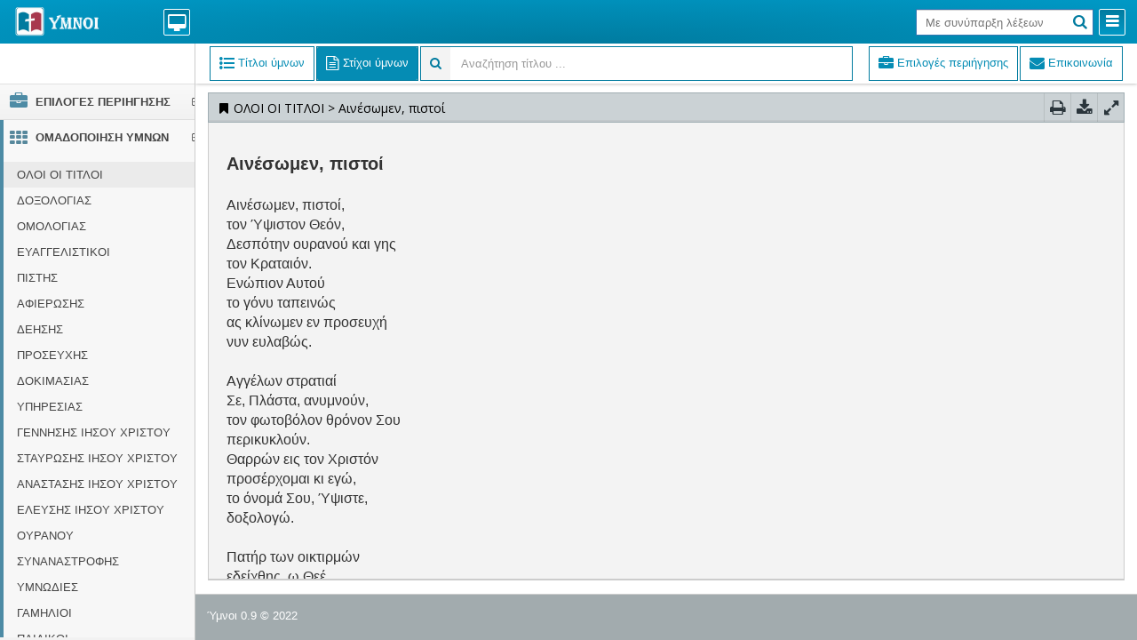

--- FILE ---
content_type: text/html
request_url: https://ymnoi.gr/ymnos2.html
body_size: 24021
content:


<!DOCTYPE html>
<html lang="el">
	<head>
		<meta charset="utf-8">
		<title>Αινέσωμεν, πιστοί | ymnoi.gr</title>
		<meta name="description" content=" Αινέσωμεν, πιστοί, τον Ύψιστον Θεόν, Δεσπότην ουρανού και γης τον Κραταιόν. Ενώπιον Αυτού το γόνυ ταπεινώς ας κλίνωμεν εν προσευχή νυν ευλαβώς.  Αγγέλων στρατιαί Σε, Πλάστα, ανυμνο">

		<link rel="canonical" href="https://ymnoi.gr/ymnos2.html" />
			
		<meta name="viewport" content="width=device-width, initial-scale=1.0, maximum-scale=5.0, user-scalable=yes">

		<link rel="stylesheet" type="text/css" media="screen" href="assets/css/bootstrap.min.css">
		<link rel="stylesheet" type="text/css" media="screen" href="assets/css/font-awesome.min.css">

		<link rel="stylesheet" type="text/css" media="screen" href="assets/css/smartadmin-production-plugins.min.css">
		<link rel="stylesheet" type="text/css" media="screen" href="assets/css/smartadmin-production.min.css">
		<link rel="stylesheet" type="text/css" media="screen" href="assets/css/smartadmin-skins.min.css">
        <link rel="stylesheet" type="text/css" media="screen" href="assets/css/custom_style.css">

		<link rel="shortcut icon" href="assets/img/favicon/favicon.ico" type="image/x-icon">
		<link rel="icon" href="assets/img/favicon/favicon.ico" type="image/x-icon">

		<link rel="apple-touch-icon" sizes="180x180" href="/apple-touch-icon.png">
		<link rel="icon" type="image/png" sizes="32x32" href="/favicon-32x32.png">
		<link rel="icon" type="image/png" sizes="16x16" href="/favicon-16x16.png">
		<link rel="manifest" href="/manifest.json">

		<link rel="stylesheet" href="//fonts.googleapis.com/css?family=Open+Sans:400italic,700italic,300,400,700">
<style>
			.fa-fw {
    width: 1em;
    text-align: center;
}



.smart-style-3 #logo-group span#activity, .smart-style-3 .btn-header>:first-child>a {
    border: 1px solid #ffffff;
    text-shadow: #ffffff 0 -1px;
}

.smart-style-3 #logo-group span#activity:active, .smart-style-3 #logo-group span#activity:hover, .smart-style-3 .btn-header>:first-child>a:active, .smart-style-3 .btn-header>:first-child>a:hover {
    -webkit-box-shadow: inset 1px 1px 0 #ffffff, inset -1px -1px 0 #f9f9f9;
    -moz-box-shadow: inset 1px 1px 0 #ffffff,inset -1px -1px 0 #f9f9f9;
    box-shadow: inset 1px 1px 0 #ffffff, inset -1px -1px 0 #f9f9f9;
}
.smart-style-3 .header-search>input[type=text] {
    border-color: #3276b1;
}
.smart-style-3 .dropdown-menu>.active>a, .smart-style-3 .dropdown-menu>.active>a:hover, .smart-style-3 .dropdown-menu>li>a:focus, .smart-style-3 .dropdown-menu>li>a:hover, .smart-style-3 .tt-suggestion.tt-is-under-cursor {
    background-color: #0084ab;
    color: #fff;
}
.smart-style-3 .dropdown-menu .divider {
    background-color: #0084ab;
}
.hidden-menu #hide-menu>:first-child>a {
    background-image: linear-gradient(to bottom,#006b8a,#01617d);
    border-color: #ffff;
}
.highlight {
	color: red;
}
.subject  .highlight {
	color:#333;
}
.subject {
	font-size:15px!important;
}


.smart-style-3 aside {
    border-right: 1px solid #ccc;
}

/*
.fixed-ribbon #content {
    padding-top: 48px;
    padding-left:2px;
    padding-right:4px;
}
*/

html {
    background: #fff;
}

.notification-body>li>span {
    padding: 8px 10px 8px;
}
.notification-body .subject {
	padding-bottom:6px;
}

.ajax-dropdown {
    padding-top: 4px;
    padding-bottom: 14px;
}

.styled-audio {
    
	display: inline-block;

	margin-top:5px;
    
	padding: 0px;
    
	background-color: #f0f0f0;
	border: 1px solid #007b9f;
	border-radius: 10px;
}


.styled-audio audio {

	display: block;

}

</style>

<script type="application/ld+json">
    {
      "@context": "https://schema.org",
      "@type": "WebSite",
      "url": "https://www.ymnoi.gr",
      "potentialAction": {
        "@type": "SearchAction",
        "target": {
          "@type": "EntryPoint",
          "urlTemplate": "https://ymnoi.gr/search{search_term_string}.html"
        },
        "query-input": "required name=search_term_string"
      }
    }
</script>
<script type="application/ld+json">

 { 
    "@context": "http://schema.org", 
    "@type": "Article", 
    "mainEntityOfPage": { 
        "@type": "WebPage", 
        "@id": "https://ymnoi.gr/ymnos2.html" 
    }, 
    "headline": "Αινέσωμεν, πιστοί", 
    "datePublished": "2026-01-17T02:32:03.000Z", 
    "dateModified": "2026-01-17T02:32:03.000Z", 
    "author": {  
            "@type": "Person",  
            "name": "Επιτροπή ύμνων",  
            "url": "https://ymnoi.gr/ymnos2.html"  
     },  
    "description": " Αινέσωμεν, πιστοί, τον Ύψιστον Θεόν, Δεσπότην ουρανού και γης τον Κραταιόν. Ενώπιον Αυτού το γόνυ ταπεινώς ας κλίνωμεν εν προσευχή νυν ευλαβώς.  Αγγέλων στρατιαί Σε, Πλάστα, ανυμνο", 
    "thumbnailUrl": "https://ymnoi.gr/logo-colored.png", 
    "url": "https://ymnoi.gr/ymnos2.html", 
    "image": "https://ymnoi.gr/logo-colored.png" 
 } 
</script>


<!-- Google tag (gtag.js) -->
<script async src="https://www.googletagmanager.com/gtag/js?id=G-YDRFK2FRE8"></script>
<script>
  window.dataLayer = window.dataLayer || [];
  function gtag(){dataLayer.push(arguments);}
  gtag('js', new Date());

  gtag('config', 'G-YDRFK2FRE8');
</script>


	</head>

	<body class="smart-style-3 fixed-header  fixed-navigation  fixed-ribbon  fixed-page-footer">

		<header id="header">
			<div id="logo-group">

				<span id="logo"><a href="https://ymnoi.gr"><img src="logo.png" alt="ymnoi.gr" style="margin-top:-12px!important;width:100px!important"></a></span>

				<span id="activity" class="activity-dropdown"> <i class="fa fa-desktop"></i>  </span>

				<div class="ajax-dropdown" style="height: calc(100vh - 236px);">

					<div class="well well-sm txt-color-white text-center" style="background-color:#cbd2d5;overflow:hidden;padding:2px;border: 1px solid #0099c6!important;">
						<span id="pinax" style="overflow: hidden;white-space: nowrap;text-overflow: ellipsis;padding-top:6px;display: inline-block;width:50%;color:black;">Πίνακας αναζήτησης</span>
                        
                            <button type="button"  onclick="javascript:goto_numb('1');" class="btn btn-sm pull-left" style="border-color:white;background-color:#cbd2d5!important">
							    &nbsp;<i class="fa fa-angle-double-up" style="color: black;"></i>&nbsp;
                            </button>
                            <button type="button"  onclick="javascript:goto_numb('9999');" class="btn btn-sm pull-left" style="margin-left:5px;border-color:white;background-color:#cbd2d5!important">
							    &nbsp;<i class="fa fa-angle-double-down" style="color: black;"></i>&nbsp;
                            </button>


						    <button type="button"  onclick="javascript:$('#activity').click();" class="btn btn-sm pull-right" style="margin-left:5px;border-color:white;background-color:#cbd2d5!important">
							    &nbsp;<i class="fa fa-times txt-color-red" style="color: black;"></i>&nbsp;
						    </button> 
                       
					</div>


					<div class="ajax-notifications custom-scroll" style="height: calc(100vh - 305px);">

						<div class="alert alert-transparent">
							<h4>Αποτελέσματα αναζήτησης</h4>
							Καταχωρείστε μία ή περισσότερες λέξεις στο πεδίο «Με συνύπαρξη λέξεων», πατείστε το <i class="fa fa-search"></i> και εδώ θα εμφανιστούν οι ύμνοι που ταιριάζουν.<br>Δεν είναι απαραίτητο κάθε αναζητούμενη λέξη να είναι ολόκληρη. Δεν απαιτείται τονισμός ή κεφαλαία γράμματα και οι λέξεις να έχουν συγκεκριμένη σειρά, αρκεί μεταξύ τους να ξεχωρίζονται με το κενό.<br><br><strong>Με κλικ στο κείμενο</strong> ανοίγει η οθόνη με τους στίχους του ύμνου!<br><br><strong>Με κλικ στον τίτλο</strong> εμφανίζεται/αποκρύπτεται το κείμενο!
						</div>

					</div>

					<span style="height:50px;">
							<button type="button" onclick="javascript:expcolhelp();" class="btn btn-sm pull-left" style="border-color:#cbd2d5;"><i class="fa fa-lg fa-question-circle" style="color: black;"></i></button>
							<button type="button" onclick="javascript:goton();" class="btn btn-sm pull-right" style="margin-left:3px;border-color:#cbd2d5;"><i class="fa fa-chevron-right" style="color: black;"></i></button>
							<button type="button" onclick="javascript:gotop();" class="btn btn-sm pull-right" style="margin-left:3px;border-color:#cbd2d5;"><i class="fa fa-chevron-left" style="color: black;"></i></button>
							<button type="button" onclick="javascript:expcol('ts');" class="btnts btn btn-sm pull-right" style="margin-left:3px;border-color:#cbd2d5;">Τίτλοι και Στίχοι</button>
							<button type="button" onclick="javascript:expcol('t');" class="btnt btn btn-sm pull-right" style="margin-left:3px;border-color:#cbd2d5;">Τίτλοι</button>
					</span>
					

				</div>

			</div>


			<div class="pull-right">
				
				<div id="hide-menu" class="btn-header pull-right">
					<span> <a href="javascript:void(0);" data-action="toggleMenu" title="Collapse Menu" style="cursor:pointer!important"><i class="fa fa-reorder"></i></a> </span>
				</div>

				

				<ul id="mobile-profile-img" class="header-dropdown-list hidden-xs padding-5">
					<li class="">
						<a href="#" class="dropdown-toggle no-margin userdropdown" data-toggle="dropdown"> 
							<img src="assets/img/avatars/sunny.png" alt="ymnoi.gr" class="online" />  
						</a>
						<ul class="dropdown-menu pull-right">
							<li>
								<a href="javascript:void(0);" class="padding-10 padding-top-0 padding-bottom-0"><i class="fa fa-cog"></i> Setting</a>
							</li>
							<li class="divider"></li>
							<li>
								<a href="javascript:void(0);" class="padding-10 padding-top-0 padding-bottom-0"> <i class="fa fa-user"></i> <u>P</u>rofile</a>
							</li>
							<li class="divider"></li>
							<li>
								<a href="javascript:void(0);" class="padding-10 padding-top-0 padding-bottom-0" data-action="toggleShortcut"><i class="fa fa-arrow-down"></i> <u>S</u>hortcut</a>
							</li>
							<li class="divider"></li>
							<li>
								<a href="javascript:void(0);" class="padding-10 padding-top-0 padding-bottom-0" data-action="launchFullscreen"><i class="fa fa-arrows-alt"></i> Full <u>S</u>creen</a>
							</li>
							<li class="divider"></li>
							<li>
								<a href="javascript:void(0);" class="padding-10 padding-top-5 padding-bottom-5" data-action="userLogout"><i class="fa fa-sign-out fa-lg"></i> <strong><u>L</u>ogout</strong></a>
							</li>
						</ul>
					</li>
				</ul>

				<div id="logout" class="btn-header transparent pull-right" style="display:none;">
				<span data-toggle="dropdown"><a href="#" style="cursor:pointer!important"><i class="fa fa-adjust"></i></a></span>


				<ul class="dropdown-menu" style="min-width: 360px;">

					<li style="padding-top:10px;padding-bottom:5px;padding-left:20px">
						<strong>Αναζήτηση με συνύπαρξη μέρους λέξεων</strong>
					</li>	
                    <li style="padding-bottom:5px;">
						<a style="max-height: 30px!important;" href="javascript:$('#r4').prop('checked', 'checked');$('#search-fld').attr('placeholder', 'Με συνύπαρξη λέξεων');"><input id="r4" type="radio" name="radio" checked="checked"> Με συνύπαρξη λέξεων (σταυρο λοφο ψηλα)</a>
					</li>

					<li style="padding-top:5px;padding-bottom:5px;padding-left:20px">
						<strong>Επιλογές αναζήτησης μίας λέξης</strong>
					</li>	
					<li style="padding-bottom:5px;">
						<a style="max-height: 30px!important;" href="javascript:$('#r0').prop('checked', 'checked');$('#search-fld').attr('placeholder', 'Εύρεση μέρους λέξης');"><input id="r0" type="radio" name="radio"> Μέρος λέξης (<i>εφτά</i>, <i>εφτα</i>κόσια, δεκα<i>εφτά</i>)</a>
					</li>
					<li style="padding-bottom:5px;">
						<a style="max-height: 30px!important;" href="javascript:$('#r1').prop('checked', 'checked');$('#search-fld').attr('placeholder', 'Εύρεση ολόκληρης λέξης');"><input id="r1" type="radio" name="radio"> Ολόκληρη λέξη (<i>εφτά</i>)</a>
					</li>					
                    <li style="padding-bottom:5px;">
						<a style="max-height: 30px!important;" href="javascript:$('#r2').prop('checked', 'checked');$('#search-fld').attr('placeholder', 'Να ξεκινάει η λέξη');"><input id="r2" type="radio" name="radio"> Να ξεκινάει η λέξη (<i>εφτά</i>, <i>εφτα</i>κόσια)</a>
					</li>					
                    <li style="padding-bottom:15px;">
						<a style="max-height: 30px!important;" href="javascript:$('#r3').prop('checked', 'checked');$('#search-fld').attr('placeholder', 'Να τελειώνει η λέξη');"><input id="r3" type="radio" name="radio"> Να τελειώνει η λέξη (<i>εφτά</i>, δεκα<i>εφτά</i>)</a>
					</li>
                    <li class="divider">
                    </li>
					<li style="padding-top:10px;padding-bottom:10px;padding-left:20px">
						<i class="fa fa-info"></i> Για ευκολία επιλέξτε «Με συνύπαρξη λέξεων»<br>ακόμη και με μία λέξη<br><i class="fa fa-info"></i> Με ή χωρίς τόνους, κεφαλαία ή πεζά γράμματα
					</li>	
					<li class="divider">
                    </li>
					<li>
						<a href="javascript:void(0);"><i class="fa fa-close"></i> Κλείσιμο</a>
					</li>				
                 </ul>
				</div>



				<div id="search-mobile" class="btn-header transparent pull-right">
					<span> <a href="javascript:void(0)" title="Search"><i class="fa fa-search"></i></a> </span>
				</div>

				<form action="javascript:search_word();" class="header-search pull-right">
					<input id="search-fld" type="text" name="param" placeholder="Με συνύπαρξη λέξεων">
					<button type="submit">
						<i class="fa fa-search"></i>
					</button>
					<a href="javascript:void(0);" id="cancel-search-js" title="Cancel Search"><i class="fa fa-times"></i></a>
				</form>

				<div id="fullscreen" class="btn-header transparent pull-right" style="display:none">
					<span> <a href="javascript:void(0);" data-action="launchFullscreen" title="Full Screen" style="cursor:pointer!important"><i class="fa fa-arrows-alt"></i></a> </span>
				</div>

				<ul class="header-dropdown-list hidden-xs" style="display:none">
					<li>
						<a href="#" class="dropdown-toggle" data-toggle="dropdown"> <i class="fa fa-bookmark"></i> <span> dummy 0 </span> <i class="fa fa-angle-down"></i> </a>
						<ul class="dropdown-menu pull-right">
							<li>
								<a href="javascript:void(0);">dummy 1</a>
							</li>		
							<li>
								<a href="javascript:void(0);">dummy 2</a>
							</li>			
							<li>
								<a href="javascript:void(0);">dummy 3</a>
							</li>		
							
						</ul>
					</li>
				</ul>


			</div>

		</header>

		<aside id="left-panel">


			<div class="login-info">
				<span> 					
					<a href="javascript:void(0);" id="show-shortcut" data-action="toggleShortcut">		
						<span>
							&nbsp; 
						</span>	
					</a> 
					
				</span>
			</div>

			<nav>
				<ul id="ulist">

					<li class="active">
						<a id="home" href="#" title="Home"><i class="fa fa-lg fa-fw fa-briefcase"></i> <span class="menu-item-parent">ΕΠΙΛΟΓΕΣ ΠΕΡΙΗΓΗΣΗΣ</span></a>
                        <ul>
                        <li><a href="https://ymnoi.gr"><i class="fa fa-home"></i> Home - https://ymnoi.gr</a></li>
                        <li><a class="nn3" href="#"><i class="fa fa-group"></i> Ποιοι είμαστε</a></li>
                        <li><a class="nn4" href="#"><i class="fa fa-envelope"></i> Επικοινωνία</a></li>
						<li><a class="nn2" href="#"><i class="fa fa-info-circle"></i> Οδηγίες αναζήτησης ύμνων</a></li>
						<li><a class="stixoi" href="#"><i class="fa fa-file-text-o"></i> Στίχοι σε PDF</a></li>
						<li><a class="partitura" href="#"><i class="fa fa-music"></i> Παρτιτούρες σε PDF</a></li>
						<li><a class="nn6" href="#"><i class="fa fa-user"></i> Συνθέτες και Στιχουργοί</a></li>
                        <li><a class="slides" href="#"><i class="fa fa-file-powerpoint-o"></i> Powerpoint slides</a></li>
                        <li><a class="links" href="#"><i class="fa fa-external-link"></i> Σύνδεσμοι (links) ανά ύμνο</a></li>
                        <li><a class="chords" href="#"><i class="fa fa-music"></i> Συγχορδίες</a></li>
						<li style="display:none"><a class="nn" href="#"><i class="fa fa-list-ul"></i> Δημιουργία λίστας ύμνων</a></li>
						<li><a class="mp3" href="mp3player" target="_blank"><i class="fa fa-play"></i> MP3 player <i>(beta)</i></a></li>
						<li><a class="nn1" href="#"><i class="fa fa-history"></i> Από ιστορικό πλοήγησης</a></li>
						<li style="display:none"><a class="nn5" href="#"><i class="fa fa-tag"></i> Στιχουργοί</a></li>

					</ul>
					</li>
                   				

					<li id="tgv" class="active">
						<a id="books" href="#"><i class="fa fa-lg fa-fw fa-th txt-color-blue"></i> <span class="menu-item-parent">ΟΜΑΔΟΠΟΙΗΣΗ ΥΜΝΩΝ</span></a>
						<ul>
							<li><a class="cc" href="#" id="c0">ΟΛΟΙ ΟΙ ΤΙΤΛΟΙ</a></li><li><a class="cc" href="#" id="c1">ΔΟΞΟΛΟΓΙΑΣ</a></li><li><a class="cc" href="#" id="c2">ΟΜΟΛΟΓΙΑΣ</a></li><li><a class="cc" href="#" id="c3">ΕΥΑΓΓΕΛΙΣΤΙΚΟΙ</a></li><li><a class="cc" href="#" id="c4">ΠΙΣΤΗΣ</a></li><li><a class="cc" href="#" id="c5">ΑΦΙΕΡΩΣΗΣ</a></li><li><a class="cc" href="#" id="c19">ΔΕΗΣΗΣ</a></li><li><a class="cc" href="#" id="c6">ΠΡΟΣΕΥΧΗΣ</a></li><li><a class="cc" href="#" id="c7">ΔΟΚΙΜΑΣΙΑΣ</a></li><li><a class="cc" href="#" id="c8">ΥΠΗΡΕΣΙΑΣ</a></li><li><a class="cc" href="#" id="c9">ΓΕΝΝΗΣΗΣ ΙΗΣΟΥ ΧΡΙΣΤΟΥ</a></li><li><a class="cc" href="#" id="c10">ΣΤΑΥΡΩΣΗΣ ΙΗΣΟΥ ΧΡΙΣΤΟΥ</a></li><li><a class="cc" href="#" id="c11">ΑΝΑΣΤΑΣΗΣ ΙΗΣΟΥ ΧΡΙΣΤΟΥ</a></li><li><a class="cc" href="#" id="c12">ΕΛΕΥΣΗΣ ΙΗΣΟΥ ΧΡΙΣΤΟΥ</a></li><li><a class="cc" href="#" id="c13">ΟΥΡΑΝΟΥ</a></li><li><a class="cc" href="#" id="c15">ΣΥΝΑΝΑΣΤΡΟΦΗΣ</a></li><li><a class="cc" href="#" id="c18">ΥΜΝΩΔΙΕΣ</a></li><li><a class="cc" href="#" id="c16">ΓΑΜΗΛΙΟΙ</a></li><li><a class="cc" href="#" id="c14">ΠΑΙΔΙΚΟΙ</a></li>               
						</ul>
					</li>					
				</ul>
			</nav>
			<span class="minifyme" data-action="minifyMenu"> 
				<i class="fa fa-arrow-circle-left hit"></i> 
			</span>

		</aside>

		<div id="main" role="main">

			<div id="ribbon">

				<ul id="widget-tab-1" class="nav pull-left nav-pills">

					<li id="tab1" class="active" style="border: 1px solid #007b9f;">

						<a data-toggle="tab" href="#hr1" aria-expanded="true"> <i class="fa fa-lg fa-list-ul"></i> <span class="hidden-xs"> Τίτλοι ύμνων </span> </a>

					</li>

					<li id="tab2" style="border: 1px solid #007b9f;">
						<a data-toggle="tab" href="#hr2" aria-expanded="false"> <i class="fa fa-lg fa-file-text-o"></i> <span class="hidden-xs"> Στίχοι ύμνων </span></a>
					</li>

					<li id="bread" style="display:none;"><div class="input-group" style="border: 1px solid #007b9f;"> 
						<span style="border: 0px solid #007b9f;background-color:#f3f3f3" class="input-group-addon"> <i class="fa fa-search" style="color: #007b9f;"></i></span>
						<input id="filter" style="border: 0px solid #007b9f;height:37px;" onkeyup="var rex = new RegExp($(this).val().replace(/Ά|Α|ά|ἀ|ἁ|ἂ|ἃ|ἄ|ἅ|ἆ|ἇ|ὰ|ά|ᾀ|ᾁ|ᾂ|ᾃ|ᾄ|ᾅ|ᾆ|ᾇ|ᾰ|ᾱ|ᾲ|ᾳ|ᾴ|ᾶ|ᾷ|Ἀ|Ἁ|Ἂ|Ἃ|Ἄ|Ἅ|Ἆ|Ἇ|ᾈ|ᾉ|ᾊ|ᾋ|ᾌ|ᾍ|ᾎ|ᾏ|Ᾰ|Ᾱ|Ὰ|Ά|ᾼ/g,'α')
		.replace(/Έ|Ε|έ|ἐ|ἑ|ἒ|ἓ|ἔ|ἕ|ὲ|έ|Ἐ|Ἑ|Ἒ|Ἓ|Ἔ|Ἕ|Ὲ|Έ/g, 'ε')
		.replace(/Ή|Η|ή|ἠ|ἡ|ἢ|ἣ|ἤ|ἥ|ἦ|ἧ|ὴ|ή|ᾐ|ᾑ|ᾒ|ᾓ|ᾔ|ᾕ|ᾖ|ᾗ|ῂ|ῃ|ῄ|ῆ|ῇ|Ἠ|Ἡ|Ἢ|Ἣ|Ἤ|Ἥ|Ἦ|Ἧ|ᾘ|ᾙ|ᾚ|ᾛ|ᾜ|ᾝ|ᾞ|ᾟ|Ὴ|Ή|ῌ/g,'η')
		.replace(/Ί|Ϊ|Ι|ί|ΐ|ἰ|ἱ|ἲ|ἳ|ἴ|ἵ|ἶ|ἷ|ὶ|ί|ῐ|ῑ|ῒ|ΐ|ῖ|ῗ|Ἰ|Ἱ|Ἲ|Ἳ|Ἴ|Ἵ|Ἶ|Ἷ|Ῐ|Ῑ|Ὶ|Ί/g, 'ι')
		.replace(/Ό|Ο|ό|ὀ|ὁ|ὂ|ὃ|ὄ|ὅ|ὸ|ό|Ὀ|Ὁ|Ὂ|Ὃ|Ὄ|Ὅ|Ὸ|Ό/g, 'ο')
		.replace(/Ύ|Ϋ|Υ|ΰ|ϋ|ύ|ὐ|ὑ|ὒ|ὓ|ὔ|ὕ|ὖ|ὗ|ὺ|ύ|ῠ|ῡ|ῢ|ΰ|ῦ|ῧ|Ὑ|Ὓ|Ὕ|Ὗ|Ῠ|Ῡ|Ὺ|Ύ/g, 'υ')
		.replace(/Ώ|Ω|ώ|ὠ|ὡ|ὢ|ὣ|ὤ|ὥ|ὦ|ὧ|ὼ|ώ|ᾠ|ᾡ|ᾢ|ᾣ|ᾤ|ᾥ|ᾦ|ᾧ|ῲ|ῳ|ῴ|ῶ|ῷ|Ὠ|Ὡ|Ὢ|Ὣ|Ὤ|Ὥ|Ὦ|Ὧ|ᾨ|ᾩ|ᾪ|ᾫ|ᾬ|ᾭ|ᾮ|ᾯ|Ὼ|Ώ|ῼ/g,'ω')
		.replace(/ῤ|ῥ|Ῥ/g, 'ρ')
		.replace(/Σ|ς/g, 'σ')
		.replace(/’|'|\.|,/g,''), 'i'); $('.searchable tr').hide(); $('.searchable tr').filter(function () {var lyr;lyr='*'; if($('#accordion').length){lyr='.panel-title';} return rex.test($(this).find(lyr).text().replace(/Ά|Α|ά|ἀ|ἁ|ἂ|ἃ|ἄ|ἅ|ἆ|ἇ|ὰ|ά|ᾀ|ᾁ|ᾂ|ᾃ|ᾄ|ᾅ|ᾆ|ᾇ|ᾰ|ᾱ|ᾲ|ᾳ|ᾴ|ᾶ|ᾷ|Ἀ|Ἁ|Ἂ|Ἃ|Ἄ|Ἅ|Ἆ|Ἇ|ᾈ|ᾉ|ᾊ|ᾋ|ᾌ|ᾍ|ᾎ|ᾏ|Ᾰ|Ᾱ|Ὰ|Ά|ᾼ/g,'α')
		.replace(/Έ|Ε|έ|ἐ|ἑ|ἒ|ἓ|ἔ|ἕ|ὲ|έ|Ἐ|Ἑ|Ἒ|Ἓ|Ἔ|Ἕ|Ὲ|Έ/g, 'ε')
		.replace(/Ή|Η|ή|ἠ|ἡ|ἢ|ἣ|ἤ|ἥ|ἦ|ἧ|ὴ|ή|ᾐ|ᾑ|ᾒ|ᾓ|ᾔ|ᾕ|ᾖ|ᾗ|ῂ|ῃ|ῄ|ῆ|ῇ|Ἠ|Ἡ|Ἢ|Ἣ|Ἤ|Ἥ|Ἦ|Ἧ|ᾘ|ᾙ|ᾚ|ᾛ|ᾜ|ᾝ|ᾞ|ᾟ|Ὴ|Ή|ῌ/g,'η')
		.replace(/Ί|Ϊ|Ι|ί|ΐ|ἰ|ἱ|ἲ|ἳ|ἴ|ἵ|ἶ|ἷ|ὶ|ί|ῐ|ῑ|ῒ|ΐ|ῖ|ῗ|Ἰ|Ἱ|Ἲ|Ἳ|Ἴ|Ἵ|Ἶ|Ἷ|Ῐ|Ῑ|Ὶ|Ί/g, 'ι')
		.replace(/Ό|Ο|ό|ὀ|ὁ|ὂ|ὃ|ὄ|ὅ|ὸ|ό|Ὀ|Ὁ|Ὂ|Ὃ|Ὄ|Ὅ|Ὸ|Ό/g, 'ο')
		.replace(/Ύ|Ϋ|Υ|ΰ|ϋ|ύ|ὐ|ὑ|ὒ|ὓ|ὔ|ὕ|ὖ|ὗ|ὺ|ύ|ῠ|ῡ|ῢ|ΰ|ῦ|ῧ|Ὑ|Ὓ|Ὕ|Ὗ|Ῠ|Ῡ|Ὺ|Ύ/g, 'υ')
		.replace(/Ώ|Ω|ώ|ὠ|ὡ|ὢ|ὣ|ὤ|ὥ|ὦ|ὧ|ὼ|ώ|ᾠ|ᾡ|ᾢ|ᾣ|ᾤ|ᾥ|ᾦ|ᾧ|ῲ|ῳ|ῴ|ῶ|ῷ|Ὠ|Ὡ|Ὢ|Ὣ|Ὤ|Ὥ|Ὦ|Ὧ|ᾨ|ᾩ|ᾪ|ᾫ|ᾬ|ᾭ|ᾮ|ᾯ|Ὼ|Ώ|ῼ/g,'ω')
		.replace(/ῤ|ῥ|Ῥ/g, 'ρ')
		.replace(/Σ|ς/g, 'σ')
		.replace(/’|'|\.|,/g,'')); }).show();" type="text" class="form-control" placeholder="Αναζήτηση τίτλου ...">
					</div></li>

				</ul>
				<ul id="searchinfo" class="nav pull-right nav-pills">
					<li class="hidden-xs" style="border: 1px solid #007b9f;"><a class="nn3" href="#"><i class="fa fa-lg fa-briefcase"></i><span class="hidden-xs"> Επιλογές περιήγησης</span></a></li>
					<li class="hidden-xs" style="border: 1px solid #007b9f;"><a class="nn4" href="#"><i class="fa fa-lg fa-envelope"></i><span class="hidden-xs"> Επικοινωνία</span></a></li>
			</ul>

			</div>
			
			

			<div id="content">
                <span id="pleaseWait"></span>
				<section id="widget-grid" style="display:none;">
				
					<div class="row">
						
						<article class="col-xs-12 col-sm-12 col-md-12 col-lg-12">
							
							<div class="jarviswidget jarviswidget-color-blueLight" id="wid-id-0" data-widget-colorbutton="false" data-widget-editbutton="false" data-widget-deletebutton="false" data-widget-togglebutton="false">

								<header>
									
									<h2 id="h2header" style="text-overflow: ellipsis;overflow: hidden;width:75%;"><span data-title="refresh" id="widgetheader"><i class="fa fa-gear fa-spin"></i></span></h2>	                                   
									<div id="ctrls" class="jarviswidget-ctrls" role="menu" style="display:none;">    
										<a href="#" class="toprint button-icon"  rel="tooltip" title="Εκτύπωση" data-placement="bottom" data-original-title="Εκτύπωση"><i class="fa fa-lg fa-print"></i></a> 
										<a href="#" class="todownload button-icon" rel="tooltip" title="Download" data-placement="bottom" data-original-title="Download"><i class="fa fa-lg fa-download"></i></a> 
									</div>

								</header>
				
								<div id="scroll" style="overflow-y:auto;height: calc(100vh - 205px);">
									
									<div class="jarviswidget-editbox">
										<input class="form-control" type="text">	
									</div>
									    

									<div class="widget-body no-padding">

										<!-- widget body text-->
										
										<div class="tab-content padding-10">
											<div style="font-size:1.2em;" class="tab-pane fade active in" id="hr1">
												
												<article id="reader" class="reader">                         
													<div id="context" class="widget-body">
				&nbsp;
													</div>
													</article>												
											</div>
											<div style="padding-left:10px;font-size:1.2em;" class="tab-pane fade" id="hr2">
												
													<h4 class="alert alert-warning"> Επιλέξτε πρώτα έναν ύμνο! </h4>
													
												
											</div>
										</div>
										
                                    </div>
						
								</div>
								
							</div>
				
						</article>
						
					</div>
				
				</section>

			</div>

		</div>

		<!-- PAGE FOOTER -->
		<div class="page-footer hidden-xs">
			<div class="row">
				<div class="col-xs-12 col-sm-6">
					<span class="txt-color-white">Ύμνοι 0.9 © 2022</span>
				</div>

				<div class="col-xs-6 col-sm-6 text-right hidden">
					<div class="txt-color-white inline-block">
						<i class="txt-color-white hidden-mobile"><i class="fa fa-bookmark"></i>&nbsp;Υμνολόγιο&nbsp;</i>
						<div class="btn-group dropup">
							<button class="btn btn-xs dropdown-toggle bg-color-blue txt-color-white" data-toggle="dropdown">
								<i class="fa fa-link"></i> <span class="caret"></span>
							</button>
							<ul class="dropdown-menu pull-right text-left">
								<li>
									<div class="padding-5">									
                                            <a href="https://evangelicalchurches.gr"><i class="fa fa-external-link"></i> evangelicalchurches.gr</a>									
									</div>
								</li>
								<li class="divider"></li>
									<div class="padding-5">									
                                            <a href="mailto:info@manolis.eu"><i class="fa fa-external-link"></i> contact</a>									
									</div>
								<li class="divider"></li>
							</ul>
						</div>
					</div>
				</div>
			</div>
		</div>

		<!-- PACE LOADER - turn this on if you want ajax loading to show (caution: uses lots of memory on iDevices)-->
		<script data-pace-options='{ "restartOnRequestAfter": false }' src="assets/js/plugin/pace/pace.min.js"></script>

		<!-- Link to Google CDN's jQuery + jQueryUI; fall back to local -->
		<script src="//ajax.googleapis.com/ajax/libs/jquery/2.1.1/jquery.min.js"></script>
		<script>
			if (!window.jQuery) {
				document.write('<script src="assets/js/libs/jquery-2.1.1.min.js"><\/script>');
			}
		</script>

		<script src="//ajax.googleapis.com/ajax/libs/jqueryui/1.10.3/jquery-ui.min.js"></script>
		<script>
			if (!window.jQuery.ui) {
				document.write('<script src="assets/js/libs/jquery-ui-1.10.3.min.js"><\/script>');
			}
		</script>

		<!-- IMPORTANT: APP CONFIG -->
		<script src="assets/js/app.config.js"></script>

		<!-- JS TOUCH : include this plugin for mobile drag / drop touch events-->
		<script src="assets/js/plugin/jquery-touch/jquery.ui.touch-punch.min.js"></script> 

		<!-- BOOTSTRAP JS -->
		<script src="assets/js/bootstrap/bootstrap.min.js"></script>

		<!-- CUSTOM NOTIFICATION -->
		<script src="assets/js/notification/SmartNotification.min.js"></script>

		<!-- JARVIS WIDGETS -->
		<script src="assets/js/smartwidgets/jarvis.widget.min.js"></script>

		<!-- EASY PIE CHARTS -->
		<!-- <script src="assets/js/plugin/easy-pie-chart/jquery.easy-pie-chart.min.js"></script> -->

		<!-- SPARKLINES -->
		<!-- <script src="assets/js/plugin/sparkline/jquery.sparkline.min.js"></script> -->

		<!-- JQUERY VALIDATE -->
		<script src="assets/js/plugin/jquery-validate/jquery.validate.min.js"></script>

		<!-- JQUERY MASKED INPUT -->
		<!-- <script src="assets/js/plugin/masked-input/jquery.maskedinput.min.js"></script> -->

		<!-- JQUERY SELECT2 INPUT -->
		<!-- <script src="assets/js/plugin/select2/select2.min.js"></script> -->

		<!-- JQUERY UI + Bootstrap Slider -->
		<!-- <script src="assets/js/plugin/bootstrap-slider/bootstrap-slider.min.js"></script> -->

		<!-- browser msie issue fix -->
		<script src="assets/js/plugin/msie-fix/jquery.mb.browser.min.js"></script>

		<!-- FastClick: For mobile devices -->
		<script src="assets/js/plugin/fastclick/fastclick.min.js"></script>

		<!-- JQUERY NESTABLE -->
		<!-- <script src="assets/js/plugin/jquery-nestable/jquery.nestable.min.js"></script> -->

		<!--[if IE 8]>

		<h1>Your browser is out of date, please update your browser by going to www.microsoft.com/download</h1>

		<![endif]-->

		<!-- Demo purpose only -->
		<!-- <script src="assets/js/demo.min.js"></script> -->

		<script src='assets/js/print/print1.min.js'></script>

		<!-- MAIN APP JS FILE -->
		<script src="assets/js/app.min.js"></script>

		<!-- ENHANCEMENT PLUGINS : NOT A REQUIREMENT -->
		<!-- Voice command : plugin -->
		<script src="assets/js/speech/voicecommand.min.js"></script>

		<!-- SmartChat UI : plugin -->
		<!-- <script src="assets/js/smart-chat-ui/smart.chat.ui.min.js"></script> -->
		<!-- <script src="assets/js/smart-chat-ui/smart.chat.manager.min.js"></script> -->

		<!-- PAGE RELATED PLUGIN(S) 
		<script src="..."></script>-->

		<script type="text/javascript">

		    $(document).ready(function () {
		        pageSetUp();

				$('#pleaseWait').html('<i class="fa fa-2x fa-gear fa-spin"></i>');
				$.mynamespace = {};
				$.mynamespace.link = [];

                //localStorage.clear();
				
                var ar = JSON.parse(localStorage.getItem("gr_ymnoi_hist"));
				if (typeof ar != "undefined" && ar != null && ar.length != null && ar.length > 0) {
    				$.mynamespace.gr_ymnoi_hist = ar
				}else{
					$.mynamespace.gr_ymnoi_hist=['h0'];
					localStorage.setItem("gr_ymnoi_hist",JSON.stringify($.mynamespace.gr_ymnoi_hist)); 
				}

				$.urlParam = function(name){
    				var results = new RegExp('[\?&]' + name + '=([^&#]*)').exec(window.location.href);
    				if (results==null) {
       					return null;
    				}
    				return decodeURI(results[1]) || 0;
				}

				var pathname1 = window.location.pathname;
				pathname1 = pathname1.replace(/\.html/g,'');
				pathname1 = pathname1.replace(/ymnos/g,'hymn.');
				pathname1 = pathname1.replace(/search/g,'search.');

				var params = pathname1.split('/');
                var p = params[1].split('.');

				if(p[0]=='notes'){
					$('#home').click();
					$('#tab1').removeClass('active');
					$('#tab2').removeClass('active');
					$("nav ul li").css("background-color", "#f7f7f7");
					$(".chords").closest("li").css("background-color", "rgba(0,0,0,.05)");
					$('.chords').click();
					$('#pleaseWait').hide();
					return;
				}
				if(p[0]=='authors'){
					htmlp('musictree','<i class="fa fa-gear fa-spin"></i>  Παρακαλώ περιμένετε...');
					$('#home').click();
					$('#tab1').removeClass('active');
					$('#tab2').removeClass('active');
					$("nav ul li").css("background-color", "#f7f7f7");
					$(".nn6").closest("li").css("background-color", "rgba(0,0,0,.05)");
					return;
				}	
				if(p[0]=='contact-us'){
					htmlp('contactus','Επικοινωνία');
					$('#home').click();
					$('#tab1').removeClass('active');
					$('#tab2').removeClass('active');
					$("nav ul li").css("background-color", "#f7f7f7");
					$(".nn4").closest("li").css("background-color", "rgba(0,0,0,.05)");
					return;
				}
				if(p[0]=='who-we-are'){
					htmlp('whoweare','Ποιοι είμαστε');
					$('#home').click();
					$('#tab1').removeClass('active');
					$('#tab2').removeClass('active');
					$("nav ul li").css("background-color", "#f7f7f7");
					$(".nn3").closest("li").css("background-color", "rgba(0,0,0,.05)");
					return;
				}
				if(p[0]=='how-to-find'){
					htmlp('howtofind','Οδηγίες αναζήτησης ύμνων');
					$('#home').click();
					$('#tab1').removeClass('active');
					$('#tab2').removeClass('active');
					$("nav ul li").css("background-color", "#f7f7f7");
					$(".nn2").closest("li").css("background-color", "rgba(0,0,0,.05)");
					return;
				}
				if(p[0]=='links'){
					$('#context').empty();
					p_ymnoi_links('c0', 'ΟΛΟΙ ΟΙ ΤΙΤΛΟΙ');
					$('#pleaseWait').hide();
					$('#home').click();
					$("nav ul li").css("background-color", "#f7f7f7");
					$(".links").closest("li").css("background-color", "rgba(0,0,0,.05)");
					return;
				}

				var hid;
				var lid;
				if(p[0]=='hymn'){
					hid=p[1];
					lid=undefined;
				}
				if(p[0]=='list'){
					hid=undefined;
					lid=p[1];
				}


				var tab1_title="";
				var tab11_title="";
				var tab2_title="";
				var tab1_scroll=0;

				if (hid==undefined && lid==undefined){
					p_hymns('c0','ΟΛΟΙ ΟΙ ΤΙΤΛΟΙ');
				}
				if(!(hid==undefined)){
					p_hymns('c0','ΟΛΟΙ ΟΙ ΤΙΤΛΟΙ',hid,undefined);
                                }
				if(!(lid==undefined)){					
					p_hymns('c0','ΟΛΟΙ ΟΙ ΤΙΤΛΟΙ',undefined,lid);
				}



		        //gr_finder = ['Εύρεση μέρους λέξης', 'Εύρεση ολόκληρης λέξης', 'Να ξεκινάει η λέξη', 'Να τελειώνει η λέξη','Με συνύπαρξη λέξεων'];

				booksClick();
                if(p[0]=="search"){
					p[1]=decodeURI(p[1]);
					$('#search-fld').val(p[1]);
					search_word();
				}

		    })

			$("#wid-id-0").resize(function() {
				var w = $("#ribbon").width() - $("#tab1").outerWidth(true) - $("#tab2").outerWidth(true) - $("#searchinfo").outerWidth(true)-20;
				if(w>500){w=500;}
				$(".input-group").css("width", w);
				$("#bread").show();
			});

			$("#filter").focus(function(e){ 
				$('#hr1').addClass('active').addClass('in');
				$('#hr2').removeClass('active').removeClass('in');
				$('#tab2').removeClass('active');
				$('#tab1').addClass('active');			
			 });
		
		</script>


 		<script type="text/javascript">


					$(document).on('click', '.panel-title > a', function(e) {
						e.preventDefault();
						$('.panel-collapse').removeClass('in');
					});

					$(function() {
						$('#search-fld').keyup(function() {
							if (this.value.match(/[^Α-Ωα-ωΆ-Ώά-ώ %]/g)) {
								this.value = this.value.replace(/[^Α-Ωα-ωΆ-Ώά-ώ ]/g, '');
							}
						});
					});


					function booksClick(){
						if(!$('#tgv').hasClass("open")){
							$('#books').click();
						}
						$("nav ul li").css("background-color", "#f7f7f7");
						$("#c0").closest("li").css("background-color", "rgba(0,0,0,.05)");
					}

                    function search_word() {

					if($('#search-fld').val().length >=4){

                        finder($('#search-fld').val());
                        if ($('#activity').next('.ajax-dropdown').is(':visible')) {
                            $('#activity').next('.ajax-dropdown').fadeIn(150);
                            $('#activity').addClass('active');
                        } else {
                            $('#activity').click();
                        };
					}

                    }

                    function finder(key) {
                        var opt; var opt1;
						gr_finder = ['Εύρεση μέρους λέξης', 'Εύρεση ολόκληρης λέξης', 'Να ξεκινάει η λέξη', 'Να τελειώνει η λέξη','Με συνύπαρξη λέξεων'];
						gr_finder[0] == $('#search-fld').attr('placeholder') ? opt = '0' : opt1 = '';
                        gr_finder[1] == $('#search-fld').attr('placeholder') ? opt = '1' : opt1 = '';
                        gr_finder[2] == $('#search-fld').attr('placeholder') ? opt = '2' : opt1 = '';
                        gr_finder[3] == $('#search-fld').attr('placeholder') ? opt = '3' : opt1 = '';                        
						gr_finder[4] == $('#search-fld').attr('placeholder') ? opt = '4' : opt1 = '';

                        $('#pinax').empty();

                        $('.ajax-notifications').empty();
                        $('.ajax-notifications').append('<h4 class="ajax-loading-animation"><i class="fa fa-cog fa-spin"></i> Loading...</h4>');

                        $.ajax({
                            url: 'text_finder.asp?opt=' + opt + '&token=' + $('#search-fld').val().trim().replace( /\s\s+/g, ' ' ),
                            cache: false,
                            success: function (data) {
                                $('.ajax-notifications').empty();

								$(".btnts").css( "background-color","#eeeeee" );
								$(".btnt").css( "background-color","#ffffff" );
								$('.widget-toolbar').show();

                                var numb = (data.match(new RegExp('\hymn1', 'gi')) || []).length;

                                $('#pinax').append('<b class="badge">' + (numb).toString() + '</b> ');
								$('#pinax').append($('#search-fld').val());

                                if (numb == '0') { $('.widget-toolbar').hide(); data = '<h4 class="ajax-loading-animation"><i class="fa fa-bell"></i> Δεν βρέθηκαν εγγραφές!</h4>'; }

                                $('.ajax-notifications').append(data);
								var words = $('#search-fld').val().trim().replace( /\s\s+/g, ' ' ).split(' ');
								var at1='';
								var at2='';
								if (opt==0){at1='';at2='';}
								if (opt==1){at1='@';at2='@';}
								if (opt==2){at1='@';at2='';}
								if (opt==3){at1='';at2='@';}
								if (opt==4){at1='';at2='';}
								for(var i=0;i<words.length;i++){
									$(".notification-body").highlight(at1 + words[i] + at2, true);
    							}
								$(".subject").prepend('<i class="fa fa-minus-square-o pull-right" style="margin-top:5px;"></i>  ');
                            }
                        });
                    };

                    function goto_numb(rec) {
                        var container = $('.ajax-notifications'),
                                scrollTo = $('#row' + rec);

                        container.animate({
                            scrollTop: scrollTo.offset().top - container.offset().top + container.scrollTop()
                        });
                    }




					$(document).on('click', '.nn6', function(e) {
						htmlp('musictree','<i class="fa fa-gear fa-spin"></i>  Παρακαλώ περιμένετε...');
						if(!$('#ulist li:first').hasClass("open")){
							$('#home').click();
						}
						$('#tab1').removeClass('active');
						$('#tab2').removeClass('active');
						$("nav ul li").css("background-color", "#f7f7f7");
						$(".nn6").closest("li").css("background-color", "rgba(0,0,0,.05)");
					});
					$(document).on('click', '.hy', function(e) {
						var contentId = $(this).attr('id');

						$.mynamespace.gr_ymnoi_hist.unshift(contentId);
						if($.mynamespace.gr_ymnoi_hist.length>20){
							$.mynamespace.gr_ymnoi_hist.pop();
						}
						localStorage.setItem("gr_ymnoi_hist",JSON.stringify($.mynamespace.gr_ymnoi_hist)); 


						hymn1($(this).attr('id'),$(this).text());
					});

					$(document).on('click', '.cc', function(e) {
						var contentId = $(this).attr('id');
						p_hymns($(this).attr('id'),$(this).text());
					});
					$(document).on('click', '.nn', function(e) {
						var contentId = $(this).attr('id');
						$('#context').empty();
						p_ymnoi_number('c0','ΟΛΟΙ ΟΙ ΤΙΤΛΟΙ');
					});
					$(document).on('click', '.nn1', function(e) {
						p_hymns('c0','ΙΣΤΟΡΙΚΟ ΠΛΟΗΓΗΣΗΣ > ΤΕΛΕΥΤΑΙΟΙ 20 ΤΙΤΛΟΙ',undefined,undefined,'true');
					});
					$(document).on('click', '.nn2', function(e) {
						htmlp('howtofind','Οδηγίες χρήσης');
						if(!$('#ulist li:first').hasClass("open")){
							$('#home').click();
						}
						$('#tab1').removeClass('active');
						$('#tab2').removeClass('active');
						$("nav ul li").css("background-color", "#f7f7f7");
						$(".nn2").closest("li").css("background-color", "rgba(0,0,0,.05)");
					});
					$(document).on('click', '.nn3', function(e) {
						htmlp('whoweare','Ποιοι είμαστε');
						if(!$('#ulist li:first').hasClass("open")){
							$('#home').click();
						}
						$('#tab1').removeClass('active');
						$('#tab2').removeClass('active');
						$("nav ul li").css("background-color", "#f7f7f7");
						$(".nn3").closest("li").css("background-color", "rgba(0,0,0,.05)");
					});
					$(document).on('click', '.nn4', function(e) {
						htmlp('contactus','Επικοινωνία');
						if(!$('#ulist li:first').hasClass("open")){
							$('#home').click();
						}
						$('#tab1').removeClass('active');
						$('#tab2').removeClass('active');
						$("nav ul li").css("background-color", "#f7f7f7");
						$(".nn4").closest("li").css("background-color", "rgba(0,0,0,.05)");
					});
					$(document).on('click', '.nn5', function(e) {
						var contentId = $(this).attr('id');
						$('#context').empty();
						p_ymnoi_lyrics('c0','ΟΛΟΙ ΟΙ ΤΙΤΛΟΙ');
					});
					$(document).on('click', '.slides', function(e) {
						var contentId = $(this).attr('id');
						$('#context').empty();
						p_ymnoi_slides('c0','POWERPOINT > ΟΛΟΙ ΟΙ ΤΙΤΛΟΙ');
					});
					$(document).on('click', '.partitura', function (e) {
							var contentId = $(this).attr('id');
							$('#context').empty();
							p_ymnoi_partitura('c0', 'ΠΑΡΤΙΤΟΥΡΕΣ > ΟΛΟΙ ΟΙ ΤΙΤΛΟΙ');
					});
					$(document).on('click', '.links', function (e) {
							var contentId = $(this).attr('id');
							$('#context').empty();
							p_ymnoi_links('c0', 'ΣΥΝΔΕΣΜΟΙ > ΟΛΟΙ ΟΙ ΤΙΤΛΟΙ');
					});
					$(document).on('click', '.chords', function (e) {
							var contentId = $(this).attr('id');
							$('#context').empty();
							p_ymnoi_chords('c0', 'ΣΥΓΧΟΡΔΙΕΣ');
					});
					$(document).on('click', '.stixoi', function (e) {
							var contentId = $(this).attr('id');
							$('#context').empty();
							p_ymnoi_stixoi('c0', 'ΣΤΙΧΟΙ ΣΕ PDF > ΟΛΟΙ ΟΙ ΤΙΤΛΟΙ');
					});

					function cb(checkbox) {
						var id = $(checkbox).attr('id');
  						if (checkbox.checked == true){
							$.mynamespace.link.push(id.replace('cb',''));
							var hid = "#h"+id.replace('cb','');
							var htitle=$(hid).text();
							if(htitle.charAt(0)!='@'){
								$(hid).text('@'+htitle);
							}
							
						}else{
							for( var i = 0; i < $.mynamespace.link.length; i++){ 
								if ( $.mynamespace.link[i] === id.replace('cb','')) { 
									$.mynamespace.link.splice(i, 1); 
								}
							}
						}      
						var str = '';
						for (var i = 0; i < $.mynamespace.link.length; i++) {
							if(i==0){
								str = $.mynamespace.link[i];
							}else{
								str =str + ',' + $.mynamespace.link[i];
							}
						}
						$('#widgetheader').html('ΛΙΣΤΑ: <span style="padding:3px;background-color: #f1f1f1f1;"> <a target="_blank" href="https://ymnoi.gr/list.'+ str +'"><i class="fa-fw fa fa-bold fa-external-link text-danger"></i> <strong>.../list.'+ str +'</strong></a></span>');

					};


					function ppt(checkbox) {
						var id = $(checkbox).attr('id');
						var hid = id.replace('ppt','');
						$(checkbox).find($(".fa")).removeClass('fa-file-powerpoint-o').addClass('fa-spin').addClass('fa-refresh');

						var my_url = 'pptx/' + hid;
						var iframe = $("<iframe/>").attr({
							src: my_url,
							style: "visibility:hidden;display:none"
						}).appendTo(checkbox);
						$(iframe).load(function(){
							$(checkbox).find($(".fa")).removeClass('fa-spin').removeClass('fa-refresh').addClass('fa-file-powerpoint-o');
          				});			
					};

					$("body").on( "click", '.ppt1', function(e) {
						e.preventDefault();
						var checkbox = $(this);
						$(checkbox).find($(".fa")).removeClass('fa-file-powerpoint-o').addClass('fa-spin').addClass('fa-refresh');

						var hid = $('li span.expanded').closest('li').find('#getId').first().val();
						if (!hid) {
							hid = $('#getId').first().val();
						}
                                                $("iframe").last().remove();
						var my_url = 'pptx/' + hid;
						var iframe = $("<iframe/>").attr({
							src: my_url,
							style: "visibility:hidden;display:none"
						}).appendTo(checkbox);
						iframe.on("load", function() {
							$(checkbox).find($(".fa")).removeClass('fa-spin').removeClass('fa-refresh').addClass('fa-download');
          				});	
					});



					function sld(checkbox) {
						var id = $(checkbox).attr('id');
						var hid = id.replace('sld','');
						window.open('slides/' + hid, 'slides' + hid); 
					};

					function toparti(checkbox) {
							var id = $(checkbox).attr('id');
							var hid = id.replace('ppt', '');

							$(checkbox).find($(".fa")).removeClass('fa-download').addClass('fa-spin').addClass('fa-refresh');

							var key = '0000' + hid;
							var key1 = key.slice(key.length - 4);

							var url = "musicscore/score_" + key1 + ".pdf";
							var fileName1 = "ΠΑΡΤΙΤΟΥΡΑ_" + key1 + ".pdf";

							var req = new XMLHttpRequest();
							req.open("GET", url, true);

							req.setRequestHeader("Cache-Control", "no-cache, no-store, max-age=0, must-revalidate");
							req.setRequestHeader("Expires", "Tue, 01 Jan 1980 1:00:00 GMT");
							req.setRequestHeader("Pragma", "no-cache");

							req.responseType = "blob";
							req.onload = function () {

								var blob = new Blob([req.response], { type: "application/octetstream" });

								var isIE = false || !!document.documentMode;
								if (isIE) {
									window.navigator.msSaveBlob(blob, fileName);
								} else {
									var url = window.URL || window.webkitURL;
									link = url.createObjectURL(blob);
									var a = document.createElement("a");
									a.setAttribute("download", fileName1);
									a.setAttribute("href", link);
									document.body.appendChild(a);
									a.click();
									document.body.removeChild(a);
								}
							};
							req.send();
							$(checkbox).find($(".fa")).removeClass('fa-spin').removeClass('fa-refresh').addClass('fa-download');

							return true;
					};


					function tostixoi(checkbox) {
							var id = $(checkbox).attr('id');
							var hid = id.replace('ppt', '');

							$(checkbox).find($(".fa")).removeClass('fa-download').addClass('fa-spin').addClass('fa-refresh');

							var key = hid;

							$.ajax({
							url: 'topdf.asp?c=' + key,
							cache: false,
							success: function (data) {
								if(data=="true"){
									var url = "pdf/ymnos_" + key + ".pdf";
									var fileName1="ΥΜΝΟΣ_" + key + ".pdf";

									var req = new XMLHttpRequest();
									req.open("GET", url, true);

									req.setRequestHeader("Cache-Control", "no-cache, no-store, max-age=0, must-revalidate");
									req.setRequestHeader("Expires", "Tue, 01 Jan 1980 1:00:00 GMT");
									req.setRequestHeader("Pragma", "no-cache");

									req.responseType = "blob";
									req.onload = function () {

										var blob = new Blob([req.response], { type: "application/pdf" });

										var isIE = false || !!document.documentMode;
										if (isIE) {
											window.navigator.msSaveBlob(blob, fileName);
										} else {
											var url = window.URL || window.webkitURL;
											link = url.createObjectURL(blob);
											var a = document.createElement("a");
											a.setAttribute("download", fileName1);
											a.setAttribute("href", link);
											document.body.appendChild(a);
											a.click();
											document.body.removeChild(a);
										}
									};
									req.send();
									$(checkbox).find($(".fa")).removeClass('fa-spin').removeClass('fa-refresh').addClass('fa-download');
								}
							}
							});

							return true;
					};

					$('nav ul li a').click( function(e) {
						
						if($(this).attr('id')!="books" && $(this).attr('id')!="home"){
							$("nav ul li").css("background-color", "#f7f7f7");
							$(this).closest("li").css("background-color", "rgba(0,0,0,.05)");
						}
					})

					$('#tab1 > a').click( function(e) {
						if (typeof tab1_scroll === 'undefined'){
							tab1_scroll = 0;
							p_hymns('c0','ΟΛΟΙ ΟΙ ΤΙΤΛΟΙ');
							booksClick();
							return;
						}

						if(!$('#tab1').hasClass('active') && !$('#tab2').hasClass('active')){
							tab1_scroll = 0;
							p_hymns('c0','ΟΛΟΙ ΟΙ ΤΙΤΛΟΙ');
							booksClick();
							return;
						}


                        if(tab1_title=='ΑΝΑΖΗΤΗΣΗ: '){
							tab1_title = tab11_title;
						}

						$('#ctrls').hide();

						$('#widgetheader').html(tab1_title);
						$("#scroll").animate({ scrollTop: tab1_scroll }, "slow");

						if($(".nn2").closest("li").css("background-color")!="rgb(247, 247, 247)" || $(".nn3").closest("li").css("background-color")!="rgb(247, 247, 247)" || $(".nn4").closest("li").css("background-color")!="rgb(247, 247, 247)"){
							booksClick();
						};

					} );
					$('#tab2 > a').click( function(e) {

						if(!$('#tab1').hasClass('active') && !$('#tab2').hasClass('active')){
							e.preventDefault();
							tab1_scroll = 0;
							p_hymns('c0','ΟΛΟΙ ΟΙ ΤΙΤΛΟΙ');
							$('#tab1').addClass('active');
							$('#tab2').removeClass('active');
							return;
						}


                        if (typeof tab2_title === 'undefined'){
                            tab2_title ='';
                        }

						$('#ctrls').show();

						$('#widgetheader').html(tab2_title);
						$("#scroll").animate({ scrollTop: 0 }, "slow");

					} );


                    function hymn1(key,key1) {
						if(key.charAt(0)=='s'){
							tab11_title = tab1_title;
							tab1_title = 'ΑΝΑΖΗΤΗΣΗ: ';
							key=key.replace('s','');
						}
                        $('#widgetheader').html('<i class="fa fa-gear fa-spin"></i>');
					    if ($('#activity').next('.ajax-dropdown').is(':visible')) {
                                $('#activity').click();
                        }
						tab1_scroll = $('#scroll').scrollTop();
                        $.ajax({
                            url: 'ymnos.asp?c=' + key,
							cache: false,
                            success: function (data) {
								$('#hr2').hide();
								$('#hr2').html(data);                                
                                $('#widget-grid').show();
                                if ($("body").hasClass('desktop-detected') == false) {$("body").removeClass('hidden-menu');}
								$('#hr2').addClass('active').addClass('in');
								$('#hr1').removeClass('active').removeClass('in');
								$('#tab1').removeClass('active');
								$('#tab2').addClass('active');
								$('#widgetheader').empty();
								
								var w1 = $('#wid-id-0').css('width')-$('#ctrls').css('width')-10;
								$('#h2header').css('width', w1);

								if ($("body").hasClass('desktop-detected') == false) {
									$('#widgetheader').append(tab1_title + ' > ' + key1);
								}else{
									$('#widgetheader').append(tab1_title + ' > ' + key1);
								}
								tab2_title = $('#widgetheader').html();
								$('#hr2').fadeIn(150);

								if ($("body").hasClass('desktop-detected') == false) {
									$("body").removeClass('hidden-menu');
									$(".toprint").hide();
								}
								$('#ctrls').show();
								
								var newHeight =  $('.page-footer').offset().top - $('.widget-body').offset().top -10;
								$('.widget-body').css('min-height', newHeight);
								$("#scroll").animate({ scrollTop: 0 }, "slow");
                            }
                        });
                    };



                    function list1(key,key1) {

						tab11_title = tab1_title;
						tab1_title = 'ΥΜΝΟΙ ';

                        $('#widgetheader').html('<i class="fa fa-gear fa-spin"></i>');
					    if ($('#activity').next('.ajax-dropdown').is(':visible')) {
                                $('#activity').click();
                        }
						key = key.replace(/\,/g, '@');
                        $.ajax({
                            url: 'p_list.asp?c=' + key,
							cache: false,
                            success: function (data) {
								$('#hr2').hide();
								$('#hr2').html(data);                                
                                $('#widget-grid').show();
                                if ($("body").hasClass('desktop-detected') == false) {$("body").removeClass('hidden-menu');}
								$('#hr2').addClass('active').addClass('in');
								$('#hr1').removeClass('active').removeClass('in');
								$('#tab1').removeClass('active');
								$('#tab2').addClass('active');
								$('#widgetheader').empty();
								$('#widgetheader').append(tab1_title + ' > ' + key1);
								tab2_title = $('#widgetheader').html();
								$('#hr2').fadeIn();

								$('#ctrls').hide();
								
								var newHeight =  $('.page-footer').offset().top - $('.widget-body').offset().top -10;
								$('.widget-body').css('min-height', newHeight);
								$(".widget-body").animate({ scrollTop: 0 }, "slow");
                            }
                        });
                    };


                    function expcol(btn){
						if(btn=='t'){
							$('.unread a').find('span:not(:first)').hide();
							$(".btnt").css( "background-color","#eeeeee" );
							$(".btnts").css( "background-color","#ffffff" );
							$('.subject i').removeClass('fa-minus-square-o').addClass('fa-plus-square-o');
						}else{
							$('.unread a').find('span:not(:first)').show();
							$(".btnts").css( "background-color","#eeeeee" );
							$(".btnt").css( "background-color","#ffffff" );
							$('.subject i').removeClass('fa-plus-square-o').addClass('fa-minus-square-o');
						}
					}

					function gotop(){

						var list = [];
						$('.notification-body li').each(function(index) {
							if( $('.notification-body').scrollTop() <= $(this).position().top) 
								list.push($(this));
						});
						if(list.length==0){return};
						var h =list[0].attr('id').replace(/row/g,'');

						h=Number(h) - Number(1);
						if(h==0){
							h=1;
						}
						goto_numb(h);
					}
					function goton(){
						var t = 0;
						t = $('.notification-body li').length;
						var t = Number(t)-Number(1);

						var list = [];
						$('.notification-body li').each(function(index) {

							if( $('.notification-body').scrollTop() <= $(this).position().top && $(this).position().top>=30)
								list.push($(this));
						});
						if(list.length==0){return};
						var h =list[0].attr('id').replace(/row/g,'');

						h=Number(h) + Number(1);
						if(h>t){
							h=t;
						}
						goto_numb(h);
					}

					$(document).on('click', '.subject i', function(e) {
						e.preventDefault();
						if($(this).hasClass('fa-minus-square-o')){
							$(this).parent().next('span').hide();
							$(this).removeClass('fa-minus-square-o').addClass('fa-plus-square-o');
						}else{
							$(this).parent().next('span').show();
							$(this).removeClass('fa-plus-square-o').addClass('fa-minus-square-o');
						}
					})
					$(document).on('click', '.subject', function(e) {
						e.preventDefault();
						if(e.target != this) return;
						if($(this).find('i').hasClass('fa-minus-square-o')){
							$(this).next('span').hide();
							$(this).find('i').removeClass('fa-minus-square-o').addClass('fa-plus-square-o');
						}else{
							$(this).next('span').show();
							$(this).find('i').removeClass('fa-plus-square-o').addClass('fa-minus-square-o');
						};
					})

                    function expcolhelp(){

						$('.ajax-notifications').empty();
						$('#pinax').empty();

						$(".btnts").css( "background-color","#eeeeee" );
						$(".btnt").css( "background-color","#ffffff" );
						$('.widget-toolbar').show();

						$('#pinax').append('Πίνακας αναζήτησης');

						data = '<div class="alert alert-transparent"><h4>Αποτελέσματα αναζήτησης</h4>Καταχωρείστε μία ή περισσότερες λέξεις στο πεδίο «Με συνύπαρξη λέξεων», πατείστε το <i class="fa fa-search"></i> και εδώ θα εμφανιστούν οι ύμνοι που ταιριάζουν.<br>Δεν είναι απαραίτητο κάθε αναζητούμενη λέξη να είναι ολόκληρη. Δεν απαιτείται τονισμός ή κεφαλαία γράμματα και οι λέξεις να έχουν συγκεκριμένη σειρά, αρκεί μεταξύ τους να ξεχωρίζονται με το κενό.<br><br><strong>Με κλικ στο κείμενο</strong> ανοίγει η οθόνη με τους στίχους του ύμνου!<br><br><strong>Με κλικ στον τίτλο</strong> εμφανίζεται/αποκρύπτεται το κείμενο!</div>'; 

						$('.ajax-notifications').append(data);


					}


					function p_hymns(key, key1, hid, lid, history) {

/*
                        if (key1.length > 1) {
                            if ($('#activity').next('.ajax-dropdown').is(':visible')) {
                                $('#activity').click();
                            } else {
                                $('#activity').next('.ajax-dropdown').fadeIn(150);
                                $('#activity').addClass('active');
                            };
                        }
*/

                        $('#widgetheader').html('<i class="fa fa-gear fa-spin"></i>  Παρακαλώ περιμένετε...');
                        $.ajax({
                            url: 'p_ymnoi.asp?c=' + key,
							cache: false,
                            success: function (data) {
                                //$('#context').empty();
                                //$('#context').append(data);
								if (!(hid === undefined)){
									$('#context').hide();
								}
                                $('#context').html(data);
                                $('#widget-grid').show();

                                $('#widgetheader').empty();
								$('#widgetheader').append('<i class="fa-fw fa fa-bookmark"></i> ' + key1);
								tab1_title = $('#widgetheader').html();
								if ($("body").hasClass('desktop-detected') == false) {
									$("body").removeClass('hidden-menu');
								}
								$('#ctrls').hide();

								if (!(lid === undefined)){
									list1(lid,'ΕΠΙΛΕΓΜΕΝΟΙ');
								}								
								if (!(hid === undefined)){
									var htitle = $("#h"+hid).text();
									hymn1(hid,htitle);
									$('#context').show();
									//document.title = htitle + ' | Ύμνοι | ymnoi.gr';
								}
                                if (!(history === undefined)){
										var ar = JSON.parse(localStorage.getItem("gr_ymnoi_hist"));
										$('.searchable tr').hide(); 
										$.each(ar, function( index, value ) {
											$("#" + value).closest('tr').show();
										});
										$('#widgetheader').empty();
										$('#widgetheader').append( tab1_title );
								}



                            }
                        });


						$('#hr1').addClass('active').addClass('in');
						$('#hr2').removeClass('active').removeClass('in');
						$('#tab2').removeClass('active');
						$('#tab1').addClass('active');
						
						$('#pleaseWait').html('');

						//$("html, body").animate({ scrollTop: 0 }, "slow");
						$("#scroll").animate({ scrollTop: 0 }, "slow");
						//$('#scroll').scrollTop(0);
						
						
                    };
					
					function p_ymnoi_number(key, key1) {
					$('#widgetheader').html('<i class="fa fa-gear fa-spin"></i> Παρακαλώ περιμένετε...');
					$.ajax({
						url: 'p_ymnoi_number.asp?c=' + key,
						cache: false,
						success: function (data) {
							//$('#context').empty();
							//$('#context').append(data);
							$('#context').html(data);
							$('#widget-grid').show();

							$('#widgetheader').empty();
							$('#widgetheader').append('<i class="fa-fw fa fa-bookmark"></i> ' + key1);
							tab1_title = $('#widgetheader').html();
							if ($("body").hasClass('desktop-detected') == false) {$("body").removeClass('hidden-menu');}

						}
					});



					$('#hr1').addClass('active').addClass('in');
					$('#hr2').removeClass('active').removeClass('in');
					$('#tab2').removeClass('active');
					$('#tab1').addClass('active');

					$("html, body").animate({ scrollTop: 0 }, "slow");
					$.mynamespace.link = [];
					};


					function p_ymnoi_slides(key, key1) {
						$('#widgetheader').html('<i class="fa fa-gear fa-spin"></i>  Παρακαλώ περιμένετε...');
						$.ajax({
							url: 'p_ymnoi_slides.asp?c=' + key,
							cache: false,
							success: function (data) {
								//$('#context').empty();
								//$('#context').append(data);
								$('#context').html(data);
								$('#widget-grid').show();

								$('#widgetheader').empty();
								$('#widgetheader').append('<i class="fa-fw fa fa-bookmark"></i> ' + key1);
								tab1_title = $('#widgetheader').html();
								if ($("body").hasClass('desktop-detected') == false) {$("body").removeClass('hidden-menu');}

							}
						});



						$('#hr1').addClass('active').addClass('in');
						$('#hr2').removeClass('active').removeClass('in');
						$('#tab2').removeClass('active');
						$('#tab1').addClass('active');

						$("html, body").animate({ scrollTop: 0 }, "slow");
						$.mynamespace.link = [];
					};


					function p_ymnoi_partitura(key, key1) {
							$('#widgetheader').html('<i class="fa fa-gear fa-spin"></i> Παρακαλώ περιμένετε...');
							$.ajax({
								url: 'p_ymnoi_partitura.asp?c=' + key,
								cache: false,
								success: function (data) {
									//$('#context').empty();
									//$('#context').append(data);
									$('#context').html(data);
									$('#widget-grid').show();

									$('#widgetheader').empty();
									$('#widgetheader').append('<i class="fa-fw fa fa-bookmark"></i> ' + key1);
									tab1_title = $('#widgetheader').html();
									if ($("body").hasClass('desktop-detected') == false) { $("body").removeClass('hidden-menu'); }

								}
							});



							$('#hr1').addClass('active').addClass('in');
							$('#hr2').removeClass('active').removeClass('in');
							$('#tab2').removeClass('active');
							$('#tab1').addClass('active');

							$("html, body").animate({ scrollTop: 0 }, "slow");
							$.mynamespace.link = [];
					};

					function p_ymnoi_lyrics(key, key1) {
						$('#widgetheader').html('<i class="fa fa-gear fa-spin"></i>  Παρακαλώ περιμένετε...');
						$.ajax({
							url: 'p_ymnoi_lyrics.asp?c=' + key,
							cache: false,
							success: function (data) {
								//$('#context').empty();
								//$('#context').append(data);
								$('#context').html(data);
								$('#widget-grid').show();

								$('#widgetheader').empty();
								$('#widgetheader').append('<i class="fa-fw fa fa-bookmark"></i> ' + key1);
								tab1_title = $('#widgetheader').html();
								if ($("body").hasClass('desktop-detected') == false) {$("body").removeClass('hidden-menu');}

							}
						});



						$('#hr1').addClass('active').addClass('in');
						$('#hr2').removeClass('active').removeClass('in');
						$('#tab2').removeClass('active');
						$('#tab1').addClass('active');

						$("html, body").animate({ scrollTop: 0 }, "slow");
						$.mynamespace.link = [];
					};

					function p_ymnoi_partitura(key, key1) {
							$('#widgetheader').html('<i class="fa fa-gear fa-spin"></i> Παρακαλώ περιμένετε...');
							$.ajax({
								url: 'p_ymnoi_partitura.asp?c=' + key,
								cache: false,
								success: function (data) {
									//$('#context').empty();
									//$('#context').append(data);
									$('#context').html(data);
									$('#widget-grid').show();

									$('#widgetheader').empty();
									$('#widgetheader').append('<i class="fa-fw fa fa-bookmark"></i> ' + key1);
									tab1_title = $('#widgetheader').html();
									if ($("body").hasClass('desktop-detected') == false) { $("body").removeClass('hidden-menu'); }

								}
							});



							$('#hr1').addClass('active').addClass('in');
							$('#hr2').removeClass('active').removeClass('in');
							$('#tab2').removeClass('active');
							$('#tab1').addClass('active');

							$("html, body").animate({ scrollTop: 0 }, "slow");
							$.mynamespace.link = [];
					};

					function p_ymnoi_links(key, key1) {
							$('#widgetheader').html('<i class="fa fa-gear fa-spin"></i> Παρακαλώ περιμένετε...');
							$.ajax({
								url: 'p_ymnoi_links.asp?c=' + key,
								cache: false,
								success: function (data) {
									//$('#context').empty();
									//$('#context').append(data);
									$('#context').html(data);
									$('#widget-grid').show();

									$('#widgetheader').empty();
									$('#widgetheader').append('<i class="fa-fw fa fa-bookmark"></i> ' + key1);
									tab1_title = $('#widgetheader').html();
									if ($("body").hasClass('desktop-detected') == false) { $("body").removeClass('hidden-menu'); }

								}
							});



							$('#hr1').addClass('active').addClass('in');
							$('#hr2').removeClass('active').removeClass('in');
							$('#tab2').removeClass('active');
							$('#tab1').addClass('active');

							$("html, body").animate({ scrollTop: 0 }, "slow");
							$.mynamespace.link = [];
					};

					function p_ymnoi_chords(key, key1) {
							$('#widgetheader').html('<i class="fa fa-gear fa-spin"></i> Παρακαλώ περιμένετε...');
							$.ajax({
								url: 'p_ymnoi_chords.asp',
								cache: false,
								success: function (data) {
									//$('#context').empty();
									//$('#context').append(data);
									$('#context').html(data);
									$('#widget-grid').show();

									$('#widgetheader').empty();
									$('#widgetheader').append('<i class="fa-fw fa fa-bookmark"></i> ' + key1);
									tab1_title = $('#widgetheader').html();
									if ($("body").hasClass('desktop-detected') == false) { $("body").removeClass('hidden-menu'); }

								}
							});



							$('#hr1').addClass('active').addClass('in');
							$('#hr2').removeClass('active').removeClass('in');
							$('#tab2').removeClass('active');
							$('#tab1').addClass('active');

							$("html, body").animate({ scrollTop: 0 }, "slow");
							$.mynamespace.link = [];
					};

					function p_ymnoi_stixoi(key, key1) {
							$('#widgetheader').html('<i class="fa fa-gear fa-spin"></i> Παρακαλώ περιμένετε...');
							$.ajax({
								url: 'p_ymnoi_stixoi.asp?c=' + key,
								cache: false,
								success: function (data) {
									//$('#context').empty();
									//$('#context').append(data);
									$('#context').html(data);
									$('#widget-grid').show();

									$('#widgetheader').empty();
									$('#widgetheader').append('<i class="fa-fw fa fa-bookmark"></i> ' + key1);
									tab1_title = $('#widgetheader').html();
									if ($("body").hasClass('desktop-detected') == false) { $("body").removeClass('hidden-menu'); }

								}
							});



							$('#hr1').addClass('active').addClass('in');
							$('#hr2').removeClass('active').removeClass('in');
							$('#tab2').removeClass('active');
							$('#tab1').addClass('active');

							$("html, body").animate({ scrollTop: 0 }, "slow");
							$.mynamespace.link = [];
					};

                    function htmlp(p,q) {
                        var ph = p + '.html';
						$('#widgetheader').html('<i class="fa fa-gear fa-spin"></i>');
						$.ajax({
							url: ph,
							cache: false,
							success: function (data) {
								$('#context').html(data);
								$('#widget-grid').show();

								$('#widgetheader').empty();
								if(p=='musictree'){
									$('#widgetheader').append(q);
								}else{
									$('#widgetheader').append('<i class="fa-fw fa fa-bookmark"></i> ' + q);
								}

								tab1_title = $('#widgetheader').html();
								if ($("body").hasClass('desktop-detected') == false) {
									$("body").removeClass('hidden-menu');
								}
								$('#ctrls').hide();
							}
						});


						$('#hr1').addClass('active').addClass('in');
						$('#hr2').removeClass('active').removeClass('in');
						$('#tab2').removeClass('active');
						$('#tab1').addClass('active');

						$('#pleaseWait').html('');

						$("#scroll").animate({ scrollTop: 0 }, "slow");


					};



					$(".todownload").click(function (e) {
						e.preventDefault();
						$('.todownload').css({pointerEvents: "none"})
						$('.todownload').html('<i class="fa fa-refresh fa-spin"></i>');
                                                
						var key = $('li span.expanded').closest('li').find('#getId').first().val();
						if (!key) {
							key = $('#getId').first().val();
						}
						$.ajax({
							url: 'topdf.asp?c=' + key,
							cache: false,
							success: function (data) {
								if(data=="true"){
									var url = "pdf/ymnos_" + key + ".pdf";
									var fileName1="ΥΜΝΟΣ_" + key + ".pdf";

									var req = new XMLHttpRequest();
									req.open("GET", url, true);

									req.setRequestHeader("Cache-Control", "no-cache, no-store, max-age=0, must-revalidate");
									req.setRequestHeader("Expires", "Tue, 01 Jan 1980 1:00:00 GMT");
									req.setRequestHeader("Pragma", "no-cache");

									req.responseType = "blob";
									req.onload = function () {

										var blob = new Blob([req.response], { type: "application/pdf" });

										var isIE = false || !!document.documentMode;
										if (isIE) {
											window.navigator.msSaveBlob(blob, fileName);
										} else {
											var url = window.URL || window.webkitURL;
											link = url.createObjectURL(blob);
											var a = document.createElement("a");
											a.setAttribute("download", fileName1);
											a.setAttribute("href", link);
											document.body.appendChild(a);
											a.click();
											document.body.removeChild(a);
										}
									};
									req.send();
									$('.todownload').css({pointerEvents: ""})
									$('.todownload').html('<i class="fa fa-lg fa-download"></i>');
								}
							}
						});
						return true;

					});


					$("body").on( "click", '.todownload1', function(e) {
						e.preventDefault();
						$('.todownload1').css({pointerEvents: "none"})
						$('.todownload1').html('[Λήψη <i class="fa fa-refresh fa-spin"></i>]');
						var key = $('li span.expanded').closest('li').find('#getId').first().val();
						if (!key) {
							key = $('#getId').first().val();
						}
						$.ajax({
							url: 'topdf.asp?c=' + key,
							cache: false,
							success: function (data) {
								if(data=="true"){
									var url = "pdf/ymnos_" + key + ".pdf";
									var fileName1="ΥΜΝΟΣ_" + key + ".pdf";

									var req = new XMLHttpRequest();
									req.open("GET", url, true);

									req.setRequestHeader("Cache-Control", "no-cache, no-store, max-age=0, must-revalidate");
									req.setRequestHeader("Expires", "Tue, 01 Jan 1980 1:00:00 GMT");
									req.setRequestHeader("Pragma", "no-cache");

									req.responseType = "blob";
									req.onload = function () {

										var blob = new Blob([req.response], { type: "application/pdf" });

										var isIE = false || !!document.documentMode;
										if (isIE) {
											window.navigator.msSaveBlob(blob, fileName);
										} else {
											var url = window.URL || window.webkitURL;
											link = url.createObjectURL(blob);
											var a = document.createElement("a");
											a.setAttribute("download", fileName1);
											a.setAttribute("href", link);
											document.body.appendChild(a);
											a.click();
											document.body.removeChild(a);
										}
									};
									req.send();
									$('.todownload1').css({pointerEvents: ""})
									$('.todownload1').html('[Λήψη <i class="fa fa-lg fa-download"></i>]');
								}
							}
						});
						return true;

					});

					$("body").on( "click", '.scoreprint', function(e) {
						e.preventDefault();
						$('.scoreprint').css({pointerEvents: "none"})
						$('.scoreprint').html('[Εκτύπωση <i class="fa fa-refresh fa-spin"></i>]');

						var key = $('li span.expanded').closest('li').find('#getId').first().val();
						if (!key) {
							key = $('#getId').first().val();
						}
						$.ajax({
							url: 'toscorepdf.asp?c=' + key,
							cache: false,
							success: function (data) {
								if(data=="true"){
									key='0000' + key;
									var key1=key.slice(key.length - 4);
									var url = "musicscore/score_" + key1 + ".pdf";
									var fileName1="ΠΑΡΤΙΤΟΥΡΑ_" + key1 + ".pdf";
									printJS(url);

									$('.scoreprint').css({pointerEvents: ""})
									$('.scoreprint').html('[Εκτύπωση <i class="fa fa-lg fa-print"></i>]');
								}
							}
						});
						return true;

					});

					$("body").on( "click", '.scoredown', function(e) {
						e.preventDefault();
						$('.scoredown').css({pointerEvents: "none"})
						$('.scoredown').html('[Λήψη <i class="fa fa-refresh fa-spin"></i>]');

						var hid = $('li span.expanded').closest('li').find('#getId').first().val();
						if (!hid) {
							hid = $('#getId').first().val();
						}

						var key = '0000' + hid;
						var key1 = key.slice(key.length - 4);

						var url = "musicscore/score_" + key1 + ".pdf";
						var fileName1 = "ΠΑΡΤΙΤΟΥΡΑ_" + key1 + ".pdf";

						var req = new XMLHttpRequest();
						req.open("GET", url, true);

						req.setRequestHeader("Cache-Control", "no-cache, no-store, max-age=0, must-revalidate");
						req.setRequestHeader("Expires", "Tue, 01 Jan 1980 1:00:00 GMT");
						req.setRequestHeader("Pragma", "no-cache");

						req.responseType = "blob";
						req.onload = function () {

							var blob = new Blob([req.response], { type: "application/pdf" });

							var isIE = false || !!document.documentMode;
							if (isIE) {
								window.navigator.msSaveBlob(blob, fileName);
							} else {
								var url = window.URL || window.webkitURL;
								link = url.createObjectURL(blob);
								var a = document.createElement("a");
								a.setAttribute("download", fileName1);
								a.setAttribute("href", link);
								document.body.appendChild(a);
								a.click();
								document.body.removeChild(a);
							}
						};
						req.send();

						$('.scoredown').css({pointerEvents: ""})
						$('.scoredown').html('[Λήψη <i class="fa fa-lg fa-download"></i>]');

						return true;

					});

					$(".toprint").click(function (e) {
						e.preventDefault();
						$('.toprint').css({pointerEvents: "none"})
						$('.toprint').html('<i class="fa fa-refresh fa-spin"></i>');
						var key = $('li span.expanded').closest('li').find('#getId').first().val();
						if (!key) {
							key = $('#getId').first().val();
						}
						$.ajax({
							url: 'topdf.asp?c=' + key,
							cache: false,
							success: function (data) {
								if(data=="true"){
									var url = "pdf/ymnos_" + key + ".pdf";
									var fileName1="ΥΜΝΟΣ_" + key + ".pdf";
									printJS(url);

									$('.toprint').css({pointerEvents: ""})
									$('.toprint').html('<i class="fa fa-lg fa-print"></i>');
								}
							}
						});
						return true;

					});

					$("body").on( "click", '.toprint1', function(e) {
						e.preventDefault();
						$('.toprint1').css({pointerEvents: "none"})
						$('.toprint1').html('[Εκτύπωση <i class="fa fa-refresh fa-spin"></i>]');

						var key = $('li span.expanded').closest('li').find('#getId').first().val();
						if (!key) {
							key = $('#getId').first().val();
						}
						$.ajax({
							url: 'topdf.asp?c=' + key,
							cache: false,
							success: function (data) {
								if(data=="true"){
									var url = "pdf/ymnos_" + key + ".pdf";
									var fileName1="ΥΜΝΟΣ_" + key + ".pdf";
									printJS(url);

									$('.toprint1').css({pointerEvents: ""})
									$('.toprint1').html('[Εκτύπωση <i class="fa fa-lg fa-print"></i>]');
								}
							}
						});
						return true;

					});

					jQuery.fn.highlight = function (searchString, lenient) {
		var input = "";
		if (lenient) {
			input = createAccentRegexp(searchString);
		} else {
			input = searchString.toUpperCase();
		}
		return this.each(function () {
			setHighlight(this, input);
		});

		function setHighlight(node, pattern) {
			var skip = 0;
			if (node.nodeType == 3) {
				var index = 0;
				if (lenient) {
					index = node.data.search(pattern);
				} else {
					index = node.data.toUpperCase().indexOf(pattern);
				}
				if (index >= 0) {
					var spanNode = document.createElement("font");
					spanNode.className = "highlight";
					var nodeStart = node.splitText(index);
					var nodeEnd = nodeStart.splitText(searchString.length);
					var nodeHighlight = nodeStart.cloneNode(true);
					spanNode.appendChild(nodeHighlight);
					nodeStart.parentNode.replaceChild(spanNode, nodeStart);
					skip = 1;
				}
			} else {
				if (node.nodeType == 1 && node.childNodes && !/(script|style)/i.test(node.tagName)) {
					for (var i = 0; i < node.childNodes.length; ++i) {
						i += setHighlight(node.childNodes[i], pattern);
					}
				}
			}
			return skip;
		}

		function createAccentRegexp(characters) {
			var deaccentedString = deaccent(characters);
			var cleanString = deaccentedString.replace(/([|()[{.+*?^$\\])/g, "\\$1");
			var accentReplacer = function (character) {
				return charToAccentedCharClassMap[character] || character;
			};

			var regexp = cleanString.replace(/\S/g, accentReplacer);
			return new RegExp(regexp, "g");
		}

		function deaccent(accentedString) {
			var result = accentedString;
			for (var key in charToAccentedCharClassMap) {
				result = result.replace(new RegExp(charToAccentedCharClassMap[key], "g"), key);
			}
			return result;
		}
	};

	jQuery.fn.removeHighlight = function () {
		return this.find("font.highlight").each(function () {
			this.parentNode.firstChild.nodeName;
			with (this.parentNode) {
				replaceChild(this.firstChild, this);
				normalize();
			}
		}).end();
	};

	var charToAccentedCharClassMap = {
		'@': '[ `~!@#$%^&*()_|+\-=?;:\'",.<>\{\}\\\/\\[\\]]',
		'Α': '[ΑαΆΑάἀἁἂἃἄἅἆἇὰάᾀᾁᾂᾃᾄᾅᾆᾇᾰᾱᾲᾳᾴᾶᾷἈἉἊἋἌἍἎἏᾈᾉᾊᾋᾌᾍᾎᾏᾸᾹᾺΆᾼ]',
		'Β': '[Ββ]',
		'Γ': '[Γγ]',
		'Δ': '[Δδ]',
		'Ε': '[ΕεΕΈΕέἐἑἒἓἔἕὲέἘἙἚἛἜἝῈΈ]',
		'Ζ': '[Ζζ]',
		'Η': '[ΗηΗΉΗήἠἡἢἣἤἥἦἧὴήᾐᾑᾒᾓᾔᾕᾖᾗῂῃῄῆῇἨἩἪἫἬἭἮἯᾘᾙᾚᾛᾜᾝᾞᾟῊΉῌ]',
		'Θ': '[Θθ]',
		'Ι': '[ΙιΙΊΪΙίΐἰἱἲἳἴἵἶἷὶίῐῑῒΐῖῗἸἹἺἻἼἽἾἿῘῙῚΊ]',
		'Κ': '[Κκ]',
		'Λ': '[Λλ]',
		'Μ': '[Μμ]',
		'Ν': '[Νν]',
		'Ξ': '[Ξξ]',
		'Ο': '[ΟοΟΌΟόὀὁὂὃὄὅὸόὈὉὊὋὌὍῸΌ]',
		'Π': '[Ππ]',
		'Ρ': '[ΡρΡῤῥῬ]',
		'Σ': '[Σσς]',
		'Τ': '[Ττ]',
		'Υ': '[ΥυΥΎΫΥΰϋύὐὑὒὓὔὕὖὗὺύῠῡῢΰῦῧὙὛὝὟῨῩῪΎ]',
		'Φ': '[Φφ]',
		'Χ': '[Χχ]',
		'Ψ': '[Ψψ]',
		'Ω': '[ΩωΩΏΩώὠὡὢὣὤὥὦὧὼώᾠᾡᾢᾣᾤᾥᾦᾧῲῳῴῶῷὨὩὪὫὬὭὮὯᾨᾩᾪᾫᾬᾭᾮᾯῺΏῼ]'
	};

</script>
	</body>

</html>




--- FILE ---
content_type: text/html
request_url: https://ymnoi.gr/ymnos.asp?c=2&_=1768696324708
body_size: 1617
content:
<input type="hidden" id="getId" name="getId" value="2"><br><span style="font-size: 1.3em;"><strong>Αινέσωμεν, πιστοί</strong></span><br><br>Αινέσωμεν, πιστοί,<br>τον Ύψιστον Θεόν,<br>Δεσπότην ουρανού και γης<br>τον Κραταιόν.<br>Ενώπιον Αυτού<br>το γόνυ ταπεινώς<br>ας κλίνωμεν εν προσευχή<br>νυν ευλαβώς.<br><br>Αγγέλων στρατιαί<br>Σε, Πλάστα, ανυμνούν,<br>τον φωτοβόλον θρόνον Σου<br>περικυκλούν.<br>Θαρρών εις τον Χριστόν<br>προσέρχομαι κι εγώ,<br>το όνομά Σου, Ύψιστε,<br>δοξολογώ.<br><br>Πατήρ των οικτιρμών<br>εδείχθης, ω Θεέ,<br>εκπέμψας τον Μονογενή<br>διά εμέ.<br>Ος επί του σταυρού,<br>βαστάσας Σην οργήν,<br>εξήλειψε πταισμάτων μου<br>την ενοχήν.<br><br>Ως υπερθαύμαστα,<br>Θεέ, τα δώρα Σου.<br>Ανέκφραστος η προς ημάς<br>αγάπη Σου.<br>Σοι πρέπει έπαινος<br>και πάσα η τιμή,<br>Πατρί, Υιώ και Πνεύματι,<br>νυν και αεί.<br><br><p class="alert alert-info" style="padding-left:8px;margin-left: -8px;border-color: black;color:black;background-color: #f3f3f3;border-width: 0 0 0 1px!important;"><span style="font-size: 0.8em;"><strong><i class="fa-fw fa fa-info-circle"></i> Πληροφορίες</strong><br><span style="display: inline-block;width: 120px;">Συνθέτης: </span>Παραδοσιακή μελωδία<br><span style="display: inline-block;width: 120px;">Στιχουργός: </span>Μόσχου Ξενοφών <br><span style="display: inline-block;width: 120px;">Τίτλος πρωτότυπου: </span>Praise to the living God<br><span style="display: inline-block;width: 120px;">Εναρμόνιση: </span>Lyon, Mary (1770)<br><span style="display: inline-block;width: 120px;">Video <i class="fa fa-lg fa-youtube"></i>: </span><a href="https://youtu.be/0u6diH2jVlI" target="_blank"><i class="fa fa-external-link"></i> youtube.com</a><br><span style="display: inline-block;width: 120px;">Στίχοι: </span><a href="#" class="toprint1">[Εκτύπωση <i class="fa fa-lg fa-print"></i>]</a>,<a href="#" class="todownload1" style="padding-left:10px">[Λήψη <i class="fa fa-lg fa-download"></i>]</a><br><span style="display: inline-block;width: 120px;">Παρτιτούρα: </span><a href="#" class="scoreprint">[Εκτύπωση <i class="fa fa-lg fa-print"></i>]</a>,<a href="#" class="scoredown" style="padding-left:10px">[Λήψη <i class="fa fa-lg fa-download"></i>]</a><br><span style="display: inline-block;width: 120px;">Powerpoint: </span><a href="#" class="ppt1">[Λήψη <i class="fa fa-lg fa-download"></i>]</a><br><span style="display: inline-block;width: 120px;">Σελίδα ύμνου: </span><a href="ymnos2.html" target="hymn2">https://ymnoi.gr/ymnos2.html</a><br><span class="styled-audio"><audio id="audioPlayer" controls=""><source src="mp3/2.mp3" type="audio/mp3">Your browser does not support the audio element.</audio></span><br><span style="display: inline-block;width: 120px;">Επικοινωνία: </span><a href="https://ymnoi.gr/contact-us.html" target="contactus">[Επισημάνσεις/Σχόλια <i class="fa fa-lg fa-envelope"></i>]</a></span></p>

--- FILE ---
content_type: text/css
request_url: https://ymnoi.gr/assets/css/smartadmin-production.min.css
body_size: 63622
content:
/*!
 * SmartAdmin - Responsive WebApp
 *
 * Copyright 2014 bootstraphunter.com
 * Designed and built with all the love in the world by @bootstraphunt.
 */.animated{-webkit-animation-duration:1s;-moz-animation-duration:1s;-o-animation-duration:1s;animation-duration:1s;-webkit-animation-fill-mode:both;-moz-animation-fill-mode:both;-o-animation-fill-mode:both;animation-fill-mode:both}.animated.fast{-webkit-animation-duration:.5s;-moz-animation-duration:.5s;-o-animation-duration:.5s;animation-duration:.5s}.animated.hinge{-webkit-animation-duration:2s;-moz-animation-duration:2s;-o-animation-duration:2s;animation-duration:2s}@-webkit-keyframes flash{0%,100%,50%{opacity:1}25%,75%{opacity:0}}@-moz-keyframes flash{0%,100%,50%{opacity:1}25%,75%{opacity:0}}@-o-keyframes flash{0%,100%,50%{opacity:1}25%,75%{opacity:0}}@keyframes flash{0%,100%,50%{opacity:1}25%,75%{opacity:0}}.animated.flash{-webkit-animation-name:flash;-moz-animation-name:flash;-o-animation-name:flash;animation-name:flash}@-webkit-keyframes shake{0%,100%{-webkit-transform:translateX(0)}10%,30%,50%,70%,90%{-webkit-transform:translateX(-10px)}20%,40%,60%,80%{-webkit-transform:translateX(10px)}}@-moz-keyframes shake{0%,100%{-moz-transform:translateX(0)}10%,30%,50%,70%,90%{-moz-transform:translateX(-10px)}20%,40%,60%,80%{-moz-transform:translateX(10px)}}@-o-keyframes shake{0%,100%{-o-transform:translateX(0)}10%,30%,50%,70%,90%{-o-transform:translateX(-10px)}20%,40%,60%,80%{-o-transform:translateX(10px)}}@keyframes shake{0%,100%{transform:translateX(0)}10%,30%,50%,70%,90%{transform:translateX(-10px)}20%,40%,60%,80%{transform:translateX(10px)}}.animated.shake{-webkit-animation-name:shake;-moz-animation-name:shake;-o-animation-name:shake;animation-name:shake}@-webkit-keyframes bounce{0%,100%,20%,50%,80%{-webkit-transform:translateY(0)}40%{-webkit-transform:translateY(-30px)}60%{-webkit-transform:translateY(-15px)}}@-moz-keyframes bounce{0%,100%,20%,50%,80%{-moz-transform:translateY(0)}40%{-moz-transform:translateY(-30px)}60%{-moz-transform:translateY(-15px)}}@-o-keyframes bounce{0%,100%,20%,50%,80%{-o-transform:translateY(0)}40%{-o-transform:translateY(-30px)}60%{-o-transform:translateY(-15px)}}@keyframes bounce{0%,100%,20%,50%,80%{transform:translateY(0)}40%{transform:translateY(-30px)}60%{transform:translateY(-15px)}}.animated.bounce{-webkit-animation-name:bounce;-moz-animation-name:bounce;-o-animation-name:bounce;animation-name:bounce}@-webkit-keyframes tada{0%{-webkit-transform:scale(1)}10%,20%{-webkit-transform:scale(0.9) rotate(-3deg)}30%,50%,70%,90%{-webkit-transform:scale(1.1) rotate(3deg)}40%,60%,80%{-webkit-transform:scale(1.1) rotate(-3deg)}100%{-webkit-transform:scale(1) rotate(0)}}@-moz-keyframes tada{0%{-moz-transform:scale(1)}10%,20%{-moz-transform:scale(0.9) rotate(-3deg)}30%,50%,70%,90%{-moz-transform:scale(1.1) rotate(3deg)}40%,60%,80%{-moz-transform:scale(1.1) rotate(-3deg)}100%{-moz-transform:scale(1) rotate(0)}}@-o-keyframes tada{0%{-o-transform:scale(1)}10%,20%{-o-transform:scale(0.9) rotate(-3deg)}30%,50%,70%,90%{-o-transform:scale(1.1) rotate(3deg)}40%,60%,80%{-o-transform:scale(1.1) rotate(-3deg)}100%{-o-transform:scale(1) rotate(0)}}@keyframes tada{0%{transform:scale(1)}10%,20%{transform:scale(0.9) rotate(-3deg)}30%,50%,70%,90%{transform:scale(1.1) rotate(3deg)}40%,60%,80%{transform:scale(1.1) rotate(-3deg)}100%{transform:scale(1) rotate(0)}}.animated.tada{-webkit-animation-name:tada;-moz-animation-name:tada;-o-animation-name:tada;animation-name:tada}@-webkit-keyframes swing{100%,20%,40%,60%,80%{-webkit-transform-origin:top center}20%{-webkit-transform:rotate(15deg)}40%{-webkit-transform:rotate(-10deg)}60%{-webkit-transform:rotate(5deg)}80%{-webkit-transform:rotate(-5deg)}100%{-webkit-transform:rotate(0deg)}}@-moz-keyframes swing{20%{-moz-transform:rotate(15deg)}40%{-moz-transform:rotate(-10deg)}60%{-moz-transform:rotate(5deg)}80%{-moz-transform:rotate(-5deg)}100%{-moz-transform:rotate(0deg)}}@-o-keyframes swing{20%{-o-transform:rotate(15deg)}40%{-o-transform:rotate(-10deg)}60%{-o-transform:rotate(5deg)}80%{-o-transform:rotate(-5deg)}100%{-o-transform:rotate(0deg)}}@keyframes swing{20%{transform:rotate(15deg)}40%{transform:rotate(-10deg)}60%{transform:rotate(5deg)}80%{transform:rotate(-5deg)}100%{transform:rotate(0deg)}}.animated.swing{-webkit-transform-origin:top center;-moz-transform-origin:top center;-o-transform-origin:top center;transform-origin:top center;-webkit-animation-name:swing;-moz-animation-name:swing;-o-animation-name:swing;animation-name:swing}@-webkit-keyframes wobble{0%{-webkit-transform:translateX(0%)}15%{-webkit-transform:translateX(-25%) rotate(-5deg)}30%{-webkit-transform:translateX(20%) rotate(3deg)}45%{-webkit-transform:translateX(-15%) rotate(-3deg)}60%{-webkit-transform:translateX(10%) rotate(2deg)}75%{-webkit-transform:translateX(-5%) rotate(-1deg)}100%{-webkit-transform:translateX(0%)}}@-moz-keyframes wobble{0%{-moz-transform:translateX(0%)}15%{-moz-transform:translateX(-25%) rotate(-5deg)}30%{-moz-transform:translateX(20%) rotate(3deg)}45%{-moz-transform:translateX(-15%) rotate(-3deg)}60%{-moz-transform:translateX(10%) rotate(2deg)}75%{-moz-transform:translateX(-5%) rotate(-1deg)}100%{-moz-transform:translateX(0%)}}@-o-keyframes wobble{0%{-o-transform:translateX(0%)}15%{-o-transform:translateX(-25%) rotate(-5deg)}30%{-o-transform:translateX(20%) rotate(3deg)}45%{-o-transform:translateX(-15%) rotate(-3deg)}60%{-o-transform:translateX(10%) rotate(2deg)}75%{-o-transform:translateX(-5%) rotate(-1deg)}100%{-o-transform:translateX(0%)}}@keyframes wobble{0%{transform:translateX(0%)}15%{transform:translateX(-25%) rotate(-5deg)}30%{transform:translateX(20%) rotate(3deg)}45%{transform:translateX(-15%) rotate(-3deg)}60%{transform:translateX(10%) rotate(2deg)}75%{transform:translateX(-5%) rotate(-1deg)}100%{transform:translateX(0%)}}.animated.wobble{-webkit-animation-name:wobble;-moz-animation-name:wobble;-o-animation-name:wobble;animation-name:wobble}@-webkit-keyframes pulse{0%{-webkit-transform:scale(1)}50%{-webkit-transform:scale(1.1)}100%{-webkit-transform:scale(1)}}@-moz-keyframes pulse{0%{-moz-transform:scale(1)}50%{-moz-transform:scale(1.1)}100%{-moz-transform:scale(1)}}@-o-keyframes pulse{0%{-o-transform:scale(1)}50%{-o-transform:scale(1.1)}100%{-o-transform:scale(1)}}@keyframes pulse{0%{transform:scale(1)}50%{transform:scale(1.1)}100%{transform:scale(1)}}.animated.pulse{-webkit-animation-name:pulse;-moz-animation-name:pulse;-o-animation-name:pulse;animation-name:pulse}@-webkit-keyframes flip{0%{-webkit-transform:perspective(400px) translateZ(0) rotateY(0) scale(1);-webkit-animation-timing-function:ease-out}40%{-webkit-transform:perspective(400px) translateZ(150px) rotateY(170deg) scale(1);-webkit-animation-timing-function:ease-out}50%{-webkit-transform:perspective(400px) translateZ(150px) rotateY(190deg) scale(1);-webkit-animation-timing-function:ease-in}80%{-webkit-transform:perspective(400px) translateZ(0) rotateY(360deg) scale(0.95);-webkit-animation-timing-function:ease-in}100%{-webkit-transform:perspective(400px) translateZ(0) rotateY(360deg) scale(1);-webkit-animation-timing-function:ease-in}}@-moz-keyframes flip{0%{-moz-transform:perspective(400px) translateZ(0) rotateY(0) scale(1);-moz-animation-timing-function:ease-out}40%{-moz-transform:perspective(400px) translateZ(150px) rotateY(170deg) scale(1);-moz-animation-timing-function:ease-out}50%{-moz-transform:perspective(400px) translateZ(150px) rotateY(190deg) scale(1);-moz-animation-timing-function:ease-in}80%{-moz-transform:perspective(400px) translateZ(0) rotateY(360deg) scale(0.95);-moz-animation-timing-function:ease-in}100%{-moz-transform:perspective(400px) translateZ(0) rotateY(360deg) scale(1);-moz-animation-timing-function:ease-in}}@-o-keyframes flip{0%{-o-transform:perspective(400px) translateZ(0) rotateY(0) scale(1);-o-animation-timing-function:ease-out}40%{-o-transform:perspective(400px) translateZ(150px) rotateY(170deg) scale(1);-o-animation-timing-function:ease-out}50%{-o-transform:perspective(400px) translateZ(150px) rotateY(190deg) scale(1);-o-animation-timing-function:ease-in}80%{-o-transform:perspective(400px) translateZ(0) rotateY(360deg) scale(0.95);-o-animation-timing-function:ease-in}100%{-o-transform:perspective(400px) translateZ(0) rotateY(360deg) scale(1);-o-animation-timing-function:ease-in}}@keyframes flip{0%{transform:perspective(400px) translateZ(0) rotateY(0) scale(1);animation-timing-function:ease-out}40%{transform:perspective(400px) translateZ(150px) rotateY(170deg) scale(1);animation-timing-function:ease-out}50%{transform:perspective(400px) translateZ(150px) rotateY(190deg) scale(1);animation-timing-function:ease-in}80%{transform:perspective(400px) translateZ(0) rotateY(360deg) scale(0.95);animation-timing-function:ease-in}100%{transform:perspective(400px) translateZ(0) rotateY(360deg) scale(1);animation-timing-function:ease-in}}.animated.flip{-webkit-backface-visibility:visible!important;-webkit-animation-name:flip;-moz-backface-visibility:visible!important;-moz-animation-name:flip;-o-backface-visibility:visible!important;-o-animation-name:flip;backface-visibility:visible!important;animation-name:flip}@-webkit-keyframes flipInX{0%{-webkit-transform:perspective(400px) rotateX(90deg);opacity:0}40%{-webkit-transform:perspective(400px) rotateX(-10deg)}70%{-webkit-transform:perspective(400px) rotateX(10deg)}100%{-webkit-transform:perspective(400px) rotateX(0deg);opacity:1}}@-moz-keyframes flipInX{0%{-moz-transform:perspective(400px) rotateX(90deg);opacity:0}40%{-moz-transform:perspective(400px) rotateX(-10deg)}70%{-moz-transform:perspective(400px) rotateX(10deg)}100%{-moz-transform:perspective(400px) rotateX(0deg);opacity:1}}@-o-keyframes flipInX{0%{-o-transform:perspective(400px) rotateX(90deg);opacity:0}40%{-o-transform:perspective(400px) rotateX(-10deg)}70%{-o-transform:perspective(400px) rotateX(10deg)}100%{-o-transform:perspective(400px) rotateX(0deg);opacity:1}}@keyframes flipInX{0%{transform:perspective(400px) rotateX(90deg);opacity:0}40%{transform:perspective(400px) rotateX(-10deg)}70%{transform:perspective(400px) rotateX(10deg)}100%{transform:perspective(400px) rotateX(0deg);opacity:1}}.animated.flipInX{-webkit-backface-visibility:visible!important;-webkit-animation-name:flipInX;-moz-backface-visibility:visible!important;-moz-animation-name:flipInX;-o-backface-visibility:visible!important;-o-animation-name:flipInX;backface-visibility:visible!important;animation-name:flipInX}@-webkit-keyframes flipOutX{0%{-webkit-transform:perspective(400px) rotateX(0deg);opacity:1}100%{-webkit-transform:perspective(400px) rotateX(90deg);opacity:0}}@-moz-keyframes flipOutX{0%{-moz-transform:perspective(400px) rotateX(0deg);opacity:1}100%{-moz-transform:perspective(400px) rotateX(90deg);opacity:0}}@-o-keyframes flipOutX{0%{-o-transform:perspective(400px) rotateX(0deg);opacity:1}100%{-o-transform:perspective(400px) rotateX(90deg);opacity:0}}@keyframes flipOutX{0%{transform:perspective(400px) rotateX(0deg);opacity:1}100%{transform:perspective(400px) rotateX(90deg);opacity:0}}.animated.flipOutX{-webkit-animation-name:flipOutX;-webkit-backface-visibility:visible!important;-moz-animation-name:flipOutX;-moz-backface-visibility:visible!important;-o-animation-name:flipOutX;-o-backface-visibility:visible!important;animation-name:flipOutX;backface-visibility:visible!important}@-webkit-keyframes flipInY{0%{-webkit-transform:perspective(400px) rotateY(90deg);opacity:0}40%{-webkit-transform:perspective(400px) rotateY(-10deg)}70%{-webkit-transform:perspective(400px) rotateY(10deg)}100%{-webkit-transform:perspective(400px) rotateY(0deg);opacity:1}}@-moz-keyframes flipInY{0%{-moz-transform:perspective(400px) rotateY(90deg);opacity:0}40%{-moz-transform:perspective(400px) rotateY(-10deg)}70%{-moz-transform:perspective(400px) rotateY(10deg)}100%{-moz-transform:perspective(400px) rotateY(0deg);opacity:1}}@-o-keyframes flipInY{0%{-o-transform:perspective(400px) rotateY(90deg);opacity:0}40%{-o-transform:perspective(400px) rotateY(-10deg)}70%{-o-transform:perspective(400px) rotateY(10deg)}100%{-o-transform:perspective(400px) rotateY(0deg);opacity:1}}@keyframes flipInY{0%{transform:perspective(400px) rotateY(90deg);opacity:0}40%{transform:perspective(400px) rotateY(-10deg)}70%{transform:perspective(400px) rotateY(10deg)}100%{transform:perspective(400px) rotateY(0deg);opacity:1}}.animated.flipInY{-webkit-backface-visibility:visible!important;-webkit-animation-name:flipInY;-moz-backface-visibility:visible!important;-moz-animation-name:flipInY;-o-backface-visibility:visible!important;-o-animation-name:flipInY;backface-visibility:visible!important;animation-name:flipInY}@-webkit-keyframes flipOutY{0%{-webkit-transform:perspective(400px) rotateY(0deg);opacity:1}100%{-webkit-transform:perspective(400px) rotateY(90deg);opacity:0}}@-moz-keyframes flipOutY{0%{-moz-transform:perspective(400px) rotateY(0deg);opacity:1}100%{-moz-transform:perspective(400px) rotateY(90deg);opacity:0}}@-o-keyframes flipOutY{0%{-o-transform:perspective(400px) rotateY(0deg);opacity:1}100%{-o-transform:perspective(400px) rotateY(90deg);opacity:0}}@keyframes flipOutY{0%{transform:perspective(400px) rotateY(0deg);opacity:1}100%{transform:perspective(400px) rotateY(90deg);opacity:0}}.animated.flipOutY{-webkit-backface-visibility:visible!important;-webkit-animation-name:flipOutY;-moz-backface-visibility:visible!important;-moz-animation-name:flipOutY;-o-backface-visibility:visible!important;-o-animation-name:flipOutY;backface-visibility:visible!important;animation-name:flipOutY}@-webkit-keyframes fadeIn{0%{opacity:0}100%{opacity:1}}@-moz-keyframes fadeIn{0%{opacity:0}100%{opacity:1}}@-o-keyframes fadeIn{0%{opacity:0}100%{opacity:1}}@keyframes fadeIn{0%{opacity:0}100%{opacity:1}}.animated.fadeIn{-webkit-animation-name:fadeIn;-moz-animation-name:fadeIn;-o-animation-name:fadeIn;animation-name:fadeIn}@-webkit-keyframes fadeInUp{0%{opacity:0;-webkit-transform:translateY(20px)}100%{opacity:1;-webkit-transform:translateY(0)}}@-moz-keyframes fadeInUp{0%{opacity:0;-moz-transform:translateY(20px)}100%{opacity:1;-moz-transform:translateY(0)}}@-o-keyframes fadeInUp{0%{opacity:0;-o-transform:translateY(20px)}100%{opacity:1;-o-transform:translateY(0)}}@keyframes fadeInUp{0%{opacity:0;transform:translateY(20px)}100%{opacity:1;transform:translateY(0)}}.animated.fadeInUp{-webkit-animation-name:fadeInUp;-moz-animation-name:fadeInUp;-o-animation-name:fadeInUp;animation-name:fadeInUp}@-webkit-keyframes fadeInDown{0%{opacity:0;-webkit-transform:translateY(-20px)}100%{opacity:1;-webkit-transform:translateY(0)}}@-moz-keyframes fadeInDown{0%{opacity:0;-moz-transform:translateY(-20px)}100%{opacity:1;-moz-transform:translateY(0)}}@-o-keyframes fadeInDown{0%{opacity:0;-o-transform:translateY(-20px)}100%{opacity:1;-o-transform:translateY(0)}}@keyframes fadeInDown{0%{opacity:0;transform:translateY(-20px)}100%{opacity:1;transform:translateY(0)}}.animated.fadeInDown{-webkit-animation-name:fadeInDown;-moz-animation-name:fadeInDown;-o-animation-name:fadeInDown;animation-name:fadeInDown}@-webkit-keyframes fadeInLeft{0%{opacity:0;-webkit-transform:translateX(-20px)}100%{opacity:1;-webkit-transform:translateX(0)}}@-moz-keyframes fadeInLeft{0%{opacity:0;-moz-transform:translateX(-20px)}100%{opacity:1;-moz-transform:translateX(0)}}@-o-keyframes fadeInLeft{0%{opacity:0;-o-transform:translateX(-20px)}100%{opacity:1;-o-transform:translateX(0)}}@keyframes fadeInLeft{0%{opacity:0;transform:translateX(-20px)}100%{opacity:1;transform:translateX(0)}}.animated.fadeInLeft{-webkit-animation-name:fadeInLeft;-moz-animation-name:fadeInLeft;-o-animation-name:fadeInLeft;animation-name:fadeInLeft}@-webkit-keyframes fadeInRight{0%{opacity:0;-webkit-transform:translateX(20px)}100%{opacity:1;-webkit-transform:translateX(0)}}@-moz-keyframes fadeInRight{0%{opacity:0;-moz-transform:translateX(20px)}100%{opacity:1;-moz-transform:translateX(0)}}@-o-keyframes fadeInRight{0%{opacity:0;-o-transform:translateX(20px)}100%{opacity:1;-o-transform:translateX(0)}}@keyframes fadeInRight{0%{opacity:0;transform:translateX(20px)}100%{opacity:1;transform:translateX(0)}}.animated.fadeInRight{-webkit-animation-name:fadeInRight;-moz-animation-name:fadeInRight;-o-animation-name:fadeInRight;animation-name:fadeInRight}@-webkit-keyframes fadeInUpBig{0%{opacity:0;-webkit-transform:translateY(2000px)}100%{opacity:1;-webkit-transform:translateY(0)}}@-moz-keyframes fadeInUpBig{0%{opacity:0;-moz-transform:translateY(2000px)}100%{opacity:1;-moz-transform:translateY(0)}}@-o-keyframes fadeInUpBig{0%{opacity:0;-o-transform:translateY(2000px)}100%{opacity:1;-o-transform:translateY(0)}}@keyframes fadeInUpBig{0%{opacity:0;transform:translateY(2000px)}100%{opacity:1;transform:translateY(0)}}.animated.fadeInUpBig{-webkit-animation-name:fadeInUpBig;-moz-animation-name:fadeInUpBig;-o-animation-name:fadeInUpBig;animation-name:fadeInUpBig}@-webkit-keyframes fadeInDownBig{0%{opacity:0;-webkit-transform:translateY(-2000px)}100%{opacity:1;-webkit-transform:translateY(0)}}@-moz-keyframes fadeInDownBig{0%{opacity:0;-moz-transform:translateY(-2000px)}100%{opacity:1;-moz-transform:translateY(0)}}@-o-keyframes fadeInDownBig{0%{opacity:0;-o-transform:translateY(-2000px)}100%{opacity:1;-o-transform:translateY(0)}}@keyframes fadeInDownBig{0%{opacity:0;transform:translateY(-2000px)}100%{opacity:1;transform:translateY(0)}}.animated.fadeInDownBig{-webkit-animation-name:fadeInDownBig;-moz-animation-name:fadeInDownBig;-o-animation-name:fadeInDownBig;animation-name:fadeInDownBig}@-webkit-keyframes fadeInLeftBig{0%{opacity:0;-webkit-transform:translateX(-2000px)}100%{opacity:1;-webkit-transform:translateX(0)}}@-moz-keyframes fadeInLeftBig{0%{opacity:0;-moz-transform:translateX(-2000px)}100%{opacity:1;-moz-transform:translateX(0)}}@-o-keyframes fadeInLeftBig{0%{opacity:0;-o-transform:translateX(-2000px)}100%{opacity:1;-o-transform:translateX(0)}}@keyframes fadeInLeftBig{0%{opacity:0;transform:translateX(-2000px)}100%{opacity:1;transform:translateX(0)}}.animated.fadeInLeftBig{-webkit-animation-name:fadeInLeftBig;-moz-animation-name:fadeInLeftBig;-o-animation-name:fadeInLeftBig;animation-name:fadeInLeftBig}@-webkit-keyframes fadeInRightBig{0%{opacity:0;-webkit-transform:translateX(2000px)}100%{opacity:1;-webkit-transform:translateX(0)}}@-moz-keyframes fadeInRightBig{0%{opacity:0;-moz-transform:translateX(2000px)}100%{opacity:1;-moz-transform:translateX(0)}}@-o-keyframes fadeInRightBig{0%{opacity:0;-o-transform:translateX(2000px)}100%{opacity:1;-o-transform:translateX(0)}}@keyframes fadeInRightBig{0%{opacity:0;transform:translateX(2000px)}100%{opacity:1;transform:translateX(0)}}.animated.fadeInRightBig{-webkit-animation-name:fadeInRightBig;-moz-animation-name:fadeInRightBig;-o-animation-name:fadeInRightBig;animation-name:fadeInRightBig}@-webkit-keyframes fadeOut{0%{opacity:1}100%{opacity:0}}@-moz-keyframes fadeOut{0%{opacity:1}100%{opacity:0}}@-o-keyframes fadeOut{0%{opacity:1}100%{opacity:0}}@keyframes fadeOut{0%{opacity:1}100%{opacity:0}}.animated.fadeOut{-webkit-animation-name:fadeOut;-moz-animation-name:fadeOut;-o-animation-name:fadeOut;animation-name:fadeOut}@-webkit-keyframes fadeOutUp{0%{opacity:1;-webkit-transform:translateY(0)}100%{opacity:0;-webkit-transform:translateY(-20px)}}@-moz-keyframes fadeOutUp{0%{opacity:1;-moz-transform:translateY(0)}100%{opacity:0;-moz-transform:translateY(-20px)}}@-o-keyframes fadeOutUp{0%{opacity:1;-o-transform:translateY(0)}100%{opacity:0;-o-transform:translateY(-20px)}}@keyframes fadeOutUp{0%{opacity:1;transform:translateY(0)}100%{opacity:0;transform:translateY(-20px)}}.animated.fadeOutUp{-webkit-animation-name:fadeOutUp;-moz-animation-name:fadeOutUp;-o-animation-name:fadeOutUp;animation-name:fadeOutUp}@-webkit-keyframes fadeOutDown{0%{opacity:1;-webkit-transform:translateY(0)}100%{opacity:0;-webkit-transform:translateY(20px)}}@-moz-keyframes fadeOutDown{0%{opacity:1;-moz-transform:translateY(0)}100%{opacity:0;-moz-transform:translateY(20px)}}@-o-keyframes fadeOutDown{0%{opacity:1;-o-transform:translateY(0)}100%{opacity:0;-o-transform:translateY(20px)}}@keyframes fadeOutDown{0%{opacity:1;transform:translateY(0)}100%{opacity:0;transform:translateY(20px)}}.animated.fadeOutDown{-webkit-animation-name:fadeOutDown;-moz-animation-name:fadeOutDown;-o-animation-name:fadeOutDown;animation-name:fadeOutDown}@-webkit-keyframes fadeOutLeft{0%{opacity:1;-webkit-transform:translateX(0)}100%{opacity:0;-webkit-transform:translateX(-20px)}}@-moz-keyframes fadeOutLeft{0%{opacity:1;-moz-transform:translateX(0)}100%{opacity:0;-moz-transform:translateX(-20px)}}@-o-keyframes fadeOutLeft{0%{opacity:1;-o-transform:translateX(0)}100%{opacity:0;-o-transform:translateX(-20px)}}@keyframes fadeOutLeft{0%{opacity:1;transform:translateX(0)}100%{opacity:0;transform:translateX(-20px)}}.animated.fadeOutLeft{-webkit-animation-name:fadeOutLeft;-moz-animation-name:fadeOutLeft;-o-animation-name:fadeOutLeft;animation-name:fadeOutLeft}@-webkit-keyframes fadeOutRight{0%{opacity:1;-webkit-transform:translateX(0)}100%{opacity:0;-webkit-transform:translateX(20px)}}@-moz-keyframes fadeOutRight{0%{opacity:1;-moz-transform:translateX(0)}100%{opacity:0;-moz-transform:translateX(20px)}}@-o-keyframes fadeOutRight{0%{opacity:1;-o-transform:translateX(0)}100%{opacity:0;-o-transform:translateX(20px)}}@keyframes fadeOutRight{0%{opacity:1;transform:translateX(0)}100%{opacity:0;transform:translateX(20px)}}.animated.fadeOutRight{-webkit-animation-name:fadeOutRight;-moz-animation-name:fadeOutRight;-o-animation-name:fadeOutRight;animation-name:fadeOutRight}@-webkit-keyframes fadeOutUpBig{0%{opacity:1;-webkit-transform:translateY(0)}100%{opacity:0;-webkit-transform:translateY(-2000px)}}@-moz-keyframes fadeOutUpBig{0%{opacity:1;-moz-transform:translateY(0)}100%{opacity:0;-moz-transform:translateY(-2000px)}}@-o-keyframes fadeOutUpBig{0%{opacity:1;-o-transform:translateY(0)}100%{opacity:0;-o-transform:translateY(-2000px)}}@keyframes fadeOutUpBig{0%{opacity:1;transform:translateY(0)}100%{opacity:0;transform:translateY(-2000px)}}.animated.fadeOutUpBig{-webkit-animation-name:fadeOutUpBig;-moz-animation-name:fadeOutUpBig;-o-animation-name:fadeOutUpBig;animation-name:fadeOutUpBig}@-webkit-keyframes fadeOutDownBig{0%{opacity:1;-webkit-transform:translateY(0)}100%{opacity:0;-webkit-transform:translateY(2000px)}}@-moz-keyframes fadeOutDownBig{0%{opacity:1;-moz-transform:translateY(0)}100%{opacity:0;-moz-transform:translateY(2000px)}}@-o-keyframes fadeOutDownBig{0%{opacity:1;-o-transform:translateY(0)}100%{opacity:0;-o-transform:translateY(2000px)}}@keyframes fadeOutDownBig{0%{opacity:1;transform:translateY(0)}100%{opacity:0;transform:translateY(2000px)}}.animated.fadeOutDownBig{-webkit-animation-name:fadeOutDownBig;-moz-animation-name:fadeOutDownBig;-o-animation-name:fadeOutDownBig;animation-name:fadeOutDownBig}@-webkit-keyframes fadeOutLeftBig{0%{opacity:1;-webkit-transform:translateX(0)}100%{opacity:0;-webkit-transform:translateX(-2000px)}}@-moz-keyframes fadeOutLeftBig{0%{opacity:1;-moz-transform:translateX(0)}100%{opacity:0;-moz-transform:translateX(-2000px)}}@-o-keyframes fadeOutLeftBig{0%{opacity:1;-o-transform:translateX(0)}100%{opacity:0;-o-transform:translateX(-2000px)}}@keyframes fadeOutLeftBig{0%{opacity:1;transform:translateX(0)}100%{opacity:0;transform:translateX(-2000px)}}.animated.fadeOutLeftBig{-webkit-animation-name:fadeOutLeftBig;-moz-animation-name:fadeOutLeftBig;-o-animation-name:fadeOutLeftBig;animation-name:fadeOutLeftBig}@-webkit-keyframes fadeOutRightBig{0%{opacity:1;-webkit-transform:translateX(0)}100%{opacity:0;-webkit-transform:translateX(2000px)}}@-moz-keyframes fadeOutRightBig{0%{opacity:1;-moz-transform:translateX(0)}100%{opacity:0;-moz-transform:translateX(2000px)}}@-o-keyframes fadeOutRightBig{0%{opacity:1;-o-transform:translateX(0)}100%{opacity:0;-o-transform:translateX(2000px)}}@keyframes fadeOutRightBig{0%{opacity:1;transform:translateX(0)}100%{opacity:0;transform:translateX(2000px)}}.animated.fadeOutRightBig{-webkit-animation-name:fadeOutRightBig;-moz-animation-name:fadeOutRightBig;-o-animation-name:fadeOutRightBig;animation-name:fadeOutRightBig}@-webkit-keyframes bounceIn{0%{opacity:0;-webkit-transform:scale(0.3)}50%{opacity:1;-webkit-transform:scale(1.05)}70%{-webkit-transform:scale(0.9)}100%{-webkit-transform:scale(1)}}@-moz-keyframes bounceIn{0%{opacity:0;-moz-transform:scale(0.3)}50%{opacity:1;-moz-transform:scale(1.05)}70%{-moz-transform:scale(0.9)}100%{-moz-transform:scale(1)}}@-o-keyframes bounceIn{0%{opacity:0;-o-transform:scale(0.3)}50%{opacity:1;-o-transform:scale(1.05)}70%{-o-transform:scale(0.9)}100%{-o-transform:scale(1)}}@keyframes bounceIn{0%{opacity:0;transform:scale(0.3)}50%{opacity:1;transform:scale(1.05)}70%{transform:scale(0.9)}100%{transform:scale(1)}}@-webkit-keyframes slideInDown{0%{opacity:0;-webkit-transform:translateY(-2000px)}100%{-webkit-transform:translateY(0)}}@-moz-keyframes slideInDown{0%{opacity:0;-moz-transform:translateY(-2000px)}100%{-moz-transform:translateY(0)}}@-o-keyframes slideInDown{0%{opacity:0;-o-transform:translateY(-2000px)}100%{-o-transform:translateY(0)}}@keyframes slideInDown{0%{opacity:0;transform:translateY(-2000px)}100%{transform:translateY(0)}}.slideInDown{-webkit-animation-name:slideInDown;-moz-animation-name:slideInDown;-o-animation-name:slideInDown;animation-name:slideInDown}@-webkit-keyframes slideInLeft{0%{opacity:0;-webkit-transform:translateX(-2000px)}100%{-webkit-transform:translateX(0)}}@-moz-keyframes slideInLeft{0%{opacity:0;-moz-transform:translateX(-2000px)}100%{-moz-transform:translateX(0)}}@-o-keyframes slideInLeft{0%{opacity:0;-o-transform:translateX(-2000px)}100%{-o-transform:translateX(0)}}@keyframes slideInLeft{0%{opacity:0;transform:translateX(-2000px)}100%{transform:translateX(0)}}.slideInLeft{-webkit-animation-name:slideInLeft;-moz-animation-name:slideInLeft;-o-animation-name:slideInLeft;animation-name:slideInLeft}@-webkit-keyframes slideInRight{0%{opacity:0;-webkit-transform:translateX(2000px)}100%{-webkit-transform:translateX(0)}}@-moz-keyframes slideInRight{0%{opacity:0;-moz-transform:translateX(2000px)}100%{-moz-transform:translateX(0)}}@-o-keyframes slideInRight{0%{opacity:0;-o-transform:translateX(2000px)}100%{-o-transform:translateX(0)}}@keyframes slideInRight{0%{opacity:0;transform:translateX(2000px)}100%{transform:translateX(0)}}.slideInRight{-webkit-animation-name:slideInRight;-moz-animation-name:slideInRight;-o-animation-name:slideInRight;animation-name:slideInRight}@-webkit-keyframes slideOutLeft{0%{-webkit-transform:translateX(0)}100%{opacity:0;-webkit-transform:translateX(-2000px)}}@-moz-keyframes slideOutLeft{0%{-moz-transform:translateX(0)}100%{opacity:0;-moz-transform:translateX(-2000px)}}@-o-keyframes slideOutLeft{0%{-o-transform:translateX(0)}100%{opacity:0;-o-transform:translateX(-2000px)}}@keyframes slideOutLeft{0%{transform:translateX(0)}100%{opacity:0;transform:translateX(-2000px)}}.slideOutLeft{-webkit-animation-name:slideOutLeft;-moz-animation-name:slideOutLeft;-o-animation-name:slideOutLeft;animation-name:slideOutLeft}@-webkit-keyframes slideOutRight{0%{-webkit-transform:translateX(0)}100%{opacity:0;-webkit-transform:translateX(2000px)}}@-moz-keyframes slideOutRight{0%{-moz-transform:translateX(0)}100%{opacity:0;-moz-transform:translateX(2000px)}}@-o-keyframes slideOutRight{0%{-o-transform:translateX(0)}100%{opacity:0;-o-transform:translateX(2000px)}}@keyframes slideOutRight{0%{transform:translateX(0)}100%{opacity:0;transform:translateX(2000px)}}.slideOutRight{-webkit-animation-name:slideOutRight;-moz-animation-name:slideOutRight;-o-animation-name:slideOutRight;animation-name:slideOutRight}@-webkit-keyframes slideOutUp{0%{-webkit-transform:translateY(0)}100%{opacity:0;-webkit-transform:translateY(-2000px)}}@-moz-keyframes slideOutUp{0%{-moz-transform:translateY(0)}100%{opacity:0;-moz-transform:translateY(-2000px)}}@-o-keyframes slideOutUp{0%{-o-transform:translateY(0)}100%{opacity:0;-o-transform:translateY(-2000px)}}@keyframes slideOutUp{0%{transform:translateY(0)}100%{opacity:0;transform:translateY(-2000px)}}.slideOutUp{-webkit-animation-name:slideOutUp;-moz-animation-name:slideOutUp;-o-animation-name:slideOutUp;animation-name:slideOutUp}.animated.bounceIn{-webkit-animation-name:bounceIn;-moz-animation-name:bounceIn;-o-animation-name:bounceIn;animation-name:bounceIn}@-webkit-keyframes bounceInUp{0%{opacity:0;-webkit-transform:translateY(2000px)}60%{opacity:1;-webkit-transform:translateY(-30px)}80%{-webkit-transform:translateY(10px)}100%{-webkit-transform:translateY(0)}}@-moz-keyframes bounceInUp{0%{opacity:0;-moz-transform:translateY(2000px)}60%{opacity:1;-moz-transform:translateY(-30px)}80%{-moz-transform:translateY(10px)}100%{-moz-transform:translateY(0)}}@-o-keyframes bounceInUp{0%{opacity:0;-o-transform:translateY(2000px)}60%{opacity:1;-o-transform:translateY(-30px)}80%{-o-transform:translateY(10px)}100%{-o-transform:translateY(0)}}@keyframes bounceInUp{0%{opacity:0;transform:translateY(2000px)}60%{opacity:1;transform:translateY(-30px)}80%{transform:translateY(10px)}100%{transform:translateY(0)}}.animated.bounceInUp{-webkit-animation-name:bounceInUp;-moz-animation-name:bounceInUp;-o-animation-name:bounceInUp;animation-name:bounceInUp}@-webkit-keyframes bounceInDown{0%{opacity:0;-webkit-transform:translateY(-2000px)}60%{opacity:1;-webkit-transform:translateY(30px)}80%{-webkit-transform:translateY(-10px)}100%{-webkit-transform:translateY(0)}}@-moz-keyframes bounceInDown{0%{opacity:0;-moz-transform:translateY(-2000px)}60%{opacity:1;-moz-transform:translateY(30px)}80%{-moz-transform:translateY(-10px)}100%{-moz-transform:translateY(0)}}@-o-keyframes bounceInDown{0%{opacity:0;-o-transform:translateY(-2000px)}60%{opacity:1;-o-transform:translateY(30px)}80%{-o-transform:translateY(-10px)}100%{-o-transform:translateY(0)}}@keyframes bounceInDown{0%{opacity:0;transform:translateY(-2000px)}60%{opacity:1;transform:translateY(30px)}80%{transform:translateY(-10px)}100%{transform:translateY(0)}}.animated.bounceInDown{-webkit-animation-name:bounceInDown;-moz-animation-name:bounceInDown;-o-animation-name:bounceInDown;animation-name:bounceInDown}@-webkit-keyframes bounceInLeft{0%{opacity:0;-webkit-transform:translateX(-2000px)}60%{opacity:1;-webkit-transform:translateX(30px)}80%{-webkit-transform:translateX(-10px)}100%{-webkit-transform:translateX(0)}}@-moz-keyframes bounceInLeft{0%{opacity:0;-moz-transform:translateX(-2000px)}60%{opacity:1;-moz-transform:translateX(30px)}80%{-moz-transform:translateX(-10px)}100%{-moz-transform:translateX(0)}}@-o-keyframes bounceInLeft{0%{opacity:0;-o-transform:translateX(-2000px)}60%{opacity:1;-o-transform:translateX(30px)}80%{-o-transform:translateX(-10px)}100%{-o-transform:translateX(0)}}@keyframes bounceInLeft{0%{opacity:0;transform:translateX(-2000px)}60%{opacity:1;transform:translateX(30px)}80%{transform:translateX(-10px)}100%{transform:translateX(0)}}.animated.bounceInLeft{-webkit-animation-name:bounceInLeft;-moz-animation-name:bounceInLeft;-o-animation-name:bounceInLeft;animation-name:bounceInLeft}@-webkit-keyframes bounceInRight{0%{opacity:0;-webkit-transform:translateX(2000px)}60%{opacity:1;-webkit-transform:translateX(-30px)}80%{-webkit-transform:translateX(10px)}100%{-webkit-transform:translateX(0)}}@-moz-keyframes bounceInRight{0%{opacity:0;-moz-transform:translateX(2000px)}60%{opacity:1;-moz-transform:translateX(-30px)}80%{-moz-transform:translateX(10px)}100%{-moz-transform:translateX(0)}}@-o-keyframes bounceInRight{0%{opacity:0;-o-transform:translateX(2000px)}60%{opacity:1;-o-transform:translateX(-30px)}80%{-o-transform:translateX(10px)}100%{-o-transform:translateX(0)}}@keyframes bounceInRight{0%{opacity:0;transform:translateX(2000px)}60%{opacity:1;transform:translateX(-30px)}80%{transform:translateX(10px)}100%{transform:translateX(0)}}.animated.bounceInRight{-webkit-animation-name:bounceInRight;-moz-animation-name:bounceInRight;-o-animation-name:bounceInRight;animation-name:bounceInRight}@-webkit-keyframes bounceOut{0%{-webkit-transform:scale(1)}25%{-webkit-transform:scale(0.95)}50%{opacity:1;-webkit-transform:scale(1.1)}100%{opacity:0;-webkit-transform:scale(0.3)}}@-moz-keyframes bounceOut{0%{-moz-transform:scale(1)}25%{-moz-transform:scale(0.95)}50%{opacity:1;-moz-transform:scale(1.1)}100%{opacity:0;-moz-transform:scale(0.3)}}@-o-keyframes bounceOut{0%{-o-transform:scale(1)}25%{-o-transform:scale(0.95)}50%{opacity:1;-o-transform:scale(1.1)}100%{opacity:0;-o-transform:scale(0.3)}}@keyframes bounceOut{0%{transform:scale(1)}25%{transform:scale(0.95)}50%{opacity:1;transform:scale(1.1)}100%{opacity:0;transform:scale(0.3)}}.animated.bounceOut{-webkit-animation-name:bounceOut;-moz-animation-name:bounceOut;-o-animation-name:bounceOut;animation-name:bounceOut}@-webkit-keyframes bounceOutUp{0%{-webkit-transform:translateY(0)}20%{opacity:1;-webkit-transform:translateY(20px)}100%{opacity:0;-webkit-transform:translateY(-2000px)}}@-moz-keyframes bounceOutUp{0%{-moz-transform:translateY(0)}20%{opacity:1;-moz-transform:translateY(20px)}100%{opacity:0;-moz-transform:translateY(-2000px)}}@-o-keyframes bounceOutUp{0%{-o-transform:translateY(0)}20%{opacity:1;-o-transform:translateY(20px)}100%{opacity:0;-o-transform:translateY(-2000px)}}@keyframes bounceOutUp{0%{transform:translateY(0)}20%{opacity:1;transform:translateY(20px)}100%{opacity:0;transform:translateY(-2000px)}}.animated.bounceOutUp{-webkit-animation-name:bounceOutUp;-moz-animation-name:bounceOutUp;-o-animation-name:bounceOutUp;animation-name:bounceOutUp}@-webkit-keyframes bounceOutDown{0%{-webkit-transform:translateY(0)}20%{opacity:1;-webkit-transform:translateY(-20px)}100%{opacity:0;-webkit-transform:translateY(2000px)}}@-moz-keyframes bounceOutDown{0%{-moz-transform:translateY(0)}20%{opacity:1;-moz-transform:translateY(-20px)}100%{opacity:0;-moz-transform:translateY(2000px)}}@-o-keyframes bounceOutDown{0%{-o-transform:translateY(0)}20%{opacity:1;-o-transform:translateY(-20px)}100%{opacity:0;-o-transform:translateY(2000px)}}@keyframes bounceOutDown{0%{transform:translateY(0)}20%{opacity:1;transform:translateY(-20px)}100%{opacity:0;transform:translateY(2000px)}}.animated.bounceOutDown{-webkit-animation-name:bounceOutDown;-moz-animation-name:bounceOutDown;-o-animation-name:bounceOutDown;animation-name:bounceOutDown}@-webkit-keyframes bounceOutLeft{0%{-webkit-transform:translateX(0)}20%{opacity:1;-webkit-transform:translateX(20px)}100%{opacity:0;-webkit-transform:translateX(-2000px)}}@-moz-keyframes bounceOutLeft{0%{-moz-transform:translateX(0)}20%{opacity:1;-moz-transform:translateX(20px)}100%{opacity:0;-moz-transform:translateX(-2000px)}}@-o-keyframes bounceOutLeft{0%{-o-transform:translateX(0)}20%{opacity:1;-o-transform:translateX(20px)}100%{opacity:0;-o-transform:translateX(-2000px)}}@keyframes bounceOutLeft{0%{transform:translateX(0)}20%{opacity:1;transform:translateX(20px)}100%{opacity:0;transform:translateX(-2000px)}}.animated.bounceOutLeft{-webkit-animation-name:bounceOutLeft;-moz-animation-name:bounceOutLeft;-o-animation-name:bounceOutLeft;animation-name:bounceOutLeft}@-webkit-keyframes bounceOutRight{0%{-webkit-transform:translateX(0)}20%{opacity:1;-webkit-transform:translateX(-20px)}100%{opacity:0;-webkit-transform:translateX(2000px)}}@-moz-keyframes bounceOutRight{0%{-moz-transform:translateX(0)}20%{opacity:1;-moz-transform:translateX(-20px)}100%{opacity:0;-moz-transform:translateX(2000px)}}@-o-keyframes bounceOutRight{0%{-o-transform:translateX(0)}20%{opacity:1;-o-transform:translateX(-20px)}100%{opacity:0;-o-transform:translateX(2000px)}}@keyframes bounceOutRight{0%{transform:translateX(0)}20%{opacity:1;transform:translateX(-20px)}100%{opacity:0;transform:translateX(2000px)}}.animated.bounceOutRight{-webkit-animation-name:bounceOutRight;-moz-animation-name:bounceOutRight;-o-animation-name:bounceOutRight;animation-name:bounceOutRight}@-webkit-keyframes rotateIn{0%{-webkit-transform-origin:center center;-webkit-transform:rotate(-200deg);opacity:0}100%{-webkit-transform-origin:center center;-webkit-transform:rotate(0);opacity:1}}@-moz-keyframes rotateIn{0%{-moz-transform-origin:center center;-moz-transform:rotate(-200deg);opacity:0}100%{-moz-transform-origin:center center;-moz-transform:rotate(0);opacity:1}}@-o-keyframes rotateIn{0%{-o-transform-origin:center center;-o-transform:rotate(-200deg);opacity:0}100%{-o-transform-origin:center center;-o-transform:rotate(0);opacity:1}}@keyframes rotateIn{0%{transform-origin:center center;transform:rotate(-200deg);opacity:0}100%{transform-origin:center center;transform:rotate(0);opacity:1}}.animated.rotateIn{-webkit-animation-name:rotateIn;-moz-animation-name:rotateIn;-o-animation-name:rotateIn;animation-name:rotateIn}@-webkit-keyframes rotateInUpLeft{0%{-webkit-transform-origin:left bottom;-webkit-transform:rotate(90deg);opacity:0}100%{-webkit-transform-origin:left bottom;-webkit-transform:rotate(0);opacity:1}}@-moz-keyframes rotateInUpLeft{0%{-moz-transform-origin:left bottom;-moz-transform:rotate(90deg);opacity:0}100%{-moz-transform-origin:left bottom;-moz-transform:rotate(0);opacity:1}}@-o-keyframes rotateInUpLeft{0%{-o-transform-origin:left bottom;-o-transform:rotate(90deg);opacity:0}100%{-o-transform-origin:left bottom;-o-transform:rotate(0);opacity:1}}@keyframes rotateInUpLeft{0%{transform-origin:left bottom;transform:rotate(90deg);opacity:0}100%{transform-origin:left bottom;transform:rotate(0);opacity:1}}.animated.rotateInUpLeft{-webkit-animation-name:rotateInUpLeft;-moz-animation-name:rotateInUpLeft;-o-animation-name:rotateInUpLeft;animation-name:rotateInUpLeft}@-webkit-keyframes rotateInDownLeft{0%{-webkit-transform-origin:left bottom;-webkit-transform:rotate(-90deg);opacity:0}100%{-webkit-transform-origin:left bottom;-webkit-transform:rotate(0);opacity:1}}@-moz-keyframes rotateInDownLeft{0%{-moz-transform-origin:left bottom;-moz-transform:rotate(-90deg);opacity:0}100%{-moz-transform-origin:left bottom;-moz-transform:rotate(0);opacity:1}}@-o-keyframes rotateInDownLeft{0%{-o-transform-origin:left bottom;-o-transform:rotate(-90deg);opacity:0}100%{-o-transform-origin:left bottom;-o-transform:rotate(0);opacity:1}}@keyframes rotateInDownLeft{0%{transform-origin:left bottom;transform:rotate(-90deg);opacity:0}100%{transform-origin:left bottom;transform:rotate(0);opacity:1}}.animated.rotateInDownLeft{-webkit-animation-name:rotateInDownLeft;-moz-animation-name:rotateInDownLeft;-o-animation-name:rotateInDownLeft;animation-name:rotateInDownLeft}@-webkit-keyframes rotateInUpRight{0%{-webkit-transform-origin:right bottom;-webkit-transform:rotate(-90deg);opacity:0}100%{-webkit-transform-origin:right bottom;-webkit-transform:rotate(0);opacity:1}}@-moz-keyframes rotateInUpRight{0%{-moz-transform-origin:right bottom;-moz-transform:rotate(-90deg);opacity:0}100%{-moz-transform-origin:right bottom;-moz-transform:rotate(0);opacity:1}}@-o-keyframes rotateInUpRight{0%{-o-transform-origin:right bottom;-o-transform:rotate(-90deg);opacity:0}100%{-o-transform-origin:right bottom;-o-transform:rotate(0);opacity:1}}@keyframes rotateInUpRight{0%{transform-origin:right bottom;transform:rotate(-90deg);opacity:0}100%{transform-origin:right bottom;transform:rotate(0);opacity:1}}.animated.rotateInUpRight{-webkit-animation-name:rotateInUpRight;-moz-animation-name:rotateInUpRight;-o-animation-name:rotateInUpRight;animation-name:rotateInUpRight}@-webkit-keyframes rotateInDownRight{0%{-webkit-transform-origin:right bottom;-webkit-transform:rotate(90deg);opacity:0}100%{-webkit-transform-origin:right bottom;-webkit-transform:rotate(0);opacity:1}}@-moz-keyframes rotateInDownRight{0%{-moz-transform-origin:right bottom;-moz-transform:rotate(90deg);opacity:0}100%{-moz-transform-origin:right bottom;-moz-transform:rotate(0);opacity:1}}@-o-keyframes rotateInDownRight{0%{-o-transform-origin:right bottom;-o-transform:rotate(90deg);opacity:0}100%{-o-transform-origin:right bottom;-o-transform:rotate(0);opacity:1}}@keyframes rotateInDownRight{0%{transform-origin:right bottom;transform:rotate(90deg);opacity:0}100%{transform-origin:right bottom;transform:rotate(0);opacity:1}}.animated.rotateInDownRight{-webkit-animation-name:rotateInDownRight;-moz-animation-name:rotateInDownRight;-o-animation-name:rotateInDownRight;animation-name:rotateInDownRight}@-webkit-keyframes rotateOut{0%{-webkit-transform-origin:center center;-webkit-transform:rotate(0);opacity:1}100%{-webkit-transform-origin:center center;-webkit-transform:rotate(200deg);opacity:0}}@-moz-keyframes rotateOut{0%{-moz-transform-origin:center center;-moz-transform:rotate(0);opacity:1}100%{-moz-transform-origin:center center;-moz-transform:rotate(200deg);opacity:0}}@-o-keyframes rotateOut{0%{-o-transform-origin:center center;-o-transform:rotate(0);opacity:1}100%{-o-transform-origin:center center;-o-transform:rotate(200deg);opacity:0}}@keyframes rotateOut{0%{transform-origin:center center;transform:rotate(0);opacity:1}100%{transform-origin:center center;transform:rotate(200deg);opacity:0}}.animated.rotateOut{-webkit-animation-name:rotateOut;-moz-animation-name:rotateOut;-o-animation-name:rotateOut;animation-name:rotateOut}@-webkit-keyframes rotateOutUpLeft{0%{-webkit-transform-origin:left bottom;-webkit-transform:rotate(0);opacity:1}100%{-webkit-transform-origin:left bottom;-webkit-transform:rotate(-90deg);opacity:0}}@-moz-keyframes rotateOutUpLeft{0%{-moz-transform-origin:left bottom;-moz-transform:rotate(0);opacity:1}100%{-moz-transform-origin:left bottom;-moz-transform:rotate(-90deg);opacity:0}}@-o-keyframes rotateOutUpLeft{0%{-o-transform-origin:left bottom;-o-transform:rotate(0);opacity:1}100%{-o-transform-origin:left bottom;-o-transform:rotate(-90deg);opacity:0}}@keyframes rotateOutUpLeft{0%{transform-origin:left bottom;transform:rotate(0);opacity:1}100%{transform-origin:left bottom;transform:rotate(-90deg);opacity:0}}.animated.rotateOutUpLeft{-webkit-animation-name:rotateOutUpLeft;-moz-animation-name:rotateOutUpLeft;-o-animation-name:rotateOutUpLeft;animation-name:rotateOutUpLeft}@-webkit-keyframes rotateOutDownLeft{0%{-webkit-transform-origin:left bottom;-webkit-transform:rotate(0);opacity:1}100%{-webkit-transform-origin:left bottom;-webkit-transform:rotate(90deg);opacity:0}}@-moz-keyframes rotateOutDownLeft{0%{-moz-transform-origin:left bottom;-moz-transform:rotate(0);opacity:1}100%{-moz-transform-origin:left bottom;-moz-transform:rotate(90deg);opacity:0}}@-o-keyframes rotateOutDownLeft{0%{-o-transform-origin:left bottom;-o-transform:rotate(0);opacity:1}100%{-o-transform-origin:left bottom;-o-transform:rotate(90deg);opacity:0}}@keyframes rotateOutDownLeft{0%{transform-origin:left bottom;transform:rotate(0);opacity:1}100%{transform-origin:left bottom;transform:rotate(90deg);opacity:0}}.animated.rotateOutDownLeft{-webkit-animation-name:rotateOutDownLeft;-moz-animation-name:rotateOutDownLeft;-o-animation-name:rotateOutDownLeft;animation-name:rotateOutDownLeft}@-webkit-keyframes rotateOutUpRight{0%{-webkit-transform-origin:right bottom;-webkit-transform:rotate(0);opacity:1}100%{-webkit-transform-origin:right bottom;-webkit-transform:rotate(90deg);opacity:0}}@-moz-keyframes rotateOutUpRight{0%{-moz-transform-origin:right bottom;-moz-transform:rotate(0);opacity:1}100%{-moz-transform-origin:right bottom;-moz-transform:rotate(90deg);opacity:0}}@-o-keyframes rotateOutUpRight{0%{-o-transform-origin:right bottom;-o-transform:rotate(0);opacity:1}100%{-o-transform-origin:right bottom;-o-transform:rotate(90deg);opacity:0}}@keyframes rotateOutUpRight{0%{transform-origin:right bottom;transform:rotate(0);opacity:1}100%{transform-origin:right bottom;transform:rotate(90deg);opacity:0}}.animated.rotateOutUpRight{-webkit-animation-name:rotateOutUpRight;-moz-animation-name:rotateOutUpRight;-o-animation-name:rotateOutUpRight;animation-name:rotateOutUpRight}@-webkit-keyframes rotateOutDownRight{0%{-webkit-transform-origin:right bottom;-webkit-transform:rotate(0);opacity:1}100%{-webkit-transform-origin:right bottom;-webkit-transform:rotate(-90deg);opacity:0}}@-moz-keyframes rotateOutDownRight{0%{-moz-transform-origin:right bottom;-moz-transform:rotate(0);opacity:1}100%{-moz-transform-origin:right bottom;-moz-transform:rotate(-90deg);opacity:0}}@-o-keyframes rotateOutDownRight{0%{-o-transform-origin:right bottom;-o-transform:rotate(0);opacity:1}100%{-o-transform-origin:right bottom;-o-transform:rotate(-90deg);opacity:0}}@keyframes rotateOutDownRight{0%{transform-origin:right bottom;transform:rotate(0);opacity:1}100%{transform-origin:right bottom;transform:rotate(-90deg);opacity:0}}.animated.rotateOutDownRight{-webkit-animation-name:rotateOutDownRight;-moz-animation-name:rotateOutDownRight;-o-animation-name:rotateOutDownRight;animation-name:rotateOutDownRight}@-webkit-keyframes hinge{0%{-webkit-transform:rotate(0);-webkit-transform-origin:top left;-webkit-animation-timing-function:ease-in-out}20%,60%{-webkit-transform:rotate(80deg);-webkit-transform-origin:top left;-webkit-animation-timing-function:ease-in-out}40%{-webkit-transform:rotate(60deg);-webkit-transform-origin:top left;-webkit-animation-timing-function:ease-in-out}80%{-webkit-transform:rotate(60deg) translateY(0);opacity:1;-webkit-transform-origin:top left;-webkit-animation-timing-function:ease-in-out}100%{-webkit-transform:translateY(700px);opacity:0}}@-moz-keyframes hinge{0%{-moz-transform:rotate(0);-moz-transform-origin:top left;-moz-animation-timing-function:ease-in-out}20%,60%{-moz-transform:rotate(80deg);-moz-transform-origin:top left;-moz-animation-timing-function:ease-in-out}40%{-moz-transform:rotate(60deg);-moz-transform-origin:top left;-moz-animation-timing-function:ease-in-out}80%{-moz-transform:rotate(60deg) translateY(0);opacity:1;-moz-transform-origin:top left;-moz-animation-timing-function:ease-in-out}100%{-moz-transform:translateY(700px);opacity:0}}@-o-keyframes hinge{0%{-o-transform:rotate(0);-o-transform-origin:top left;-o-animation-timing-function:ease-in-out}20%,60%{-o-transform:rotate(80deg);-o-transform-origin:top left;-o-animation-timing-function:ease-in-out}40%{-o-transform:rotate(60deg);-o-transform-origin:top left;-o-animation-timing-function:ease-in-out}80%{-o-transform:rotate(60deg) translateY(0);opacity:1;-o-transform-origin:top left;-o-animation-timing-function:ease-in-out}100%{-o-transform:translateY(700px);opacity:0}}@keyframes hinge{0%{transform:rotate(0);transform-origin:top left;animation-timing-function:ease-in-out}20%,60%{transform:rotate(80deg);transform-origin:top left;animation-timing-function:ease-in-out}40%{transform:rotate(60deg);transform-origin:top left;animation-timing-function:ease-in-out}80%{transform:rotate(60deg) translateY(0);opacity:1;transform-origin:top left;animation-timing-function:ease-in-out}100%{transform:translateY(700px);opacity:0}}.animated.hinge{-webkit-animation-name:hinge;-moz-animation-name:hinge;-o-animation-name:hinge;animation-name:hinge}@-webkit-keyframes rollIn{0%{opacity:0;-webkit-transform:translateX(-100%) rotate(-120deg)}100%{opacity:1;-webkit-transform:translateX(0px) rotate(0deg)}}@-moz-keyframes rollIn{0%{opacity:0;-moz-transform:translateX(-100%) rotate(-120deg)}100%{opacity:1;-moz-transform:translateX(0px) rotate(0deg)}}@-o-keyframes rollIn{0%{opacity:0;-o-transform:translateX(-100%) rotate(-120deg)}100%{opacity:1;-o-transform:translateX(0px) rotate(0deg)}}@keyframes rollIn{0%{opacity:0;transform:translateX(-100%) rotate(-120deg)}100%{opacity:1;transform:translateX(0px) rotate(0deg)}}.animated.rollIn{-webkit-animation-name:rollIn;-moz-animation-name:rollIn;-o-animation-name:rollIn;animation-name:rollIn}@-webkit-keyframes rollOut{0%{opacity:1;-webkit-transform:translateX(0px) rotate(0deg)}100%{opacity:0;-webkit-transform:translateX(100%) rotate(120deg)}}@-moz-keyframes rollOut{0%{opacity:1;-moz-transform:translateX(0px) rotate(0deg)}100%{opacity:0;-moz-transform:translateX(100%) rotate(120deg)}}@-o-keyframes rollOut{0%{opacity:1;-o-transform:translateX(0px) rotate(0deg)}100%{opacity:0;-o-transform:translateX(100%) rotate(120deg)}}@keyframes rollOut{0%{opacity:1;transform:translateX(0px) rotate(0deg)}100%{opacity:0;transform:translateX(100%) rotate(120deg)}}.animated.rollOut{-webkit-animation-name:rollOut;-moz-animation-name:rollOut;-o-animation-name:rollOut;animation-name:rollOut}@-webkit-keyframes lightSpeedIn{0%{-webkit-transform:translateX(100%) skewX(-30deg);opacity:0}60%{-webkit-transform:translateX(-20%) skewX(30deg);opacity:1}80%{-webkit-transform:translateX(0%) skewX(-15deg);opacity:1}100%{-webkit-transform:translateX(0%) skewX(0deg);opacity:1}}@-moz-keyframes lightSpeedIn{0%{-moz-transform:translateX(100%) skewX(-30deg);opacity:0}60%{-moz-transform:translateX(-20%) skewX(30deg);opacity:1}80%{-moz-transform:translateX(0%) skewX(-15deg);opacity:1}100%{-moz-transform:translateX(0%) skewX(0deg);opacity:1}}@-o-keyframes lightSpeedIn{0%{-o-transform:translateX(100%) skewX(-30deg);opacity:0}60%{-o-transform:translateX(-20%) skewX(30deg);opacity:1}80%{-o-transform:translateX(0%) skewX(-15deg);opacity:1}100%{-o-transform:translateX(0%) skewX(0deg);opacity:1}}@keyframes lightSpeedIn{0%{transform:translateX(100%) skewX(-30deg);opacity:0}60%{transform:translateX(-20%) skewX(30deg);opacity:1}80%{transform:translateX(0%) skewX(-15deg);opacity:1}100%{transform:translateX(0%) skewX(0deg);opacity:1}}.animated.lightSpeedIn{-webkit-animation-name:lightSpeedIn;-moz-animation-name:lightSpeedIn;-o-animation-name:lightSpeedIn;animation-name:lightSpeedIn;-webkit-animation-timing-function:ease-out;-moz-animation-timing-function:ease-out;-o-animation-timing-function:ease-out;animation-timing-function:ease-out;-webkit-animation-duration:.5s;-moz-animation-duration:.5s;-o-animation-duration:.5s;animation-duration:.5s}@-webkit-keyframes lightSpeedOut{0%{-webkit-transform:translateX(0%) skewX(0deg);opacity:1}100%{-webkit-transform:translateX(100%) skewX(-30deg);opacity:0}}@-moz-keyframes lightSpeedOut{0%{-moz-transform:translateX(0%) skewX(0deg);opacity:1}100%{-moz-transform:translateX(100%) skewX(-30deg);opacity:0}}@-o-keyframes lightSpeedOut{0%{-o-transform:translateX(0%) skewX(0deg);opacity:1}100%{-o-transform:translateX(100%) skewX(-30deg);opacity:0}}@keyframes lightSpeedOut{0%{transform:translateX(0%) skewX(0deg);opacity:1}100%{transform:translateX(100%) skewX(-30deg);opacity:0}}.animated.lightSpeedOut{-webkit-animation-name:lightSpeedOut;-moz-animation-name:lightSpeedOut;-o-animation-name:lightSpeedOut;animation-name:lightSpeedOut;-webkit-animation-timing-function:ease-in;-moz-animation-timing-function:ease-in;-o-animation-timing-function:ease-in;animation-timing-function:ease-in;-webkit-animation-duration:.25s;-moz-animation-duration:.25s;-o-animation-duration:.25s;animation-duration:.25s}.fade{opacity:0;-webkit-transition:opacity .15s linear;-moz-transition:opacity .15s linear;-o-transition:opacity .15s linear;transition:opacity .15s linear}@-moz-keyframes spin{0%{-moz-transform:rotate(0deg)}100%{-moz-transform:rotate(359deg)}}@-webkit-keyframes spin{0%{-webkit-transform:rotate(0deg)}100%{-webkit-transform:rotate(359deg)}}@-o-keyframes spin{0%{-o-transform:rotate(0deg)}100%{-o-transform:rotate(359deg)}}@-ms-keyframes spin{0%{-ms-transform:rotate(0deg)}100%{-ms-transform:rotate(359deg)}}@keyframes spin{0%{transform:rotate(0deg)}100%{transform:rotate(359deg)}}/*!
 * jQuery UI Bootstrap (1.0 alpha)
 * http://addyosmani.github.io/jquery-ui-bootstrap/
 *
 * Copyright 2012 - 2013, Addy Osmani
 * Dual licensed under the MIT or GPL Version 2 licenses.
 *
 * Portions copyright jQuery UI & Twitter Bootstrap
 */.ui-helper-hidden{display:none}.ui-helper-hidden-accessible{border:0;clip:rect(0 0 0 0);height:1px;margin:-1px;overflow:hidden;padding:0;position:absolute;width:1px}.ui-helper-reset{margin:0;padding:0;border:0;outline:0;line-height:1.3;text-decoration:none;font-size:100%;list-style:none}.ui-helper-clearfix:after,.ui-helper-clearfix:before{content:"";display:table;border-collapse:collapse}.ui-helper-clearfix:after{content:".";display:block;height:0;clear:both;visibility:hidden}.ui-helper-clearfix{display:block;min-height:0}* html .ui-helper-clearfix{height:1%}.ui-helper-zfix{width:100%;height:100%;top:0;left:0;position:absolute;opacity:0;filter:alpha(opacity=0)}.ui-front{z-index:100}.ui-state-disabled{cursor:default!important}.ui-icon{display:block;text-indent:-99999px;overflow:hidden;background-repeat:no-repeat}.ui-resizable{position:relative}.ui-resizable-handle{position:absolute;font-size:.1px;z-index:99999;display:block}.ui-resizable-autohide .ui-resizable-handle,.ui-resizable-disabled .ui-resizable-handle{display:none}.ui-resizable-n{cursor:n-resize;height:7px;width:100%;top:-5px;left:0}.ui-resizable-s{cursor:s-resize;height:7px;width:100%;bottom:-5px;left:0}.ui-resizable-e{cursor:e-resize;width:7px;right:-5px;top:0;height:100%}.ui-resizable-w{cursor:w-resize;width:7px;left:-5px;top:0;height:100%}.ui-resizable-se{cursor:se-resize;width:12px;height:12px;right:1px;bottom:1px}.ui-resizable-sw{cursor:sw-resize;width:9px;height:9px;left:-5px;bottom:-5px}.ui-resizable-nw{cursor:nw-resize;width:9px;height:9px;left:-5px;top:-5px}.ui-resizable-ne{cursor:ne-resize;width:9px;height:9px;right:-5px;top:-5px}.ui-selectable-helper{position:absolute;z-index:100;border:1px dotted #000}.ui-widget{font-family:"Helvetica Neue",Helvetica,Arial,sans-serif;font-size:13px}.ui-widget .ui-widget{font-size:13px}.ui-widget button,.ui-widget input,.ui-widget select,.ui-widget textarea{font-family:"Helvetica Neue",Helvetica,Arial,sans-serif;font-size:inherit}.ui-widget-content{border:1px solid #aaa;background:#fff;color:#404040}.ui-widget-header{font-weight:700;background-color:#F5F5F5;border-color:#DDD;color:#333}.ui-widget-header a{color:#222}.ui-state-default,.ui-widget-content .ui-state-default,.ui-widget-header .ui-state-default{color:#333;background-color:#fff;font-weight:400;border:1px solid #ccc}.ui-state-default a,.ui-state-default a:link,.ui-state-default a:visited{color:#555;text-decoration:none}.ui-state-focus,.ui-state-hover,.ui-widget-content .ui-state-focus,.ui-widget-content .ui-state-hover,.ui-widget-header .ui-state-focus,.ui-widget-header .ui-state-hover{color:#333;background-color:#ebebeb;border-color:#adadad;text-decoration:none}.ui-state-hover a,.ui-state-hover a:hover,.ui-state-hover a:link,.ui-state-hover a:visited{color:#333;text-decoration:none}.ui-state-active,.ui-widget-content .ui-state-active,.ui-widget-header .ui-state-active{border:1px solid #adadad;font-weight:400;color:#333}.ui-state-active a,.ui-state-active a:link,.ui-state-active a:visited{color:#333;text-decoration:none}.ui-widget :active{outline:0}.ui-state-default,.ui-state-error,.ui-state-highlight{position:relative;border-width:1px;border-style:solid}.ui-state-default p,.ui-state-error p,.ui-state-highlight p{font-size:13px;font-weight:400;line-height:18px;margin:7px 15px}.ui-state-highlight,.ui-widget-content .ui-state-highlight,.ui-widget-header .ui-state-highlight{color:#3a87ad;background-color:#d9edf7;border-color:#bce8f1}.ui-state-highlight a,.ui-widget-content .ui-state-highlight a,.ui-widget-header .ui-state-highlight a{color:#2d6987}.ui-state-error,.ui-widget-content .ui-state-error,.ui-widget-header .ui-state-error{color:#b94a48;background-color:#f2dede;border-color:#eed3d7}.ui-state-error a,.ui-state-error-text,.ui-widget-content .ui-state-error a,.ui-widget-content .ui-state-error-text,.ui-widget-header .ui-state-error a,.ui-widget-header .ui-state-error-text{color:#953b39}.ui-priority-primary,.ui-widget-content .ui-priority-primary,.ui-widget-header .ui-priority-primary{font-weight:700}.ui-priority-secondary,.ui-widget-content .ui-priority-secondary,.ui-widget-header .ui-priority-secondary{opacity:.7;filter:alpha(opacity=70);font-weight:400}.ui-state-disabled,.ui-widget-content .ui-state-disabled,.ui-widget-header .ui-state-disabled{opacity:.35;filter:alpha(opacity=35);background-image:none}.ui-state-disabled .ui-icon{filter:alpha(opacity=35)}.ui-icon{width:16px;height:16px;background-image:url(../img/jqueryui/ui-icons_222222_256x240.png)}.ui-widget-content .ui-icon,.ui-widget-header .ui-icon{background-image:url(../img/jqueryui/ui-icons_222222_256x240.png)}.ui-state-default .ui-icon{background-image:url(../img/jqueryui/ui-icons_888888_256x240.png)}.ui-state-active .ui-icon,.ui-state-focus .ui-icon,.ui-state-hover .ui-icon{background-image:url(../img/jqueryui/ui-icons_454545_256x240.png)}.ui-state-highlight .ui-icon{background-image:url(../img/jqueryui/ui-icons_2e83ff_256x240.png)}.ui-state-error .ui-icon,.ui-state-error-text .ui-icon{background-image:url(../img/jqueryui/ui-icons_f6cf3b_256x240.png)}.ui-icon-carat-1-n{background-position:0 0}.ui-icon-carat-1-ne{background-position:-16px 0}.ui-icon-carat-1-e{background-position:-32px 0}.ui-icon-carat-1-se{background-position:-48px 0}.ui-icon-carat-1-s{background-position:-64px 0}.ui-icon-carat-1-sw{background-position:-80px 0}.ui-icon-carat-1-w{background-position:-96px 0}.ui-icon-carat-1-nw{background-position:-112px 0}.ui-icon-carat-2-n-s{background-position:-128px 0}.ui-icon-carat-2-e-w{background-position:-144px 0}.ui-icon-triangle-1-n{background-position:0 -16px}.ui-icon-triangle-1-ne{background-position:-16px -16px}.ui-icon-triangle-1-e{background-position:-32px -16px}.ui-icon-triangle-1-se{background-position:-48px -16px}.ui-icon-triangle-1-s{background-position:-64px -16px}.ui-icon-triangle-1-sw{background-position:-80px -16px}.ui-icon-triangle-1-w{background-position:-96px -16px}.ui-icon-triangle-1-nw{background-position:-112px -16px}.ui-icon-triangle-2-n-s{background-position:-128px -16px}.ui-icon-triangle-2-e-w{background-position:-144px -16px}.ui-icon-arrow-1-n{background-position:0 -32px}.ui-icon-arrow-1-ne{background-position:-16px -32px}.ui-icon-arrow-1-e{background-position:-32px -32px}.ui-icon-arrow-1-se{background-position:-48px -32px}.ui-icon-arrow-1-s{background-position:-64px -32px}.ui-icon-arrow-1-sw{background-position:-80px -32px}.ui-icon-arrow-1-w{background-position:-96px -32px}.ui-icon-arrow-1-nw{background-position:-112px -32px}.ui-icon-arrow-2-n-s{background-position:-128px -32px}.ui-icon-arrow-2-ne-sw{background-position:-144px -32px}.ui-icon-arrow-2-e-w{background-position:-160px -32px}.ui-icon-arrow-2-se-nw{background-position:-176px -32px}.ui-icon-arrowstop-1-n{background-position:-192px -32px}.ui-icon-arrowstop-1-e{background-position:-208px -32px}.ui-icon-arrowstop-1-s{background-position:-224px -32px}.ui-icon-arrowstop-1-w{background-position:-240px -32px}.ui-icon-arrowthick-1-n{background-position:0 -48px}.ui-icon-arrowthick-1-ne{background-position:-16px -48px}.ui-icon-arrowthick-1-e{background-position:-32px -48px}.ui-icon-arrowthick-1-se{background-position:-48px -48px}.ui-icon-arrowthick-1-s{background-position:-64px -48px}.ui-icon-arrowthick-1-sw{background-position:-80px -48px}.ui-icon-arrowthick-1-w{background-position:-96px -48px}.ui-icon-arrowthick-1-nw{background-position:-112px -48px}.ui-icon-arrowthick-2-n-s{background-position:-128px -48px}.ui-icon-arrowthick-2-ne-sw{background-position:-144px -48px}.ui-icon-arrowthick-2-e-w{background-position:-160px -48px}.ui-icon-arrowthick-2-se-nw{background-position:-176px -48px}.ui-icon-arrowthickstop-1-n{background-position:-192px -48px}.ui-icon-arrowthickstop-1-e{background-position:-208px -48px}.ui-icon-arrowthickstop-1-s{background-position:-224px -48px}.ui-icon-arrowthickstop-1-w{background-position:-240px -48px}.ui-icon-arrowreturnthick-1-w{background-position:0 -64px}.ui-icon-arrowreturnthick-1-n{background-position:-16px -64px}.ui-icon-arrowreturnthick-1-e{background-position:-32px -64px}.ui-icon-arrowreturnthick-1-s{background-position:-48px -64px}.ui-icon-arrowreturn-1-w{background-position:-64px -64px}.ui-icon-arrowreturn-1-n{background-position:-80px -64px}.ui-icon-arrowreturn-1-e{background-position:-96px -64px}.ui-icon-arrowreturn-1-s{background-position:-112px -64px}.ui-icon-arrowrefresh-1-w{background-position:-128px -64px}.ui-icon-arrowrefresh-1-n{background-position:-144px -64px}.ui-icon-arrowrefresh-1-e{background-position:-160px -64px}.ui-icon-arrowrefresh-1-s{background-position:-176px -64px}.ui-icon-arrow-4{background-position:0 -80px}.ui-icon-arrow-4-diag{background-position:-16px -80px}.ui-icon-extlink{background-position:-32px -80px}.ui-icon-newwin{background-position:-48px -80px}.ui-icon-refresh{background-position:-64px -80px}.ui-icon-shuffle{background-position:-80px -80px}.ui-icon-transfer-e-w{background-position:-96px -80px}.ui-icon-transferthick-e-w{background-position:-112px -80px}.ui-icon-folder-collapsed{background-position:0 -96px}.ui-icon-folder-open{background-position:-16px -96px}.ui-icon-document{background-position:-32px -96px}.ui-icon-document-b{background-position:-48px -96px}.ui-icon-note{background-position:-64px -96px}.ui-icon-mail-closed{background-position:-80px -96px}.ui-icon-mail-open{background-position:-96px -96px}.ui-icon-suitcase{background-position:-112px -96px}.ui-icon-comment{background-position:-128px -96px}.ui-icon-person{background-position:-144px -96px}.ui-icon-print{background-position:-160px -96px}.ui-icon-trash{background-position:-176px -96px}.ui-icon-locked{background-position:-192px -96px}.ui-icon-unlocked{background-position:-208px -96px}.ui-icon-bookmark{background-position:-224px -96px}.ui-icon-tag{background-position:-240px -96px}.ui-icon-home{background-position:0 -112px}.ui-icon-flag{background-position:-16px -112px}.ui-icon-calendar{background-position:-32px -112px}.ui-icon-cart{background-position:-48px -112px}.ui-icon-pencil{background-position:-64px -112px}.ui-icon-clock{background-position:-80px -112px}.ui-icon-disk{background-position:-96px -112px}.ui-icon-calculator{background-position:-112px -112px}.ui-icon-zoomin{background-position:-128px -112px}.ui-icon-zoomout{background-position:-144px -112px}.ui-icon-search{background-position:-160px -112px}.ui-icon-wrench{background-position:-176px -112px}.ui-icon-gear{background-position:-192px -112px}.ui-icon-heart{background-position:-208px -112px}.ui-icon-star{background-position:-224px -112px}.ui-icon-link{background-position:-240px -112px}.ui-icon-cancel{background-position:0 -128px}.ui-icon-plus{background-position:-16px -128px}.ui-icon-plusthick{background-position:-32px -128px}.ui-icon-minus{background-position:-48px -128px}.ui-icon-minusthick{background-position:-64px -128px}.ui-icon-close{background-position:-80px -128px}.ui-icon-closethick{background-position:-96px -128px}.ui-icon-key{background-position:-112px -128px}.ui-icon-lightbulb{background-position:-128px -128px}.ui-icon-scissors{background-position:-144px -128px}.ui-icon-clipboard{background-position:-160px -128px}.ui-icon-copy{background-position:-176px -128px}.ui-icon-contact{background-position:-192px -128px}.ui-icon-image{background-position:-208px -128px}.ui-icon-video{background-position:-224px -128px}.ui-icon-script{background-position:-240px -128px}.ui-icon-alert{background-position:0 -144px}.ui-icon-info{background-position:-16px -144px}.ui-icon-notice{background-position:-32px -144px}.ui-icon-help{background-position:-48px -144px}.ui-icon-check{background-position:-64px -144px}.ui-icon-bullet{background-position:-80px -144px}.ui-icon-radio-on{background-position:-96px -144px}.ui-icon-radio-off{background-position:-112px -144px}.ui-icon-pin-w{background-position:-128px -144px}.ui-icon-pin-s{background-position:-144px -144px}.ui-icon-play{background-position:0 -160px}.ui-icon-pause{background-position:-16px -160px}.ui-icon-seek-next{background-position:-32px -160px}.ui-icon-seek-prev{background-position:-48px -160px}.ui-icon-seek-end{background-position:-64px -160px}.ui-icon-seek-first,.ui-icon-seek-start{background-position:-80px -160px}.ui-icon-stop{background-position:-96px -160px}.ui-icon-eject{background-position:-112px -160px}.ui-icon-volume-off{background-position:-128px -160px}.ui-icon-volume-on{background-position:-144px -160px}.ui-icon-power{background-position:0 -176px}.ui-icon-signal-diag{background-position:-16px -176px}.ui-icon-signal{background-position:-32px -176px}.ui-icon-battery-0{background-position:-48px -176px}.ui-icon-battery-1{background-position:-64px -176px}.ui-icon-battery-2{background-position:-80px -176px}.ui-icon-battery-3{background-position:-96px -176px}.ui-icon-circle-plus{background-position:0 -192px}.ui-icon-circle-minus{background-position:-16px -192px}.ui-icon-circle-close{background-position:-32px -192px}.ui-icon-circle-triangle-e{background-position:-48px -192px}.ui-icon-circle-triangle-s{background-position:-64px -192px}.ui-icon-circle-triangle-w{background-position:-80px -192px}.ui-icon-circle-triangle-n{background-position:-96px -192px}.ui-icon-circle-arrow-e{background-position:-112px -192px}.ui-icon-circle-arrow-s{background-position:-128px -192px}.ui-icon-circle-arrow-w{background-position:-144px -192px}.ui-icon-circle-arrow-n{background-position:-160px -192px}.ui-icon-circle-zoomin{background-position:-176px -192px}.ui-icon-circle-zoomout{background-position:-192px -192px}.ui-icon-circle-check{background-position:-208px -192px}.ui-icon-circlesmall-plus{background-position:0 -208px}.ui-icon-circlesmall-minus{background-position:-16px -208px}.ui-icon-circlesmall-close{background-position:-32px -208px}.ui-icon-squaresmall-plus{background-position:-48px -208px}.ui-icon-squaresmall-minus{background-position:-64px -208px}.ui-icon-squaresmall-close{background-position:-80px -208px}.ui-icon-grip-dotted-vertical{background-position:0 -224px}.ui-icon-grip-dotted-horizontal{background-position:-16px -224px}.ui-icon-grip-solid-vertical{background-position:-32px -224px}.ui-icon-grip-solid-horizontal{background-position:-48px -224px}.ui-icon-gripsmall-diagonal-se{background-position:-64px -224px}.ui-icon-grip-diagonal-se{background-position:-80px -224px}.ui-corner-all{-webkit-border-radius:0;-moz-border-radius:0;border-radius:0}.ui-corner-left,.ui-corner-tl,.ui-corner-top{-webkit-border-top-left-radius:4px;-moz-border-radius-topleft:4px;border-top-left-radius:4px}.ui-corner-right,.ui-corner-top,.ui-corner-tr{-webkit-border-top-right-radius:4px;-moz-border-radius-topright:4px;border-top-right-radius:4px}.ui-corner-bl,.ui-corner-bottom,.ui-corner-left{-webkit-border-bottom-left-radius:4px;-moz-border-radius-bottomleft:4px;border-bottom-left-radius:4px}.ui-corner-bottom,.ui-corner-br,.ui-corner-right{-webkit-border-bottom-right-radius:4px;-moz-border-radius-bottomright:4px;border-bottom-right-radius:4px}.ui-widget-overlay{opacity:.3;filter:alpha(opacity=30);width:100%}.ui-widget-shadow{margin:-8px 0 0 -8px;padding:8px;background:#aaa;opacity:.3;filter:alpha(opacity=30);-webkit-border-radius:8px;-moz-border-radius:8px;border-radius:8px}.ui-accordion{width:100%}.ui-accordion .ui-accordion-li-fix{display:inline}.ui-accordion .ui-accordion-header-active{border-bottom:0!important}.ui-accordion .ui-accordion-header{display:block;cursor:pointer;position:relative;min-height:0}.ui-accordion .ui-accordion-icons{padding-left:2.2em}.ui-accordion .ui-accordion-noicons{padding-left:.7em}.ui-accordion .ui-accordion-icons .ui-accordion-icons{padding-left:2.2em}.ui-accordion .ui-accordion-header .ui-accordion-header-icon{position:absolute;left:.5em;top:50%;margin-top:-8px}.ui-accordion .ui-accordion-content{border-top:0 none;margin-top:-3px;position:relative;top:1px;margin-bottom:2px;overflow:auto;display:none}.ui-accordion .ui-accordion-content-active{display:block}.ui-autocomplete{position:absolute;top:0;left:0;cursor:default}.ui-button{display:inline-block;padding:6px 12px;margin-bottom:0;font-size:14px;font-weight:400;line-height:1.428571429;text-align:center;white-space:nowrap;vertical-align:middle;cursor:pointer;border:1px solid #ccc;-webkit-user-select:none;-moz-user-select:none;-ms-user-select:none;-o-user-select:none;user-select:none}.ui-button:focus{outline:thin dotted #333;outline:5px auto -webkit-focus-ring-color;outline-offset:-2px}.ui-button:focus,.ui-button:hover{color:#333;background-color:#ebebeb;border-color:#adadad;text-decoration:none}fieldset[disabled] ui-button,fieldset[disabled] ui-button.ui-state-active,fieldset[disabled] ui-button:active,fieldset[disabled] ui-button:focus,fieldset[disabled] ui-button:hover,ui-button.disabled,ui-button.disabled.active,ui-button.disabled:active,ui-button.disabled:focus,ui-button.disabled:hover,ui-button[disabled],ui-button[disabled].active,ui-button[disabled]:active,ui-button[disabled]:focus,ui-button[disabled]:hover{background-color:#fff;border-color:#ccc}.ui-btn-lg{padding:10px 16px;font-size:18px;line-height:1.33;border-radius:6px}.ui-btn-sm,.ui-btn-xs{padding:5px 10px;font-size:12px;line-height:1.5;border-radius:3px}.ui-btn-xs{padding:1px 5px}.ui-btn-block{display:block;width:100%;padding-right:0;padding-left:0}.ui-btn-block+.ui-btn-block{margin-top:5px}input[type=button].ui-btn-block,input[type=reset].ui-btn-block,input[type=submit].ui-btn-block{width:100%}.ui-button-text-icon-primary .ui-button-icon-primary{float:left}.ui-button-text-icon-primary{padding:2px 7px 3px}.ui-button-primary{color:#fff;background-color:#428bca;border-color:#357ebd}.ui-button-warning{color:#fff;background-color:#f0ad4e;border-color:#eea236}.ui-button-info{color:#fff;background-color:#5bc0de;border-color:#46b8da}.ui-button-danger{color:#fff;background-color:#d9534f;border-color:#d43f3a}.ui-button-inverse{color:#fff;background-color:#222;border-color:#080808}.ui-button-success{color:#fff;background-color:#5cb85c;border-color:#4cae4c}.ui-button-error{color:#fff;background-color:#c43c35;border-color:#882a25}.ui-button-danger:hover,.ui-button-info:hover,.ui-button-inverse:hover,.ui-button-primary:hover,.ui-button-success:hover,.ui-button-warning:hover{text-decoration:none}.ui-button-primary:focus,.ui-button-primary:hover{color:#fff;background-color:#3276b1;border-color:#285e8e}.ui-button-success:hover{color:#fff;background-color:#47a447;border-color:#398439}.ui-button-info:hover{color:#fff;background-color:#39b3d7;border-color:#269abc}.ui-button-danger:hover{color:#fff;background-color:#d2322d;border-color:#ac2925}.ui-button-warning:hover{color:#fff;background-color:#ed9c28;border-color:#d58512}.ui-button-inverse:hover{color:#fff;background-color:#363636;border-color:#000}.ui-button-icon-only{width:2.2em}.ui-button-icons-only{width:3.4em}button.ui-button-icons-only{width:3.7em}.ui-button-text-icon-primary .ui-button-icon-primary.ui-icon{margin-top:5px}.ui-button .ui-button-text{display:block;line-height:normal}.ui-button-icon-only .ui-button-text,.ui-button-icons-only .ui-button-text{padding:.4em;text-indent:-9999px;display:none}.ui-button-text-icon-primary .ui-button-text,.ui-button-text-icons .ui-button-text{padding:.4em 1em .4em 2.1em}.ui-button-text-icon-secondary .ui-button-text,.ui-button-text-icons .ui-button-text{padding:.4em 2.1em .4em 1em}.ui-button-text-icons .ui-button-text{padding-left:2.1em;padding-right:2.1em}input.ui-button{padding:.4em 1em}.ui-button-icon-only .ui-icon,.ui-button-icons-only .ui-icon,.ui-button-text-icon-primary .ui-icon,.ui-button-text-icon-secondary .ui-icon,.ui-button-text-icons .ui-icon{margin-bottom:0;margin-top:0;top:50%}.ui-button-icon-only .ui-icon{left:50%;margin-left:-8px;margin-right:-6px}.ui-button-icons-only .ui-button-icon-primary,.ui-button-text-icon-primary .ui-button-icon-primary,.ui-button-text-icons .ui-button-icon-primary{left:.5em}.ui-button-icons-only .ui-button-icon-secondary,.ui-button-text-icon-secondary .ui-button-icon-secondary,.ui-button-text-icons .ui-button-icon-secondary{right:.5em}.ui-buttonset{margin-right:7px}.ui-buttonset .ui-state-active{color:#fff;background-color:#428bca;border-color:#357ebd}.ui-buttonset .ui-state-active.ui-state-hover{color:#fff;background-color:#3276b1;border-color:#285e8e}.ui-buttonset .ui-button{margin-left:0;margin-right:-.4em}button.ui-button::-moz-focus-inner{border:0;padding:0}.ui-menu{list-style:none;margin:0;display:block;outline:0}.ui-menu .ui-menu{margin-top:-3px;position:absolute;list-style:none}.ui-menu .ui-menu-item{margin:0;padding:0;width:100%;list-style:none;list-style-image:url([data-uri])}.ui-menu .ui-menu-divider{margin:5px -2px 5px -2px;height:0;font-size:0;line-height:0;border-width:1px 0 0}.ui-menu .ui-menu-item a{text-decoration:none;display:block;padding:2px .4em;line-height:1.5;min-height:0;font-weight:400}.ui-menu .ui-menu-item a.ui-corner-all{-webkit-border-radius:0;-moz-border-radius:0;border-radius:0}.ui-menu .ui-menu-item a.ui-state-active,.ui-menu .ui-menu-item a.ui-state-focus,.ui-menu .ui-menu-item a.ui-widget-content{font-weight:700;margin:0;background-color:#428BCA;border-color:#357EBD;color:#FFF;display:block;white-space:nowrap}.ui-menu .ui-menu-item a.ui-state-active{padding:1px .4em}.ui-menu .ui-state-disabled{line-height:1.5}.ui-menu .ui-state-disabled a{cursor:default}.ui-menu-icons{position:relative}.ui-menu-icons .ui-menu-item a{position:relative;padding-left:2em}.ui-menu .ui-icon{position:absolute;top:.2em;left:.2em}.ui-menu .ui-menu-icon{position:static;float:right}.ui-menu{margin-bottom:2em}.ui-spinner{position:relative;display:inline-block;overflow:hidden;padding:0;vertical-align:middle}.ui-spinner-input{border:none;background:0 0;vertical-align:middle}.ui-spinner-button{height:50%;font-size:.5em;padding:0;margin:0;text-align:center;position:absolute;cursor:default;display:block;overflow:hidden;right:0}.ui-spinner a.ui-spinner-button{border-top:none;border-bottom:none;border-right:none}.ui-spinner .ui-icon{position:absolute;margin-top:-8px;top:50%;left:0}.ui-spinner-up{top:0}.ui-spinner-down{bottom:0}.ui-spinner .ui-icon-triangle-1-s{background-position:-65px -16px}.ui-dialog{position:absolute;top:0;left:0;padding:0;width:300px;overflow:hidden;background-clip:padding-box;background-color:#fff;border-radius:6px;-moz-box-shadow:0 3px 7px rgba(0,0,0,.3);outline:medium none;z-index:1050}.ui-dialog .ui-dialog-titlebar{position:relative;border:0 0 0 1px solid;border-color:#fff;font-size:18px;text-decoration:none;-webkit-border-bottom-right-radius:0;-moz-border-radius-bottomright:0;border-bottom-right-radius:0;-webkit-border-bottom-left-radius:0;-moz-border-radius-bottomleft:0;border-bottom-left-radius:0;border-bottom:1px solid #ccc}.ui-dialog .ui-dialog-title{float:left;color:#404040;font-weight:700;padding:5px;text-overflow:ellipsis;overflow:hidden}.ui-dialog .ui-dialog-titlebar-close{position:absolute;right:.3em;top:50%;width:19px;margin:-20px 0 0 0;padding:1px;height:18px;font-size:20px;font-weight:700;line-height:13.5px;text-shadow:0 1px 0 #fff;filter:alpha(opacity=25);-khtml-opacity:.25;-moz-opacity:.25;opacity:.25;background:0 0;border:none;-webkit-box-shadow:none;-moz-box-shadow:none;box-shadow:none}.ui-dialog .ui-dialog-titlebar-close span{display:block;margin:1px;text-indent:9999px}.ui-dialog .ui-dialog-titlebar-close:focus,.ui-dialog .ui-dialog-titlebar-close:hover{padding:1px;filter:alpha(opacity=90);-moz-opacity:.9;opacity:.9}.ui-dialog .ui-dialog-content{position:relative;border:0;padding:.5em 1em;background:0 0;overflow:auto}.ui-dialog .ui-dialog-buttonpane{border-width:1px 0 0;background-image:none;margin:.5em 0 0;background-color:#fff;-webkit-border-radius:0 0 6px 6px;-moz-border-radius:0 0 6px 6px;border-radius:0 0 6px 6px;-webkit-box-shadow:inset 0 1px 0 #fff;-moz-box-shadow:inset 0 1px 0 #fff;box-shadow:inset 0 1px 0 #fff;margin-bottom:0}.ui-dialog .ui-dialog-buttonpane .ui-dialog-buttonset{float:right}.ui-dialog .ui-dialog-buttonpane button{cursor:pointer}.ui-dialog .ui-resizable-se{width:14px;height:14px;right:3px;bottom:3px}.ui-draggable .ui-dialog-titlebar{cursor:move}.ui-dialog-buttonpane .ui-dialog-buttonset .ui-button{color:#fff;background-color:#428bca;border-color:#357ebd}.ui-dialog-buttonpane .ui-dialog-buttonset .ui-button.ui-state-hover{color:#fff;background-color:#3276b1;border-color:#285e8e}.ui-dialog-buttonset .ui-button:not(:first-child){cursor:pointer;display:inline-block;color:#333;background-color:#fff;border:1px solid #ccc;-webkit-transition:.1s linear all;-moz-transition:.1s linear all;-o-transition:.1s linear all;transition:.1s linear all;overflow:visible}.ui-dialog-buttonset .ui-button:not(:first-child) .ui-state-hover{color:#333;background-color:#ebebeb;border-color:#adadad;text-decoration:none}.ui-dialog-buttonset .ui-button.ui-button-info{color:#fff;background-color:#5bc0de;border-color:#46b8da}.ui-dialog-buttonset .ui-button.ui-button-info.ui-state-hover{color:#fff;background-color:#39b3d7;border-color:#269abc}.ui-dialog-buttonset .ui-button.ui-button-success{color:#fff;background-color:#5cb85c;border-color:#4cae4c}.ui-dialog-buttonset .ui-button.ui-button-success.ui-state-hover{color:#fff;background-color:#47a447;border-color:#398439}.ui-dialog-buttonset .ui-button.ui-button-warning{color:#fff;background-color:#f0ad4e;border-color:#eea236}.ui-dialog-buttonset .ui-button.ui-button-warning.ui-state-hover{color:#fff;background-color:#ed9c28;border-color:#d58512}.ui-dialog-buttonset .ui-button.ui-button-danger{color:#fff;background-color:#d9534f;border-color:#d43f3a}.ui-dialog-buttonset .ui-button.ui-button-danger.ui-state-hover{color:#fff;background-color:#d2322d;border-color:#ac2925}.ui-dialog-buttonset .ui-button.ui-button-inverse{color:#fff;background-color:#222;border-color:#080808}.ui-dialog-buttonset .ui-button.ui-button-inverse.ui-state-hover{color:#fff;background-color:#363636;border-color:#000}.ui-slider{position:relative;text-align:left}.ui-slider.ui-state-disabled .ui-slider-handle,.ui-slider.ui-state-disabled .ui-slider-range{filter:inherit}.ui-slider .ui-slider-handle{position:absolute;z-index:2;width:16px;height:18px;cursor:default}.ui-slider .ui-slider-range{position:absolute;z-index:1;font-size:.7em;display:block;border:0;background-position:0 0;color:#fff;background-color:#0e90d2;background-image:-moz-linear-gradient(top,#149bdf,#0480be);background-image:-webkit-gradient(linear,0 0,0 100%,from(#149bdf),to(#0480be));background-image:-webkit-linear-gradient(top,#149bdf,#0480be);background-image:-o-linear-gradient(top,#149bdf,#0480be);background-image:linear-gradient(to bottom,#149bdf,#0480be);background-repeat:repeat-x;filter:progid:DXImageTransform.Microsoft.gradient(startColorstr='#ff149bdf', endColorstr='#ff0480be', GradientType=0);-webkit-box-shadow:inset 0 -1px 0 rgba(0,0,0,.15);-moz-box-shadow:inset 0 -1px 0 rgba(0,0,0,.15);box-shadow:inset 0 -1px 0 rgba(0,0,0,.15);-webkit-box-sizing:border-box;-moz-box-sizing:border-box;box-sizing:border-box;-webkit-transition:width .6s ease;-moz-transition:width .6s ease;-o-transition:width .6s ease;transition:width .6s ease}.ui-slider-horizontal{height:10px;background:#D5D5D5;border:none}.ui-slider-horizontal .ui-slider-handle{top:-.3em;margin-left:-.6em;background-color:#fff;border-color:#CCC}.ui-slider-horizontal .ui-slider-handle:focus{background-color:#fff;border-color:#357EBD}.ui-slider-horizontal .ui-slider-handle:hover{background-color:#fff;border-color:#285E8E;outline:0}.ui-slider-horizontal .ui-slider-handle:active{background-color:#428BCA;border-color:#3276B1}.ui-slider-horizontal .ui-slider-range{top:0;height:100%}.ui-slider-horizontal .ui-slider-range-min{left:0}.ui-slider-horizontal .ui-slider-range-max{right:0}.ui-slider-vertical{width:.8em;height:100px}.ui-slider-vertical .ui-slider-handle{left:-.3em;margin-left:0;margin-bottom:-.6em}.ui-slider-vertical .ui-slider-range{left:0;width:100%}.ui-slider-vertical .ui-slider-range-min{bottom:0}.ui-slider-vertical .ui-slider-range-max{top:0}.ui-tabs{position:relative;border:0;-webkit-border-radius:0;-moz-border-radius:0;border-radius:0}.ui-tabs .ui-tabs-nav{border:solid #ddd;border-width:0 0 1px;-webkit-border-radius:0;-moz-border-radius:0;border-radius:0;background:0 0}.ui-tabs .ui-tabs-nav li{position:relative;top:0;float:left;margin-bottom:-1px;border:0;list-style:none;white-space:nowrap}.ui-tabs-nav .ui-state-default{border:0;-webkit-box-shadow:none;-moz-box-shadow:none;box-shadow:none}.ui-tabs .ui-tabs-nav li a{float:left;-webkit-border-radius:4px 4px 0 0;padding:8px 12px;font-weight:400;text-decoration:none;outline:0;background:0 0}.ui-tabs .ui-tabs-nav li a:hover{border:1px solid #f5f5f5;border-bottom:1px solid #ddd;background-color:#f5f5f5}.ui-tabs .ui-tabs-nav li.ui-tabs-active a{border:1px solid #ddd;border-bottom:1px solid #fff;background-color:#fff;color:#555}.ui-tabs .ui-tabs-nav li.ui-tabs-active:hover{background:#fff;cursor:text}.ui-tabs .ui-tabs-nav li.ui-state-disabled a,.ui-tabs .ui-tabs-nav li.ui-tabs-active a,.ui-tabs .ui-tabs-nav li.ui-tabs-loading a{cursor:text}.ui-tabs .ui-tabs-panel{display:block;-webkit-border-radius:0;-moz-border-radius:0;border-radius:0;background:0 0}.ui-tabs .ui-tabs-hide{display:none!important}.ui-tabs .ui-tabs-nav li{filter:none}.ui-tooltip{display:block;font-size:11px;opacity:.8;position:absolute;visibility:visible;z-index:1024;max-width:200px;background:#000;border:1px solid #000;color:#FFF;padding:3px 8px;text-align:center;text-decoration:none;-webkit-box-shadow:inset 0 1px 0 #000;-moz-box-shadow:inset 0 1px 0 #000;box-shadow:inset 0 1px 0 #000;border-radius:4px}body .ui-tooltip{border-width:1px}.ui-datepicker{width:17em;padding:.2em .2em 0;display:none}.ui-datepicker .ui-datepicker-header{position:relative;border:0;font-weight:700;width:100%;padding:4px 0;background-color:#f5f5f5;color:gray}.ui-datepicker .ui-datepicker-next,.ui-datepicker .ui-datepicker-prev{position:absolute;top:2px;width:1.8em;height:1.8em}.ui-datepicker .ui-datepicker-prev{left:2px}.ui-datepicker .ui-datepicker-next{right:2px}.ui-datepicker .ui-datepicker-next span,.ui-datepicker .ui-datepicker-prev span{display:block;position:absolute;left:50%;margin-left:-8px;top:50%;margin-top:-8px}.ui-datepicker .ui-datepicker-title{margin:0 2.3em;line-height:1.8em;text-align:center}.ui-datepicker .ui-datepicker-title select{font-size:1em;margin:1px 0}.ui-datepicker select.ui-datepicker-month-year{width:100%}.ui-datepicker select.ui-datepicker-month,.ui-datepicker select.ui-datepicker-year{width:49%}.ui-datepicker table{width:100%;font-size:.9em;border-collapse:collapse;margin:0 0 .4em}.ui-datepicker th{padding:.7em .3em;text-align:center;border:0}.ui-datepicker td{border:0;padding:1px}.ui-datepicker td a,.ui-datepicker td span{display:block;padding:.2em;text-align:right;text-decoration:none}.ui-datepicker .ui-datepicker-buttonpane{background-image:none;margin:.7em 0 0;padding:0 .2em;border-left:0;border-right:0;border-bottom:0}.ui-datepicker .ui-datepicker-buttonpane button{float:right;margin:.5em .2em .4em;cursor:pointer;padding:.2em .6em .3em;width:auto;overflow:visible}.ui-datepicker .ui-datepicker-buttonpane button.ui-datepicker-current{float:left}.ui-datepicker.ui-datepicker-multi{width:auto}.ui-datepicker-multi .ui-datepicker-group{float:left}.ui-datepicker-multi .ui-datepicker-group table{width:95%;margin:0 auto .4em}.ui-datepicker-multi-2 .ui-datepicker-group{width:50%}.ui-datepicker-multi-3 .ui-datepicker-group{width:33.3%}.ui-datepicker-multi-4 .ui-datepicker-group{width:25%}.ui-datepicker-multi .ui-datepicker-group-last .ui-datepicker-header,.ui-datepicker-multi .ui-datepicker-group-middle .ui-datepicker-header{border-left-width:0}.ui-datepicker-multi .ui-datepicker-buttonpane{clear:left}.ui-datepicker-row-break{clear:both;width:100%;font-size:0}.ui-datepicker-rtl{direction:rtl}.ui-datepicker-rtl .ui-datepicker-prev{right:2px;left:auto}.ui-datepicker-rtl .ui-datepicker-next{left:2px;right:auto}.ui-datepicker-rtl .ui-datepicker-prev:hover{right:1px;left:auto}.ui-datepicker-rtl .ui-datepicker-next:hover{left:1px;right:auto}.ui-datepicker-rtl .ui-datepicker-buttonpane{clear:right}.ui-datepicker-rtl .ui-datepicker-buttonpane button{float:left}.ui-datepicker-rtl .ui-datepicker-buttonpane button.ui-datepicker-current,.ui-datepicker-rtl .ui-datepicker-group{float:right}.ui-datepicker-rtl .ui-datepicker-group-last .ui-datepicker-header,.ui-datepicker-rtl .ui-datepicker-group-middle .ui-datepicker-header{border-right-width:0;border-left-width:1px}.ui-datepicker-cover{display:none;display:block;position:absolute;z-index:-1;filter:mask();top:-4px;left:-4px;width:200px;height:200px}.ui-datepicker th{font-weight:700;color:gray}.ui-datepicker-today a:hover{background-color:gray;color:#fff}.ui-datepicker-today a{background-color:#BFBFBF;cursor:pointer;padding:0 4px;margin-bottom:0}.ui-datepicker td a{margin-bottom:0;border:0}.ui-datepicker td:hover{color:#fff}.ui-datepicker td .ui-state-default{border:0;background:0 0;margin-bottom:0;padding:5px;color:gray;text-align:center;filter:none}.ui-datepicker td .ui-state-highlight{color:#fff;background-color:#A90329;text-shadow:0 -1px 0 rgba(0,0,0,.25);border-color:rgba(0,0,0,.1)rgba(0,0,0,.1)rgba(0,0,0,.25);-webkit-border-radius:0;-moz-border-radius:0;border-radius:0}.ui-datepicker td .ui-state-active{color:#333;background-color:#ebebeb;margin-bottom:0;font-size:normal;text-shadow:0;border-color:rgba(0,0,0,.1)rgba(0,0,0,.1)rgba(0,0,0,.25);-webkit-border-radius:0;-moz-border-radius:0;border-radius:0}.ui-datepicker td .ui-state-hover{color:#fff;background:#428bca;background-color:#428bca;text-shadow:0 -1px 0 rgba(0,0,0,.25);border-color:#357ebd;border-color:rgba(0,0,0,.1)rgba(0,0,0,.1)rgba(0,0,0,.25);-webkit-border-radius:0;-moz-border-radius:0;border-radius:0}.ui-progressbar{height:2em;margin-bottom:20px;border:0;overflow:hidden;background-color:#f7f7f7;background-image:-moz-linear-gradient(top,#f5f5f5,#f9f9f9);background-image:-webkit-gradient(linear,0 0,0 100%,from(#f5f5f5),to(#f9f9f9));background-image:-webkit-linear-gradient(top,#f5f5f5,#f9f9f9);background-image:-o-linear-gradient(top,#f5f5f5,#f9f9f9);background-image:linear-gradient(to bottom,#f5f5f5,#f9f9f9);background-repeat:repeat-x;-webkit-border-radius:0;-moz-border-radius:0;border-radius:0;filter:progid:DXImageTransform.Microsoft.gradient(startColorstr='#fff5f5f5', endColorstr='#fff9f9f9', GradientType=0);-webkit-box-shadow:inset 0 1px 2px rgba(0,0,0,.1);-moz-box-shadow:inset 0 1px 2px rgba(0,0,0,.1);box-shadow:inset 0 1px 2px rgba(0,0,0,.1)}.ui-progressbar .ui-progressbar-value{margin:0;height:100%;color:#fff;background-color:#428BCA;-webkit-box-sizing:border-box;-moz-box-sizing:border-box;box-sizing:border-box;-webkit-transition:width .6s ease;transition:width .6s ease}.ui-progressbar .ui-progressbar-overlay{background-image:-webkit-gradient(linear,0 100%,100% 0,color-stop(0.25,rgba(255,255,255,.15)),color-stop(0.25,transparent),color-stop(0.5,transparent),color-stop(0.5,rgba(255,255,255,.15)),color-stop(0.75,rgba(255,255,255,.15)),color-stop(0.75,transparent),to(transparent));background-image:-webkit-linear-gradient(45deg,rgba(255,255,255,.15)25%,transparent 25%,transparent 50%,rgba(255,255,255,.15)50%,rgba(255,255,255,.15)75%,transparent 75%,transparent);background-image:-moz-linear-gradient(45deg,rgba(255,255,255,.15)25%,transparent 25%,transparent 50%,rgba(255,255,255,.15)50%,rgba(255,255,255,.15)75%,transparent 75%,transparent);background-image:linear-gradient(45deg,rgba(255,255,255,.15)25%,transparent 25%,transparent 50%,rgba(255,255,255,.15)50%,rgba(255,255,255,.15)75%,transparent 75%,transparent);background-size:40px 40px;-webkit-animation:progress-bar-stripes 2s linear infinite;-moz-animation:progress-bar-stripes 2s linear infinite;-ms-animation:progress-bar-stripes 2s linear infinite;-o-animation:progress-bar-stripes 2s linear infinite;animation:progress-bar-stripes 2s linear infinite}.ui-progressbar-indeterminate .ui-progressbar-value{background-image:none}.ui-toolbar{padding:7px 14px;margin:0 0 18px;background-color:#f5f5f5;background-repeat:repeat-x;background-image:-webkit-linear-gradient(top,#fff,#f5f5f5);background-image:-moz-linear-gradient(top,#fff,#f5f5f5);background-image:-o-linear-gradient(top,#fff,#f5f5f5);background-image:linear-gradient(top,#fff,#f5f5f5);filter:progid:DXImageTransform.Microsoft.gradient(startColorstr='#ffffff', endColorstr='#f5f5f5', GradientType=0);border:1px solid #ddd;-webkit-border-radius:3px;-moz-border-radius:3px;border-radius:3px;-webkit-box-shadow:inset 0 1px 0 #fff;-moz-box-shadow:inset 0 1px 0 #fff;box-shadow:inset 0 1px 0 #fff}.customfile-button{padding:6px 12px;margin-bottom:0;font-size:14px;font-weight:400;line-height:1.428571429;text-align:center;white-space:nowrap;vertical-align:middle;cursor:pointer;border:1px solid #ccc;-webkit-user-select:none;-moz-user-select:none;-ms-user-select:none;-o-user-select:none;user-select:none}div.wijmo-wijmenu{padding:0 20px;background-color:#222;background-repeat:repeat-x;background-image:-webkit-linear-gradient(top,#333,#222);background-image:-moz-linear-gradient(top,#333,#222);background-image:-o-linear-gradient(top,#333,#222);background-image:linear-gradient(top,#333,#222);filter:progid:DXImageTransform.Microsoft.gradient(startColorstr='#333333', endColorstr='#222222', GradientType=0);-webkit-box-shadow:0 1px 3px rgba(0,0,0,.25),inset 0 -1px 0 rgba(0,0,0,.1);-moz-box-shadow:0 1px 3px rgba(0,0,0,.25),inset 0 -1px 0 rgba(0,0,0,.1);box-shadow:0 1px 3px rgba(0,0,0,.25),inset 0 -1px 0 rgba(0,0,0,.1)}.wijmo-wijmenu .ui-state-default .wijmo-wijmenu-text{color:#bfbfbf}.wijmo-wijmenu .ui-state-hover{background:#444;background:rgba(255,255,255,.05)}.wijmo-wijmenu .ui-state-hover .wijmo-wijmenu-text{color:#fff}div.wijmo-wijmenu .ui-widget-header h3{position:relative;margin-top:1px;padding:0}.wijmo-wijmenu h3 a{color:#fff;display:block;float:left;font-size:20px;font-weight:200;line-height:1;margin-left:-20px;margin-top:1px;padding:8px 20px 12px}.wijmo-wijmenu h3 a:hover{background-color:rgba(255,255,255,.05);color:#fff;text-decoration:none}.wijmo-wijmenu .ui-widget-header{border:0}.wijmo-wijmenu .wijmo-wijmenu-parent .wijmo-wijmenu-child{padding:.3em 0}div.wijmo-wijmenu .wijmo-wijmenu-item .wijmo-wijmenu-child{background:#333;border:0;margin:0;padding:6px 0;width:160px;-webkit-border-radius:0 0 6px 6px;-moz-border-radius:0 0 6px 6px;border-radius:0 0 6px 6px;-webkit-box-shadow:0 2px 4px rgba(0,0,0,.2);-moz-box-shadow:0 2px 4px rgba(0,0,0,.2);box-shadow:0 2px 4px rgba(0,0,0,.2)}div.wijmo-wijmenu .wijmo-wijmenu-item{margin:0;border:0}.wijmo-wijmenu a.wijmo-wijmenu-link{margin:0;line-height:19px;padding:10px 10px 11px;border:0;-webkit-border-radius:0;-moz-border-radius:0;border-radius:0}div.wijmo-wijmenu .wijmo-wijmenu-child .wijmo-wijmenu-link{display:block;float:none;padding:4px 15px;width:auto}div.wijmo-wijmenu .wijmo-wijmenu-child .wijmo-wijmenu-text{float:none}.wijmo-wijmenu .wijmo-wijmenu-item .wijmo-wijmenu-child .ui-state-hover{background:#191919}.wijmo-wijmenu .wijmo-wijmenu-item .wijmo-wijmenu-separator{padding:5px 0;background-image:none;background-color:#222;border-top:1px solid #444;border-bottom:0;border-left:0;border-right:0}.wijmo-wijmenu .wijmo-wijmenu-item input{-moz-transition:none 0s ease 0s;background-color:rgba(255,255,255,.3);border:1px solid #111;border-radius:4px;-webkit-box-shadow:0 1px 2px rgba(0,0,0,.1)inset,0 1px 0 rgba(255,255,255,.25);-moz-box-shadow:0 1px 2px rgba(0,0,0,.1)inset,0 1px 0 rgba(255,255,255,.25);box-shadow:0 1px 2px rgba(0,0,0,.1)inset,0 1px 0 rgba(255,255,255,.25);color:rgba(255,255,255,.75);font-family:"Helvetica Neue",Helvetica,Arial,sans-serif;line-height:1;margin:5px 10px 0;padding:4px 9px;width:100px}.wijmo-wijmenu .wijmo-wijmenu-item input:hover{background-color:rgba(255,255,255,.5);color:#fff}.wijmo-wijmenu .wijmo-wijmenu-item input:focus{background-color:#fff;border:0 none;-webkit-box-shadow:0 0 3px rgba(0,0,0,.15);-moz-box-shadow:0 0 3px rgba(0,0,0,.15);box-shadow:0 0 3px rgba(0,0,0,.15);color:#404040;outline:0 none;padding:5px 10px;text-shadow:0 1px 0 #fff}.ui-widget-content .ui-state-default,.ui-widget-header .ui-state-default,.wijmo-wijmenu .ui-state-default{text-shadow:none}.wijmo-wijmenu .ui-state-default{-webkit-box-shadow:none;-moz-box-shadow:none;box-shadow:none;color:#bfbfbf;filter:none}.ui-button-icon-primary.ui-icon[class*=" icon-"]:before,.ui-button-icon-primary.ui-icon[class^=icon-]:before,.ui-button-icon-secondary.ui-icon[class*=" icon-"]:before,.ui-button-icon-secondary.ui-icon[class^=icon-]:before{font-size:inherit;margin-left:7px!important;margin-left:5px;display:inline;text-decoration:inherit;color:inherit}.ui-state-default .ui-icon[class*=" icon-"]{background:0 0;margin-left:-12px}.flag{width:16px;height:11px;background:url(../img/flags/flags.png) no-repeat;margin-top:-.18em;display:inline-block}.flag.flag-ad{background-position:-16px 0}.flag.flag-ae{background-position:-32px 0}.flag.flag-af{background-position:-48px 0}.flag.flag-ag{background-position:-64px 0}.flag.flag-ai{background-position:-80px 0}.flag.flag-al{background-position:-96px 0}.flag.flag-am{background-position:-112px 0}.flag.flag-an{background-position:-128px 0}.flag.flag-ao{background-position:-144px 0}.flag.flag-ar{background-position:-160px 0}.flag.flag-as{background-position:-176px 0}.flag.flag-at{background-position:-192px 0}.flag.flag-au{background-position:-208px 0}.flag.flag-aw{background-position:-224px 0}.flag.flag-az{background-position:-240px 0}.flag.flag-ba{background-position:0 -11px}.flag.flag-bb{background-position:-16px -11px}.flag.flag-bd{background-position:-32px -11px}.flag.flag-be{background-position:-48px -11px}.flag.flag-bf{background-position:-64px -11px}.flag.flag-bg{background-position:-80px -11px}.flag.flag-bh{background-position:-96px -11px}.flag.flag-bi{background-position:-112px -11px}.flag.flag-bj{background-position:-128px -11px}.flag.flag-bm{background-position:-144px -11px}.flag.flag-bn{background-position:-160px -11px}.flag.flag-bo{background-position:-176px -11px}.flag.flag-br{background-position:-192px -11px}.flag.flag-bs{background-position:-208px -11px}.flag.flag-bt{background-position:-224px -11px}.flag.flag-bv{background-position:-240px -11px}.flag.flag-bw{background-position:0 -22px}.flag.flag-by{background-position:-16px -22px}.flag.flag-bz{background-position:-32px -22px}.flag.flag-ca{background-position:-48px -22px}.flag.flag-catalonia{background-position:-64px -22px}.flag.flag-cd{background-position:-80px -22px}.flag.flag-cf{background-position:-96px -22px}.flag.flag-cg{background-position:-112px -22px}.flag.flag-ch{background-position:-128px -22px}.flag.flag-ci{background-position:-144px -22px}.flag.flag-ck{background-position:-160px -22px}.flag.flag-cl{background-position:-176px -22px}.flag.flag-cm{background-position:-192px -22px}.flag.flag-cn{background-position:-208px -22px}.flag.flag-co{background-position:-224px -22px}.flag.flag-cr{background-position:-240px -22px}.flag.flag-cu{background-position:0 -33px}.flag.flag-cv{background-position:-16px -33px}.flag.flag-cw{background-position:-32px -33px}.flag.flag-cy{background-position:-48px -33px}.flag.flag-cz{background-position:-64px -33px}.flag.flag-de{background-position:-80px -33px}.flag.flag-dj{background-position:-96px -33px}.flag.flag-dk{background-position:-112px -33px}.flag.flag-dm{background-position:-128px -33px}.flag.flag-do{background-position:-144px -33px}.flag.flag-dz{background-position:-160px -33px}.flag.flag-ec{background-position:-176px -33px}.flag.flag-ee{background-position:-192px -33px}.flag.flag-eg{background-position:-208px -33px}.flag.flag-eh{background-position:-224px -33px}.flag.flag-england{background-position:-240px -33px}.flag.flag-er{background-position:0 -44px}.flag.flag-es{background-position:-16px -44px}.flag.flag-et{background-position:-32px -44px}.flag.flag-eu{background-position:-48px -44px}.flag.flag-fi{background-position:-64px -44px}.flag.flag-fj{background-position:-80px -44px}.flag.flag-fk{background-position:-96px -44px}.flag.flag-fm{background-position:-112px -44px}.flag.flag-fo{background-position:-128px -44px}.flag.flag-fr{background-position:-144px -44px}.flag.flag-ga{background-position:-160px -44px}.flag.flag-gb{background-position:-176px -44px}.flag.flag-gd{background-position:-192px -44px}.flag.flag-ge{background-position:-208px -44px}.flag.flag-gf{background-position:-224px -44px}.flag.flag-gg{background-position:-240px -44px}.flag.flag-gh{background-position:0 -55px}.flag.flag-gi{background-position:-16px -55px}.flag.flag-gl{background-position:-32px -55px}.flag.flag-gm{background-position:-48px -55px}.flag.flag-gn{background-position:-64px -55px}.flag.flag-gp{background-position:-80px -55px}.flag.flag-gq{background-position:-96px -55px}.flag.flag-gr{background-position:-112px -55px}.flag.flag-gs{background-position:-128px -55px}.flag.flag-gt{background-position:-144px -55px}.flag.flag-gu{background-position:-160px -55px}.flag.flag-gw{background-position:-176px -55px}.flag.flag-gy{background-position:-192px -55px}.flag.flag-hk{background-position:-208px -55px}.flag.flag-hm{background-position:-224px -55px}.flag.flag-hn{background-position:-240px -55px}.flag.flag-hr{background-position:0 -66px}.flag.flag-ht{background-position:-16px -66px}.flag.flag-hu{background-position:-32px -66px}.flag.flag-ic{background-position:-48px -66px}.flag.flag-id{background-position:-64px -66px}.flag.flag-ie{background-position:-80px -66px}.flag.flag-il{background-position:-96px -66px}.flag.flag-im{background-position:-112px -66px}.flag.flag-in{background-position:-128px -66px}.flag.flag-io{background-position:-144px -66px}.flag.flag-iq{background-position:-160px -66px}.flag.flag-ir{background-position:-176px -66px}.flag.flag-is{background-position:-192px -66px}.flag.flag-it{background-position:-208px -66px}.flag.flag-je{background-position:-224px -66px}.flag.flag-jm{background-position:-240px -66px}.flag.flag-jo{background-position:0 -77px}.flag.flag-jp{background-position:-16px -77px}.flag.flag-ke{background-position:-32px -77px}.flag.flag-kg{background-position:-48px -77px}.flag.flag-kh{background-position:-64px -77px}.flag.flag-ki{background-position:-80px -77px}.flag.flag-km{background-position:-96px -77px}.flag.flag-kn{background-position:-112px -77px}.flag.flag-kp{background-position:-128px -77px}.flag.flag-kr{background-position:-144px -77px}.flag.flag-kurdistan{background-position:-160px -77px}.flag.flag-kw{background-position:-176px -77px}.flag.flag-ky{background-position:-192px -77px}.flag.flag-kz{background-position:-208px -77px}.flag.flag-la{background-position:-224px -77px}.flag.flag-lb{background-position:-240px -77px}.flag.flag-lc{background-position:0 -88px}.flag.flag-li{background-position:-16px -88px}.flag.flag-lk{background-position:-32px -88px}.flag.flag-lr{background-position:-48px -88px}.flag.flag-ls{background-position:-64px -88px}.flag.flag-lt{background-position:-80px -88px}.flag.flag-lu{background-position:-96px -88px}.flag.flag-lv{background-position:-112px -88px}.flag.flag-ly{background-position:-128px -88px}.flag.flag-ma{background-position:-144px -88px}.flag.flag-mc{background-position:-160px -88px}.flag.flag-md{background-position:-176px -88px}.flag.flag-me{background-position:-192px -88px}.flag.flag-mg{background-position:-208px -88px}.flag.flag-mh{background-position:-224px -88px}.flag.flag-mk{background-position:-240px -88px}.flag.flag-ml{background-position:0 -99px}.flag.flag-mm{background-position:-16px -99px}.flag.flag-mn{background-position:-32px -99px}.flag.flag-mo{background-position:-48px -99px}.flag.flag-mp{background-position:-64px -99px}.flag.flag-mq{background-position:-80px -99px}.flag.flag-mr{background-position:-96px -99px}.flag.flag-ms{background-position:-112px -99px}.flag.flag-mt{background-position:-128px -99px}.flag.flag-mu{background-position:-144px -99px}.flag.flag-mv{background-position:-160px -99px}.flag.flag-mw{background-position:-176px -99px}.flag.flag-mx{background-position:-192px -99px}.flag.flag-my{background-position:-208px -99px}.flag.flag-mz{background-position:-224px -99px}.flag.flag-na{background-position:-240px -99px}.flag.flag-nc{background-position:0 -110px}.flag.flag-ne{background-position:-16px -110px}.flag.flag-nf{background-position:-32px -110px}.flag.flag-ng{background-position:-48px -110px}.flag.flag-ni{background-position:-64px -110px}.flag.flag-nl{background-position:-80px -110px}.flag.flag-no{background-position:-96px -110px}.flag.flag-np{background-position:-112px -110px}.flag.flag-nr{background-position:-128px -110px}.flag.flag-nu{background-position:-144px -110px}.flag.flag-nz{background-position:-160px -110px}.flag.flag-om{background-position:-176px -110px}.flag.flag-pa{background-position:-192px -110px}.flag.flag-pe{background-position:-208px -110px}.flag.flag-pf{background-position:-224px -110px}.flag.flag-pg{background-position:-240px -110px}.flag.flag-ph{background-position:0 -121px}.flag.flag-pk{background-position:-16px -121px}.flag.flag-pl{background-position:-32px -121px}.flag.flag-pm{background-position:-48px -121px}.flag.flag-pn{background-position:-64px -121px}.flag.flag-pr{background-position:-80px -121px}.flag.flag-ps{background-position:-96px -121px}.flag.flag-pt{background-position:-112px -121px}.flag.flag-pw{background-position:-128px -121px}.flag.flag-py{background-position:-144px -121px}.flag.flag-qa{background-position:-160px -121px}.flag.flag-re{background-position:-176px -121px}.flag.flag-ro{background-position:-192px -121px}.flag.flag-rs{background-position:-208px -121px}.flag.flag-ru{background-position:-224px -121px}.flag.flag-rw{background-position:-240px -121px}.flag.flag-sa{background-position:0 -132px}.flag.flag-sb{background-position:-16px -132px}.flag.flag-sc{background-position:-32px -132px}.flag.flag-scotland{background-position:-48px -132px}.flag.flag-sd{background-position:-64px -132px}.flag.flag-se{background-position:-80px -132px}.flag.flag-sg{background-position:-96px -132px}.flag.flag-sh{background-position:-112px -132px}.flag.flag-si{background-position:-128px -132px}.flag.flag-sk{background-position:-144px -132px}.flag.flag-sl{background-position:-160px -132px}.flag.flag-sm{background-position:-176px -132px}.flag.flag-sn{background-position:-192px -132px}.flag.flag-so{background-position:-208px -132px}.flag.flag-somaliland{background-position:-224px -132px}.flag.flag-sr{background-position:-240px -132px}.flag.flag-ss{background-position:0 -143px}.flag.flag-st{background-position:-16px -143px}.flag.flag-sv{background-position:-32px -143px}.flag.flag-sx{background-position:-48px -143px}.flag.flag-sy{background-position:-64px -143px}.flag.flag-sz{background-position:-80px -143px}.flag.flag-tc{background-position:-96px -143px}.flag.flag-td{background-position:-112px -143px}.flag.flag-tf{background-position:-128px -143px}.flag.flag-tg{background-position:-144px -143px}.flag.flag-th{background-position:-160px -143px}.flag.flag-tj{background-position:-176px -143px}.flag.flag-tk{background-position:-192px -143px}.flag.flag-tl{background-position:-208px -143px}.flag.flag-tm{background-position:-224px -143px}.flag.flag-tn{background-position:-240px -143px}.flag.flag-to{background-position:0 -154px}.flag.flag-tr{background-position:-16px -154px}.flag.flag-tt{background-position:-32px -154px}.flag.flag-tv{background-position:-48px -154px}.flag.flag-tw{background-position:-64px -154px}.flag.flag-tz{background-position:-80px -154px}.flag.flag-ua{background-position:-96px -154px}.flag.flag-ug{background-position:-112px -154px}.flag.flag-um{background-position:-128px -154px}.flag.flag-us{background-position:-144px -154px}.flag.flag-uy{background-position:-160px -154px}.flag.flag-uz{background-position:-176px -154px}.flag.flag-va{background-position:-192px -154px}.flag.flag-vc{background-position:-208px -154px}.flag.flag-ve{background-position:-224px -154px}.flag.flag-vg{background-position:-240px -154px}.flag.flag-vi{background-position:0 -165px}.flag.flag-vn{background-position:-16px -165px}.flag.flag-vu{background-position:-32px -165px}.flag.flag-wales{background-position:-48px -165px}.flag.flag-wf{background-position:-64px -165px}.flag.flag-ws{background-position:-80px -165px}.flag.flag-ye{background-position:-96px -165px}.flag.flag-yt{background-position:-112px -165px}.flag.flag-za{background-position:-128px -165px}.flag.flag-zanzibar{background-position:-144px -165px}.flag.flag-zm{background-position:-160px -165px}.flag.flag-zw{background-position:-176px -165px}.flag+span{text-transform:capitalize;display:inline-block;max-width:150px;white-space:nowrap;overflow:hidden;text-overflow:ellipsis;vertical-align:middle;margin-top:-3px}@media (min-width:768px) and (max-width:979px){.flag+span{max-width:30px!important}}.cursor-auto{cursor:auto}.cursor-default{cursor:default}.cursor-none{cursor:none}.cursor-context-menu{cursor:context-menu}.cursor-help{cursor:help}.cursor-progress{cursor:progress}.cursor-wait{cursor:wait}.cursor-cell{cursor:cell}.cursor-crosshair{cursor:crosshair}.cursor-text{cursor:text}.cursor-vertical-text{cursor:vertical-text}.cursor-alias{cursor:alias}.cursor-copy{cursor:copy}.cursor-move{cursor:move}.cursor-no-drop{cursor:no-drop}.cursor-not-allowed{cursor:not-allowed}.cursor-all-scroll{cursor:all-scroll}.cursor-col-resize{cursor:col-resize}.cursor-row-resize{cursor:row-resize}.cursor-n-resize{cursor:n-resize}.cursor-e-resize{cursor:e-resize}.cursor-s-resize{cursor:s-resize}.cursor-w-resize{cursor:w-resize}.cursor-ns-resize{cursor:ns-resize}.cursor-ew-resize{cursor:ew-resize}.cursor-ne-resize{cursor:ne-resize}.cursor-nw-resize{cursor:nw-resize}.cursor-se-resize{cursor:se-resize}.cursor-sw-resize{cursor:sw-resize}.cursor-nesw-resize{cursor:nesw-resize}.cursor-nwse-resize{cursor:nwse-resize}:-webkit-full-screen #fullscreen>:first-child>a{background-color:#e8e8e8;background-image:-moz-linear-gradient(top,#5a5a5a 0,#686868 100%);background-image:-webkit-gradient(linear,left top,left bottom,color-stop(0%,#5a5a5a),color-stop(100%,#686868));background-image:-webkit-linear-gradient(to bottom,#5a5a5a 0,#686868 100%);background-image:-o-linear-gradient(to bottom,#5a5a5a 0,#686868 100%);background-image:-ms-linear-gradient(to bottom,#5a5a5a 0,#686868 100%);background-image:linear-gradient(to bottom,#5a5a5a 0,#686868 100%);filter:progid:DXImageTransform.Microsoft.gradient(startColorstr='#5A5A5A', endColorstr='#686868', GradientType=0);-webkit-box-shadow:inset 0 0 3px 1px rgba(0,0,0,.15);box-shadow:inset 0 0 3px 1px rgba(0,0,0,.15);color:#fff;border-color:#494949}:-moz-full-screen #fullscreen>:first-child>a{background-color:#e8e8e8;background-image:-moz-linear-gradient(top,#5a5a5a 0,#686868 100%);background-image:-webkit-gradient(linear,left top,left bottom,color-stop(0%,#5a5a5a),color-stop(100%,#686868));background-image:-webkit-linear-gradient(to bottom,#5a5a5a 0,#686868 100%);background-image:-o-linear-gradient(to bottom,#5a5a5a 0,#686868 100%);background-image:-ms-linear-gradient(to bottom,#5a5a5a 0,#686868 100%);background-image:linear-gradient(to bottom,#5a5a5a 0,#686868 100%);filter:progid:DXImageTransform.Microsoft.gradient(startColorstr='#5A5A5A', endColorstr='#686868', GradientType=0);-webkit-box-shadow:inset 0 0 3px 1px rgba(0,0,0,.15);box-shadow:inset 0 0 3px 1px rgba(0,0,0,.15);color:#fff;border-color:#494949}:-ms-fullscreen #fullscreen>:first-child>a{background-color:#e8e8e8;background-image:-moz-linear-gradient(top,#5a5a5a 0,#686868 100%);background-image:-webkit-gradient(linear,left top,left bottom,color-stop(0%,#5a5a5a),color-stop(100%,#686868));background-image:-webkit-linear-gradient(to bottom,#5a5a5a 0,#686868 100%);background-image:-o-linear-gradient(to bottom,#5a5a5a 0,#686868 100%);background-image:-ms-linear-gradient(to bottom,#5a5a5a 0,#686868 100%);background-image:linear-gradient(to bottom,#5a5a5a 0,#686868 100%);filter:progid:DXImageTransform.Microsoft.gradient(startColorstr='#5A5A5A', endColorstr='#686868', GradientType=0);-webkit-box-shadow:inset 0 0 3px 1px rgba(0,0,0,.15);box-shadow:inset 0 0 3px 1px rgba(0,0,0,.15);color:#fff;border-color:#494949}:full-screen #fullscreen>:first-child>a{background-color:#e8e8e8;background-image:-moz-linear-gradient(top,#5a5a5a 0,#686868 100%);background-image:-webkit-gradient(linear,left top,left bottom,color-stop(0%,#5a5a5a),color-stop(100%,#686868));background-image:-webkit-linear-gradient(to bottom,#5a5a5a 0,#686868 100%);background-image:-o-linear-gradient(to bottom,#5a5a5a 0,#686868 100%);background-image:-ms-linear-gradient(to bottom,#5a5a5a 0,#686868 100%);background-image:linear-gradient(to bottom,#5a5a5a 0,#686868 100%);filter:progid:DXImageTransform.Microsoft.gradient(startColorstr='#5A5A5A', endColorstr='#686868', GradientType=0);-webkit-box-shadow:inset 0 0 3px 1px rgba(0,0,0,.15);box-shadow:inset 0 0 3px 1px rgba(0,0,0,.15);color:#fff;border-color:#494949}:fullscreen #fullscreen>:first-child>a{background-color:#e8e8e8;background-image:-moz-linear-gradient(top,#5a5a5a 0,#686868 100%);background-image:-webkit-gradient(linear,left top,left bottom,color-stop(0%,#5a5a5a),color-stop(100%,#686868));background-image:-webkit-linear-gradient(to bottom,#5a5a5a 0,#686868 100%);background-image:-o-linear-gradient(to bottom,#5a5a5a 0,#686868 100%);background-image:-ms-linear-gradient(to bottom,#5a5a5a 0,#686868 100%);background-image:linear-gradient(to bottom,#5a5a5a 0,#686868 100%);filter:progid:DXImageTransform.Microsoft.gradient(startColorstr='#5A5A5A', endColorstr='#686868', GradientType=0);-webkit-box-shadow:inset 0 0 3px 1px rgba(0,0,0,.15);box-shadow:inset 0 0 3px 1px rgba(0,0,0,.15);color:#fff;border-color:#494949}:-webkit-full-screen video{width:100%;height:100%}.ui-widget-overlay{background:#AAA;height:100%;z-index:949!important;position:fixed;top:0;left:0}.slider{margin-top:0;margin-bottom:30px}.slider.slider-vertical{margin-bottom:0;margin-right:5px}.ui-menu{width:155px;padding:2px;-webkit-box-shadow:0 2px 4px rgba(30,30,100,.25);-moz-box-shadow:0 2px 4px rgba(30,30,100,.25);box-shadow:0 2px 4px rgba(30,30,100,.25);background:#fff;border:1px solid rgba(0,0,0,.2);z-index:1}.ui-menu .ui-state-disabled{margin:.4em 0 .2em!important;background:none!important;color:#999!important;font-weight:400!important;cursor:default}.ui-icon-carat-1-e:before{content:"\f105";font-family:FontAwesome;font-size:14px;display:inline}.ui-menu .ui-menu-item a .ui-menu-icon{width:auto;height:auto;top:0;left:auto;right:auto;bottom:auto;text-indent:0}.ui-tabs .ui-tabs-nav li a{border-radius:0;-moz-border-radius:0;background-color:#F5F5F5;border:1px solid #F5F5F5;border-bottom:1px solid #ddd;color:#838383}.ui-tabs .ui-tabs-nav li{margin-right:3px}.ui-tabs .ui-tabs-nav li.ui-tabs-active a{font-weight:700;border-top-width:0!important;margin-top:1px!important;-webkit-box-shadow:0 -2px 0 #57889c;-moz-box-shadow:0 -2px 0 #57889c;box-shadow:0 -2px 0 #57889c}.ui-tabs .ui-tabs-panel{border:1px solid #ddd;margin:0;padding:10px 13px;border-top:none}.ui-tabs .ui-tabs-nav{margin-bottom:0}.ui-accordion .ui-accordion-header{background-color:#fbfbfb;font-size:15px;padding:10px 15px 10px 36px!important}.ui-accordion .ui-accordion-content,.ui-accordion .ui-accordion-header{border-radius:0;-moz-border-radius:0;-webkit-border-radius:0}.ui-accordion .ui-accordion-content{padding:15px}.ui-accordion-header-active+.ui-accordion-content{border-top:1px solid #ddd}.ui-accordion .ui-accordion-header{margin-top:-2px}.ui-accordion .ui-accordion-header,.ui-accordion-content{border-color:#ddd!important}.ui-accordion-header-icon{text-indent:0!important;background-image:none!important;text-align:center;line-height:normal;left:12px!important;margin-top:-6px!important;font-size:14px!important}.ui-datepicker .ui-datepicker-next,.ui-datepicker .ui-datepicker-prev{text-align:center;margin-top:2px}.ui-datepicker-next>:first-child,.ui-datepicker-prev>:first-child{text-indent:0!important}.ui-datepicker .ui-datepicker-next span,.ui-datepicker .ui-datepicker-prev span{background:none!important}.noUi-target *{-webkit-box-sizing:border-box;-moz-box-sizing:border-box;box-sizing:border-box;-webkit-touch-callout:none;-ms-touch-action:none;-webkit-user-select:none;-moz-user-select:none;-ms-user-select:none;cursor:default}.noUi-base{width:100%;height:14px;position:relative;max-width:100%;max-height:100%;border:1px solid #bfbfbf;z-index:1}.noUi-origin-lower{background:#72a8d7}.noUi-handle{background:#858585;height:30px;width:16px;border:1px solid #fff;margin:-8px 0 0 -8px;cursor:default}.noUi-handle:hover{background:#6c6c6c}.noUi-active{cursor:default;box-shadow:rgba(0,0,0,.1)1px 1px 1px 0;background:#686868;height:32px;width:18px;margin:-9px 0 0 -8px;border:none}.noUi-active:after{-webkit-box-sizing:border-box;-moz-box-sizing:border-box;box-sizing:border-box;content:"";display:block;height:100%;border:1px solid #ddd}.noUi-connect{background:#3276b1}.noUi-background{background:#eee;border:none}.noUi-origin{position:absolute;right:0;top:0;bottom:0;z-index:0}.noUi-origin-upper{background:inherit!important}.noUi-z-index{z-index:10}.noUi-vertical{width:10px;height:100%}.noUi-vertical .noUi-origin{bottom:0;left:0}.noUi-vertical .noUi-handle{margin:-8px 0 0 -3px}.noUi-target[disabled] .noUi-base{background:#999}.noUi-target[disabled] .noUi-connect{background:#BBB}.noUi-state-tap .noUi-origin{-webkit-transition:left .3s,top .3s;transition:left .3s,top .3s}.ui-spinner-input{margin:0!important;height:30px;padding:6px 24px 6px 12px}.ui-spinner-input.spinner-left{padding:6px 12px 6px 24px}.ui-spinner{width:100%}.ui-spinner-input.spinner-left+.ui-spinner-button,.ui-spinner-input.spinner-left+.ui-spinner-button+.ui-spinner-button{right:auto;left:0}.ui-spinner-down,.ui-spinner-up{background:#739e73;border-radius:0}.ui-spinner-up:active,.ui-spinner-up:focus,.ui-spinner-up:hover{background:#5b835b}.ui-spinner-down:active,.ui-spinner-down:focus,.ui-spinner-down:hover{background:#77021d}.ui-spinner-down{background:#c2032f}.ui-spinner-down:before,.ui-spinner-up:before{display:inline-block;font-family:FontAwesome;font-style:normal;font-weight:400;line-height:1;-webkit-font-smoothing:antialiased;-moz-osx-font-smoothing:grayscale;content:"\f067";color:#fff;font-size:14px;margin-top:1px}.ui-spinner-down:before{content:"\f068"}.ui-spinner-down>:first-child,.ui-spinner-up>:first-child{display:none}.ui-spinner-button{width:19px}.ui-spinner-input.spinner-both{padding:6px 30px}.ui-spinner-input.spinner-both+.ui-spinner-button+.ui-spinner-button{left:0;right:auto}.ui-spinner-input.spinner-both+.ui-spinner-button,.ui-spinner-input.spinner-both+.ui-spinner-button+.ui-spinner-button{height:30px;width:25px}.ui-spinner-input.spinner-both+.ui-spinner-up+.ui-spinner-down:before,.ui-spinner-input.spinner-both+.ui-spinner-up:before{margin-top:8px}.ui-dialog{-webkit-box-shadow:0 5px 15px rgba(0,0,0,.5);box-shadow:0 5px 15px rgba(0,0,0,.5);border:1px solid #999;border:1px solid rgba(0,0,0,.2)}.widget-header>:first-child{margin:13px 0}.ui-dialog .ui-dialog-titlebar{padding:0 10px;background:#fff;border-bottom-color:#eee}.ui-dialog .ui-dialog-title{margin:0}.ui-dialog .ui-dialog-titlebar-close{margin-top:-16px;margin-right:4px}.ui-dialog-titlebar-close:before{content:"\f00d";font-family:FontAwesome;font-style:normal;font-weight:400;line-height:1;-webkit-font-smoothing:antialiased;-moz-osx-font-smoothing:grayscale;font-size:13px}.ui-dialog .ui-dialog-buttonpane button{margin:0 .4em 0 0}.ui-dialog .ui-dialog-buttonpane{margin-top:13px;padding:19px 15px 20px;text-align:right;border-top:1px solid #eee}.ui-autocomplete{z-index:905!important}.the-price{background-color:rgba(220,220,220,.17);box-shadow:0 1px 0 #dcdcdc,inset 0 1px 0 #fff;padding:20px;margin:0}.the-price h1{line-height:1em;padding:0;margin:0}.subscript{font-size:21px;color:#999}.ribbon{position:absolute;right:9px;top:-4px}.pricing-big{border:none!important}.pricing-big .panel-heading{border-radius:5px 5px 0 0}.pricing-big .panel-title{text-transform:capitalize;font-size:18px;padding:20px 0;text-align:center;border-radius:5px 5px 0 0;margin:0;font-weight:700}.pricing-big .the-price{padding:20px 0;background:#333;text-align:center;font-size:24px;font-weight:700;color:#FFF;box-shadow:none!important;-moz-box-shadow:none!important}.pricing-big .subscript{font-size:18px;color:#999;margin-left:5px}.price-features{background:#FAFAFA;padding:20px 15px;min-height:230px;font-size:13.5px}.price-features li+li{margin-top:10px}.pricing-big .panel-footer{border-radius:0 0 5px 5px}.pricing-big .panel-footer .btn{padding:15px 0;border-radius:3px;font-weight:700;font-size:14px}.pricing-big .panel-footer .btn span{font-weight:400;font-style:italic}.pricing-big .panel-footer{background-color:#F2F2F2!important}.pricing-big .panel-footer>div{padding:15px 0 10px;display:block;font-size:13px}.pricing-big table{background:#FAFAFA;padding:20px 15px;height:230px;text-align:left}.pace{-webkit-pointer-events:none;pointer-events:none;-webkit-user-select:none;-moz-user-select:none;user-select:none}.pace-inactive{display:none}.pace .pace-progress{background:#3276b1;position:fixed;z-index:2000;top:0;left:0;height:2px;-webkit-transition:width 1s;-moz-transition:width 1s;-o-transition:width 1s;transition:width 1s}.pace .pace-progress-inner{display:block;position:absolute;right:0;width:100px;height:100%;box-shadow:0 0 10px #29d,0 0 5px #29d;opacity:1;-webkit-transform:rotate(3deg) translate(0px,-4px);-moz-transform:rotate(3deg) translate(0px,-4px);-ms-transform:rotate(3deg) translate(0px,-4px);-o-transform:rotate(3deg) translate(0px,-4px);transform:rotate(3deg) translate(0px,-4px)}.pace .pace-activity{display:block;position:fixed;z-index:2000;top:63px;right:40px;width:14px;height:14px;border:solid 2px transparent;border-top-color:#29d;border-left-color:#29d;border-radius:10px;-webkit-animation:pace-spinner 400ms linear infinite;-moz-animation:pace-spinner 400ms linear infinite;-ms-animation:pace-spinner 400ms linear infinite;-o-animation:pace-spinner 400ms linear infinite;animation:pace-spinner 400ms linear infinite}@-webkit-keyframes pace-spinner{0%{-webkit-transform:rotate(0deg);transform:rotate(0deg)}100%{-webkit-transform:rotate(360deg);transform:rotate(360deg)}}@-moz-keyframes pace-spinner{0%{-moz-transform:rotate(0deg);transform:rotate(0deg)}100%{-moz-transform:rotate(360deg);transform:rotate(360deg)}}@-o-keyframes pace-spinner{0%{-o-transform:rotate(0deg);transform:rotate(0deg)}100%{-o-transform:rotate(360deg);transform:rotate(360deg)}}@-ms-keyframes pace-spinner{0%{-ms-transform:rotate(0deg);transform:rotate(0deg)}100%{-ms-transform:rotate(360deg);transform:rotate(360deg)}}@keyframes pace-spinner{0%{transform:rotate(0deg)}100%{transform:rotate(360deg)}}#chat-container *,#chat-container :after,#chat-container :before{box-sizing:content-box;-moz-box-sizing:content-box;-webkit-box-sizing:content-box}#chat-container input[type=text]{box-sizing:border-box;-moz-box-sizing:border-box;-webkit-box-sizing:border-box}#chat-container{position:absolute;width:250px;height:270px;z-index:2;border-left:1px solid #CDCECF;right:-251px;top:0;background:#fff;transition-duration:.25s;-webkit-transition-duration:.25s;-moz-transition-duration:.25s;-o-transition-duration:.25s;-ms-transition-duration:.25s}#chat-container:hover,#chat-container:hover .chat-list-open-close{border-color:#A7A7A7}#chat-container.open{right:0;top:0}#chat-container .chat-list-open-close{display:block;width:25px;height:25px;border:1px solid #CDCECF;border-right:1px solid #f2f4f8!important;position:absolute;left:-32px;top:7%;border-radius:50% 0 0 50%;padding:3px 1px 3px 5px;font-size:21px;line-height:22px;cursor:pointer;color:#868686;box-shadow:inset 0 .2em 0 rgba(0,0,0,.05);-moz-box-shadow:inset 0 .2em 0 rgba(0,0,0,.05);background:#f2f4f8;text-align:center}#chat-container .chat-list-open-close b{position:absolute;right:0;background:#ed1c24;line-height:9px;height:10px;width:10px;top:3px;border:1px solid #FFF;border-radius:3px;font-size:9px;text-align:center;vertical-align:middle;color:#fff;font-weight:400}#chat-container.open .chat-list-open-close i:before{content:"\f00d"!important}#chat-container.open .chat-list-open-close b{display:none}#chat-container .chat-list-body{height:217px;overflow-y:scroll;overflow-x:hidden;display:block;padding:0;box-sizing:border-box;-webkit-box-sizing:border-box;-moz-box-sizing:border-box;background:#f2f4f8}#chat-container #chat-users{list-style:none;margin:10px 0;padding:0}#chat-container #chat-users li{margin-bottom:3px;margin-left:5px}#chat-container #chat-users li a{display:block;font-size:13px;color:#3d3d3d;text-decoration:none!important;box-sizing:border-box;-webkit-box-sizing:border-box;-moz-box-sizing:border-box;padding:3px 8px 3px 3px;line-height:33px;vertical-align:middle}#chat-container #chat-users li a:hover{background:#e0e4ee}#chat-container #chat-users li a img{width:33px;height:auto;margin-right:10px}#chat-container #chat-users li a i{color:#ACACAC;font-size:8px;line-height:34px;font-style:normal}#chat-container #chat-users li a i.last-online{font-size:12px;letter-spacing:-1px}#chat-container .chat-list-footer{overflow:hidden;border-top:1px solid #CCC;padding:10px;box-sizing:border-box;-webkit-box-sizing:border-box;-moz-box-sizing:border-box}#chat-container .chat-list-footer input[type=text]{border:1px solid #bababa!important}#chat-container .control-group{padding:0}.chat-body{background:#FAFAFA;background:url([data-uri]…EiIGhlaWdodD0iMSIgZmlsbD0idXJsKCNncmFkLXVjZ2ctZ2VuZXJhdGVkKSIgLz4KPC9zdmc+);background:-moz-linear-gradient(top,#fafafa 0,#fff 100%);background:-webkit-gradient(linear,left top,left bottom,color-stop(0%,#fafafa),color-stop(100%,#fff));background:-webkit-linear-gradient(top,#fafafa 0,#fff 100%);background:-o-linear-gradient(top,#fafafa 0,#fff 100%);background:-ms-linear-gradient(top,#fafafa 0,#fff 100%);background:linear-gradient(to bottom,#f5fcff 0,#fff 100%);filter:progid:DXImageTransform.Microsoft.gradient(startColorstr='#fafafa', endColorstr='#ffffff', GradientType=0);box-shadow:inset 2px 2px 5px rgba(0,0,0,.04);-moz-box-shadow:inset -2px -2px 5px rgba(0,0,0,.04);display:block;height:270px;overflow-y:scroll;overflow-x:hidden;padding:10px;box-sizing:border-box;-webkit-box-sizing:border-box;-moz-box-sizing:border-box;border:1px solid #fff;border-top:none}.chat-body ul{margin:0;padding:0}.chat-body li.message{display:block;position:relative;margin:20px 20px 0}.chat-body li:first-child{margin-top:10px}.chat-body li.message img{display:inline-block;border-left:4px solid #fff;position:absolute}.chat-body li.message img.online{border-left-color:#00a300}.chat-body li.message img.offline{border-left-color:#ddd}.chat-body li.message img.busy{border-left-color:#A90329}.chat-body li.message img.away{border-left-color:#ffc40d}.chat-body li.message .message-text{display:inline-block;vertical-align:top;box-sizing:border-box;-webkit-box-sizing:border-box;-moz-box-sizing:border-box;padding:0;margin-left:65px;line-height:normal}.chat-body li.message .message-text time{position:absolute;top:1px;right:0;font-size:10px;line-height:10px;color:#AFAFAF}.chat-body li.message .message-text .chat-file:nth-child(3){margin-top:15px}.chat-body li.message .message-text .chat-file{display:block;margin:3px 0;padding:4px;border:1px dotted #ddd;background:rgba(0,0,0,.05);border-radius:4px;-webkit-border-radius:4px;-moz-border-radius:4px;text-align:right;box-sizing:border-box;-webkit-box-sizing:border-box;-moz-box-sizing:border-box}.chat-body li.message .message-text .chat-file.row-fluid [class*=span]{min-height:10px!important}.chat-body li.message .message-text .chat-file b{font-style:italic;white-space:nowrap;width:250px;overflow:hidden;text-overflow:ellipsis;text-align:left}.chat-body li.message .message-text a.username{display:block;font-weight:700;margin-bottom:4px;vertical-align:top;line-height:14px;font-size:14px;letter-spacing:-1px;text-decoration:none!important}.profile-message{background:none!important;height:auto!important;box-shadow:none!important;-moz-box-shadow:none!important;-webkit-box-shadow:none!important;overflow:hidden}.profile-message li.message.message-reply{margin-left:85px!important;background:#F7F7F7;padding:10px;margin:3px 0 0 20px}.profile-message li.message.message-reply img{width:35px!important}.profile-message li.message.message-reply .message-text{margin-left:45px!important}.profile-message .wall-comment-reply{margin-left:85px;margin-bottom:20px}.chat-footer{border-top:1px solid rgba(0,0,0,.1);background:rgba(248,248,248,.9);padding:0 10px 15px;position:relative;box-sizing:border-box;-webkit-box-sizing:border-box;-moz-box-sizing:border-box}.textarea-div{background-color:#FFF;border:1px solid #CCC;border-bottom:none;margin:10px 0 0}.typearea{cursor:text;overflow-x:hidden;overflow-y:auto;max-height:90px;padding:5px 25px 5px 5px;position:relative;border-bottom:1px solid #EEE}.typearea textarea{width:100%;border-color:transparent!important;box-sizing:border-box;box-shadow:none;-moz-box-shadow:none;-moz-box-sizing:border-box;-webkit-box-sizing:border-box;-webkit-box-shadow:none;overflow:hidden;padding:0;margin:0;-webkit-transition:height .2s;-moz-transition:height .2s;transition:height .2s;outline:0;resize:none;min-height:61px}textarea.clone{position:absolute;visibility:hidden}.textarea-controls{box-sizing:border-box;-moz-box-sizing:border-box;-webkit-box-sizing:border-box;padding:5px;display:block;background-color:#FFF;border:1px solid #CCC;border-top:none;height:43px;line-height:33px;overflow:hidden}.textarea-controls>label{margin:3px 10px 0}.textarea-controls .smart-form .checkbox{padding-left:22px!important}@media (min-width:768px) and (max-width:880px){.chat-body li.message .message-text .chat-file b{width:150px}}@media only screen and (min-width:320px) and (max-width:479px){.chat-body li.message .message-text .chat-file b{width:150px}}@media (max-width:480px){.chat-body li.message .message-text .chat-file b{width:150px}}.smart-form *,.smart-form :after,.smart-form :before{margin:0;padding:0;box-sizing:content-box;-moz-box-sizing:content-box}.smart-form .btn{box-sizing:border-box;-moz-box-sizing:border-box}.smart-form .checkbox+.checkbox,.smart-form .radio+.radio{margin-top:0}.smart-form footer .btn{float:right;height:31px;margin:10px 0 0 5px;padding:0 22px;font:300 15px/29px 'Open Sans',Helvetica,Arial,sans-serif;cursor:pointer}.smart-form legend{padding-top:15px}.smart-form{margin:0;outline:0;color:#666;position:relative}.smart-form header{display:block;padding:8px 0;border-bottom:1px dashed rgba(0,0,0,.2);background:#fff;font-size:16px;font-weight:300;color:#232323;margin:10px 14px 0}.smart-form fieldset{display:block;padding:25px 14px 5px;border:none;background:rgba(255,255,255,.9);position:relative}.smart-form fieldset+fieldset{border-top:1px solid rgba(0,0,0,.1)}.smart-form section{margin-bottom:15px;position:relative}.smart-form footer{display:block;padding:7px 14px 15px;border-top:1px solid rgba(0,0,0,.1);background:rgba(248,248,248,.9)}.smart-form footer:after{content:'';display:table;clear:both}.smart-form .label{display:block;margin-bottom:6px;line-height:19px;font-weight:400;font-size:13px;color:#333;text-align:left;white-space:normal}.smart-form .label.col{margin:0;padding-top:7px}.note,.smart-form .note{margin-top:6px;padding:0 1px;font-size:11px;line-height:15px;color:#999}.smart-form .note a{font-size:13px}.smart-form .button,.smart-form .checkbox,.smart-form .input,.smart-form .radio,.smart-form .select,.smart-form .textarea,.smart-form .toggle{position:relative;display:block;font-weight:400}.smart-form .input input,.smart-form .select select,.smart-form .textarea textarea{display:block;box-sizing:border-box;-moz-box-sizing:border-box;width:100%;height:32px;line-height:32px;padding:5px 10px;outline:0;border-width:1px;border-style:solid;border-radius:0;background:#fff;font:13px/16px 'Open Sans',Helvetica,Arial,sans-serif;color:#404040;appearance:normal;-moz-appearance:none;-webkit-appearance:none}.smart-form .input-file .button{position:absolute;top:4px;right:4px;float:none;height:22px;margin:0;padding:0 14px;font-size:13px;line-height:22px}.smart-form .input-file .button:hover{box-shadow:none}.smart-form .input-file .button input{position:absolute;top:0;right:0;padding:0;font-size:30px;cursor:pointer;opacity:0}.smart-form .select i{position:absolute;top:10px;right:11px;width:5px;height:11px;background:#fff;box-shadow:0 0 0 9px #fff}.smart-form .select i:after,.smart-form .select i:before{content:'';position:absolute;right:0;border-right:4px solid transparent;border-left:4px solid transparent}.smart-form .select i:after{bottom:0;border-top:4px solid #404040}.smart-form .select i:before{top:0;border-bottom:4px solid #404040}.smart-form .select-multiple select{height:auto}.smart-form .textarea textarea{height:auto;resize:none}.smart-form .textarea-resizable textarea{resize:vertical}.smart-form .textarea-expandable textarea{height:31px}.smart-form .textarea-expandable textarea:focus{height:auto}.smart-form .checkbox,.smart-form .radio{margin-bottom:4px;padding-left:25px;line-height:25px;color:#404040;cursor:pointer;font-size:13px}.smart-form .checkbox:last-child,.smart-form .radio:last-child{margin-bottom:0}.smart-form .checkbox input,.smart-form .radio input{position:absolute;left:-9999px}.smart-form .checkbox i,.smart-form .radio i{position:absolute;top:3px;left:0;display:block;width:17px;height:17px;outline:0;border-width:1px;border-style:solid;background:#FFF}.smart-form .radio i{border-radius:50%}.smart-form .checkbox input+i:after,.smart-form .radio input+i:after{position:absolute;opacity:0;transition:opacity .1s;-o-transition:opacity .1s;-ms-transition:opacity .1s;-moz-transition:opacity .1s;-webkit-transition:opacity .1s}.smart-form .radio input+i:after{content:'';top:4px;left:4px;width:9px;height:9px;border-radius:50%}.smart-form .checkbox input+i:after{content:'\f00c';top:-1px;left:1px;width:15px;height:15px;font:400 16px/19px FontAwesome;text-align:center}.smart-form .checkbox input:checked:hover+i:after{content:'\f00d'}.smart-form .checkbox input:checked:disabled:hover+i:after{content:'\f00c'}.smart-form .checkbox input:checked+i:after,.smart-form .radio input:checked+i:after{opacity:1}.smart-form .inline-group{margin:0 -15px -4px 0}.smart-form .inline-group:after{content:'';display:table;clear:both}.smart-form .inline-group .checkbox,.smart-form .inline-group .radio{float:left;margin-right:30px}.smart-form .inline-group .checkbox:last-child,.smart-form .inline-group .radio:last-child{margin-bottom:4px}.smart-form .toggle{margin-bottom:4px;padding-right:61px;font-size:15px;line-height:25px;color:#404040;cursor:pointer}.smart-form .toggle:last-child{margin-bottom:0}.smart-form .toggle input{position:absolute;left:-9999px}.smart-form .toggle i{content:'';position:absolute;top:4px;right:0;display:block;width:49px;height:17px;border-width:1px;border-style:solid;border-radius:12px;background:#fff}.smart-form .toggle i:after{content:attr(data-swchoff-text);position:absolute;top:2px;right:8px;left:8px;font-style:normal;font-size:9px;line-height:13px;font-weight:700;text-align:left;color:#5f5f5f}.smart-form .toggle i:before{content:'';position:absolute;z-index:1;top:4px;right:4px;display:block;width:9px;height:9px;border-radius:50%;opacity:1;transition:right .2s;-o-transition:right .2s;-ms-transition:right .2s;-moz-transition:right .2s;-webkit-transition:right .2s}.smart-form .toggle input:checked+i:after{content:attr(data-swchon-text);text-align:right}.smart-form .toggle input:checked+i:before{right:36px}.smart-form .rating{margin-bottom:4px;font-size:13px;line-height:25px;color:#404040}.smart-form .rating:last-child{margin-bottom:0}.smart-form .rating input{position:absolute;left:-9999px}.smart-form .rating label{display:block;float:right;height:17px;margin-top:5px;padding:0 2px;font-size:17px;line-height:17px;cursor:pointer}.smart-form .button{float:right;height:31px;overflow:hidden;margin:10px 0 0 5px;padding:0 25px;outline:0;border:0;font:300 15px/31px 'Open Sans',Helvetica,Arial,sans-serif;text-decoration:none;color:#fff;cursor:pointer}.smart-form .icon-append,.smart-form .icon-prepend{position:absolute;top:5px;width:22px;height:22px;font-size:14px;line-height:22px;text-align:center}.smart-form .icon-append{right:5px;padding-left:3px;border-left-width:1px;border-left-style:solid}.smart-form .icon-prepend{left:5px;padding-right:3px;border-right-width:1px;border-right-style:solid}.smart-form .input .icon-prepend+input,.smart-form .textarea .icon-prepend+textarea{padding-left:37px}.smart-form .input .icon-append+input,.smart-form .textarea .icon-append+textarea{padding-right:37px}.smart-form .input .icon-prepend+.icon-append+input,.smart-form .textarea .icon-prepend+.icon-append+textarea{padding-left:37px}.smart-form .row{margin:0 -15px}.smart-form .row:after{content:'';display:table;clear:both}.smart-form .col{float:left;min-height:1px;padding-right:15px;padding-left:15px;box-sizing:border-box;-moz-box-sizing:border-box}.smart-form .col-1{width:8.33%}.smart-form .col-2{width:16.66%}.smart-form .col-3{width:25%}.smart-form .col-4{width:33.33%}.smart-form .col-5{width:41.66%}.smart-form .col-6{width:50%}.smart-form .col-8{width:66.67%}.smart-form .col-9{width:75%}.smart-form .col-10{width:83.33%}@media screen and (max-width:600px){.smart-form .col{float:none;width:100%}}.smart-form .select select{padding:5px}.smart-form .tooltip{position:absolute;z-index:99999;left:-9999px;padding:2px 8px 3px;font-size:11px;line-height:16px;font-weight:400;background:rgba(0,0,0,.9);color:#fff;opacity:0;transition:margin .3s,opacity .3s;-o-transition:margin .3s,opacity .3s;-ms-transition:margin .3s,opacity .3s;-moz-transition:margin .3s,opacity .3s;-webkit-transition:margin .3s,opacity .3s}.smart-form .tooltip:after{content:'';position:absolute}.smart-form .input input:focus+.tooltip,.smart-form .textarea textarea:focus+.tooltip{opacity:1}.smart-form .tooltip-top-right{bottom:100%;margin-bottom:15px}.smart-form .tooltip-top-right:after{top:100%;right:11px;border-top:4px solid rgba(0,0,0,.9);border-right:4px solid transparent;border-left:4px solid transparent}.smart-form .input input:focus+.tooltip-top-right,.smart-form .textarea textarea:focus+.tooltip-top-right{right:0;left:auto;margin-bottom:5px}.smart-form .tooltip-top-left{bottom:100%;margin-bottom:15px}.smart-form .tooltip-top-left:after{top:100%;left:11px;border-top:4px solid rgba(0,0,0,.9);border-right:4px solid transparent;border-left:4px solid transparent}.smart-form .input input:focus+.tooltip-top-left,.smart-form .textarea textarea:focus+.tooltip-top-left{right:auto;left:0;margin-bottom:5px}.smart-form .tooltip-right{top:4px;white-space:nowrap;margin-left:15px}.smart-form .tooltip-right:after{top:6px;right:100%;border-top:4px solid transparent;border-right:4px solid rgba(0,0,0,.9);border-bottom:4px solid transparent}.smart-form .input input:focus+.tooltip-right,.smart-form .textarea textarea:focus+.tooltip-right{left:100%;margin-left:5px}.smart-form .tooltip-left{top:4px;white-space:nowrap;margin-right:15px}.smart-form .tooltip-left:after{top:6px;left:100%;border-top:4px solid transparent;border-bottom:4px solid transparent;border-left:4px solid rgba(0,0,0,.9)}.smart-form .input input:focus+.tooltip-left,.smart-form .textarea textarea:focus+.tooltip-left{right:100%;left:auto;margin-right:5px}.smart-form .tooltip-bottom-right{top:100%;margin-top:15px}.smart-form .tooltip-bottom-right:after{bottom:100%;right:11px;border-right:4px solid transparent;border-bottom:4px solid rgba(0,0,0,.9);border-left:4px solid transparent}.smart-form .input input:focus+.tooltip-bottom-right,.smart-form .textarea textarea:focus+.tooltip-bottom-right{right:0;left:auto;margin-top:5px}.smart-form .tooltip-bottom-left{top:100%;margin-top:15px}.smart-form .tooltip-bottom-left:after{bottom:100%;left:11px;border-right:4px solid transparent;border-bottom:4px solid rgba(0,0,0,.9);border-left:4px solid transparent}.smart-form .input input:focus+.tooltip-bottom-left,.smart-form .textarea textarea:focus+.tooltip-bottom-left{right:auto;left:0;margin-top:5px}.smart-form .checkbox i,.smart-form .icon-append,.smart-form .icon-prepend,.smart-form .input input,.smart-form .radio i,.smart-form .select select,.smart-form .textarea textarea,.smart-form .toggle i{border-color:#BDBDBD;transition:border-color .3s;-o-transition:border-color .3s;-ms-transition:border-color .3s;-moz-transition:border-color .3s;-webkit-transition:border-color .3s}.smart-form .toggle i:before{background-color:#3276B1}.smart-form .rating label{color:#ccc;transition:color .3s;-o-transition:color .3s;-ms-transition:color .3s;-moz-transition:color .3s;-webkit-transition:color .3s}.smart-form .button{background-color:#3276B1;opacity:.8;transition:opacity .2s;-o-transition:opacity .2s;-ms-transition:opacity .2s;-moz-transition:opacity .2s;-webkit-transition:opacity .2s}.smart-form .button.button-secondary{background-color:#b3b3b3}.smart-form .icon-append,.smart-form .icon-prepend{color:#A2A2A2}.smart-form .checkbox:hover i,.smart-form .input:hover input,.smart-form .radio:hover i,.smart-form .select:hover select,.smart-form .textarea:hover textarea,.smart-form .toggle:hover i{border-color:#5D98CC}.smart-form .rating input+label:hover,.smart-form .rating input+label:hover~label{color:#3276B1}.smart-form .button:hover{opacity:1}.smart-form .checkbox:hover i,.smart-form .radio:hover i,.smart-form .toggle:hover i{-webkit-box-shadow:inset 0 1px 1px rgba(0,0,0,.1);box-shadow:inset 0 1px 1px rgba(0,0,0,.1)}.smart-form .checkbox:active i,.smart-form .radio:active i,.smart-form .toggle:active i{background:#F0F0F0;-webkit-box-shadow:inset 0 1px 1px rgba(0,0,0,.1);box-shadow:inset 0 1px 1px rgba(0,0,0,.1)}.smart-form .checkbox input:focus+i,.smart-form .input input:focus,.smart-form .radio input:focus+i,.smart-form .select select:focus,.smart-form .textarea textarea:focus,.smart-form .toggle input:focus+i{border-color:#3276B1}.smart-form .radio input+i:after{background-color:#3276B1}.smart-form .checkbox input+i:after{color:#3276B1}.smart-form .checkbox input:checked+i,.smart-form .radio input:checked+i,.smart-form .toggle input:checked+i{border-color:#3276B1}.smart-form .rating input:checked~label{color:#3276B1}.smart-form .checkbox.state-error i,.smart-form .radio.state-error i,.smart-form .state-error input,.smart-form .state-error select,.smart-form .state-error textarea,.smart-form .toggle.state-error i{background:#fff0f0;border-color:#A90329}.smart-form .toggle.state-error input:checked+i{background:#fff0f0}.smart-form .state-error+em{display:block;margin-top:6px;padding:0 1px;font-style:normal;font-size:11px;line-height:15px;color:#D56161}.smart-form .rating.state-error+em{margin-top:-4px;margin-bottom:4px}.smart-form .state-error select+i{background:#FFF0F0;box-shadow:0 0 0 9px #FFF0F0}.state-error .icon-append,.state-error .icon-prepend{color:#ed1c24}.smart-form .checkbox.state-success i,.smart-form .radio.state-success i,.smart-form .state-success input,.smart-form .state-success select,.smart-form .state-success textarea,.smart-form .toggle.state-success i{background:#f0fff0;border-color:#7DC27D}.smart-form .toggle.state-success input:checked+i{background:#f0fff0}.smart-form .note-success{color:#6fb679}.smart-form .state-success select+i{background:#f0fff0;box-shadow:0 0 0 9px #f0fff0}.smart-form .button.state-disabled,.smart-form .checkbox.state-disabled,.smart-form .input.state-disabled input,.smart-form .radio.state-disabled,.smart-form .select.state-disabled,.smart-form .textarea.state-disabled,.smart-form .toggle.state-disabled{cursor:default!important;opacity:.6!important}.smart-form .checkbox.state-disabled:hover i,.smart-form .input.state-disabled:hover input,.smart-form .radio.state-disabled:hover i,.smart-form .select.state-disabled:hover select,.smart-form .textarea.state-disabled:hover textarea,.smart-form .toggle.state-disabled:hover i{border-color:#e5e5e5!important}.smart-form .state-disabled.checkbox input+i:after,.smart-form .state-disabled.checkbox input:checked+i,.smart-form .state-disabled.radio input+i:after,.smart-form .state-disabled.radio input:checked+i,.smart-form .state-disabled.toggle input:checked+i{border-color:#e5e5e5!important;color:#333!important}.smart-form .state-disabled.radio input+i:after{background-color:#333}.smart-form .message{display:none;color:#6fb679}.smart-form .message i{display:block;margin:0 auto 20px;width:81px;height:81px;border:1px solid #6fb679;border-radius:50%;font-size:30px;line-height:81px}.smart-form.submited fieldset,.smart-form.submited footer{display:none}.smart-form.submited .message{display:block;padding:25px 30px;background:rgba(255,255,255,.9);font:300 18px/27px 'Open Sans',Helvetica,Arial,sans-serif;text-align:center}.smart-form .ui-widget-content .ui-spinner-input{margin:0;border:0;box-shadow:none!important;height:29px}.smart-form-modal{position:fixed;z-index:1;display:none;width:400px}.smart-form-modal-overlay{position:fixed;top:0;left:0;display:none;width:100%;height:100%;background:rgba(0,0,0,.7)}.ui-timepicker-div .ui-widget-header{margin-bottom:8px}.ui-timepicker-div dl{text-align:left}.ui-timepicker-div dl dt{float:left;clear:left;padding:0 0 0 5px}.ui-timepicker-div dl dd{margin:17px 10px 12px 40%}.ui-timepicker-div td{font-size:90%}.ui-tpicker-grid-label{background:0 0;border:none;margin:0;padding:0}.ui-timepicker-rtl{direction:rtl}.ui-timepicker-rtl dl{text-align:right;padding:0 5px 0 0}.ui-timepicker-rtl dl dt{float:right;clear:right}.ui-timepicker-rtl dl dd{margin:0 40% 10px 10px}.smart-form input.input-lg{height:44px;padding:10px 16px;font-size:17px;line-height:1.33}.smart-form input.input-sm{height:30px;padding:5px 10px;font-size:12px;line-height:1.5}.smart-form input.input-xs{height:24px;padding:2px 10px;font-size:11px;line-height:1.5}.smart-form select.input-sm{height:30px;line-height:15px;font-size:12px}.smart-form select.input-sm+i{height:10px}.smart-form select.input-lg{height:44px;line-height:22px;font-size:17px}.smart-form select.input-lg+i{height:11px;top:17px}.smart-form .checkbox input+input[type=hidden]+i:after{content:'\f00c';top:-1px;left:1px;width:15px;height:15px;font:400 16px/19px FontAwesome;text-align:center}.smart-form .checkbox input:checked:hover+input[type=hidden]+i:after{content:'\f00d'}.smart-form .checkbox input:checked:disabled:hover+input[type=hidden]+i:after{content:'\f00c'}.smart-form .checkbox input:checked+input[type=hidden]+i:after{opacity:1}.smart-form .toggle input:checked+input[type=hidden]+i:after{content:attr(data-swchon-text);text-align:right}.smart-form .toggle input:checked+input[type=hidden]+i:before{right:36px}.error-box{max-width:900px;margin:0 auto}.error-text{font-weight:400;color:#fff;letter-spacing:-4px;font-size:700%;margin-bottom:30px;text-shadow:0 1px 0 #ccc,0 2px 0 #bfbfbf,0 3px 0 #bbb,0 4px 0 #b9b9b9,0 5px 0 #aaa,0 6px 1px rgba(0,0,0,.1),0 0 5px rgba(0,0,0,.1),0 1px 3px rgba(0,0,0,.3),0 3px 5px rgba(0,0,0,.2),0 5px 10px rgba(0,0,0,.25),0 10px 10px rgba(0,0,0,.2),0 20px 20px rgba(0,0,0,.15)}.error-search{width:300px;margin:0 auto 20px}.error-icon-shadow{text-shadow:0 1px 0 #803838,0 2px 0 #a85d5d,0 3px 0 #b86565,0 4px 0 #d86f6f,0 5px 0 #b3a5a5,0 6px 1px rgba(131,51,51,.1),0 0 5px rgba(102,30,30,.1),0 1px 3px rgba(95,15,15,.3),0 3px 5px rgba(100,23,23,.2),0 5px 10px rgba(114,30,30,.25),0 10px 10px rgba(94,15,15,.2),0 20px 20px rgba(121,38,38,.15)}.display-image{margin-top:-60px;margin-right:20px}.terms-body{max-height:400px;overflow:auto}#extr-page{background:#fff;overflow:visible}#extr-page .container{border:none}#extr-page #header{margin:0;height:71px;border-bottom:1px solid #eee!important;overflow:hidden;padding:0 30px;border-width:0;min-height:28px;background:#f4f4f4!important}#extr-page #main{padding-top:20px}#extr-page #header #logo{margin-top:22px;margin-left:0}#extr-page #header #logo img{width:137px}#extr-page-header-space{float:right;text-align:right;display:block;vertical-align:middle;line-height:71px}#extr-page-header-space>:first-child{font-size:13px;margin-right:14px;vertical-align:-3px;font-weight:400}#extr-page-header-space .btn{font-weight:700;text-transform:uppercase}#extr-page-header-space>*{display:inline-block}#extr-page #main{background:#fff;margin:0}#extr-page .hero{background-image:url(../img/gradient/login.png);background-repeat:no-repeat;background-position:0 137px;height:360px;width:100%;float:left}#extr-page h4.paragraph-header{color:#565656;font-size:15px;font-weight:400;line-height:22px;margin-top:15px;width:270px}#extr-page h5.about-heading{color:#565656;font-size:15px;font-weight:700;line-height:24px;margin:0 0 5px}#extr-page .login-header-big{font-weight:400}#extr-page .login-desc-box-l{min-height:350px;width:50%}#extr-page .login-app-icons{vertical-align:top;margin-top:90px;width:300px}@media (min-width:768px) and (max-width:880px){#extr-page #header{padding:0 5px!important}}@media only screen and (min-width:0) and (max-width:679px){#extr-page #header{padding:0 5px!important}#extr-page #header #logo img{width:135px}#extr-page #header #logo{margin-top:22px}}.dd{position:relative;display:block;margin:0;padding:0;max-width:600px;list-style:none;font-size:13px;line-height:20px}.dd-list{display:block;position:relative;margin:0;padding:0;list-style:none}.dd-list .dd-list{padding-left:30px}.dd-collapsed .dd-list{display:none}.dd-empty,.dd-item,.dd-placeholder{display:block;position:relative;margin:0;padding:0;min-height:20px;font-size:13px;line-height:20px}.dd-handle{display:block;font-size:15px;margin:5px 0;padding:7px 15px;color:#333;text-decoration:none;border:1px solid #cfcfcf;background:#fbfbfb}.dd-item>button{position:relative;cursor:pointer;float:left;width:25px;height:20px;margin:7px 10px;line-height:22px!important;padding:0;text-indent:100%;white-space:nowrap;overflow:hidden;border:0;background:rgba(0,0,0,0);text-align:center;display:inline-block;font-family:FontAwesome;font-style:normal;font-weight:400;-webkit-font-smoothing:antialiased;-moz-osx-font-smoothing:grayscale;font-size:18px}.dd-item>button:before{content:'\f055';display:block;position:absolute;width:100%;text-align:center;text-indent:0;color:#0091d9}.dd-item>button[data-action=collapse]:before{content:'\f056';color:#a90329}.dd-empty,.dd-placeholder{margin:5px 0;padding:0;min-height:30px;background:#f2fbff;border:1px dashed #b6bcbf;box-sizing:border-box;-moz-box-sizing:border-box}.dd-empty{border:1px dashed #bbb;min-height:100px;background-color:#eee;background-image:-webkit-linear-gradient(45deg,#fff 25%,transparent 25%,transparent 75%,#fff 75%,#fff),-webkit-linear-gradient(45deg,#fff 25%,transparent 25%,transparent 75%,#fff 75%,#fff);background-image:-moz-linear-gradient(45deg,#fff 25%,transparent 25%,transparent 75%,#fff 75%,#fff),-moz-linear-gradient(45deg,#fff 25%,transparent 25%,transparent 75%,#fff 75%,#fff);background-image:linear-gradient(45deg,#fff 25%,transparent 25%,transparent 75%,#fff 75%,#fff),linear-gradient(45deg,#fff 25%,transparent 25%,transparent 75%,#fff 75%,#fff);background-size:60px 60px;background-position:0 0,30px 30px}.dd-dragel{position:absolute;pointer-events:none;z-index:9999}.dd-dragel>.dd-item .dd-handle{margin-top:0}.dd-dragel .dd-handle{-webkit-box-shadow:2px 4px 6px 0 rgba(0,0,0,.1);box-shadow:2px 4px 6px 0 rgba(0,0,0,.1)}.nestable-lists{display:block;clear:both;padding:30px 0;width:100%;border:0;border-top:2px solid #bfbfbf;border-bottom:2px solid #bfbfbf}#nestable-menu{padding:0;margin:10px 0 20px}#nestable-output,#nestable2-output{width:100%;padding:5px}@media only screen and (min-width:700px){.dd{float:left;width:100%}.dd+.dd{margin-left:2%}}.dd-hover>.dd-handle{background:#2ea8e5!important}.dd3-content{display:block;margin:5px 0;padding:6px 10px 8px 40px;font-size:15px;color:#333;text-decoration:none;border:1px solid #cfcfcf;background:#fbfbfb}.dd3-content:hover{color:#2ea8e5;background:#fff}.dd-dragel>.dd3-item>.dd3-content{margin:0}.dd3-item>button{margin-left:38px}.dd3-handle{position:absolute;margin:0;left:0;top:0;cursor:move;width:30px;text-indent:100%;white-space:nowrap;overflow:hidden;border:1px solid #aaa;background:#bfbfbf;background:-webkit-linear-gradient(top,#ddd 0,#bbb 100%);background:-moz-linear-gradient(top,#ddd 0,#bbb 100%);background:linear-gradient(top,#ddd 0,#bbb 100%);display:inline-block;font-family:FontAwesome;font-style:normal;font-weight:400;line-height:1;-webkit-font-smoothing:antialiased;-moz-osx-font-smoothing:grayscale;font-size:18px;padding:8px 15px}.dd3-handle:before{content:'\f0c9';display:block;position:absolute;left:0;top:3px;width:100%;text-align:center;text-indent:0;color:#818181;font-weight:400;line-height:28px}.dd3-handle:hover:before{color:#C27616}.dd-handle:hover,.dd-handle:hover+.dd-list .dd-handle{background:#FDDFB3!important;border:1px solid #FAA937;color:#333!important}.dd-handle>span{font-size:13px;color:#777}.dd-dragel>.dd-item>.dd-handle{border-left-width:4px}.dd-dragel>li.dd-item.dd3-item{position:relative;top:10px;left:10px;z-index:999}#calendar-container{position:relative}.fc table,html .fc{font-size:12px}.dt-header.calender-spacer{height:46px;display:block}.jarviswidget #calendar{margin-top:-18px}.fc-widget-content,.fc-widget-header{border-right:none}tr td.fc-first,tr.fc-first th.fc-first{border-left:none}tr.fc-last td{border-bottom:none}.jarviswidget .fc-header-title h2{text-shadow:0 1px 0 #fff;margin-top:-12px;margin-left:10px;font-size:14px;font-weight:700;margin-bottom:0}.fc-event-time,.fc-event-title{padding:3px 0 2px 3px;display:inline-block;line-height:16px;font-weight:700;font-size:11px;box-sizing:border-box}#calendar-buttons{position:absolute;right:14px;top:5px}.dropzone,td.fc-other-month{background-image:-webkit-gradient(linear,left top,right bottom,color-stop(0.25,rgba(0,0,0,.03)),color-stop(0.25,transparent),color-stop(0.5,transparent),color-stop(0.5,rgba(0,0,0,.03)),color-stop(0.75,rgba(0,0,0,.03)),color-stop(0.75,transparent),to(transparent));background-image:-webkit-linear-gradient(135deg,rgba(0,0,0,.03)25%,transparent 25%,transparent 50%,rgba(0,0,0,.03)50%,rgba(0,0,0,.03)75%,transparent 75%,transparent);background-image:-moz-linear-gradient(135deg,rgba(0,0,0,.03)25%,transparent 25%,transparent 50%,rgba(0,0,0,.03)50%,rgba(0,0,0,.03)75%,transparent 75%,transparent);background-image:-ms-linear-gradient(135deg,rgba(0,0,0,.03)25%,transparent 25%,transparent 50%,rgba(0,0,0,.03)50%,rgba(0,0,0,.03)75%,transparent 75%,transparent);background-image:-o-linear-gradient(135deg,rgba(0,0,0,.03)25%,transparent 25%,transparent 50%,rgba(0,0,0,.03)50%,rgba(0,0,0,.03)75%,transparent 75%,transparent);background-image:linear-gradient(135deg,rgba(0,0,0,.03)25%,transparent 25%,transparent 50%,rgba(0,0,0,.03)50%,rgba(0,0,0,.03)75%,transparent 75%,transparent);background-color:#FAFCFD;background-size:16px 16px}.fc-corner-right .fc-event-inner{padding-right:15px}.btn-select-tick i{display:none}.btn-select-tick .btn:hover i{opacity:.3;display:block}.btn-select-tick .active i{display:block;opacity:1!important}#external-events>li{margin:6px 4px 6px 0;display:inline-block}#external-events>li>:first-child{padding:5px 10px 10px;cursor:move;display:block}#external-events>li>:first-child:after{color:#fff;color:rgba(255,255,255,.7);content:attr(data-description);font-size:11px;font-weight:400;display:block;line-height:0;margin:7px 0;text-transform:lowercase}.table-wrap{overflow:auto}.inbox-body{position:relative}.inbox-body .table-wrap{background:#fff;padding:10px 14px 7px;position:relative;margin-left:200px;overflow-x:hidden}.inbox-body.no-content-padding{margin-top:0;background:#fff;overflow:hidden}.inbox-nav-bar{height:70px;margin-bottom:0;padding:20px 14px;background:#fff}.inbox-nav-bar .page-title{display:inline-block;margin:0;width:196px;line-height:33px;vertical-align:middle}.inbox-footer{position:absolute;bottom:-53px}.inbox-footer .btn-group,.inbox-paging{margin-left:10px}#inbox-table{font-size:13px;border-top:none;border-left-color:transparent!important;border-right-color:transparent!important}#inbox-table tbody tr:hover{cursor:pointer;background:#E4E4E4}#inbox-table tr td{border-right:none;border-left:none;line-height:26px;padding:6px 4px 7px!important}#inbox-table .inbox-table-icon{padding-left:15px!important}#inbox-table tbody tr th{overflow:hidden}#inbox-table.table tbody>tr>td{border-color:#fff!important}#inbox-table .checkbox,#inbox-table .radio{margin-top:-1px;margin-bottom:0}.inbox-data-attachment,.inbox-table-icon{width:28px;text-align:left;padding-left:12px!important;padding-right:0!important}.inbox-data-from{width:200px}.inbox-data-from>:first-child{width:200px;display:block;overflow:hidden;text-overflow:ellipsis;white-space:nowrap}.inbox-data-date{width:80px;padding-left:7px!important;padding-right:0!important}.inbox-data-message>:first-child{width:100%;overflow:hidden;text-overflow:ellipsis;white-space:nowrap;height:27px;color:#8A8A8A}.inbox-data-message>:first-child span{color:#111}.inbox-data-message>:first-child span.label{color:#fff}.inbox-data-message>:first-child>:first-child:after{content:" - "}.unread td{background:#fff}.unread .inbox-data-date>:first-child,.unread .inbox-data-from>:first-child,.unread .inbox-data-message>:first-child>:first-child{font-weight:700}tr.highlight td,tr.unread.highlight td{background:#ffc!important;color:#333}.inbox-checkbox-triggered{display:inline-block}.inbox-checkbox-triggered>.btn-group{margin-right:10px}.inbox-checkbox-triggered>.btn-group .btn{padding-left:14px;padding-right:14px}.inbox-side-bar{height:100%;position:absolute;background:#fff;display:block;width:200px;padding:10px 0 10px 14px;-webkit-overflow-scrolling:touch;z-index:1}.inbox-side-bar::-webkit-scrollbar{width:0!important}.inbox-side-bar h6{font-weight:400;font-size:11px;display:block;padding:0 15px;text-transform:uppercase;color:#838383}.inbox-side-bar h6 a{font-size:14px;margin-top:-2px}.inbox-side-bar h6 .tooltip{text-transform:none!important}.inbox-side-bar>.btn{margin-bottom:35px}.inbox-side-bar .input-group{margin-bottom:25px}#compose-mail-mini{margin-left:4px}.inbox-space{display:block;width:185px}.inbox-space>.progress{margin-top:5px}.inbox-menu-lg{list-style:none;padding:0;margin:0 0 20px}.inbox-menu-lg li a{display:block;padding:6px 15px 7px;font-size:13px;color:#333}.inbox-menu-lg li{display:block;width:100%}.inbox-menu-lg li a:hover{text-decoration:none;background:#f4f4f4}.inbox-menu-lg li.active a{font-weight:700;background:#F0F0F0;border-bottom:1px solid #E7E7E7;color:#3276b1}.inbox-menu-sm{list-style:none;padding:0;margin:0 0 20px}.inbox-menu-sm li a{display:block;padding:8px 15px 10px;font-size:13px;color:#333}.inbox-menu-sm li{display:block;width:100%}.inbox-menu-sm li a:hover{text-decoration:none;background:#f4f4f4}.inbox-menu-sm li.active a{font-weight:700;background:#F0F0F0;border-bottom:1px solid #E7E7E7;color:#3276b1}.email-open-header{margin:-10px 0 0 0;font-size:20px;border-bottom:1px solid #bfbfbf;border-top:1px solid #eee;padding:15px 3px}.email-open-header>span{font-size:10px;font-weight:400;padding:3px 5px;letter-spacing:normal;text-transform:uppercase;vertical-align:middle;line-height:33px;background:#ACACAC}.inbox-info-bar{padding:10px 0;border-bottom:1px solid #bfbfbf}.inbox-info-bar img{width:35px;height:auto;display:inline-block;vertical-align:middle;margin-right:7px;margin-left:2px;border-left:3px solid #fff}.inbox-download,.inbox-message{padding:15px 4px;border-bottom:1px solid #bfbfbf}.inbox-download-list{list-style:none;margin:5px 0 0;padding:0}.inbox-download-list li{display:inline-block;margin:0 5px 0 0;vertical-align:top}.inbox-download-list li>:first-child{margin-bottom:0;width:150px;overflow:hidden}.inbox-download-list li>:first-child:hover{background:#fff;border-color:silver}.inbox-download-list li>:first-child>:first-child{text-align:center;display:block;color:#D6D6D6}.inbox-download-list li>:first-child>:first-child>.fa{font-size:150px}.inbox-download-list li>:first-child>:first-child>img{max-width:120px}.inbox-compose-footer{padding:10px;background:#F5F5F5;border-bottom:1px solid #A9A9A9}.inbox-compose-footer,.inbox-download,.inbox-info-bar,.inbox-message{margin-right:240px;position:relative}.email-infobox{display:block;width:180px;border-bottom:1px solid #bfbfbf;padding-bottom:0;padding-top:15px;position:absolute;top:65px;right:15px}.inbox-info-bar .form-group{margin:0}.inbox-info-bar .form-group input,.inbox-info-bar .select2-container-multi .select2-choices{border-color:#fff!important}.inbox-info-bar .select2-choices>div{display:none}.inbox-info-bar .col-md-1,.inbox-info-bar .col-md-11{padding-left:0;padding-right:0}.fileinput{padding-top:3px}.hidden{display:none}.inbox-info-bar em{position:absolute;top:6px;right:20px;text-align:right;font-style:normal}.email-reply-text>div{border-left:1px solid #D6D6D6;padding-left:10px;margin-left:50px;color:#A9A9A9}.inbox-body .note-editor .note-editable{height:100% important}.email-reply-text>:first-child{padding-left:45px}@media (max-width:1280px){.inbox-compose-footer,.inbox-info-bar,.inbox-message{margin-right:0}.email-infobox{display:none}}@media (max-width:1024px){.inbox-side-bar{display:none!important}.inbox-body .table-wrap{margin-left:0!important}.inbox-info-bar .col-md-1,.inbox-info-bar .col-md-11{padding-left:26px;padding-right:26px}}#inbox-content .note-insert,#inbox-content [data-event=codeview],#inbox-content [data-event=showHelpDialog]{display:none!important}#inbox-content [data-event=fullscreen]{border-radius:2px;-webkit-border-radius:2px;-moz-border-radius:2px}#inbox-content .note-toolbar .btn-sm{padding:2px 6px 3px;font-size:14px}#inbox-content .note-toolbar .note-para .dropdown-menu{min-width:180px}.profile-pic{text-align:right}.profile-pic>img{border-radius:0;position:relative;border:5px solid #fff;top:-30px;left:10px;display:inline-block;text-align:right;z-index:4;max-width:100px;margin-bottom:-30px}.profile-carousel .carousel-inner{max-height:150px}.friends-list li{margin-bottom:10px;margin-right:3px;padding:0}.friends-list img{width:35px;border:1px solid #fff;outline:1px solid #bfbfbf}.profile-link-btn{color:#999;font-size:14px}time.icon{font-size:14px;display:block;position:relative;width:35px;height:43px;background-color:#fff;margin:3px auto;border-radius:7px;box-shadow:0 1px 0 #bdbdbd,0 2px 0 #fff,0 3px 0 #EEE9E9,0 4px 0 #fff,0 5px 0 #FFF,0 0 0 1px #D3D3D3;overflow:hidden}time.icon *{display:block;width:100%;font-size:10px;font-weight:700;font-style:normal;text-align:center}time.icon strong{position:absolute;top:0;padding:2px 0;color:#fff;background-color:#3a3633;-webkit-box-shadow:0 2px 0 #3a3633;box-shadow:0 2px 0 #3a3633;border-radius:6px 6px 0 0}time.icon em{position:absolute;bottom:3px;color:#3276b1}time.icon span{width:100%;font-size:15px;letter-spacing:-.05em;padding-top:21px;color:#2f2f2f}.user{display:block;float:left;width:170px;margin:0 15px 15px 0;overflow:hidden;-o-text-overflow:ellipsis;text-overflow:ellipsis;white-space:nowrap}.user img{float:left;width:35px;margin-right:5px}.user .email{color:#999;overflow:hidden;-o-text-overflow:ellipsis;text-overflow:ellipsis;white-space:nowrap}.search-results{padding:18px 5px}.search-results+.search-results{border-top:1px dashed #E3E3E3}.search-results>:first-child{margin-bottom:4px;font-weight:400}.search-results>:first-child a{text-decoration:underline}.search-results .url{font-style:normal;font-size:14px}.search-results img{display:inline-block;margin-top:4px;margin-right:4px;width:80px}.search-results>div{display:inline-block;vertical-align:top}.search-results .note{margin:0;line-height:normal}.search-results .note a{text-decoration:none!important;color:#333}.search-results .note a:hover{color:#ed1c24}.todo-group-title{margin:0;line-height:31px;padding:0 0 0 10px;background:#fafafa;border-bottom:1px solid #e7e7e7;border-top:1px solid #f4f4f4;color:#999}.todo{margin:0;padding:0;min-height:5px;list-style:none}.todo>li{display:block;position:relative;overflow:hidden;border-bottom:1px solid #e7e7e7;margin:0 5px;background:url([data-uri]) 1px 11px no-repeat}.todo>li:last-child,.todo>li:only-child{border-bottom:none}.todo>li>:first-child{display:block;border-right:1px solid #FFE1EB;height:100%;padding:6px 11px 6px 18px;width:20px;vertical-align:top;position:absolute}.todo>li>:first-child:hover{cursor:move}.todo>li.complete>:first-child:hover{cursor:default}.todo>li.complete{background:0 0}.todo>li>p{height:100%;margin-left:52px;border-left:1px solid #FFE1EB;display:inline-block;padding:8px 0 6px 7px;margin-bottom:0;min-height:37px;line-height:normal;font-size:14px;font-weight:500;color:#333}.todo>li>p>span{display:block;line-height:12px;font-size:10px;font-weight:400}.todo>li>p>:first-child{margin-top:-5px;color:#999;margin-bottom:4px}.todo>li>p>.date{color:#bfbfbf}.todo>li.complete>*{text-decoration:line-through;font-style:italic}.todo>li.ui-sortable-helper{border-top:1px solid #eee;background:rgba(113,132,63,.1)}.smart-timeline{position:relative}.smart-timeline-list{list-style:none;margin:0;padding:0}.smart-timeline-list:after{content:" ";background-color:#eee;position:absolute;display:block;width:2px;top:0;left:95px;bottom:0;z-index:1}.smart-timeline-list li{position:relative;margin:0;padding:15px 0}.smart-timeline-list>li:hover{background-color:#f4f4f4}.smart-timeline-hover li:hover{background-color:#f9f9f9}.smart-timeline-icon{background:#3276b1;color:#fff;border-radius:50%;position:absolute;width:32px;height:32px;line-height:28px;font-size:14px;text-align:center;left:80px;top:10px;z-index:100;padding:2px}.smart-timeline-icon>img{height:32px;width:32px;border-radius:50%;margin-top:-2px;margin-left:-2px;border:2px solid #3276b1}.smart-timeline-time{float:left;width:70px;text-align:right}.smart-timeline-time>small{font-style:italic}.smart-timeline-content{margin-left:123px}.table-forum thead tr{background:none!important}.table-forum thead tr th{font-size:17px;font-weight:400;border-bottom-color:#F1F1F1}.table-forum tr td{border-top-style:dashed!important;padding-top:12px!important;padding-bottom:12px!important}.table-forum tr td h4{font-size:15px;font-weight:700}.table-forum tr td h4 small{font-size:13px;display:block;margin-top:2px}.table-forum tr td>i{margin-top:4px;padding-left:10px}.table-forum tr.locked h4>a:before{display:inline-block;font-family:FontAwesome;font-style:normal;font-weight:400;line-height:1;-webkit-font-smoothing:antialiased;-moz-osx-font-smoothing:grayscale;content:"\f023"}.table-forum tr.closed h4>a{text-decoration:line-through;color:#848484;cursor:not-allowed}.forum-attachment{margin-top:20px;display:block}.ajax-loading-error{margin-top:70px;display:block;text-align:center;font-size:23px;font-weight:700}.ajax-notifications .ajax-loading-error{text-align:center;margin-top:20px;font-size:15px}.ajax-notifications .ajax-loading-animation{font-size:15px;text-align:center;margin-top:70px}.project-members a{display:inline-block;overflow:hidden;margin:0 3px 0 0;border-radius:0}.smart-rtl.project-members a{margin:0 0 0 3px}.project-members img{width:25px;border-radius:0}.projects-table>tbody>tr>td{padding:7px 10px 3px!important}html{margin:0;padding:0;min-height:100%;background:url(../img/mybg.png) #fff;position:relative}body{margin:0;padding:0;min-height:100%;background:url(../img/mybg.png) #fff;direction:ltr}body.mobile-view-activated.hidden-menu{overflow-x:hidden}body.modal-open{overflow:hidden!important}a:active,a:focus,a:hover,button,button:active,button:focus,embed,input::-moz-focus-inner,object{outline:0}h1,h2,h3,h4{margin:0;font-family:"Open Sans",Arial,Helvetica,Sans-Serif;font-weight:300}.page-title{margin:12px 0 28px}.page-title span{font-size:16px;color:#333;display:inline-block;vertical-align:1px}label{font-weight:400}:focus{outline:0!important}a,button,input{-ms-touch-action:none!important}.uneditable-input:focus,input[type=color]:focus,input[type=date]:focus,input[type=datetime-local]:focus,input[type=datetime]:focus,input[type=email]:focus,input[type=month]:focus,input[type=number]:focus,input[type=password]:focus,input[type=search]:focus,input[type=tel]:focus,input[type=text]:focus,input[type=time]:focus,input[type=url]:focus,input[type=week]:focus,select:focus,textarea:focus{outline:0;-webkit-box-shadow:none!important;-moz-box-shadow:none!important;box-shadow:none!important}.form-control,.input-lg,.input-sm,.input-xs{border-radius:0!important;-webkit-border-radius:0!important;-moz-border-radius:0!important}.input-xs{height:24px;padding:2px 10px;font-size:11px;line-height:1.5}.btn-xs{padding:1px 5px}.btn-sm{padding:6px 10px 5px}.btn-lg{padding:10px 16px}.no-space{margin:0}.no-space>[class*=col-]{margin:0!important;padding-right:0;padding-left:0}#content{padding:10px 14px;position:relative}body.container{position:absolute;left:0;right:0;padding:0;border-left:1px solid #bfbfbf;border-right:1px solid #bfbfbf;box-shadow:0 2px 70px rgba(0,0,0,.45)}body.container.hidden-menu:not(.mobile-view-activated){overflow:hidden}h1{letter-spacing:-1px;font-size:24px;margin:10px 0}h1 small{font-size:18px;font-weight:300;letter-spacing:-1px}.lead{font-size:19px}h2{letter-spacing:-1px;font-size:22px;margin:20px 0;line-height:normal}h3{display:block;font-size:19px;font-weight:400;margin:20px 0;line-height:normal}h4{line-height:normal}h5{font-size:17px;font-weight:300;margin:10px 0;line-height:normal}h6{font-size:15px;margin:10px 0;font-weight:700;line-height:normal}.row-seperator-header{margin:15px 14px 20px;border-bottom:none;display:block;color:#646464;font-size:20px;font-weight:400}.center-canvas,.center-child-canvas>canvas{display:block!important;margin:0 auto!important}.bordered{border:1px solid rgba(0,0,0,.2)}.bordered:hover{border:1px solid rgba(0,0,0,.4)}aside{display:block;background:#3a3633;background:url([data-uri]);background:-moz-linear-gradient(left,#3a3633 93%,#2a2725 100%);background:-webkit-gradient(linear,left top,right top,color-stop(93%,#3a3633),color-stop(100%,#2a2725));background:-webkit-linear-gradient(left,#3a3633 93%,#2a2725 100%);background:-o-linear-gradient(left,#3a3633 93%,#2a2725 100%);background:-ms-linear-gradient(left,#3a3633 93%,#2a2725 100%);background:linear-gradient(to right,#3a3633 93%,#2a2725 100%);min-height:100%}#header{display:block;height:49px;margin:0;padding:0 13px 0 0;background-color:#f3f3f3;background-image:-moz-linear-gradient(top,#f3f3f3,#e2e2e2);background-image:-webkit-gradient(linear,0 0,0 100%,from(#f3f3f3),to(#e2e2e2));background-image:-webkit-linear-gradient(top,#f3f3f3,#e2e2e2);background-image:-o-linear-gradient(top,#f3f3f3,#e2e2e2);background-image:linear-gradient(to bottom,#f3f3f3,#e2e2e2);background-repeat:repeat-x;position:relative;z-index:905}#header>div{display:inline-block;vertical-align:middle;height:49px;float:left}#header>div.open{font-weight:700}.fixed-header #header{position:fixed;width:100%;z-index:905;top:0;border-bottom:2px solid #999;border-bottom:1px solid rgba(0,0,0,.3);box-shadow:-11px 12px 23px rgba(0,0,0,.1)}.fixed-header.fixed-ribbon #header{border-bottom:none;box-shadow:none}.container.fixed-header #header{max-width:1164px}.fixed-header #header .ajax-dropdown{z-index:906}.fixed-header #shortcut{position:fixed}.fixed-header #main{margin-top:49px}#logo-group>span{display:inline-block;height:39px;float:left}#logo-group span#activity{-moz-border-radius:2px;-webkit-border-radius:2px;border-radius:2px;cursor:default!important;display:inline-block;font-weight:700;height:24px;width:24px;padding:2px;text-align:center;text-decoration:none!important;-moz-user-select:none;-webkit-user-select:none;background-color:#f8f8f8;background-image:-webkit-gradient(linear,left top,left bottom,from(#f8f8f8),to(#f1f1f1));background-image:-webkit-linear-gradient(top,#f8f8f8,#f1f1f1);background-image:-moz-linear-gradient(top,#f8f8f8,#f1f1f1);background-image:-ms-linear-gradient(top,#f8f8f8,#f1f1f1);background-image:-o-linear-gradient(top,#f8f8f8,#f1f1f1);background-image:linear-gradient(top,#f8f8f8,#f1f1f1);border:1px solid #bfbfbf;color:#c4bab6;font-size:19px;margin:10px 0 0;position:relative}#logo-group span#activity:hover{border:1px solid #bfbfbf;transition:all 0s;cursor:pointer!important;-webkit-box-shadow:inset 0 0 4px 1px rgba(0,0,0,.08);box-shadow:inset 0 0 4px 1px rgba(0,0,0,.08)}#logo{display:inline-block;width:175px;margin-top:13px;margin-left:9px}#logo img{width:110px;height:auto;padding-left:3px}#logo-group>span b.badge{position:absolute;top:-5px;right:-5px;cursor:pointer;background:#0091d9;display:inline-block;font-size:10px;box-shadow:inset 1px 1px 0 rgba(0,0,0,.1),inset 0 -1px 0 rgba(0,0,0,.07);color:#fff;font-weight:700;border-radius:50%;-moz-border-radius:50%;-webkit-border-radius:50%;padding:2px 4px 3px;text-align:center;line-height:normal}#activity.active .badge{background:#006fa6!important}#project-context,.project-context{display:inline-block;padding:7px 13px 0;position:relative}#project-context>span,.project-context>span{display:block}#project-context>:first-child,.project-context>:first-child{display:block;color:#bfbfbf;font-size:10px;font-weight:700;text-transform:uppercase;text-shadow:0 0 1px #fff;padding-left:0;text-align:left}#project-selector,.project-selector{max-width:97%;white-space:nowrap;background:0 0;border:none;padding:0;text-align:left;color:#555;font-size:14px;cursor:pointer}#project-selector:hover,.project-selector:hover{color:#333}.header-search{position:relative}.header-search.pull-right{margin-left:6px}.header-search>input[type=text]{display:block;box-sizing:border-box;-moz-box-sizing:border-box;min-width:200px;width:100%;height:30px;padding:0 10px;outline:0;border-width:1px;border-style:solid;border-radius:0;border-color:#bfbfbf;background:#fff;color:#404040;appearance:normal;-moz-appearance:none;-webkit-appearance:none;margin-top:10px;line-height:normal}.header-search>button{background:0 0;border:none;color:#6D6A69;font-size:17px;height:30px;line-height:30px;margin:0;padding:0;position:absolute;right:0;top:10px;width:30px;z-index:2}#search-mobile{display:none}#cancel-search-js{position:absolute;display:none;background:#a90329;z-index:3;color:#fff;padding:0;right:10px;top:10px;text-align:center;height:29px;line-height:29px;width:30px;font-size:17px;text-decoration:none!important}#header>:first-child,aside{width:220px}#left-panel{position:absolute;top:0;left:0;z-index:904;padding-top:49px}#main{margin-left:220px;padding:0;padding-bottom:52px;min-height:500px;position:relative}#ribbon{min-height:40px;background:#474544;padding:0 13px;position:relative}#ribbon .breadcrumb{display:inline-block;margin:0;padding:11px 34px 11px 0!important;background:0 0;vertical-align:top}#ribbon .breadcrumb,#ribbon .breadcrumb a{color:#BBB!important;text-decoration:none!Important}#ribbon .breadcrumb li:last-child,#ribbon .breadcrumb>.active{color:#E4E4E4}.fixed-ribbon #ribbon{position:fixed;right:0;left:220px;top:49px;z-index:901}.container.fixed-ribbon #ribbon{width:944px;left:590px}.fixed-ribbon #content{padding-top:50px}.minified.fixed-ribbon #ribbon{left:45px}.hidden-menu.fixed-ribbon #ribbon{left:10px}.fixed-navigation #left-panel{height:100%;position:fixed}.fixed-navigation nav{-webkit-overflow-scrolling:touch;overflow-y:auto;height:100%;padding-bottom:49px}.fixed-navigation nav>ul{padding-right:15px;position:relative;height:100%;width:114%;overflow-x:hidden;overflow-y:scroll}.mobile-detected.fixed-navigation nav>ul{padding-right:30px!important}.minified.fixed-navigation nav{-webkit-overflow-scrolling:none;overflow:visible;height:auto;padding-bottom:0}.minified.fixed-navigation nav>ul{overflow:visible;padding-right:0;width:100%}nav ul li a:active{background:#616161!important}nav ul{width:100%;padding:40px 28px 25px 0;padding:0;margin:0;font-size:13px;line-height:.5em;list-style:none;position:relative}nav ul .active>a{color:#fff!important;position:relative}nav ul li.active>a:before{content:"\f0d9";font-family:FontAwesome;display:block;height:27px;line-height:normal;width:27px;position:absolute;right:-21px;font-size:20px;color:#eee}nav ul li.active.open>a:before{content:""}nav>ul>li:last-child.open{border-bottom:1px solid rgba(255,255,255,.15)}nav ul li a{line-height:normal;font-size:14px;padding:10px 10px 10px 11px;color:#c0bbb7;display:block;font-weight:400;text-decoration:none!important;position:relative}nav>ul>li>ul>li>a,nav>ul>li>ul>li>ul>li>a{padding-top:7px;padding-bottom:7px}nav ul li a:focus{color:#c9c9c9}nav ul li a:hover{color:#fff;text-decoration:none}nav ul li a.inactive,nav ul li a.inactive:hover{opacity:.5;cursor:not-allowed;color:#c0bbb7}nav ul b{float:right;font-size:11px;margin-top:2px}nav ul span.menu-item-parent{display:inline-block;margin:0;padding:0}nav ul li.open>a,nav ul li.open>a b{color:#fff!important}nav>ul>li>a b{position:absolute!important;right:10px;top:10px}nav>ul>li>a>i{margin-right:5px;width:15px;display:inline-block;text-align:center;position:relative}nav>ul>li>a>i>em{font-size:9px;display:block;padding:2px;position:absolute;top:-8px;right:-6px;text-decoration:none;font-style:normal;background:#ED1C24;color:#fff;min-width:13px;border-radius:50%;max-height:13px;line-height:8px;font-weight:700;vertical-align:baseline;white-space:nowrap;text-align:center;border:1px solid rgba(255,255,255,.1)}nav ul li li{border-bottom:none;position:relative}nav>ul>li>ul::before{content:"";display:block;position:absolute;z-index:1;left:23px;top:0;bottom:0;border-left:1px solid #7A7A7A}nav>ul ul li::before{content:"";display:block;position:absolute;width:8px;left:23px;top:16px;border-top:1px solid #7A7A7A;z-index:1}nav>ul ul ul li::before{content:"";display:block;position:absolute;width:18px;left:10px;top:17px;border-top:1px solid transparent}nav>ul ul li a i{font-size:14px!important;width:18px!important;text-align:center!important;vertical-align:0!important;line-height:1!important}nav>ul>li:hover>ul::before,nav>ul>li:hover>ul>li::before{border-color:#ACACAC!important}nav ul ul{margin:0;display:none;background:rgba(69,69,69,.6);padding:7px 0}nav ul ul ul{background:0 0;padding:0}nav ul ul li{margin:0;padding:0}nav ul ul li>a{padding-left:42px;font-size:14px;font-weight:400;outline:0}nav ul ul li>a:hover{background-color:rgba(69,69,69,.8);color:#fff}nav ul ul ul li a{color:#bfbfbf;padding:8px 10px 8px 60px;font-size:14px}nav ul ul ul li a:hover{color:#fff}nav ul ul ul ul li a{padding-left:80px}nav ul ul ul ul ul li a{padding-left:100px}nav ul ul ul ul ul ul li a{padding-left:120px}nav ul ul b{color:#B3B3B3}nav ul ul>li:hover b{color:#D5D9E2}.header-dropdown-list{list-style:none;float:right;position:relative;margin:0;padding-left:0;padding-right:0}.header-dropdown-list>li{display:inline-block;padding-right:5px}.header-dropdown-list>li>.dropdown-toggle{margin-top:16px;display:block}.smart-accordion-default.panel-group{margin-bottom:0}.smart-accordion-default.panel-group .panel+.panel{margin-top:-1px}.smart-accordion-default.panel-group .panel-heading{padding:0}.smart-accordion-default.panel-group .panel-title a{display:block;padding:10px 15px;text-decoration:none!important}.panel-group .panel,.smart-accordion-default .panel-heading{border-radius:0;-webkit-border-radius:0;-moz-border-radius:0}.smart-accordion-default .panel-default>.panel-heading{background-color:#fcfcfc}.smart-accordion-default .panel-default{border-color:#c3c3c3}.smart-accordion-default .panel-title>a.collapsed>.fa,.smart-accordion-default .panel-title>a>:first-child{display:none}.smart-accordion-default .panel-title>a.collapsed>:first-child{display:inline-block}.no-padding .smart-accordion-default>div{border-left:none!important;border-right:none!important}.no-padding .smart-accordion-default>div:first-child{border-top:none!important}.no-padding .smart-accordion-default>div:last-child{border-bottom:none!important}.onoffswitch-container{margin-top:4px;margin-left:7px;display:inline-block}.onoffswitch{position:relative;width:50px;-webkit-user-select:none;-moz-user-select:none;-ms-user-select:none;margin-top:3px;margin-bottom:3px;margin-left:5px;display:inline-block;vertical-align:middle}.onoffswitch-checkbox{display:none}.onoffswitch-label{display:block;overflow:hidden;cursor:pointer;border:1px solid #626262;border-radius:50px;border-color:#adadad #b3b3b3 #9e9e9e;-webkit-box-sizing:content-box;-moz-box-sizing:content-box;box-sizing:content-box}.onoffswitch-inner{width:200%;margin-left:-100%;display:block}.onoffswitch-inner:after,.onoffswitch-inner:before{float:left;width:50%;height:15px;padding:0;line-height:15px;font-size:10px;font-family:Trebuchet,Arial,sans-serif;font-weight:700;-moz-box-sizing:border-box;-webkit-box-sizing:border-box;box-sizing:border-box}.onoffswitch-inner:before{content:attr(data-swchon-text);text-shadow:0 -1px 0 #333;padding-left:7px;background-color:#3276b1;color:#fff;box-shadow:inset 0 2px 6px rgba(0,0,0,.5),0 1px 2px rgba(0,0,0,.05);text-align:left}.onoffswitch-inner:after{content:attr(data-swchoff-text);padding-right:7px;text-shadow:0 -1px 0 #fff;background-color:#fff;color:#555;text-align:right;box-shadow:inset 0 2px 4px rgba(0,0,0,.15),0 1px 2px rgba(0,0,0,.05)}.onoffswitch-switch{width:19px;height:19px;margin:-2px;background:#fff;border:1px solid #9a9a9a;border-radius:50px;position:absolute;top:0;bottom:0;right:32px;-webkit-box-sizing:content-box;-moz-box-sizing:content-box;box-sizing:content-box;background-color:#f4f4f4;background-image:-moz-linear-gradient(top,#fff,#eee);background-image:-webkit-gradient(linear,0 0,0 100%,from(#fff),to(#eee));background-image:-webkit-linear-gradient(top,#fff,#eee);background-image:-o-linear-gradient(top,#fff,#eee);background-image:linear-gradient(to bottom,#fff,#eee);background-repeat:repeat-x;-webkit-box-shadow:1px 1px 4px 0 rgba(0,0,0,.3);box-shadow:1px 1px 4px 0 rgba(0,0,0,.3)}.onoffswitch-checkbox+.onoffswitch-label .onoffswitch-switch:before,.onoffswitch-checkbox:checked+.onoffswitch-label .onoffswitch-switch:before{content:"\f00d";color:#a90329;display:block;text-align:center;line-height:19px;font-size:10px;text-shadow:0 -1px 0 #fff;font-weight:700;font-family:FontAwesome}.onoffswitch-checkbox:checked+.onoffswitch-label .onoffswitch-switch:before{content:"\f00c";color:#57889c}.onoffswitch-checkbox:checked+.onoffswitch-label .onoffswitch-inner{margin-left:0;display:block}.onoffswitch-checkbox:checked+.onoffswitch-label .onoffswitch-switch{right:0}.onoffswitch-switch:hover{background-color:#eee}.onoffswitch-switch:active{background-color:#eee;box-shadow:inset 0 2px 4px rgba(0,0,0,.15),0 1px 2px rgba(0,0,0,.05)}.onoffswitch-checkbox:checked:disabled+.onoffswitch-label .onoffswitch-inner:before,.onoffswitch-checkbox:disabled+.onoffswitch-label .onoffswitch-inner:after{text-shadow:0 1px 0 #fff;background:#bfbfbf;color:#333}.onoffswitch-checkbox:checked:disabled+.onoffswitch-label .onoffswitch-switch,.onoffswitch-checkbox:disabled+.onoffswitch-label .onoffswitch-switch{background-color:#f4f4f4;background-image:-moz-linear-gradient(top,#bfbfbf,#f4f4f4);background-image:-webkit-gradient(linear,0 0,0 100%,from(#bfbfbf),to(#f4f4f4));background-image:-webkit-linear-gradient(top,#bfbfbf,#f4f4f4);background-image:-o-linear-gradient(top,#bfbfbf,#f4f4f4);background-image:linear-gradient(to bottom,#bfbfbf,#f4f4f4);box-shadow:none!important}.onoffswitch-checkbox:checked:disabled+.onoffswitch-label .onoffswitch-label,.onoffswitch-checkbox:disabled+.onoffswitch-label{border-color:#ababab #999 #878787!important}.onoffswitch-checkbox:checked+.onoffswitch-label{border-color:#3276b1 #2a6395 #255681}.onoffswitch+span,.onoffswitch-title{display:inline-block;vertical-align:middle;margin-top:-5px}.form-control{box-shadow:none!important;-webkit-box-shadow:none!important;-moz-box-shadow:none!important}.form hr{margin-left:-13px;margin-right:-13px;border-color:rgba(0,0,0,.1);margin-top:20px;margin-bottom:20px}.form fieldset{display:block;border:none;background:rgba(255,255,255,.9);position:relative}fieldset{position:relative}.form-actions{display:block;padding:13px 14px 15px;border-top:1px solid rgba(0,0,0,.1);background:rgba(249,249,249,.9);margin-top:25px;margin-left:-13px;margin-right:-13px;margin-bottom:-13px;text-align:right}.well .form-actions{margin-left:-19px;margin-right:-19px;margin-bottom:-19px}.well.well-lg .form-actions{margin-left:-24px;margin-right:-24px;margin-bottom:-24px}.well.well-sm .form-actions{margin-left:-9px;margin-right:-9px;margin-bottom:-9px}.popover-content .form-actions{margin:0 -14px -9px;border-radius:0 0 3px 3px;padding:9px 14px}.no-padding .form .form-actions{margin:0;display:block;padding:13px 14px 15px;border-top:1px solid rgba(0,0,0,.1);background:rgba(248,248,248,.9);text-align:right;margin-top:25px}.bootstrap-duallistbox-container label,.form header,legend{display:block;padding:8px 0;border-bottom:1px dashed rgba(0,0,0,.2);background:#fff;font-size:16px;font-weight:300;color:#222;margin:25px 0 20px}.no-padding .form header{margin:25px 14px 0}.form header:first-child{margin-top:10px}legend{font-weight:400;margin-top:0;background:0 0}.input-group-addon{padding:6px 10px;border-radius:0;-moz-border-radius:0;-webkit-border-radius:0;transition:background-color .3s;-o-transition:background-color .3s;-ms-transition:background-color .3s;-moz-transition:background-color .3s;-webkit-transition:background-color .3s}.input-group-addon .fa{font-size:14px}.input-group-addon .fa-2x,.input-group-addon .fa-lg{font-size:2em}.input-group-addon .fa-3x,.input-group-addon .fa-4x,.input-group-addon .fa-5x{font-size:30px}input[type=text]:focus+.input-group-addon{border-color:#0091d9;background-color:#72a0ce;color:#fff}.has-warning input[type=text],.has-warning input[type=text]+.input-group-addon{border-color:#dbab57}.has-warning input[type=text]+.input-group-addon{background-color:#faf2cc;color:#c09853}.has-warning input[type=text]:focus,.has-warning input[type=text]:focus+.input-group-addon{border-color:#dbab57}.has-warning input[type=text]:focus+.input-group-addon{background-color:#e1c118;color:#fff}.has-error .input-group-addon{border-color:#b94a48;background:#f2dede;color:#b94a48}.has-error input[type=text],.has-error input[type=text]+.input-group-addon{border-color:#b94a48}.has-error input[type=text]+.input-group-addon{background-color:#f2dede;color:#b94a48}.has-error input[type=text]:focus,.has-error input[type=text]:focus+.input-group-addon{border-color:#c05e5e}.has-error input[type=text]:focus+.input-group-addon{background-color:#c05e5e;color:#fff}.has-success input[type=text]:focus+.input-group-addon{border-color:#468847;background-color:#468847;color:#fff}.form .form-group:last-child,.form .form-group:last-child .note,.form fieldset .form-group:last-child,.form fieldset .form-group:last-child .note{margin-bottom:0}.note{margin-top:6px;padding:0 1px;font-size:11px;line-height:15px;color:#999}.input-icon-right{position:relative}.input-icon-left>i,.input-icon-right>i{position:absolute;right:10px;top:30%;font-size:16px;color:#bfbfbf}.input-icon-left>i{right:auto;left:24px}.input-icon-right .form-control{padding-right:27px}.input-icon-left .form-control{padding-left:29px}input[type=color].ui-autocomplete-loading,input[type=date].ui-autocomplete-loading,input[type=datetime-local].ui-autocomplete-loading,input[type=datetime].ui-autocomplete-loading,input[type=email].ui-autocomplete-loading,input[type=month].ui-autocomplete-loading,input[type=number].ui-autocomplete-loading,input[type=password].ui-autocomplete-loading,input[type=search].ui-autocomplete-loading,input[type=tel].ui-autocomplete-loading,input[type=text].ui-autocomplete-loading,input[type=time].ui-autocomplete-loading,input[type=url].ui-autocomplete-loading,input[type=week].ui-autocomplete-loading{background-image:url(../img/select2-spinner.gif)!important;background-repeat:no-repeat;background-position:99% 50%;padding-right:27px}.input-group-addon .checkbox,.input-group-addon .radio{min-height:0;margin-right:0!important;padding-top:0}.input-group-addon label input[type=checkbox].checkbox+span,.input-group-addon label input[type=checkbox].checkbox+span:before,.input-group-addon label input[type=radio].radiobox+span,.input-group-addon label input[type=radio].radiobox+span:before{margin-right:0}.input-group-addon .onoffswitch,.input-group-addon .onoffswitch-label{margin:0}.timeline-seperator{display:block;text-align:center;color:#999;margin:20px 0 0}.timeline-seperator>:first-child{padding:4px 5px;border:1px dashed rgba(0,0,0,.1);background:#fff;font-size:11px;border-radius:4px}.timeline-seperator .btn,.timeline-seperator .btn+.dropdown-menu{margin-right:15px}.timeline-seperator:after{display:block;content:" ";margin:0 20px;border-bottom:1px dashed rgba(0,0,0,.1);margin-top:-8px}.alert{margin-bottom:20px;margin-top:0;color:#675100;border-width:0;border-left-width:5px;padding:10px;border-radius:0;-webkit-border-radius:0;-moz-border-radius:0}.alert .close{top:0;right:-5px;line-height:20px}.alert-heading{font-weight:600}.alert-danger{border-color:#953b39;color:#fff;background-color:#c26565;text-shadow:none}.alert-warning{border-color:#dfb56c;color:#826430;background-color:#efe1b3}.alert-success{border-color:#8ac38b;color:#356635;background-color:#cde0c4}.alert-info{border-color:#9cb4c5;color:#305d8c;background-color:#d6dde7}.well{background-color:#fbfbfb;border:1px solid #ddd;box-shadow:0 1px 1px #ececec;-webkit-box-shadow:0 1px 1px #ececec;-moz-box-shadow:0 1px 1px #ececec;position:relative}.well.well-clean{-webkit-box-shadow:none;-moz-box-shadow:none;box-shadow:none;border-color:transparent}.well.well-glass{-webkit-box-shadow:none;-moz-box-shadow:none;box-shadow:none;border-color:transparent;background-color:rgba(255,255,255,.25);color:#fff}.well.well-light{background:#fff;border:1px solid #e2e2e2}.widget-body .well{margin-bottom:0}.well.transparent{border:none!important;background:none!important}.jarviswidget.well.transparent>div,.jarviswidget.well.transparent>div .widget-body{padding:0!important}.well[class*=" bg-"],.well[class^=bg-]{border:1px solid #555!important}.nav-tabs>li>a .badge{font-size:11px;padding:3px 5px;opacity:.5;margin-left:5px;min-width:17px;font-weight:400}.nav-tabs>li>a>.fa{opacity:.5}.tabs-left .nav-tabs>li>a .badge{margin-right:5px;margin-left:0}.nav-tabs>li>a .label{display:inline-block;font-size:11px;margin-left:5px;opacity:.5}.nav-tabs>li.active>a .badge,.nav-tabs>li.active>a .label,.nav-tabs>li.active>a>.fa{opacity:1}.nav-tabs>li>a{border-radius:0;color:#333}.nav-tabs>li.active>a{-webkit-box-shadow:0 -2px 0 #57889c;-moz-box-shadow:0 -2px 0 #57889c;box-shadow:0 -2px 0 #57889c;border-top-width:0!important;margin-top:1px!important;font-weight:700}.tabs-left .nav-tabs>li.active>a{-webkit-box-shadow:-2px 0 0 #57889c;-moz-box-shadow:-2px 0 0 #57889c;box-shadow:-2px 0 0 #57889c;border-top-width:1px!important;border-left:none!important;margin-left:1px!important}.tabs-left .nav-pills>li.active>a{border:none!important;box-shadow:none!important;-webkit-box-shadow:none!important;-moz-box-shadow:none!important}.tabs-right .nav-tabs>li.active>a{-webkit-box-shadow:2px 0 0 #57889c;-moz-box-shadow:2px 0 0 #57889c;box-shadow:2px 0 0 #57889c;border-top-width:1px!important;border-right:none!important;margin-right:1px!important}.tabs-below .nav-tabs>li.active>a{-webkit-box-shadow:0 2px 0 #57889c;-moz-box-shadow:0 2px 0 #57889c;box-shadow:0 2px 0 #57889c;border-bottom-width:0!important;border-top:none!important;margin-top:0!important}.tabs-left>.nav-pills>li,.tabs-left>.nav-tabs>li,.tabs-right>.nav-pills>li,.tabs-right>.nav-tabs>li{float:none}.tabs-left>.nav-pills>li>a,.tabs-left>.nav-tabs>li>a,.tabs-right>.nav-pills>li>a,.tabs-right>.nav-tabs>li>a{min-width:74px;margin-right:0;margin-bottom:3px}.tabs-left>.nav-pills,.tabs-left>.nav-tabs{float:left;margin-right:19px;border-right:1px solid #ddd}.tabs-left>.nav-pills{border-right:none}.tabs-left>.nav-tabs>li>a{margin-right:-1px}.tabs-left>.nav-tabs>li>a:focus,.tabs-left>.nav-tabs>li>a:hover{border-color:#eee #d5d5d5 #eee #eee}.tabs-left>.nav-tabs .active>a,.tabs-left>.nav-tabs .active>a:focus,.tabs-left>.nav-tabs .active>a:hover{border-color:#d5d5d5 transparent #d5d5d5 #ddd;*border-right-color:#fff}.tabs-left>.tab-content{margin-left:109px}.tabs-right>.nav-tabs{float:right;margin-left:19px;border-left:1px solid #ddd}.tabs-right>.nav-tabs>li>a{margin-left:-1px}.tabs-right>.nav-tabs>li>a:focus,.tabs-right>.nav-tabs>li>a:hover{border-color:#eee #eee #eee #ddd}.tabs-right>.nav-tabs .active>a,.tabs-right>.nav-tabs .active>a:focus,.tabs-right>.nav-tabs .active>a:hover{border-color:#ddd #ddd #ddd transparent;*border-left-color:#fff}.tabs-below>.nav-tabs,.tabs-left>.nav-tabs,.tabs-right>.nav-tabs{border-bottom:0}.pill-content>.pill-pane,.tab-content>.tab-pane{display:none}.pill-content>.active,.tab-content>.active{display:block}.tabs-below>.nav-tabs{border-top:1px solid #ddd}.tabs-below>.nav-tabs>li{margin-top:-1px;margin-bottom:0}.tabs-below>.nav-tabs>li>a:focus,.tabs-below>.nav-tabs>li>a:hover{border-top-color:#ddd;border-bottom-color:transparent}.tabs-below>.nav-tabs>.active>a,.tabs-below>.nav-tabs>.active>a:focus,.tabs-below>.nav-tabs>.active>a:hover{border-color:transparent #ddd #ddd}.nav-tabs.bordered{background:#fff;border:1px solid #ddd}.nav-tabs.bordered>:first-child a{border-left-width:0!important}.nav-tabs.bordered+.tab-content{border:1px solid #ddd;border-top:none}.tabs-pull-right.nav-pills>li,.tabs-pull-right.nav-tabs>li{float:right}.tabs-pull-right.nav-pills>li:first-child>a,.tabs-pull-right.nav-tabs>li:first-child>a{margin-right:1px}.tabs-pull-right.bordered.nav-pills>li:first-child>a,.tabs-pull-right.bordered.nav-tabs>li:first-child>a{border-left-width:1px!important;margin-right:0;border-right-width:0}.jarviswidget>header>.nav-tabs.pull-left>li:first-child a{border-left-width:0!important}.btn,a:link,button{-webkit-tap-highlight-color:rgba(169,3,41,.5)}#logo-group *,.login-info,.login-info *,.minified .menu-item-parent{-webkit-box-sizing:content-box;-moz-box-sizing:content-box;box-sizing:content-box}.hidden-desktop{display:none!important}.dropdown-menu-xs{min-width:37px}.dropdown-menu-xs>li>a{padding:3px 10px}.dropdown-menu-xs>li>a:hover i{color:#fff!important}.dropdown-submenu{position:relative}.dropdown-submenu>.dropdown-menu{top:0;left:100%;margin-top:-6px;margin-left:-1px}.dropdown-submenu:hover>.dropdown-menu{display:block}.dropdown-submenu>a:after{display:block;content:" ";float:right;width:0;height:0;border-color:transparent;border-style:solid;border-width:5px 0 5px 5px;border-left-color:#bfbfbf;margin-top:5px;margin-right:-10px}.dropdown-submenu:hover>a:after{border-left-color:#fff}.dropdown-submenu.pull-left{float:none}.dropdown-submenu.pull-left>.dropdown-menu{left:-100%;margin-left:10px}.table.has-tickbox thead tr th:first-child{width:18px}.table.has-tickbox.smart-form tbody tr td:first-child .checkbox,.table.has-tickbox.smart-form tbody tr td:first-child .radio,.table.has-tickbox.smart-form thead tr th:first-child .checkbox,.table.has-tickbox.smart-form thead tr th:first-child .radio{padding:0!important}.fc-border-separate thead tr,.table thead tr{background-color:#eee;background-image:-webkit-gradient(linear,0 0,0 100%,from(#f2f2f2),to(#fafafa));background-image:-webkit-linear-gradient(top,#f2f2f2 0,#fafafa 100%);background-image:-moz-linear-gradient(top,#f2f2f2 0,#fafafa 100%);background-image:-ms-linear-gradient(top,#f2f2f2 0,#fafafa 100%);background-image:-o-linear-gradient(top,#f2f2f2 0,#fafafa 100%);background-image:-linear-gradient(top,#f2f2f2 0,#fafafa 100%);font-size:12px}.fc-border-separate thead tr th{padding:4px;line-height:1.428571429}.table-bordered>thead>tr>td,.table-bordered>thead>tr>th{border-width:1px}.no-padding>.table-bordered,.no-padding>.table-responsive>.table-bordered{border:none!important}.no-padding>.table-bordered tbody tr td:first-child,.no-padding>.table-bordered thead tr td:first-child,.no-padding>.table-bordered thead tr th:first-child,.no-padding>.table-responsive>.table-bordered tbody tr td:first-child,.no-padding>.table-responsive>.table-bordered thead tr td:first-child,.no-padding>.table-responsive>.table-bordered thead tr th:first-child{border-left-width:0!important}.no-padding>.table-bordered tbody tr td:last-child,.no-padding>.table-bordered thead tr th:last-child,.no-padding>.table-responsive>.table-bordered tbody tr td:last-child,.no-padding>.table-responsive>.table-bordered thead tr th:last-child{border-right-width:0!important}.no-padding>.table-bordered tbody tr:last-child td,.no-padding>.table-responsive>.table-bordered tbody tr:last-child td{border-bottom-width:0!important}.no-padding .table-responsive .table{margin-bottom:0}.no-padding .note-editable .table-bordered{border:1px solid #ddd!important}.smart-form.table td .checkbox i,.smart-form.table td .radio i,.smart-form.table th .checkbox i,.smart-form.table th .radio i{top:0!important}.table-condensed.table>tbody>tr>td,.table-condensed.table>tbody>tr>th,.table-condensed.table>tfoot>tr>td,.table-condensed.table>tfoot>tr>th,.table-condensed.table>thead>tr>td,.table-condensed.table>thead>tr>th{padding:5px 10px!important}.show-stats .progress{height:7px;border-radius:0;margin-top:3px;margin-bottom:15px}.show-stats{padding-top:6px!important}.show-stat-buttons{float:left;width:100%}.show-stats .show-stat-buttons>:first-child{padding-right:5px}.show-stats .show-stat-buttons>:last-child{padding-left:5px}.show-stat-microcharts{margin-left:-10px;margin-right:-10px}.show-stat-microcharts>div{border-right:1px solid #DADADA!important;border-top:1px solid #DADADA!important;margin-top:10px!important;height:65px;overflow:hidden;padding:7px 9px}.show-stat-microcharts>:last-child{border-right:none!important}.show-stat-microcharts .sparkline{margin-top:10px;margin-right:8px;opacity:.7}.show-stat-microcharts .sparkline:hover{opacity:1}.smaller-stat{margin:0;padding:0;list-style:none}.smaller-stat li{margin-top:3px;margin-right:0}.smaller-stat li:first-child{margin-top:8px}.smaller-stat span.label{width:40px;display:block;text-align:left;opacity:.5;cursor:default}.smaller-stat span.label:hover{opacity:1}.login-info{display:block;font-size:12px;height:39px;color:#fff;border:solid transparent;border-width:1px 0;box-shadow:inset 1px 1px 0 rgba(0,0,0,.1),inset 0 -1px 0 rgba(0,0,0,.07);width:100%;margin:0!important;border-bottom:1px solid #525151}.login-info a{text-decoration:none!important;color:#c0bbb7;display:inline-block;margin-top:6px}.login-info a span{text-transform:capitalize;font-size:14px;display:inline-block;text-decoration:none;max-width:150px;white-space:nowrap;overflow:hidden;text-overflow:ellipsis;vertical-align:middle}.login-info a span+i{vertical-align:middle}.login-info a:hover{color:#fff}.login-info>span{height:38px;display:block;padding:0 10px;border-bottom:1px solid #1A1817}.login-info img{width:25px;height:auto;display:inline-block;vertical-align:middle;margin-top:1px;margin-right:5px;margin-left:0;border-left:3px solid #fff}img.away,img.busy,img.offline,img.online{border-left:3px solid #fff}img.online{border-left-color:#40ac2b!important}img.busy{border-left-color:#ed1c24!important}img.offline{border-left-color:#ddd!important}img.away{border-left-color:#ffc40d!important}.client-form header{padding:15px 13px;margin:0;border-bottom-style:solid;border-bottom-color:rgba(0,0,0,.1);background:rgba(248,248,248,.9)}.minified .inbox-badge{border-radius:50%;font-size:9px;padding:2px;position:absolute;top:6px;right:6px;background:#ED1C24;min-width:13px}.minifyme{border-bottom:1px solid #302F2F;background:#454545;color:#A8A8A8;text-align:center;padding:0;width:36px;height:28px;display:block;position:absolute;right:0;border-radius:5px 0 0 5px;cursor:pointer;margin-top:7px;font-size:19px;transition:all .1s linear 0s}.minifyme:hover{background:#646464;color:#E4E4E4;right:0;width:40px;padding-right:5px}.minified .minifyme{right:0;color:#A8A8A8;position:relative;width:100%;border-radius:0;margin:0;height:34px;font-size:23px}.minified .minifyme .fa:before{content:"\f0a9"}.minified .login-info a i,.minified .login-info a span{display:none}.minified .login-info span{padding:0 5px;text-align:center}.minified .login-info img{margin:-2px 0 0;width:30px}.minified .login-info{height:38px;border-bottom:1px solid #181818}.minified #left-panel{width:45px}.minified #main{margin-left:45px}.minified #left-panel,.minified nav>ul>li{overflow:visible}.minified nav>ul>ul{min-height:100px!important;max-height:180px!important;overflow-y:scroll;overflow-x:hidden;background:#ed1c24!important}.minified nav>ul>li,.minified nav>ul>li a{position:relative}.minified nav ul>li>a{padding:10px 11px;display:block}.minified nav>ul>li>a .fa.fa-fw{display:block;width:auto;text-align:center;padding:0}.minified nav>ul>li>a>i{text-align:center;margin:0;display:block}.minified nav>ul>li.active>a::before{content:"\f0d9"}.minified nav ul ul li a{padding-left:14px}.minified nav ul ul li li a{padding-left:25px}.minified nav>ul ul li::before,.minified nav>ul>li>ul::before{left:12px}.minified nav>ul>li>a .menu-item-parent,.minified nav>ul>li>a>b{display:none}.minified nav>ul>li>a>.menu-item-parent{display:none;position:absolute;left:40px;top:-3px;width:186px;height:38px;line-height:38px;background-color:#f5f5f5;color:#333;z-index:3;-webkit-box-shadow:2px 1px 2px 0 rgba(0,0,0,.2);-moz-box-shadow:2px 1px 2px 0 rgba(0,0,0,.2);box-shadow:2px 1px 2px 0 rgba(0,0,0,.2);border-left:1px solid #bfbfbf;border-top:1px solid #D8D4D4;border-bottom:1px solid #fff;padding-left:12px}.minified nav>ul>li>ul{display:none!important;position:absolute;left:40px;width:199px;z-index:5;border:1px solid #bfbfbf;min-height:180px;-webkit-box-shadow:1px 1px 2px 0 rgba(0,0,0,.2);-moz-box-shadow:1px 1px 2px 0 rgba(0,0,0,.2);box-shadow:1px 1px 2px 0 rgba(0,0,0,.2);background:#454545;margin-top:-3px;overflow:hidden}.minified nav ul>li>ul>li>ul{position:relative;left:13px;border:none;margin-left:-12px;width:197px}.minified nav>ul>li:hover>a>.menu-item-parent,.minified nav>ul>li:hover>ul{display:block!important}.minified nav>ul>li>ul>li{background-color:rgba(69,69,69,.9)}.minified nav>ul>li>ul>li>ul>li{background-color:#484B50}.minified nav>ul>li{border-bottom:1px solid #1A1817;border-top:1px solid #525151}.minified nav>ul>li>ul::before{border-left:none}.minified nav>ul ul li::before{border:none}.slimScrollDiv,.slimScrollDiv>:first-child{overflow:hidden}.minified .slimScrollDiv,.minified .slimScrollDiv>:first-child{overflow:visible!important}.minified .slimScrollBar,.minified .slimScrollRail{display:none}.minified nav>ul>li>ul>li>a,.minified nav>ul>li>ul>li>ul>li>a{padding-top:7px;padding-bottom:7px}.minified nav>ul>li>ul>li>ul>li a{padding-top:6px;padding-bottom:6px}.minified nav ul ul ul ul li a{padding-left:45px}.minified nav ul ul ul ul ul li a{padding-left:62px}.minified nav ul ul ul ul ul ul li a{padding-left:82px}.pagination.pagination-alt>li>a{box-shadow:none;-moz-box-shadow:none;-webkit-box-shadow:none;border:none;margin-left:-1px}.pagination.pagination-alt>li:first-child>a{padding-left:0}.pagination>li>a,.pagination>li>span{box-shadow:inset 0 -2px 0 rgba(0,0,0,.05);-moz-box-shadow:inset 0 -2px 0 rgba(0,0,0,.05);-webkit-box-shadow:inset 0 -2px 0 rgba(0,0,0,.05)}.disabled{color:#fff}.btn-default.disabled{color:#999}.btn{border-radius:2px;-webkit-border-radius:2px;-moz-border-radius:2px;box-shadow:inset 0 -2px 0 rgba(0,0,0,.05);-moz-box-shadow:inset 0 -2px 0 rgba(0,0,0,.05);-webkit-box-shadow:inset 0 -2px 0 rgba(0,0,0,.05)}.btn:active{position:relative;top:1px;left:1px}.btn.btn-ribbon{background-color:#707070;background-image:-moz-linear-gradient(top,#777,#666);background-image:-webkit-gradient(linear,0 0,0 100%,from(#777),to(#666));background-image:-webkit-linear-gradient(top,#777,#666);background-image:-o-linear-gradient(top,#777,#666);background-image:linear-gradient(to bottom,#777,#666);background-repeat:repeat-x;filter:progid:DXImageTransform.Microsoft.gradient(startColorstr='#ff777777', endColorstr='#ff666666', GradientType=0);color:#fff;padding:0 5px;line-height:20px;vertical-align:middle;height:20px;display:block;border:none;float:left;margin:0 8px 0 0;cursor:pointer}.btn.btn-ribbon>i{font-size:111%}.ribbon-button-alignment{padding-top:10px;display:inline-block}.ribbon-button-alignment.pull-right>.btn.btn-ribbon{margin:0 0 0 8px}.panel-purple{border-color:#6e587a}.panel-purple>.panel-heading{color:#fff;background-color:#6e587a;border-color:#6e587a}.panel-greenLight{border-color:#71843f}.panel-greenLight>.panel-heading{color:#fff;background-color:#71843f;border-color:#71843f}.panel-greenDark{border-color:#496949}.panel-greenDark>.panel-heading{color:#fff;background-color:#496949;border-color:#496949}.panel-darken{border-color:#333}.panel-darken>.panel-heading{color:#fff;background-color:#404040;border-color:#404040}.panel-pink{border-color:#ac5287}.panel-pink>.panel-heading{color:#fff;background-color:#ac5287;border-color:#ac5287}.panel-green{border-color:#356e35}.panel-green>.panel-heading{color:#fff;background-color:#356e35;border-color:#356e35}.panel-blueLight{border-color:#92a2a8}.panel-blueLight>.panel-heading{color:#fff;background-color:#92a2a8;border-color:#92a2a8}.panel-pinkDark{border-color:#a8829f}.panel-pinkDark>.panel-heading{color:#fff;background-color:#a8829f;border-color:#a8829f}.panel-redLight{border-color:#a65858}.panel-redLight>.panel-heading{color:#fff;background-color:#a65858;border-color:#a65858}.panel-red{border-color:#a90329}.panel-red>.panel-heading{color:#fff;background-color:#a90329;border-color:#a90329}.panel-teal{border-color:#568a89}.panel-teal>.panel-heading{color:#fff;background-color:#568a89;border-color:#568a89}.panel-orange{border-color:#c79121}.panel-orange>.panel-heading{color:#fff;background-color:#c79121;border-color:#c79121}.panel-blueDark{border-color:#4c4f53}.panel-blueDark>.panel-heading{color:#fff;background-color:#4c4f53;border-color:#4c4f53}.panel-magenta{border-color:#6e3671}.panel-magenta>.panel-heading{color:#fff;background-color:#6e3671;border-color:#6e3671}.panel-blue{border-color:#57889c}.panel-blue>.panel-heading{color:#fff;background-color:#57889c;border-color:#57889c}.panel-footer>.btn-block{border-radius:0;-moz-border-radius:0;-webkit-border-radius:0;border-bottom:none;border-left:none;border-right:none}.btn-circle{width:30px;height:30px;text-align:center;padding:6px 0;font-size:12px;line-height:18px;border-radius:50%;-moz-border-radius:50%;-webkit-border-radius:50%}.btn-circle.btn-lg{width:50px;height:50px;padding:10px 15px;font-size:18px;line-height:30px;border-radius:50%;-moz-border-radius:50%;-webkit-border-radius:50%}.btn-circle.btn-xl{width:70px;height:70px;padding:10px 15px;font-size:24px;line-height:50px;border-radius:50%;-moz-border-radius:50%;-webkit-border-radius:50%}.btn-metro{margin:0 0 20px;padding-top:15px;padding-bottom:15px}.btn-metro>span{display:block;vertical-align:bottom;margin-top:10px;text-transform:uppercase}.btn-metro>span.label{position:absolute;top:0;right:0}.btn-label{position:relative;left:-12px;display:inline-block;padding:6px 12px;background:rgba(0,0,0,.15);border-radius:3px 0 0 3px}.btn-labeled{padding-top:0;padding-bottom:0}.btn-link{box-shadow:none;-webkit-box-shadow:none;font-size:14px}.nav-demo-btn{background-color:rgba(77,118,134,.5);border-color:#3a7775}.nav-demo-btn:active,.nav-demo-btn:hover{background-color:rgba(77,118,134,.7);border-color:#3a7775}#left-panel{-webkit-transition:250ms cubic-bezier(0.1,.57,.1,1);transition:250ms cubic-bezier(0.1,.57,.1,1);-webkit-transform:translate(0px,0) translateZ(0px)}.chart-large,.chart-small,.chart-xl{overflow:hidden}.chart-small{height:100px;width:100%}.chart-large{height:235px;width:100%}.chart-xl{height:297px;width:100%}#flotTip{padding:3px 5px;background-color:#fff;z-index:9999;color:#333;-webkit-box-shadow:0 1px 8px rgba(0,0,0,.1);-moz-box-shadow:0 1px 8px rgba(0,0,0,.1);box-shadow:0 1px 8px rgba(0,0,0,.1);font-size:14px;border:1px solid #C1C1C1;-moz-border-radius:4px;-khtml-border-radius:4px;-webkit-border-radius:4px;border-radius:4px}#flotTip span{color:#38812D;font-weight:700}.legendLabel span{display:block;margin:0 5px}.legendColorBox{padding-left:10px;vertical-align:top;padding-top:5px}.legendColorBox div>div{width:4px;height:4px;border-radius:50%;-webkit-border-radius:50%;-moz-border-radius:50%;box-sizing:content-box;-moz-box-sizing:content-box;-webkit-box-sizing:content-box}.morris-hover.morris-default-style{border-radius:10px;padding:6px;color:#666;background:rgba(255,255,255,.8);border:solid 2px rgba(230,230,230,.8);font-family:sans-serif;font-size:12px;text-align:center}.morris-hover.morris-default-style .morris-hover-row-label{font-weight:700;margin:.25em 0}.morris-hover.morris-default-style .morris-hover-point{white-space:nowrap;margin:.1em 0}.morris-hover{position:absolute;z-index:903}.fixed-page-footer .morris-hover{z-index:900}.chart{overflow:hidden;height:220px;margin:20px 5px 10px 10px}.has-legend{margin-top:30px!important}.has-legend-unique{margin-top:19px!important}.icon-color-good{color:#40ac2b}.icon-color-bad{color:#ed1c24}.degree-sign:after,.percent-sign:after{content:" %";line-height:normal}.degree-sign:after{content:"°F"}.hidden-menu #left-panel{left:-210px;z-index:903}.hidden-menu #main{margin-left:10px}.hidden-menu #left-panel:hover{left:0}.hidden-menu .minifyme,.minified #hide-menu{display:none}.btn-header.pull-right{margin-left:6px}.btn-header a>span{font-size:13px;font-weight:400;line-height:30px;height:30px;display:inline-block}.btn-header>:first-child>a{-moz-border-radius:2px;-webkit-border-radius:2px;border-radius:2px;cursor:default!important;display:inline-block;font-weight:700;height:30px;line-height:24px;min-width:30px;padding:2px;text-align:center;text-decoration:none!important;-moz-user-select:none;-webkit-user-select:none;background-color:#f8f8f8;background-image:-webkit-gradient(linear,left top,left bottom,from(#f8f8f8),to(#f1f1f1));background-image:-webkit-linear-gradient(top,#f8f8f8,#f1f1f1);background-image:-moz-linear-gradient(top,#f8f8f8,#f1f1f1);background-image:-ms-linear-gradient(top,#f8f8f8,#f1f1f1);background-image:-o-linear-gradient(top,#f8f8f8,#f1f1f1);background-image:linear-gradient(top,#f8f8f8,#f1f1f1);border:1px solid #bfbfbf;color:#6D6A69;font-size:17px;margin:10px 0 0}.btn-header>:first-child>a:hover{border:1px solid #bfbfbf;color:#222;transition:all 0s;cursor:pointer;-webkit-box-shadow:inset 0 0 4px 1px rgba(0,0,0,.08);box-shadow:inset 0 0 4px 1px rgba(0,0,0,.08)}.btn-header>:first-child>a:active{background-color:#e8e8e8;background-image:-moz-linear-gradient(top,#e8e8e8 0,#ededed 100%);background-image:-webkit-gradient(linear,left top,left bottom,color-stop(0%,#e8e8e8),color-stop(100%,#ededed));background-image:-webkit-linear-gradient(top,#e8e8e8 0,#ededed 100%);background-image:-o-linear-gradient(top,#e8e8e8 0,#ededed 100%);background-image:-ms-linear-gradient(top,#e8e8e8 0,#ededed 100%);background-image:linear-gradient(to bottom,#e8e8e8 0,#ededed 100%);filter:progid:DXImageTransform.Microsoft.gradient(startColorstr='#e8e8e8', endColorstr='#ededed', GradientType=0);-webkit-box-shadow:inset 0 0 3px 1px rgba(0,0,0,.15);box-shadow:inset 0 0 3px 1px rgba(0,0,0,.15)}.hidden-menu #hide-menu>:first-child>a{background-color:#e8e8e8;background-image:-moz-linear-gradient(top,#5a5a5a 0,#686868 100%);background-image:-webkit-gradient(linear,left top,left bottom,color-stop(0%,#5a5a5a),color-stop(100%,#686868));background-image:-webkit-linear-gradient(to bottom,#5a5a5a 0,#686868 100%);background-image:-o-linear-gradient(to bottom,#5a5a5a 0,#686868 100%);background-image:-ms-linear-gradient(to bottom,#5a5a5a 0,#686868 100%);background-image:linear-gradient(to bottom,#5a5a5a 0,#686868 100%);filter:progid:DXImageTransform.Microsoft.gradient(startColorstr='#5A5A5A', endColorstr='#686868', GradientType=0);-webkit-box-shadow:inset 0 0 3px 1px rgba(0,0,0,.15);box-shadow:inset 0 0 3px 1px rgba(0,0,0,.15);color:#fff;border-color:#494949}.full-screen #fullscreen>:first-child>a:active,.hidden-menu #hide-menu>:first-child>a:active{-webkit-box-shadow:inset 0 0 6px 1px rgba(0,0,0,.2);box-shadow:inset 0 0 6px 1px rgba(0,0,0,.2)}.ajax-dropdown>:first-child{margin:0 0 3px;padding:0 0 9px}.ajax-dropdown{position:absolute;display:none;z-index:905;top:48px;left:16px;width:344px;height:435px;border-radius:0;-webkit-border-radius:0;-moz-border-radius:0;-webkit-box-shadow:0 2px 4px rgba(30,30,100,.25);-moz-box-shadow:0 2px 4px rgba(30,30,100,.25);box-shadow:0 2px 4px rgba(30,30,100,.25);padding:10px;background:#fff;border:1px solid #b3b3b3}.ajax-dropdown:after,.ajax-dropdown:before{bottom:100%;border:solid transparent;content:" ";height:0;width:0;position:absolute;pointer-events:none}.ajax-dropdown:after{border-color:rgba(255,255,255,0);border-bottom-color:#fff;border-width:7px;left:50%;margin-left:-7px}.ajax-dropdown:before{border-color:rgba(131,131,131,0);border-bottom-color:#838383;border-width:8px;left:50%;margin-left:-8px}.ajax-dropdown .btn-group .btn{font-weight:700;text-transform:capitalize}.ajax-dropdown .btn-group>:nth-child(2){border-right-width:0;border-left-width:0}.ajax-dropdown .btn-group>:last-child{border-right-width:1px!important}.ajax-dropdown .btn-group .btn:active{top:0;left:0}.ajax-notifications{height:365px;display:block;overflow:auto;margin-right:-10px;margin-left:-10px;border-bottom:1px solid #CECECE;border-top:1px solid #CECECE;background:#E9E9E9}.ajax-notifications>.alert.alert-transparent{background-color:transparent;border-color:transparent;color:#757575;margin:13px 10px}.ajax-notifications>.alert>:first-child{margin-bottom:10px;font-weight:400}.ajax-dropdown>:last-child{font-size:13px;display:block;padding:5px 0;line-height:22px;font-weight:400}.ajax-dropdown .fa-4x.fa-border{border-width:3px;border-radius:50%;-webkit-border-radius:50%;-moz-border-radius:50%;display:block;margin:0 auto;width:46px;text-align:center;color:#D1D1D1;border-color:#D1D1D1}.dropdown-large{position:static!important}.dropdown-menu-large{margin-left:16px;margin-right:16px;padding:20px 0}.dropdown-menu-large>li>ul{padding:0;margin:0}.dropdown-menu-large>li>ul>li{list-style:none}.dropdown-menu-large>li>ul>li>a{display:block;padding:3px 20px;clear:both;font-weight:400;line-height:1.428571429;color:#333;white-space:normal}.dropdown-menu-large>li ul>li>a:focus,.dropdown-menu-large>li ul>li>a:hover{text-decoration:none;color:#262626;background-color:#f5f5f5}.dropdown-menu-large .disabled>a,.dropdown-menu-large .disabled>a:focus,.dropdown-menu-large .disabled>a:hover{color:#999}.dropdown-menu-large .disabled>a:focus,.dropdown-menu-large .disabled>a:hover{text-decoration:none;background-color:transparent;background-image:none;filter:progid:DXImageTransform.Microsoft.gradient(enabled=false);cursor:not-allowed}.dropdown-menu-large .dropdown-header{color:#428bca;font-size:18px}@media (max-width:768px){.dropdown-menu-large{margin-left:0;margin-right:0}.dropdown-menu-large>li{margin-bottom:30px}.dropdown-menu-large>li:last-child{margin-bottom:0}.dropdown-menu-large .dropdown-header{padding:3px 15px!important}}.pagination-xs>li>a,.pagination-xs>li>span{padding:4px 9px;font-size:12px}.notification-body *,.notification-body:after *,.notification-body:before *{box-sizing:border-box!important;-webkit-box-sizing:border-box!important;-moz-box-sizing:border-box!important}.notification-body{padding:0 0 0 3px;margin:0;list-style:none}.notification-body>li{border-bottom:1px solid #E9E9E9;position:relative}.notification-body>li>span{background:#fff;display:block;min-height:25px;overflow:hidden;padding:8px 10px 13px;white-space:normal}.notification-body>li>span:hover{background:#F0F4F7;color:#667F8F}.notification-body>li a.msg{padding-left:50px!important}.notification-body>li a,.notification-body>li a span{display:block;position:relative;overflow:hidden}.notification-body>li a,.notification-body>li a:hover{text-decoration:none}.notification-body>li:hover .progress{background:#fff;box-shadow:0 1px 0 rgba(0,0,0,0),0 0 0 1px #a7a7a7 inset;-webkit-box-shadow:0 1px 0 rgba(0,0,0,0),0 0 0 1px #ccc inset;-moz-box-shadow:0 1px 0 transparent,0 0 0 1px #fff inset}.notification-body>li:hover .text-muted{color:#333}.notification-body .from{font-size:14px;line-height:normal;color:#333;font-weight:400;margin-right:60px;margin-bottom:6px;height:20px;text-overflow:ellipsis;white-space:nowrap;overflow:hidden}.notification-body .unread .from{font-weight:700}.notification-body .unread{background:#FFFFE0}.notification-body time{position:absolute;top:3px;right:0;font-size:11px;font-weight:400;color:#058dc7}.notification-body .msg-body,.notification-body .subject{font-size:13px;color:#A0A0A0;max-height:35px;width:100%;text-overflow:ellipsis;white-space:nowrap;overflow:hidden}.notification-body .subject{font-size:13px;color:#333;max-height:22px}.bootstrapWizard{display:block;list-style:none;padding:0;position:relative;width:100%}.bootstrapWizard a:active,.bootstrapWizard a:focus,.bootstrapWizard a:hover{text-decoration:none}.bootstrapWizard li{display:block;float:left;width:25%;text-align:center;padding-left:0}.bootstrapWizard li:before{border-top:3px solid #55606E;content:"";display:block;font-size:0;overflow:hidden;position:relative;top:11px;right:1px;width:100%;z-index:1}.bootstrapWizard li:first-child:before{left:50%;max-width:50%}.bootstrapWizard li:last-child:before{max-width:50%;width:50%}.bootstrapWizard li.complete .step{background:#0aa66e;padding:1px 6px;border:3px solid #55606E}.bootstrapWizard li .step i{font-size:10px;font-weight:400;position:relative;top:-1.5px}.bootstrapWizard li .step{background:#B2B5B9;color:#fff;display:inline;font-size:15px;font-weight:700;padding:7px 13px;border:3px solid transparent;border-radius:50%;line-height:normal;position:relative;text-align:center;z-index:2;transition:all .1s linear 0s}.bootstrapWizard li.active .step,.bootstrapWizard li.active.complete .step{background:#0091d9;color:#fff;font-weight:700;padding:7px 13px;font-size:15px;border-radius:50%;border:3px solid #55606E}.bootstrapWizard li.active .title,.bootstrapWizard li.complete .title{color:#2B3D53}.bootstrapWizard li .title{color:#bfbfbf;display:block;font-size:13px;line-height:15px;max-width:100%;position:relative;table-layout:fixed;text-align:center;top:20px;word-wrap:break-word;z-index:104}.wizard-actions{display:block;list-style:none;padding:0;position:relative;width:100%}.wizard-actions li{display:inline}.tab-content.transparent{background-color:transparent}.fuelux .wizard{position:relative;overflow:hidden;background-color:#f9f9f9;border:1px solid #d4d4d4;-webkit-border-radius:4px;-moz-border-radius:4px;border-radius:4px;*zoom:1;-webkit-box-shadow:0 1px 4px rgba(0,0,0,.065);-moz-box-shadow:0 1px 4px rgba(0,0,0,.065);box-shadow:0 1px 4px rgba(0,0,0,.065)}.fuelux .wizard:after,.fuelux .wizard:before{display:table;line-height:0;content:""}.fuelux .wizard:after{clear:both}.fuelux .wizard ul{width:4000px;padding:0;margin:0;list-style:none outside none}.fuelux .wizard ul.previous-disabled li.complete{cursor:default}.fuelux .wizard ul.previous-disabled li.complete:hover{color:#356e35;cursor:default;background:#f3f4f5}.fuelux .wizard ul.previous-disabled li.complete:hover .chevron:before{border-left-color:#f3f4f5}.fuelux .wizard ul li{position:relative;float:left;height:46px;padding:0 20px 0 30px;margin:0;font-size:16px;line-height:46px;color:#999;cursor:default;background:#ededed}.fuelux .wizard ul li .chevron{position:absolute;top:0;right:-14px;z-index:1;display:block;border:24px solid transparent;border-right:0;border-left:14px solid #d4d4d4}.fuelux .wizard ul li .chevron:before{position:absolute;top:-24px;right:1px;display:block;border:24px solid transparent;border-right:0;border-left:14px solid #ededed;content:""}.fuelux .wizard ul li.complete{color:#468847;background:#f3f4f5}.fuelux .wizard ul li.complete:hover{cursor:pointer;background:#e7eff8}.fuelux .wizard ul li.complete:hover .chevron:before{border-left:14px solid #e7eff8}.fuelux .wizard ul li.complete .chevron:before{border-left:14px solid #f3f4f5}.fuelux .wizard ul li.active{color:#3a87ad;background:#f1f6fc}.fuelux .wizard ul li.active .chevron:before{border-left:14px solid #f1f6fc}.fuelux .wizard ul li .badge{margin-right:8px}.fuelux .wizard ul li:first-child{padding-left:20px;border-radius:4px 0 0 4px}.fuelux .wizard .actions{position:absolute;right:0;z-index:2;float:right;padding-right:15px;padding-left:15px;line-height:46px;vertical-align:middle;background-color:#eee;border-left:1px solid #d4d4d4}.fuelux .wizard .actions a{margin-right:8px;font-size:12px;line-height:45px}.fuelux .wizard .actions .btn-prev i{margin-right:5px}.fuelux .wizard .actions .btn-next i{margin-left:5px}.fuelux .step-content .step-pane{display:none}.fuelux .step-content .active{display:block}.fuelux .step-content .active .btn-group .active{display:inline-block}.jarvismetro-tile{float:left;display:block;background-color:#fff;width:100px;height:70px;cursor:pointer;box-shadow:inset 0 0 1px #FFC;border:1px dotted #C5C5C5;text-decoration:none;color:#fff;font-weight:300;font-smooth:always;margin:0 10px 20px 0;padding:5px;position:relative}.jarvismetro-tile:hover{z-index:10;-webkit-transform:scale(1.07);-moz-transform:scale(1.07)}.jarvismetro-tile.big-cubes{width:120px;height:120px}.jarvismetro-tile.double{width:249px}.jarvismetro-tile:active{top:1px;left:1px}.jarvismetro-tile .iconbox{text-align:center}.jarvismetro-tile .iconbox i{display:block;margin:15px auto 0;height:75px}.jarvismetro-tile .iconbox span{display:block;text-align:left}.jarvismetro-tile .iconbox span>span{position:absolute;right:-3px;bottom:-3px;border-radius:50%;padding:5px;border:1px solid #fff}#shortcut .selected{border:1px solid #0091d9!important;position:relative}#shortcut .selected:before{display:block;position:absolute;content:"\f00c";color:#fff;right:4px;top:3px;font-family:FontAwesome;z-index:2}#shortcut .selected:after{width:0;height:0;border-top:35px solid #0091d9;border-left:35px solid rgba(0,0,0,0);position:absolute;display:block;right:0;content:"";top:0;z-index:1}#shortcut{position:absolute;top:0;left:0;height:auto;width:100%;background-color:#33302F;background-color:rgba(0,0,0,.85);z-index:907;display:none;color:#fff;-webkit-box-sizing:border-box;-moz-box-sizing:border-box;box-sizing:border-box}#shortcut ul{padding:15px 20px 10px;list-style:none;margin:0;box-shadow:0 4px 10px rgba(0,0,0,.3);-moz-box-shadow:0 4px 10px rgba(0,0,0,.3);border-bottom:1px solid #423F3F}#shortcut ul li{display:inline-block;width:auto}#shortcut ul li .jarvismetro-tile{margin:0 3px 3px;border:none;border-radius:0;-moz-border-radius:0;-webkit-border-radius:0}#shortcut ul li .jarvismetro-tile:hover{color:#fff;text-decoration:none}#shortcut ul li .jarvismetro-tile:active,#shortcut ul li .jarvismetro-tile:focus{left:0;top:0}.shortcut-on #response-btn{display:none!important}.shortcut-on #left-bar .navbar,.shortcut-on #main .navbar{border:none!important}.arrow-box-up:after,.arrow-box-up:before{bottom:100%;border:solid transparent;content:" ";height:0;width:0;position:absolute;pointer-events:none}.arrow-box-up:after{border-color:rgba(255,255,255,0);border-bottom-color:#fff;border-width:7px;left:50%;margin-left:-7px}.arrow-box-up:before{border-color:rgba(131,131,131,0);border-bottom-color:#838383;border-width:8px;left:50%;margin-left:-8px}.arrow-box-up-right:after,.arrow-box-up-right:before{bottom:100%;border:solid transparent;content:" ";height:0;width:0;position:absolute;pointer-events:none}.arrow-box-up-right:after{border-color:rgba(255,255,255,0);border-bottom-color:#fff;border-width:7px;right:10px;margin-left:-7px}.arrow-box-up-right:before{border-color:rgba(131,131,131,0);border-bottom-color:#838383;border-width:8px;right:9px;margin-left:-8px}.tooltip-inner{padding:5px 10px;font-size:11px;font-family:Arial,Helvetica,sans-serif;font-weight:700;border-radius:0}.custom-scroll::-webkit-scrollbar{-webkit-overflow-scrolling:touch;height:10px;width:10px}.custom-scroll::-webkit-scrollbar:hover{background-color:#E9E9E9;border:1px solid #dbdbdb}.custom-scroll::-webkit-scrollbar-button:end:increment,.custom-scroll::-webkit-scrollbar-button:start:decrement{background:0 0;display:block;height:0}.custom-scroll::-webkit-scrollbar-track{background-clip:padding-box;border:solid transparent}.custom-scroll::-webkit-scrollbar-track-piece{-moz-border-radius:0;-ms-border-radius:0;-o-border-radius:0;-webkit-border-radius:0;background-color:transparent;border-radius:0}.custom-scroll::-webkit-scrollbar-thumb{-moz-box-shadow:inset 1px 1px 0 rgba(0,0,0,.1),inset 0 -1px 0 rgba(0,0,0,.07);-webkit-box-shadow:inset 1px 1px 0 rgba(0,0,0,.1),inset 0 -1px 0 rgba(0,0,0,.07);background-clip:padding-box;background-color:rgba(0,0,0,.2);border:none;box-shadow:inset 1px 1px 0 rgba(0,0,0,.1),inset 0 -1px 0 rgba(0,0,0,.07)}.custom-scroll::-webkit-scrollbar-thumb:horizontal,.custom-scroll::-webkit-scrollbar-thumb:vertical{-moz-border-radius:0;-ms-border-radius:0;-o-border-radius:0;-webkit-border-radius:0;background-color:#bfbfbf;border-radius:0}.custom-scroll::-webkit-scrollbar-thumb:active{-moz-box-shadow:inset 1px 1px 3px rgba(0,0,0,.33);-webkit-box-shadow:inset 1px 1px 3px rgba(0,0,0,.33);background-color:rgba(0,0,0,.44);box-shadow:inset 1px 1px 3px rgba(0,0,0,.33)}.custom-scroll::-webkit-scrollbar-thumb:hover{background-color:#959595}.twitter-typeahead .tt-hint,.twitter-typeahead .tt-query{margin-bottom:0;height:32px;padding:6px 12px}.tt-dropdown-menu{min-width:160px;margin-top:2px;padding:5px 0;background-color:#fff;border:1px solid #bfbfbf;border:1px solid rgba(0,0,0,.2);*border-right-width:2px;*border-bottom-width:2px;-webkit-box-shadow:0 5px 10px rgba(0,0,0,.2);-moz-box-shadow:0 5px 10px rgba(0,0,0,.2);box-shadow:0 5px 10px rgba(0,0,0,.2);-webkit-background-clip:padding-box;-moz-background-clip:padding;background-clip:padding-box}.tt-suggestion{display:block;padding:3px 20px}.tt-suggestion.tt-is-under-cursor{color:#fff;background-color:#0081c2}.tt-suggestion.tt-is-under-cursor a{color:#fff}.tt-suggestion p{margin:0}.google_maps{width:100%;height:350px;position:relative}.google_maps *{box-sizing:content-box;-webkit-box-sizing:content-box;-moz-box-sizing:content-box}.google_maps img{max-width:none}.header-btn{margin-top:5px}.cke_top{background:rgba(248,248,248,.9)!important;background-image:none!important}.multiselect-container{position:absolute;list-style-type:none;margin:0;padding:0}.multiselect-container .input-group{margin:5px}.multiselect-container>li{padding:0}.multiselect-container>li>a.multiselect-all label{font-weight:700}.multiselect-container>li>label.multiselect-group{margin:0;padding:3px 20px;height:100%;font-weight:700}.multiselect-container>li>a>label{margin:0;height:100%;cursor:pointer;font-weight:400}.multiselect-container>li>a>label.checkbox,.multiselect-container>li>a>label.radio{margin:0}.multiselect-container>li>a>label>input[type=checkbox]{margin-bottom:5px}.btn-group>.btn-group:nth-child(2)>.multiselect.btn{border-top-left-radius:4px;border-bottom-left-radius:4px}.input-group .icon-addon .form-control{border-radius:0}.icon-addon{position:relative;color:#555;display:block}.icon-addon:after,.icon-addon:before{display:table;content:" "}.icon-addon:after{clear:both}.icon-addon .fa,.icon-addon .glyphicon,.icon-addon.addon-md .fa,.icon-addon.addon-md .glyphicon{position:absolute;z-index:2;left:10px;width:20px;margin-left:-2.5px;text-align:center;padding:10px 0;top:1px}.icon-addon.addon-lg .form-control{line-height:1.33;height:46px;font-size:18px;padding:10px 16px 10px 40px}.input-group-lg .icon-addon.addon-lg+.input-group-btn>.btn{height:46px}.icon-addon.addon-sm .form-control{height:30px;padding:5px 10px 5px 28px;font-size:12px;line-height:1.5}.icon-addon.addon-lg .fa,.icon-addon.addon-lg .glyphicon{font-size:18px;margin-left:0;left:11px;top:4px}.icon-addon .form-control,.icon-addon.addon-md .form-control{padding-left:30px;float:left;font-weight:400}.icon-addon.addon-sm .fa,.icon-addon.addon-sm .glyphicon{margin-left:0;font-size:12px;left:5px;top:-1px}.icon-addon .form-control:focus+.fa,.icon-addon .form-control:focus+.glyphicon,.icon-addon:hover .fa,.icon-addon:hover .glyphicon{color:#2580db}.icon-addon input:disabled+.fa,.icon-addon input:disabled+.glyphicon,.icon-addon select:disabled+.fa,.icon-addon select:disabled+.glyphicon{color:#ccc}.progress-micro{height:3px!important;line-height:3px!important}.progress-xs{height:7px!important;line-height:7px!important}.progress-sm{height:14px!important;line-height:14px!important}.progress-lg{height:30px!important;line-height:30px!important}.progress .progress-bar{position:absolute;overflow:hidden;line-height:20px}.progress .progressbar-back-text{position:absolute;width:100%;height:100%;font-size:12px;line-height:20px;text-align:center}.progress .progressbar-front-text{display:block;width:100%;font-size:12px;line-height:20px;text-align:center}.progress.right .progress-bar{right:0}.progress.right .progressbar-front-text{position:absolute;right:0}.progress.vertical{width:25px;height:100%;min-height:150px;margin-right:20px;display:inline-block;margin-bottom:0}.progress.wide-bar{width:40px}.progress.vertical.bottom{position:relative}.progress.vertical.bottom .progressbar-front-text{position:absolute;bottom:0}.progress.vertical .progress-bar{width:100%;height:0;-webkit-transition:height .6s ease;transition:height .6s ease}.progress.vertical.bottom .progress-bar{position:absolute;bottom:0}.progress{position:relative;margin-bottom:20px;overflow:hidden;height:22px;background:#eee;box-shadow:0 1px 0 transparent,0 0 0 1px #e3e3e3 inset;-webkit-box-shadow:0 1px 0 transparent,0 0 0 1px #e3e3e3 inset;-moz-box-shadow:0 1px 0 transparent,0 0 0 1px #e3e3e3 inset;border-radius:0;-moz-border-radius:0;-webkit-border-radius:0}.progress-bar{float:left;width:0;height:100%;font-size:11px;color:#fff;text-align:center;background-color:#57889c;-webkit-box-shadow:inset 0 -1px 0 rgba(0,0,0,.15);box-shadow:inset 0 -1px 0 rgba(0,0,0,.15);font-weight:700;text-shadow:0 -1px 0 rgba(0,0,0,.25);background-image:url(../img/pattern/overlay-pattern.png)}.progress-striped .progress-bar{background-image:-webkit-gradient(linear,0 100%,100% 0,color-stop(0.25,rgba(255,255,255,.15)),color-stop(0.25,transparent),color-stop(0.5,transparent),color-stop(0.5,rgba(255,255,255,.15)),color-stop(0.75,rgba(255,255,255,.15)),color-stop(0.75,transparent),to(transparent));background-image:-webkit-linear-gradient(45deg,rgba(255,255,255,.15)25%,transparent 25%,transparent 50%,rgba(255,255,255,.15)50%,rgba(255,255,255,.15)75%,transparent 75%,transparent);background-image:-moz-linear-gradient(45deg,rgba(255,255,255,.15)25%,transparent 25%,transparent 50%,rgba(255,255,255,.15)50%,rgba(255,255,255,.15)75%,transparent 75%,transparent);background-image:linear-gradient(45deg,rgba(255,255,255,.15)25%,transparent 25%,transparent 50%,rgba(255,255,255,.15)50%,rgba(255,255,255,.15)75%,transparent 75%,transparent);background-size:40px 40px}.progress.active .progress-bar{-webkit-animation:progress-bar-stripes 2s linear infinite;-moz-animation:progress-bar-stripes 2s linear infinite;-ms-animation:progress-bar-stripes 2s linear infinite;-o-animation:progress-bar-stripes 2s linear infinite;animation:progress-bar-stripes 2s linear infinite}.progress-bar-danger{background-color:#a90329}.progress-striped .progress-bar-danger{background-image:-webkit-gradient(linear,0 100%,100% 0,color-stop(0.25,rgba(255,255,255,.15)),color-stop(0.25,transparent),color-stop(0.5,transparent),color-stop(0.5,rgba(255,255,255,.15)),color-stop(0.75,rgba(255,255,255,.15)),color-stop(0.75,transparent),to(transparent));background-image:-webkit-linear-gradient(45deg,rgba(255,255,255,.15)25%,transparent 25%,transparent 50%,rgba(255,255,255,.15)50%,rgba(255,255,255,.15)75%,transparent 75%,transparent);background-image:-moz-linear-gradient(45deg,rgba(255,255,255,.15)25%,transparent 25%,transparent 50%,rgba(255,255,255,.15)50%,rgba(255,255,255,.15)75%,transparent 75%,transparent);background-image:linear-gradient(45deg,rgba(255,255,255,.15)25%,transparent 25%,transparent 50%,rgba(255,255,255,.15)50%,rgba(255,255,255,.15)75%,transparent 75%,transparent)}.progress-bar-success{background-color:#739e73}.progress-striped .progress-bar-success{background-image:-webkit-gradient(linear,0 100%,100% 0,color-stop(0.25,rgba(255,255,255,.15)),color-stop(0.25,transparent),color-stop(0.5,transparent),color-stop(0.5,rgba(255,255,255,.15)),color-stop(0.75,rgba(255,255,255,.15)),color-stop(0.75,transparent),to(transparent));background-image:-webkit-linear-gradient(45deg,rgba(255,255,255,.15)25%,transparent 25%,transparent 50%,rgba(255,255,255,.15)50%,rgba(255,255,255,.15)75%,transparent 75%,transparent);background-image:-moz-linear-gradient(45deg,rgba(255,255,255,.15)25%,transparent 25%,transparent 50%,rgba(255,255,255,.15)50%,rgba(255,255,255,.15)75%,transparent 75%,transparent);background-image:linear-gradient(45deg,rgba(255,255,255,.15)25%,transparent 25%,transparent 50%,rgba(255,255,255,.15)50%,rgba(255,255,255,.15)75%,transparent 75%,transparent)}.progress-bar-warning{background-color:#c79121}.progress-striped .progress-bar-warning{background-image:-webkit-gradient(linear,0 100%,100% 0,color-stop(0.25,rgba(255,255,255,.15)),color-stop(0.25,transparent),color-stop(0.5,transparent),color-stop(0.5,rgba(255,255,255,.15)),color-stop(0.75,rgba(255,255,255,.15)),color-stop(0.75,transparent),to(transparent));background-image:-webkit-linear-gradient(45deg,rgba(255,255,255,.15)25%,transparent 25%,transparent 50%,rgba(255,255,255,.15)50%,rgba(255,255,255,.15)75%,transparent 75%,transparent);background-image:-moz-linear-gradient(45deg,rgba(255,255,255,.15)25%,transparent 25%,transparent 50%,rgba(255,255,255,.15)50%,rgba(255,255,255,.15)75%,transparent 75%,transparent);background-image:linear-gradient(45deg,rgba(255,255,255,.15)25%,transparent 25%,transparent 50%,rgba(255,255,255,.15)50%,rgba(255,255,255,.15)75%,transparent 75%,transparent)}.progress-bar-info{background-color:#57889c}.progress-striped .progress-bar-info{background-image:-webkit-gradient(linear,0 100%,100% 0,color-stop(0.25,rgba(255,255,255,.15)),color-stop(0.25,transparent),color-stop(0.5,transparent),color-stop(0.5,rgba(255,255,255,.15)),color-stop(0.75,rgba(255,255,255,.15)),color-stop(0.75,transparent),to(transparent));background-image:-webkit-linear-gradient(45deg,rgba(255,255,255,.15)25%,transparent 25%,transparent 50%,rgba(255,255,255,.15)50%,rgba(255,255,255,.15)75%,transparent 75%,transparent);background-image:-moz-linear-gradient(45deg,rgba(255,255,255,.15)25%,transparent 25%,transparent 50%,rgba(255,255,255,.15)50%,rgba(255,255,255,.15)75%,transparent 75%,transparent);background-image:linear-gradient(45deg,rgba(255,255,255,.15)25%,transparent 25%,transparent 50%,rgba(255,255,255,.15)50%,rgba(255,255,255,.15)75%,transparent 75%,transparent)}.progress .bar-info,.progress-info .bar{background:#57889c}.vertical-bars{padding:0;margin:0}.vertical-bars:after{content:"";display:block;height:0;clear:both}.vertical-bars li{padding:14px 0;width:25%;display:block;float:left;text-align:center}.vertical-bars li:first-child{border-left:none}.vertical-bars>li>.progress.vertical:first-child{margin-left:auto}.vertical-bars>li>.progress.vertical{margin:0 auto;float:none}.bar-holder:first-child{border-top:none}.bar-holder{padding:18px 15px}.bar-holder .progress{margin:0}[data-progressbar-value]{margin-top:15px!important;overflow:visible;margin-bottom:0}.dataTable [data-progressbar-value]{min-width:70px}[data-progressbar-value="100"]:after,[data-progressbar-value="100"]:before,[data-progressbar-value]:after,[data-progressbar-value]:before{position:absolute;background:0 0;font-size:11px;top:-12px}[data-progressbar-value]:before{content:attr(data-progressbar-value);left:attr(data-progressbar-value) px}[data-progressbar-value]:after{content:"%";left:13px}[data-progressbar-value="1"]>.progress-bar{width:1%;background:#a90329}[data-progressbar-value="2"]>.progress-bar{width:2%;background:#a90329}[data-progressbar-value="3"]>.progress-bar{width:3%;background:#a90329}[data-progressbar-value="4"]>.progress-bar{width:4%;background:#a90329}[data-progressbar-value="5"]>.progress-bar{width:5%;background:#a90329}[data-progressbar-value="6"]>.progress-bar{width:6%;background:#a90329}[data-progressbar-value="7"]>.progress-bar{width:7%;background:#a90329}[data-progressbar-value="8"]>.progress-bar{width:8%;background:#a90329}[data-progressbar-value="9"]>.progress-bar{width:9%;background:#a90329}[data-progressbar-value="10"]>.progress-bar{width:10%;background:#db0435}[data-progressbar-value="11"]>.progress-bar{width:11%;background:#c79121}[data-progressbar-value="12"]>.progress-bar{width:12%;background:#c79121}[data-progressbar-value="13"]>.progress-bar{width:13%;background:#c79121}[data-progressbar-value="14"]>.progress-bar{width:14%;background:#c79121}[data-progressbar-value="15"]>.progress-bar{width:15%;background:#c79121}[data-progressbar-value="16"]>.progress-bar{width:16%;background:#c79121}[data-progressbar-value="17"]>.progress-bar{width:17%;background:#c79121}[data-progressbar-value="18"]>.progress-bar{width:18%;background:#c79121}[data-progressbar-value="19"]>.progress-bar{width:19%;background:#c79121}[data-progressbar-value="20"]>.progress-bar{width:20%;background:#c79121}[data-progressbar-value="21"]>.progress-bar{width:21%;background:#c79121}[data-progressbar-value="22"]>.progress-bar{width:22%;background:#c79121}[data-progressbar-value="23"]>.progress-bar{width:23%;background:#c79121}[data-progressbar-value="24"]>.progress-bar{width:24%;background:#c79121}[data-progressbar-value="25"]>.progress-bar{width:25%;background:#c79121}[data-progressbar-value="26"]>.progress-bar{width:26%;background:#c79121}[data-progressbar-value="27"]>.progress-bar{width:27%;background:#c79121}[data-progressbar-value="28"]>.progress-bar{width:28%;background:#c79121}[data-progressbar-value="29"]>.progress-bar{width:29%;background:#c79121}[data-progressbar-value="30"]>.progress-bar{width:30%;background:#c79121}[data-progressbar-value="31"]>.progress-bar{width:31%;background:#c79121}[data-progressbar-value="32"]>.progress-bar{width:32%;background:#c79121}[data-progressbar-value="33"]>.progress-bar{width:33%;background:#c79121}[data-progressbar-value="34"]>.progress-bar{width:34%;background:#c79121}[data-progressbar-value="35"]>.progress-bar{width:35%;background:#c79121}[data-progressbar-value="36"]>.progress-bar{width:36%;background:#c79121}[data-progressbar-value="37"]>.progress-bar{width:37%;background:#c79121}[data-progressbar-value="38"]>.progress-bar{width:38%;background:#c79121}[data-progressbar-value="39"]>.progress-bar{width:39%;background:#c79121}[data-progressbar-value="40"]>.progress-bar{width:40%;background:#c79121}[data-progressbar-value="41"]>.progress-bar{width:41%;background:#404040}[data-progressbar-value="42"]>.progress-bar{width:42%;background:#404040}[data-progressbar-value="43"]>.progress-bar{width:43%;background:#404040}[data-progressbar-value="44"]>.progress-bar{width:44%;background:#404040}[data-progressbar-value="45"]>.progress-bar{width:45%;background:#404040}[data-progressbar-value="46"]>.progress-bar{width:46%;background:#404040}[data-progressbar-value="47"]>.progress-bar{width:47%;background:#404040}[data-progressbar-value="48"]>.progress-bar{width:48%;background:#404040}[data-progressbar-value="49"]>.progress-bar{width:49%;background:#404040}[data-progressbar-value="50"]>.progress-bar{width:50%;background:#404040}[data-progressbar-value="51"]>.progress-bar{width:51%;background:#404040}[data-progressbar-value="52"]>.progress-bar{width:52%;background:#404040}[data-progressbar-value="53"]>.progress-bar{width:53%;background:#404040}[data-progressbar-value="54"]>.progress-bar{width:54%;background:#404040}[data-progressbar-value="55"]>.progress-bar{width:55%;background:#404040}[data-progressbar-value="56"]>.progress-bar{width:56%;background:#404040}[data-progressbar-value="57"]>.progress-bar{width:57%;background:#404040}[data-progressbar-value="58"]>.progress-bar{width:58%;background:#404040}[data-progressbar-value="59"]>.progress-bar{width:59%;background:#404040}[data-progressbar-value="60"]>.progress-bar{width:60%;background:#404040}[data-progressbar-value="61"]>.progress-bar{width:61%;background:#3276b1}[data-progressbar-value="62"]>.progress-bar{width:62%;background:#3276b1}[data-progressbar-value="63"]>.progress-bar{width:63%;background:#3276b1}[data-progressbar-value="64"]>.progress-bar{width:64%;background:#404040}[data-progressbar-value="65"]>.progress-bar{width:65%;background:#3276b1}[data-progressbar-value="66"]>.progress-bar{width:66%;background:#3276b1}[data-progressbar-value="67"]>.progress-bar{width:67%;background:#3276b1}[data-progressbar-value="68"]>.progress-bar{width:68%;background:#3276b1}[data-progressbar-value="69"]>.progress-bar{width:69%;background:#3276b1}[data-progressbar-value="70"]>.progress-bar{width:70%;background:#3276b1}[data-progressbar-value="71"]>.progress-bar{width:71%;background:#3276b1}[data-progressbar-value="72"]>.progress-bar{width:72%;background:#3276b1}[data-progressbar-value="73"]>.progress-bar{width:73%;background:#3276b1}[data-progressbar-value="74"]>.progress-bar{width:74%;background:#3276b1}[data-progressbar-value="75"]>.progress-bar{width:75%;background:#3276b1}[data-progressbar-value="76"]>.progress-bar{width:76%;background:#3276b1}[data-progressbar-value="77"]>.progress-bar{width:77%;background:#3276b1}[data-progressbar-value="78"]>.progress-bar{width:78%;background:#3276b1}[data-progressbar-value="79"]>.progress-bar{width:79%;background:#3276b1}[data-progressbar-value="80"]>.progress-bar{width:80%;background:#3276b1}[data-progressbar-value="81"]>.progress-bar{width:81%;background:#a0bda0}[data-progressbar-value="82"]>.progress-bar{width:82%;background:#a0bda0}[data-progressbar-value="83"]>.progress-bar{width:83%;background:#a0bda0}[data-progressbar-value="84"]>.progress-bar{width:84%;background:#9dbb9d}[data-progressbar-value="85"]>.progress-bar{width:85%;background:#9dbb9d}[data-progressbar-value="86"]>.progress-bar{width:86%;background:#9dbb9d}[data-progressbar-value="87"]>.progress-bar{width:87%;background:#97b797}[data-progressbar-value="88"]>.progress-bar{width:88%;background:#97b797}[data-progressbar-value="89"]>.progress-bar{width:89%;background:#91b391}[data-progressbar-value="90"]>.progress-bar{width:90%;background:#91b391}[data-progressbar-value="91"]>.progress-bar{width:91%;background:#91b391}[data-progressbar-value="92"]>.progress-bar{width:92%;background:#8eb18e}[data-progressbar-value="93"]>.progress-bar{width:93%;background:#8baf8b}[data-progressbar-value="94"]>.progress-bar{width:94%;background:#88ad88}[data-progressbar-value="95"]>.progress-bar{width:95%;background:#85ab85}[data-progressbar-value="96"]>.progress-bar{width:96%;background:#82a882}[data-progressbar-value="97"]>.progress-bar{width:97%;background:#7fa67f}[data-progressbar-value="98"]>.progress-bar{width:98%;background:#7ca47c}[data-progressbar-value="99"]>.progress-bar{width:99%;background:#79a279}[data-progressbar-value="100"]>.progress-bar{width:100%;background:#739e73;-webkit-animation:none;-moz-animation:none;-ms-animation:none;-o-animation:none;animation:none;background-image:none!important}[data-progressbar-value="100"]:before{content:attr(data-progressbar-value);top:-12px;left:attr(data-progressbar-value) px}[data-progressbar-value="100"]:after{content:"complete";left:auto;right:0;color:#739e73}html.hidden-menu-mobile-lock{overflow-x:hidden}.no-content-padding{margin:-10px -14px 0 -14px}.no-padding{padding:0!important}.no-padding>pre{margin:30px}.no-padding .dataTables_wrapper table,.no-padding>table{border:none!important;margin-bottom:0!important;border-bottom-width:0!important}.no-padding-bottom{padding-bottom:0!important}.padding-5{padding:5px!important}.padding-7{padding:7px!important}.padding-10{padding:10px!important}.padding-gutter{padding:13px!important}.padding-top-10{padding-top:10px!important}.padding-top-15{padding-top:15px!important}.padding-bottom-10{padding-bottom:10px!important}.padding-bottom-0{padding-bottom:0!important}.padding-top-0{padding-top:0!important}.no-padding .dataTables_wrapper table tr td:last-child,.no-padding .dataTables_wrapper table tr th:last-child,.no-padding>table tr td:last-child,.no-padding>table tr th:last-child{border-right:none!important}.no-padding .dataTables_wrapper table tr td:first-child,.no-padding .dataTables_wrapper table tr th:first-child,.no-padding>table tr td:first-child,.no-padding>table tr th:first-child{border-left:none!important}.no-padding .dataTables_wrapper table tbody tr:last-child td{border-bottom:0}.semi-bold{font-weight:400!important}.ultra-light{font-weight:300!important}.font-xs{font-size:85%!important}.font-sm{font-size:95%!important}.font-md{font-size:130%!important}.font-lg{font-size:160%!important}.font-xl{font-size:200%!important}.font-400{font-size:400%!important}.no-margin{margin:0!important}.margin-top-5{margin-top:5px!important}.margin-top-10{margin-top:10px!important}.margin-bottom-5{margin-bottom:5px!important}.margin-bottom-10{margin-bottom:10px!important}.margin-right-5{margin-right:5px!important}.margin-top-0{margin-top:0!important}.margin-bottom-0{margin-bottom:0!important}.no-border,.well[class*=" bg-"].no-border{border-width:0!important}.no-border-transparent{border-color:transparent!important}.no-border-radius{border-radius:0;-moz-border-radius:0;-webkit-border-radius:0}.display-inline{display:inline-block!important}.display-normal{display:inline!important}.cursor-pointer{cursor:pointer}.hover-transparent{opacity:.5}.hover-transparent:hover{opacity:1}.text-align-center,.text-center{text-align:center!important}.text-align-left,.text-left{text-align:left!important}.text-align-right,.text-right{text-align:right!important}hr.simple{margin-top:10px;margin-bottom:10px;border-style:dashed}.pull-right{float:right!Important}.pull-left{float:left!Important}.air{position:absolute;z-index:5}.air-bottom{bottom:0}.air-top{top:0}.air-top-right{top:0;right:0}.air-top-left{top:0;left:0}.air-bottom-left{bottom:0;left:0}.air-bottom-right{bottom:0;right:0}.display-none{display:none!important}.checkbox input[type=checkbox].checkbox+span,.checkbox-inline input[type=checkbox].checkbox+span,.radio input[type=radio].radiobox+span,.radiobox-inline input[type=radio].radiobox+span{margin-left:-20px}.form-inline .checkbox input[type=checkbox].checkbox+span,.form-inline .radiobox input[type=radio].radiobox+span{margin-left:0}.form-inline .checkbox,.form-inline .radiobox{padding-left:0}input[type=checkbox].checkbox+span,label input[type=radio].radiobox+span{vertical-align:middle;line-height:20px}input[type=checkbox].checkbox+span,input[type=checkbox].checkbox+span:after,input[type=checkbox].checkbox+span:before,input[type=radio].radiobox+span,input[type=radio].radiobox+span:after,input[type=radio].radiobox+span:before{box-sizing:content-box!important;-webkit-box-sizing:content-box!important;-moz-box-sizing:content-box!important}input[type=checkbox].checkbox,input[type=radio].radiobox{visibility:hidden;position:absolute;z-index:20;width:18px;height:18px}label input[type=checkbox].checkbox+span,label input[type=radio].radiobox+span{position:relative;z-index:19;display:inline-block;margin:0;line-height:17px;min-height:14px;min-width:14px;margin-right:5px}label input[type=checkbox].checkbox+span:hover,label input[type=radio].radiobox+span:hover{cursor:pointer}label input[type=checkbox].checkbox+span:before,label input[type=radio].radiobox+span:before{font-family:FontAwesome;font-size:12px;border-radius:0;content:"\a0";display:inline-block;text-align:center;vertical-align:middle;padding:1px;height:12px;line-height:12px;min-width:12px;margin-right:5px;border:1px solid #bfbfbf;background-color:#f4f4f4;font-weight:400;margin-top:-1px}label input[type=radio].radiobox+span:before{content:"\a0";border-radius:50%;-moz-border-radius:50%;-webkit-border-radius:50%;box-shadow:inset 0 2px 3px 0 rgba(0,0,0,.1),0 1px 0 0 rgba(255,255,255,.2)}label input[type=radio].radiobox:checked+span{font-weight:700}label input[type=radio].radiobox:checked+span:before{content:"\f111";color:#2E7BCC}label input[type=radio].radiobox.style-3:checked+span:before{color:#a90329;border-color:#a90329}label input[type=radio].radiobox.style-2:checked+span:before{color:#66665e;border-color:#4d90fe;font-size:9px}label input[type=radio].radiobox.style-2:checked+span{font-weight:400}label input[type=radio].radiobox.style-1+span:before{font-size:9px;background:#fff;text-shadow:none;box-shadow:none!important;border-width:1px;height:13px;line-height:13px;min-width:13px}label input[type=radio].radiobox.style-1:checked+span:before{font-size:10px;color:#333;border-color:#333;background:#fff}label input[type=radio].radiobox.style-1:checked+span{font-weight:400}label:hover input[type=radio].radiobox+span:before,label:hover input[type=radio].radiobox:checked+span:before{color:#2E7BCC;border-color:#2E7BCC}label:hover input[type=radio].radiobox.style-3+span:before,label:hover input[type=radio].radiobox.style-3:checked+span:before{color:#a90329;border-color:#a90329}label:hover input[type=radio].radiobox.style-2:checked+span:before{color:#66665e;border-color:#4d90fe}label:hover input[type=radio].radiobox.style-1+span:before,label:hover input[type=radio].radiobox.style-1:checked+span:before{color:#333;border-color:#333;background:#fff}label:active input[type=radio].radiobox+span:before{box-shadow:inset 0 2px 3px 0 rgba(0,0,0,.3),0 1px 0 0 rgba(255,255,255,.4)}label input[type=radio][disabled].radiobox+span,label input[type=radio][disabled].radiobox:checked+span,label:hover input[type=radio][disabled].radiobox:checked+span:before{color:#A7A7A7;cursor:not-allowed}label input[type=radio][disabled].radiobox:checked+span:before{content:"\f111"}label input[type=radio][disabled].radiobox+span:before,label input[type=radio][disabled].radiobox:checked+span:before,label:active input[type=radio][disabled].radiobox:checked+span:before,label:hover input[type=radio][disabled].radiobox:checked+span:before{background:#eee!important;border-color:#CCC!important;box-shadow:none;color:#A7A7A7}label input[type=checkbox].checkbox+span:before{content:"\a0"}label input[type=checkbox].checkbox:checked+span:before{content:"\f00c"}label input[type=checkbox].checkbox:checked+span{font-weight:700}label input[type=checkbox].checkbox:checked+span:before{color:#2E7BCC}label input[type=checkbox].checkbox.style-3:checked+span:before{color:#fff;border-color:#a90329;background:#a90329}label input[type=checkbox].checkbox.style-2+span:before{background:0 0;border-color:#c1c1c1;box-shadow:none}label input[type=checkbox].checkbox.style-2:checked+span:before{content:"\f00c";color:#66665e;border-color:#4d90fe;background:url([data-uri]) #fff}label input[type=checkbox].checkbox.style-2:checked+span{font-weight:400}label input[type=checkbox].checkbox.style-1+span:before{color:#333;background:#fff;text-shadow:none;box-shadow:none!important;border-width:1px;height:12px;line-height:13px;min-width:12px}label input[type=checkbox].checkbox.style-1:checked+span:before{color:#333;border-color:#333}label input[type=checkbox].checkbox.style-1:checked+span{font-weight:400}label:active input[type=checkbox].checkbox+span:before{box-shadow:inset 0 2px 3px 0 rgba(0,0,0,.3),0 1px 0 0 rgba(255,255,255,.4)}label:hover input[type=checkbox].checkbox+span:before{color:#2E7BCC;border-color:#2E7BCC}label:hover input[type=checkbox].checkbox.style-3+span:before{color:#fff;border-color:#A90327}label:hover input[type=checkbox].checkbox.style-2+span:before{box-shadow:inset 0 2px 3px 0 rgba(0,0,0,.1),0 1px 0 0 rgba(255,255,255,.2)}label:hover input[type=checkbox].checkbox.style-2:checked+span:before{box-shadow:inset 0 2px 3px 0 rgba(0,0,0,.3),0 1px 0 0 rgba(255,255,255,.4)}label:hover input[type=checkbox].checkbox.style-1+span:before{border-color:#333}label:active input[type=checkbox].checkbox:checked+span:before{color:#fff;background:#2E7BCC;border-color:#2E7BCC}label:active input[type=checkbox].checkbox.style-3:checked+span:before{color:#a90329;background:#fff;border-color:#a90329}label:active input[type=checkbox].checkbox.style-2+span:before,label:active input[type=checkbox].checkbox.style-2:checked+span:before{color:#66665e;background:0 0;border-color:#c1c1c1;box-shadow:inset 0 2px 3px 0 rgba(0,0,0,.3),0 1px 0 0 rgba(255,255,255,.4)}label:active input[type=checkbox].checkbox.style-1:checked+span:before{color:#fff;background:#333;border-color:#333}label input[type=checkbox][disabled].checkbox+span,label input[type=checkbox][disabled].checkbox:checked+span,label:hover input[type=checkbox][disabled].checkbox:checked+span:before{color:#A7A7A7;cursor:not-allowed}label input[type=checkbox][disabled].checkbox.style-2:checked+span:before,label input[type=checkbox][disabled].checkbox:checked+span:before{content:"\f00c"}label input[type=checkbox][disabled].checkbox+span:before,label input[type=checkbox][disabled].checkbox:checked+span:before,label:active input[type=checkbox][disabled].checkbox:checked+span:before,label:hover input[type=checkbox][disabled].checkbox:checked+span:before{background:#eee!important;border-color:#CCC!important;color:#A7A7A7;box-shadow:none!important}.open>.dropdown-menu{-webkit-animation-name:flipInX;-moz-animation-name:flipInX;-o-animation-name:flipInX;animation-name:flipInX;-webkit-animation-duration:.4s;-moz-animation-duration:.4s;-o-animation-duration:.4s;animation-duration:.4s;-webkit-animation-fill-mode:both;-moz-animation-fill-mode:both;-o-animation-fill-mode:both;animation-fill-mode:both}.active+.ajax-dropdown{-webkit-animation-name:flipInY;-moz-animation-name:flipInY;-o-animation-name:flipInY;animation-name:flipInY;-webkit-animation-duration:.7s;-moz-animation-duration:.7s;-o-animation-duration:.7s;animation-duration:.7s;-webkit-animation-fill-mode:both;-moz-animation-fill-mode:both;-o-animation-fill-mode:both;animation-fill-mode:both}.square{display:block;float:left;margin-right:10px;height:20px;width:20px}[class*=" bg-"],[class^=bg-]{filter:none!important}.txt-color-blue{color:#57889c!important}.txt-color-blueLight{color:#92a2a8!important}.txt-color-blueDark{color:#4c4f53!important}.txt-color-green{color:#356e35!important}.txt-color-greenLight{color:#71843f!important}.txt-color-greenDark{color:#496949!important}.txt-color-red{color:#a90329!important}.txt-color-yellow{color:#b09b5b!important}.txt-color-orange{color:#b19a6b!important}.txt-color-orangeDark{color:#a57225!important}.txt-color-pink{color:#ac5287!important}.txt-color-pinkDark{color:#a8829f!important}.txt-color-purple{color:#6e587a!important}.txt-color-darken{color:#404040!important}.txt-color-lighten{color:#d5e7ec!important}.txt-color-white{color:#fff!important}.txt-color-grayDark{color:#525252!important}.txt-color-magenta{color:#6e3671!important}.txt-color-teal{color:#568a89!important}.txt-color-redLight{color:#a65858!important}.bg-color-blue{background-color:#57889c!important}.bg-color-blueLight{background-color:#92a2a8!important}.bg-color-blueDark{background-color:#4c4f53!important}.bg-color-green{background-color:#356e35!important}.bg-color-greenLight{background-color:#71843f!important}.bg-color-greenDark{background-color:#496949!important}.bg-color-red{background-color:#a90329!important}.bg-color-yellow{background-color:#b09b5b!important}.bg-color-orange{background-color:#c79121!important}.bg-color-orangeDark{background-color:#a57225!important}.bg-color-pink{background-color:#ac5287!important}.bg-color-pinkDark{background-color:#a8829f!important}.bg-color-purple{background-color:#6e587a!important}.bg-color-darken{background-color:#404040!important}.bg-color-lighten{background-color:#d5e7ec!important}.bg-color-white{background-color:#fff!important}.bg-color-grayDark{background-color:#525252!important}.bg-color-magenta{background-color:#6e3671!important}.bg-color-teal{background-color:#568a89!important}.bg-color-redLight{background-color:#a65858!important}.colorblind-friendly .alert,.colorblind-friendly .btn-primary{color:#FFF}.colorblind-friendly .btn:hover{background:#fff;color:#333;border-color:#333}.colorblind-friendly .alert-danger,.colorblind-friendly .btn-danger{background-image:url(../img/colorblind-friendly/pt1.png);border-color:#272727;background-color:#303030}.colorblind-friendly .alert-success,.colorblind-friendly .btn-success{background-image:url(../img/colorblind-friendly/pt2.png);border-color:#FF00EB;background-color:#1E5E00}.colorblind-friendly .alert-warning,.colorblind-friendly .btn-warning{background-image:url(../img/colorblind-friendly/pt3.png);border-color:#5F4415;background-color:#A07A00}.colorblind-friendly .alert-info,.colorblind-friendly .btn-info{border-color:#F90;background-color:#002E70}.colorblind-friendly .jarviswidget-ctrls .button-icon:hover{background-color:#333;color:#fff!important}.colorblind-friendly .jarviswidget-color-blue .jarviswidget-ctrls .button-icon:hover,.colorblind-friendly .jarviswidget-color-blueDark .jarviswidget-ctrls .button-icon:hover,.colorblind-friendly .jarviswidget-color-darken .jarviswidget-ctrls .button-icon:hover{background-color:#fff;color:#333!important}.colorblind-friendly .jarviswidget{position:relative}.colorblind-friendly .jarviswidget:hover:before{position:absolute;top:-3px;left:-5px;right:-5px;bottom:0;border:6px solid #333;visibility:visible;overflow:visible;height:103%;z-index:0;border-bottom-width:10px}.colorblind-friendly .nav>li:not(.active)>a:focus,.colorblind-friendly .nav>li:not(.active)>a:hover{background-color:#303030;color:#fff!important}.page-footer{height:52px;padding:15px 13px 0;padding-left:233px;border-top:1px solid #CECECE;background:#2a2725;width:100%;position:absolute;display:block;bottom:0}.fixed-page-footer .page-footer{position:fixed;z-index:901}.minified .page-footer{padding-left:58px}.container.fixed-page-footer .page-footer{max-width:1164px}.hidden-menu .page-footer{padding-left:20px}@media (max-width:979px){html.hidden-menu-mobile-lock{overflow-x:hidden}#main{width:100%!important}.page-footer{padding:15px 14px 0}.profile-pic>img{width:110px}.profile-pic{float:left}.profile-pic>img{margin-right:10px}.profile-pic+div,.profile-pic+div+div{padding-left:30px;padding-right:30px}#fullscreen>:first-child>a{display:none!important}body.container{border:none!important;width:100%!important}.inbox-data-message>:first-child{height:50px;overflow:hidden}.show-stats .show-stat-buttons>:first-child{padding-right:13px}.show-stats .show-stat-buttons>:last-child{padding-left:13px}.inbox-checkbox-triggered>.btn-group .btn{padding-left:10px;padding-right:10px}.inbox-body .table-wrap{padding:0!important;padding-left:5px!important;padding-right:5px!important}.inbox-nav-bar{padding-left:5px;padding-right:5px}.inbox-data-message>:first-child>:first-child{display:block!important;font-size:14px}.inbox-table-icon>:first-child{margin-top:12px}#inbox-table .inbox-table-icon{padding-left:10px!important}.header-search.pull-right{margin-left:0}.visible-tablet{display:inline-block!important}.display-inline.hidden-tablet,.hidden-tablet{display:none!important}.jarviswidget header h2{width:310px;text-overflow:ellipsis;white-space:nowrap;overflow:hidden}.dropzone .dz-default.dz-message{background-size:100%;width:200px;height:43px;margin-left:-112px;margin-top:-23.5px}}@media (min-width:768px) and (max-width:979px){#main{margin-left:0}#left-panel{left:-220px}.minified #left-panel{left:0}#hide-menu>:first-child>a{margin-top:9px;width:40px}.btn-header a{margin-top:9px!important;width:40px!important}#hide-menu i{color:#6D6A69;font-size:100%}.hidden-menu #hide-menu i{color:#fff}#hide-menu i::before{content:"\f0c9"}.hidden-menu #left-panel{left:0}.hidden-menu #main{position:relative;left:210px}.hidden-menu.fixed-ribbon #ribbon{left:220px;width:100%}.fixed-ribbon #ribbon{left:0}.jarviswidget header h2{width:200px;text-overflow:ellipsis;white-space:nowrap;overflow:hidden}.header-search>input[type=text]{margin-top:9px}}@media (min-width:768px) and (max-width:880px){#main{margin-left:0;overflow-x:hidden}#left-panel{left:-220px}.no-content-padding{margin:0 -14px!important}.inbox-nav-bar.no-content-padding{margin-top:-10px!important}.minified #left-panel{left:0}#hide-menu>:first-child>a,.btn-header a{margin-top:5px!important;width:40px!important;height:39px!important;line-height:38px!important}#logo{margin-top:10px}#logo img{width:127px}.btn-header.transparent a{border:none!important;background:0 0;margin-left:0;width:25px!important;box-shadow:none!important}.btn-header.transparent a:hover{color:#a90329}#hide-menu i{color:#6D6A69;font-size:121%}.hidden-menu #hide-menu i{color:#fff}#hide-menu i::before{content:"\f0c9"}.hidden-menu #left-panel{left:0}.hidden-menu #main{position:relative;left:210px}.hidden-menu.fixed-ribbon #ribbon{left:220px;width:100%}.fixed-ribbon #ribbon{left:0}.jarviswidget header h2{width:180px;text-overflow:ellipsis;white-space:nowrap;overflow:hidden}.header-search>input[type=text]{margin-top:9px}}@media (max-width:767px){.profile-pic>img{width:100px}#main{margin-left:0;overflow-x:hidden}#left-panel{left:-220px}.show-stat-microcharts>div{margin-top:0!important;border-right:none!important}.show-stat-buttons{padding-left:10px!important;padding-right:10px!important}#content,#ribbon{padding-left:5px;padding-right:5px}#header{padding-right:5px}#logo{margin-left:4px}.no-content-padding{margin:0 -5px!important}.inbox-nav-bar.no-content-padding{margin-top:-10px!important}.minified #left-panel{left:0}.btn-header.transparent a{border:none!important;background:0 0;margin-left:0;width:25px!important;box-shadow:none!important}.btn-header.transparent a:hover{color:#a90329}#hide-menu>:first-child>a,.btn-header a{margin-top:5px!important;width:40px!important;height:39px!important;line-height:38px!important}#hide-menu>:first-child>a{width:50px!important}#logo{margin-top:10px}#logo img{width:127px}#hide-menu i{color:#6D6A69;font-size:121%}.hidden-menu #hide-menu i{color:#fff}#hide-menu i::before{content:"\f0c9"}.hidden-menu #left-panel{left:0}.hidden-menu #main{position:relative;left:210px}.hidden-menu.fixed-ribbon #ribbon{left:220px;width:100%}.fixed-ribbon #ribbon{left:0}body.fixed-navigation.hidden-menu{overflow:hidden!important}.fixed-ribbon #content{padding-top:52px}.header-search{display:none}#search-mobile{display:block}.search-mobile .header-search{display:block;position:absolute;top:0;width:100%;height:49px;background:#333;padding:0 2px;box-sizing:border-box;left:0}.search-mobile .header-search>input[type=text]{margin-top:2px;height:45px;border-color:#333;padding-right:75px}.search-mobile .header-search>button{height:29px;line-height:29px;background:#DDD;right:44px}.search-mobile #search-mobile{display:none}.search-mobile #cancel-search-js{display:block}.jarviswidget header h2{width:250px;text-overflow:ellipsis;white-space:nowrap;overflow:hidden}}@media only screen and (min-width:0) and (max-width:679px){.profile-pic>img{width:90px}#main{margin-left:0;overflow-x:hidden}#left-panel{left:-220px}.show-stat-microcharts>div{margin-top:0!important;border-right:none!important}.show-stat-buttons{padding-left:10px!important;padding-right:10px!important}#content,#ribbon{padding-left:5px;padding-right:5px}#header{padding-right:5px}#logo{margin-left:4px}.no-content-padding{margin:0 -5px!important}.inbox-nav-bar.no-content-padding{margin-top:-10px!important}.minified #left-panel{left:0}#header{background:#fff}#ribbon{border-bottom:1px solid #CFCFCF;border-top:1px solid #E6E6E6;background:#F5F5F5}#ribbon .breadcrumb,#ribbon .breadcrumb a{color:#6D6C6C!important}#ribbon .breadcrumb li:last-child,#ribbon .breadcrumb>.active{color:#333!important}#hide-menu>:first-child>a,.btn-header a{margin-top:5px!important;width:40px!important;height:39px!important;line-height:38px!important}#hide-menu>:first-child>a{width:50px!important}#logo{margin-top:10px}#logo img{width:127px}.btn-header.transparent a{border:none!important;background:0 0;margin-left:0;width:25px!important;box-shadow:none!important}.btn-header.transparent a:hover{color:#a90329}#hide-menu i{color:#6D6A69;font-size:121%}.hidden-menu #hide-menu i{color:#fff}#hide-menu i::before{content:"\f0c9"}.hidden-menu #left-panel{left:0}.hidden-menu #main{position:relative;left:210px}.hidden-menu.fixed-ribbon #ribbon{left:220px;width:100%}.fixed-ribbon #ribbon{left:0}.header-search{display:none}#search-mobile{display:block}.search-mobile .header-search{display:block;position:absolute;top:0;width:100%;height:49px;background:#333;padding:0 2px;box-sizing:border-box;left:0}.search-mobile .header-search>input[type=text]{margin-top:2px;height:45px;border-color:#333;padding-right:75px}.search-mobile .header-search>button{height:29px;line-height:29px;background:#DDD;right:44px}.search-mobile #search-mobile{display:none}.search-mobile #cancel-search-js{display:block}.hidden-tablet{display:none!important}.jarviswidget header h2{width:300px;text-overflow:ellipsis;white-space:nowrap;overflow:hidden}}@media only screen and (min-width:320px) and (max-width:479px){.page-title{display:none}.profile-pic{text-align:left}.profile-pic>img{width:90px;margin-left:0;top:-25px;margin-right:0}.profile-pic+div>h1{font-size:20px}.profile-pic+div>h1 small{font-size:16px}.profile-carousel .carousel-indicators{top:10px}#main{margin-left:0;overflow-x:hidden}#left-panel{left:-220px}.show-stat-microcharts>div{margin-top:0!important;border-right:none!important}.show-stat-buttons{padding-left:10px!important;padding-right:10px!important}#content,#ribbon{padding-left:5px;padding-right:5px}#header{padding-right:5px}#logo{margin-left:4px}.no-content-padding{margin:0 -5px!important}.inbox-nav-bar.no-content-padding{margin-top:-10px!important}.minified #left-panel{left:0}#header{background:#fff}#ribbon{border-bottom:1px solid #CFCFCF;border-top:1px solid #E6E6E6;background:#F5F5F5}#ribbon .breadcrumb,#ribbon .breadcrumb a{color:#6D6C6C!important}#ribbon .breadcrumb li:last-child,#ribbon .breadcrumb>.active{color:#333!important}#logo{width:135px}#logo-group{width:169px!important}#sparks{text-align:center;background:#E0E0E0;padding:10px 0;margin-bottom:15px}#sparks li{padding:0 10px 0 20px}#hide-menu>:first-child>a,.btn-header a{margin-top:5px!important;width:40px!important;height:39px!important;line-height:38px!important}#logo{margin-top:10px}#logo img{width:127px}.btn-header.transparent a{border:none!important;background:0 0;margin-left:0;width:25px!important;box-shadow:none!important}.btn-header.transparent a:hover{color:#a90329}#hide-menu>:first-child>a{width:46px!important}#hide-menu i{color:#6D6A69;font-size:121%}.hidden-menu #hide-menu i{color:#fff}#hide-menu i::before{content:"\f0c9"}.hidden-menu #left-panel{left:0}.hidden-menu #main{position:relative;left:210px}.hidden-menu.fixed-ribbon #ribbon{left:220px;width:100%}.fixed-ribbon #ribbon{left:0}.hidden-mobile{display:none!important}.visible-mobile{display:inline-block!important}.ajax-notifications{height:250px}.ajax-dropdown{width:299px;height:320px;left:0;top:49px}.ajax-dropdown:before{margin-left:-14px}.ajax-dropdown:after{margin-left:-13px}.header-search{display:none}#search-mobile{display:block;margin-left:0}.search-mobile .header-search{display:block;position:absolute;top:0;width:100%;height:49px;background:#333;padding:0 2px;box-sizing:border-box;left:0}.search-mobile .header-search>input[type=text]{margin-top:2px;height:45px;border-color:#333;padding-right:75px}.search-mobile .header-search>button{height:29px;line-height:29px;background:#DDD;right:44px}.search-mobile #search-mobile{display:none}.search-mobile #cancel-search-js{display:block}.jarviswidget header h2{width:135px;text-overflow:ellipsis;white-space:nowrap;overflow:hidden}}#extr-page #main{margin-top:0!important}#mobile-profile-img{display:none!important;padding-right:2px!important;padding-left:2px!important}.menu-on-top #mobile-profile-img{display:block!important}#mobile-profile-img a.userdropdown img{width:30px;margin-top:5px;margin-left:2px;border-radius:3px;border:1px solid #797979!important}.menu-on-top .page-footer{padding:15px 13px 0}.menu-on-top.hidden-menu #left-panel{left:0}.menu-on-top #main{margin-left:0!important;margin-top:69px!important}.menu-on-top #hide-menu,.menu-on-top #logout,.menu-on-top .minifyme{display:none!important}.menu-on-top aside#left-panel{width:100%!important;min-height:0!important;height:auto;overflow:visible;-webkit-box-shadow:0 2px 4px 0 rgba(0,0,0,.25);box-shadow:0 2px 4px 0 rgba(0,0,0,.25);border-bottom:1px solid #222;border-top:1px solid #333}.menu-on-top aside#left-panel nav>ul{display:block;width:100%}.menu-on-top aside#left-panel nav>ul>li:first-child{margin-left:0}.menu-on-top aside#left-panel nav>ul>li{position:relative;height:auto!important;padding:0!important;display:inline-block;float:left;border-right:1px solid #222;border-left:1px solid #4E4E4E;overflow:visible}.menu-on-top aside#left-panel nav>ul>li>a{display:inline-block;height:68px;text-shadow:none!important;font-size:13px;text-decoration:none;line-height:22px;padding:10px 9px!important}.menu-on-top li.active>a{font-weight:700!important}.menu-on-top .login-info,.menu-on-top nav>ul>li>a b{display:none}.menu-on-top aside#left-panel nav>ul>li>a>i{display:block!important;margin:1px 0 4px;line-height:inherit;text-align:center;font-size:24px;margin-bottom:2px;width:100%}.menu-on-top .menu-item-parent{max-width:72px;min-width:50px;white-space:nowrap;overflow:hidden;text-overflow:ellipsis;text-align:center;font-size:13px}.menu-on-top .menu-item-parent+span{float:none!important;top:5px;right:5px;position:absolute}.menu-on-top nav ul ul li a{padding-left:10px!important;font-size:13px}.menu-on-top aside#left-panel nav>ul>li:hover{background:#fff;background:-webkit-gradient(linear,left bottom,left top,color-stop(0,#fff),color-stop(1,#cfcfcf));background:-ms-linear-gradient(bottom,#fff,#cfcfcf);background:-moz-linear-gradient(center bottom,#fff 0,#cfcfcf 100%);background:-o-linear-gradient(#cfcfcf,#fff);filter:progid:DXImageTransform.Microsoft.gradient(startColorstr='#cfcfcf', endColorstr='#ffffff', GradientType=0)}.menu-on-top aside#left-panel nav>ul>li:hover>a{color:#333!important;border-left:1px solid #c7c7c7;border-right:1px solid #c7c7c7;padding-left:8px!important;padding-right:8px!important}.menu-on-top aside#left-panel nav>ul>li>ul{position:absolute!important;background:#3a3633}.menu-on-top aside#left-panel nav>ul>li:hover>ul{display:block!important}.menu-on-top aside#left-panel nav ul li.active>a:before{content:""!important}.menu-on-top nav>ul ul li::before,.menu-on-top nav>ul>li>ul::before{border:none}.menu-on-top nav ul ul li a,.menu-on-top nav ul ul ul li a{color:#4C4F53}.menu-on-top nav ul ul li a:hover,.menu-on-top nav ul ul li:hover>a,.menu-on-top nav ul ul ul li a:hover{color:#fff;background-color:#4C4F53}.menu-on-top nav>ul ul ul{border-top:1px solid #c7c7c7!important}.menu-on-top nav ul ul li{overflow:visible}.menu-on-top nav ul ul,.menu-on-top nav ul ul ul{display:none!important;background:#fff!important;border:1px solid #c7c7c7;-moz-box-shadow:inset 0 -4px 0 0 #bd2a2a;-webkit-box-shadow:0 6px 12px rgba(0,0,0,.175);box-shadow:0 6px 12px rgba(0,0,0,.175);border-bottom:1px solid #BD2A2A;border-top:none;width:200px;border-radius:0;padding:3px;margin-left:0}.menu-on-top nav>ul ul li:hover>ul{display:block!important;position:absolute;z-index:999;left:100%;top:-8px;background:#333}.menu-on-top nav>ul>li>a:after{content:"\f0dd"!important;top:76%!important;color:#636363!important;left:46%}.menu-on-top nav ul ul li:hover>a:after,.menu-on-top nav>ul ul>li a:after,.menu-on-top nav>ul ul>li a:hover:after,.menu-on-top nav>ul>li>a:after{font-family:FontAwesome;font-style:normal;font-weight:400;line-height:1;-webkit-font-smoothing:antialiased;-moz-osx-font-smoothing:grayscale;content:"\f0da";display:block!important;position:absolute;top:9px;right:4px;color:#333}.menu-on-top nav ul ul li:hover>a:after,.menu-on-top nav>ul ul>li a:hover:after{color:#fff}.menu-on-top nav>ul ul>li a:only-child:after,.menu-on-top nav>ul>li>a:only-child:after{content:""!important}.menu-on-top nav ul ul .active>a{color:#333!important}.menu-on-top nav ul ul .active>a:hover,.menu-on-top nav ul ul li.active:hover>a{color:#fff!important}.menu-on-top .slimScrollDiv,.menu-on-top nav{overflow:visible!important}body.menu-on-top.fixed-header{padding-top:49px}body.menu-on-top.fixed-header.fixed-navigation nav>ul{padding-right:0;position:relative;height:auto;width:auto;overflow:visible}body.menu-on-top.fixed-header.fixed-navigation.fixed-ribbon #ribbon{left:0;top:118px}@media (max-width:979px){.menu-on-top #mobile-profile-img a.userdropdown img{width:39px;margin-top:0;margin-left:2px;border-radius:3px;margin-right:-3px}.menu-on-top .btn-header.pull-right{margin-left:0!important}.menu-on-top #main{margin-top:0!important}.menu-on-top #left-panel{left:0;display:none}body.menu-on-top.fixed-header.fixed-navigation.fixed-ribbon #ribbon{top:49px}.menu-on-top.hidden-menu #left-panel{display:block}.menu-on-top.hidden-menu #main{left:0!important}.menu-on-top #hide-menu{display:block!important}.menu-on-top aside#left-panel nav{height:300px!important;overflow:scroll;overflow-x:hidden!important;-webkit-overflow-scrolling:touch}.menu-on-top .menu-item-parent{white-space:inherit;overflow:visible;text-overflow:inherit;text-align:left;min-width:85%;max-width:85%;padding-left:5px}.menu-on-top .menu-item-parent+span{top:50%;margin-top:-8px}.menu-on-top nav li.active>ul{display:block}.menu-on-top nav>ul>li.active{background:#fff;background:-moz-linear-gradient(top,#cfcfcf 0,#fff 66%);background:-webkit-gradient(linear,left top,left bottom,color-stop(0%,#cfcfcf),color-stop(66%,#fff));background:-webkit-linear-gradient(top,#cfcfcf 0,#fff 66%);background:-o-linear-gradient(top,#cfcfcf 0,#fff 66%);background:-ms-linear-gradient(top,#cfcfcf 0,#fff 66%);background:linear-gradient(to bottom,#cfcfcf 0,#fff 66%)}.menu-on-top nav>ul>li.active>a{color:#333!important}.menu-on-top nav ul ul li:hover>a:after,.menu-on-top nav>ul ul>li a:after,.menu-on-top nav>ul ul>li a:hover:after,.menu-on-top nav>ul>li>a:after{top:50%;right:15px;font-size:15px;margin-top:-8px;content:"\f0dd"!important}.menu-on-top nav>ul ul>li a:only-child:after,.menu-on-top nav>ul>li>a:only-child:after{content:""!important}.menu-on-top nav>ul>li>a:after{top:50%!important;left:auto;margin-top:-14px;font-size:20px}.menu-on-top nav ul ul,.menu-on-top nav ul ul ul{padding:0;border:none}.menu-on-top nav ul ul ul{border-bottom:2px solid #333}.menu-on-top aside#left-panel nav>ul>li{width:100%}.menu-on-top aside#left-panel nav>ul>li>a{height:auto;display:block;padding:8px 9px!important;border-bottom:1px dotted #585858}.menu-on-top nav>ul>li>ul>li>a,.menu-on-top nav>ul>li>ul>li>ul>li>a{padding-top:10px;padding-bottom:10px}.menu-on-top aside#left-panel nav>ul>li>a>i{display:inline!important}.menu-on-top aside#left-panel nav>ul li ul{position:relative!important;width:100%;top:0;left:0}.menu-on-top aside#left-panel nav>ul>li:active>ul,.menu-on-top aside#left-panel nav>ul>li:focus>ul{display:block!important}}.menu-on-top .top-menu-invisible,.no-menu #hide-menu,.no-menu #left-panel,.no-menu #logout{display:none!important}.no-menu #main{margin:0!important}.no-menu #mobile-profile-img{display:block!important}.no-menu #mobile-profile-img a.userdropdown img{width:30px;margin-top:5px;margin-left:2px;border-radius:3px;border:1px solid #797979!important}

--- FILE ---
content_type: text/css
request_url: https://ymnoi.gr/assets/css/smartadmin-skins.min.css
body_size: 17906
content:
.smart-style-1 a{transition:color .1s linear 0s,background-color .1s linear 0s!important}.smart-style-1 body.container{border-left:1px solid rgba(34,38,46,.4);border-right:1px solid rgba(34,38,46,.4)}.smart-style-1 #header{background-image:none;background-color:#22262e}.smart-style-1 .project-context>:first-child{color:#697B92;text-shadow:0 0 1px #111318}.smart-style-1 #ribbon{background:#e6e6e6}.smart-style-1 .breadcrumb>li+li:before{color:#646464}.smart-style-1 .project-selector{color:#B9B9B9}.smart-style-1 .btn.btn-ribbon{background-color:#697486;background-image:-moz-linear-gradient(top,#6f7d94,#697486);background-image:-webkit-gradient(linear,0 0,0 100%,from(#6f7d94),to(#697486));background-image:-webkit-linear-gradient(top,#6f7d94,#697486);background-image:-o-linear-gradient(top,#6f7d94,#697486);background-image:linear-gradient(to bottom,#6f7d94,#697486)}.smart-style-1 #logo-group{background:#22262e!important}.smart-style-1 #logo-group span#activity{background:#0d0f12;border:1px solid #0d0f12;color:#fff;cursor:pointer}.smart-style-1 #logo-group>span .badge{background:#0aa699}.smart-style-1 .btn-header>:first-child>a{background:#fb3c4a;border:1px solid #fb3c4a;color:#fff!important;cursor:pointer!important}.smart-style-1 .btn-header>:first-child>a:hover{opacity:.9}.smart-style-1 #cancel-search-js{background:#fb3c4a;line-height:29px!important}.smart-style-1 .MsgTitle .txt-color-orangeDark{color:#fb3c4a!important}.smart-style-1 .minifyme{background:#434953}.smart-style-1 .minifyme:hover{background:#5C6C86;color:#E1E8F3}.smart-style-1 #show-shortcut:hover>i{color:#fff}.smart-style-1 .superbox-list.active:before{color:#1b1e24}.smart-style-1 nav ul b{font-size:14px;margin-top:0}.smart-style-1 nav ul b .fa-plus-square-o:before{content:"\f104"}.smart-style-1 nav ul b .fa-minus-square-o:before{content:"\f107"}.smart-style-1 nav ul ul{background:#22262E}.smart-style-1 nav ul ul li>a{text-shadow:0 1px 1px #000;font-size:13px;padding-left:43px;color:#e1eaf1;display:block;font-weight:300;padding-top:6px!important;padding-bottom:6px!important;overflow:hidden}.smart-style-1 nav ul ul li>a:hover{background:#1b1e24!important}.smart-style-1 nav ul ul ul li a{padding:8px 17px 8px 54px!important}.smart-style-1 nav ul ul ul ul li a{padding-left:72px!important}.smart-style-1 nav ul ul ul ul ul li a{padding-left:90px!important}.smart-style-1 nav ul ul ul ul ul ul li a{padding-left:108px!important}.smart-style-1 nav ul li a:active{background:0 0}.smart-style-1 nav ul li a:hover{color:#E1EAF1}.smart-style-1 nav ul li a{padding:12px 17px 12px 16px}.smart-style-1 nav>ul>li>a>i{font-size:17px;vertical-align:0}.smart-style-1 nav>ul>li>a b{right:17px;top:12px}.smart-style-1 nav>ul>li>a>i:after{border:1px solid #fff}.smart-style-1 nav>ul>li>a:hover i{-webkit-animation-name:none;-moz-animation-name:none;-o-animation-name:none;animation-name:none}.smart-style-1 .header-search>input[type=text]{border-color:#FFF!important;border-radius:2px}.smart-style-1 .header-dropdown-list a.dropdown-toggle{color:#FFF;text-decoration:none}.smart-style-1 .login-info{height:auto}.smart-style-1 .login-info>span{padding:5px 10px}.smart-style-1 .login-info img{width:35px;border-radius:50%}.smart-style-1 .login-info a{margin-top:2px}.smart-style-1 .login-info a span{max-width:136px}.smart-style-1 .login-info a:hover{color:#fff}.smart-style-1 #activity.active .badge{background:#0aa699!important}.smart-style-1 .ajax-dropdown{background:#E2E8F1}.smart-style-1 .ajax-notifications{background:#fff}.smart-style-1 img.online{border-left-color:#0AA699!important}.smart-style-1 .onoffswitch-inner:before{background-color:#36AECC!important}.smart-style-1 .bg-color-red{background-color:#fb3c4a!important}.smart-style-1 .jarviswidget-color-darken>header{background:#1B1E24!important;border-color:#1B1E24!important}.smart-style-1 .jarviswidget-color-blueDark>header{background:#353D4B!important;border-color:#353D4B!important}.smart-style-1 .jarviswidget-color-blue>header{background:#688F9E;border-color:#6A838D!important}.smart-style-1 .jarviswidget-color-purple>header{background:#736086}.smart-style-1 .jarviswidget-color-red>header{background:#C02631;border-color:#8F2129!important}.smart-style-1 .jarviswidget .bg-color-red{background:#C02631!important}.smart-style-1 .ui-chatbox-titlebar{background:#3E4553!important}.smart-style-1 .ui-chatbox-titlebar.ui-state-focus{background:#1B1F27!important}.smart-style-1 #ribbon .breadcrumb li:last-child,.smart-style-1 #ribbon .breadcrumb>.active{color:#868686}.smart-style-1 #ribbon .breadcrumb,.smart-style-1 #ribbon .breadcrumb a{color:#747474!important}.smart-style-1 .dropdown-menu,.smart-style-1 .open>.dropdown-menu{padding:4px}.smart-style-1 .dropdown-menu>li>a{border-radius:4px;margin:3px 0}.smart-style-1 .page-footer,.smart-style-1 .superbox-show,.smart-style-1 aside{background:#1b1e24}.smart-style-1 .login-info,.smart-style-1 .login-info span{border-bottom:none}.smart-style-1 nav>ul ul li::before,.smart-style-1 nav>ul>li>ul::before{border:none!important}.smart-style-1 .login-info a,.smart-style-1 .login-info strong,.smart-style-1 nav ul li a{color:#8b91a0}.smart-style-1 .pagination>.active>a,.smart-style-1 .pagination>.active>a:focus,.smart-style-1 .pagination>.active>a:hover,.smart-style-1 .pagination>.active>span,.smart-style-1 .pagination>.active>span:focus,.smart-style-1 .pagination>.active>span:hover{background-color:#36AECC;border-color:#36AECC}.smart-style-1.minified .login-info a{margin-top:6px}.smart-style-1.minified .login-info img{width:30px!important}.smart-style-1.minified .login-info span{padding:0 5px!important}.smart-style-1.minified nav ul li a{padding:12px 17px 12px 14px}.smart-style-1.minified nav ul ul li>a:hover{background:#30343D!important}.smart-style-1.minified nav ul ul li>a{padding-left:13px;padding-right:13px!important}.smart-style-1.minified nav ul ul ul li a{padding-left:33px!important;padding-right:13px!important}.smart-style-1.minified nav ul ul ul ul li a{padding-left:43px!important;padding-right:13px!important}.smart-style-1.minified nav ul ul ul ul ul li a{padding-left:53px!important;padding-right:13px!important}.smart-style-1.minified nav ul ul ul ul ul ul li a{padding-left:63px!important;padding-right:13px!important}.smart-style-1.minified nav ul>li>ul>li>ul{background:#1B1E24}.smart-style-1.minified nav>ul>li{border-bottom:1px solid #131416;border-top:1px solid #303031}.smart-style-1.minified nav>ul>li>a>i{font-size:18px}.smart-style-1.minified nav>ul>li>ul{background:#1B1E24}.smart-style-1.minified nav>ul>li>ul>li{background:#22262E}.smart-style-1.minified nav>ul>li>ul>li>ul>li{background:#1B1E24}.smart-style-1 .jarviswidget .bg-color-greenLight,.smart-style-1 .jarviswidget-color-greenLight>header{border-color:#96B447!important;background:#96B447!important}.smart-style-1 .jarviswidget .bg-color-yellow,.smart-style-1 .jarviswidget-color-yellow>header{border-color:#DBB727!important;background:#FDD01C!important;color:#25241F}.smart-style-1 .jarviswidget .bg-color-pink,.smart-style-1 .jarviswidget-color-pink>header{background:#DB8EBB!important}.smart-style-1.menu-on-top nav ul ul li>a{text-shadow:none!important;color:#646E75}.smart-style-1.menu-on-top nav ul ul li a{padding-left:10px!important;font-size:13px}.smart-style-1.menu-on-top nav ul ul li:hover>a{color:#fff;background-color:#1b1e24}.smart-style-1.menu-on-top nav ul ul .active>a{color:#fff!important}.smart-style-1.menu-on-top nav>ul ul ul{border-top:1px solid #c7c7c7!important}.smart-style-1.menu-on-top nav>ul ul li:hover>ul{background:#333}.smart-style-1.menu-on-top nav>ul>li>a:after{color:#8AA1B3!important}.smart-style-1.menu-on-top aside{background:#14161B}.smart-style-1.menu-on-top aside#left-panel{-webkit-box-shadow:0 2px 4px 0 rgba(0,0,0,.25);box-shadow:0 2px 4px 0 rgba(0,0,0,.25);border-bottom:1px solid #222;border-top:1px solid #333}.smart-style-1.menu-on-top aside#left-panel nav>ul>li{border-right:1px solid transparent;border-left:1px solid transparent}.smart-style-1.menu-on-top aside#left-panel nav>ul>li>a{text-shadow:none!important;font-size:13px;padding:10px 9px!important}.smart-style-1.menu-on-top aside#left-panel nav>ul>li>ul{background:#3a3633}.smart-style-1.menu-on-top aside#left-panel nav>ul>li:hover{border-right-color:#333;border-left-color:#333;background:#fff;background:-moz-linear-gradient(top,#04070c 0,#2e3e57 66%);background:-webkit-gradient(linear,left top,left bottom,color-stop(0%,#cfcfcf),color-stop(66%,#2e3e57));background:-webkit-linear-gradient(top,#04070c 0,#2e3e57 66%);background:-o-linear-gradient(top,#04070c 0,#2e3e57 66%);background:-ms-linear-gradient(top,#04070c 0,#2e3e57 66%);background:linear-gradient(to bottom,#04070c,#2e3e57 66%);filter:progid:DXImageTransform.Microsoft.gradient(startColorstr='#04070C', endColorstr='#2E3E57', GradientType=0)}.smart-style-1.menu-on-top aside#left-panel nav>ul>li:hover>a{color:#F1F1F1!important;border-left:1px solid #000;border-right:1px solid #000;padding-left:8px!important;padding-right:8px!important}.smart-style-1.menu-on-top nav ul ul li a,.smart-style-1.menu-on-top nav ul ul ul li a{color:#D8DEE5}.smart-style-1.menu-on-top nav ul ul li a:hover,.smart-style-1.menu-on-top nav ul ul ul li a:hover{color:#fff;background-color:#1b1e24!important}.smart-style-1.menu-on-top nav ul ul,.smart-style-1.menu-on-top nav ul ul ul{background:#2e3e57!important;border:1px solid transparent;padding:0}.smart-style-1.menu-on-top nav ul ul li:hover>a:after,.smart-style-1.menu-on-top nav>ul ul>li a:after,.smart-style-1.menu-on-top nav>ul ul>li a:hover:after,.smart-style-1.menu-on-top nav>ul>li>a:after{color:#D5D5D5}.smart-style-1.menu-on-top nav ul ul li:hover>a:after,.smart-style-1.menu-on-top nav>ul ul>li a:hover:after{color:#fff}.smart-style-1.menu-on-top nav>ul ul>li a:only-child:after,.smart-style-1.menu-on-top nav>ul>li>a:only-child:after{content:""!important}.smart-style-1.menu-on-top nav ul ul li.active:hover>a,.smart-style-1.menu-on-top nav ul ul li.active>a:hover{color:#fff!important}@media (max-width:979px) and (min-width:768px){.smart-style-1 #hide-menu i{color:#fff!important}}@media (max-width:767px){.smart-style-1 #hide-menu i{color:#fff!important}}@media only screen and (max-width:679px) and (min-width:0){.smart-style-1 #hide-menu i{color:#fff!important}}@media only screen and (max-width:479px) and (min-width:320px){.smart-style-1 #sparks{background:#fff}.smart-style-1 #cancel-search-js,.smart-style-1 .search-mobile .header-search>button{border-radius:3px}}.smart-style-2 #shortcut{background-color:rgba(255,255,255,.9)}.smart-style-2 #shortcut ul{-webkit-box-shadow:0 4px 10px rgba(0,0,0,.3);box-shadow:0 4px 10px rgba(0,0,0,.3);border-bottom:1px solid #A8BADB}.smart-style-2 .superbox-list.active:before{color:#2C3742}.smart-style-2 .superbox-img-description{color:#9EA8B1!important}.smart-style-2 .project-context>:first-child{text-shadow:none}.smart-style-2 .project-selector{color:#B2C1D5}.smart-style-2 .project-selector:hover{color:#fff}.smart-style-2 #logo-group span#activity{background:none!important;border:none!important;color:#C5C6CA}.smart-style-2 #logo-group span#activity:hover{color:#fff}.smart-style-2 #logo-group>span .badge{background:#008DC4}.smart-style-2 .header-search>input[type=text]{background:#161B22;border:1px solid #0F1217;color:#fff;border-radius:4px}.smart-style-2 #ribbon{background:#fff}.smart-style-2 .btn.btn-ribbon{background:#9498A0}.smart-style-2 aside{background:#F7F7F7;background:-webkit-gradient(linear,left top,right top,color-stop(99%,#f7f7f7),color-stop(100%,#cacaca));background:-webkit-linear-gradient(left,#f7f7f7 99%,#cacaca 100%);background:-webkit-gradient(linear,top left,top right,from(#f7f7f7),to(#cacaca));background:linear-gradient(to right,#f7f7f7 99%,#cacaca 100%);min-height:100%}.smart-style-2 #left-panel{padding-right:15px;padding-left:15px;padding-bottom:15px;padding-top:64px}.smart-style-2 .login-info{margin-bottom:7px!important;height:auto}.smart-style-2 .login-info span{padding:5px 10px 7px;background:#FFF;border-radius:4px}.smart-style-2 .login-info a{font-size:16px!important;color:#33455A;margin-top:2px}.smart-style-2 .login-info a span{padding:0;font-size:16px!important;max-width:105px}.smart-style-2 .login-info img{width:35px}.smart-style-2 nav ul li a{color:#69737A!important;font-size:12px!important}.smart-style-2 nav ul ul{background:0 0}.smart-style-2 nav ul ul>li:hover b{color:#69737A!important}.smart-style-2 nav ul ul li>a{padding-left:23px}.smart-style-2 nav ul ul ul li a{padding-left:30px}.smart-style-2 nav ul ul ul ul li a{padding-left:40px}.smart-style-2 nav ul ul ul ul ul li a{padding-left:50px}.smart-style-2 nav ul ul ul ul ul ul li a{padding-left:60px}.smart-style-2 nav>ul>li>a{padding-top:16px;padding-bottom:16px}.smart-style-2 nav>ul>li>a>i{font-size:25px!important}.smart-style-2 nav>ul>li>a b{top:16px}.smart-style-2 .jarviswidget-color-blueDark>header{background:#2C3742!important;border-color:#2C3742!important}.smart-style-2 .btn-success{background-color:#96bf48;border-color:#84A83E}.smart-style-2 .btn-danger{background-color:#DB4A67;border-color:#CA4862}.smart-style-2 .btn-warning{background-color:#E2B14A;border-color:#C99D42}.smart-style-2 .bg-color-red{background:#DB4A67!important}.smart-style-2 .bg-color-blue{background:#4387bf!important}.smart-style-2 .smart-form .toggle i:before{background-color:#3b9ff3}.smart-style-2 .bg-color-greenLight{background-color:#89AD45!important}.smart-style-2 .bg-color-orange{background-color:#D6A848!important}.smart-style-2 .bg-color-teal{background-color:#5ba0a3!important}.smart-style-2 .minifyme{background:#D7DAE2;border-bottom:1px solid #818181;color:#7E7E7E}.smart-style-2 .minifyme:hover{color:#4E4E4E}.smart-style-2 .onoffswitch-inner:before{background:#3b9ff3;border-color:#3b9ff3 #257DC7 #2A7DC4}.smart-style-2 .onoffswitch-checkbox:checked+.onoffswitch-label .onoffswitch-switch:before{color:#84A83E}.smart-style-2 .ui-chatbox-titlebar{background:#576574!important}.smart-style-2 .ui-chatbox-titlebar.ui-state-focus{background:#2C3742!important}body.smart-style-2{background:#fff}.smart-style-2 #header,.smart-style-2 .page-footer,.smart-style-2 .superbox-show{background-image:none;background-color:#2C3742}.smart-style-2 #hide-menu a>i,.smart-style-2 .btn-header>:first-child>a{background:0 0;border:none!important;color:#C5C6CA!important;box-shadow:none!important}.smart-style-2 #hide-menu a:hover i,.smart-style-2 .btn-header>:first-child>a:hover{color:#fff!important;cursor:pointer!important}.smart-style-2 .header-dropdown-list a.dropdown-toggle,.smart-style-2 .header-search>button{color:#C5C6CA}.smart-style-2.fixed-ribbon #ribbon{border-bottom:1px solid #E0E0E0}.smart-style-2 #ribbon .breadcrumb,.smart-style-2 #ribbon .breadcrumb a,.smart-style-2 #ribbon .breadcrumb li:last-child,.smart-style-2 #ribbon .breadcrumb>.active{color:#7C7C7C!important}.menu-on-top.smart-style-2 #left-panel{padding-top:49px!important}.smart-style-2 .login-info,.smart-style-2 .login-info span{border:0!important;box-shadow:none!important}.smart-style-2 nav ul .active>a,.smart-style-2 nav ul li.open>a,.smart-style-2 nav ul li.open>a b{color:#202427!important;font-weight:700}.smart-style-2 nav ul li a:hover,.smart-style-2 nav ul ul li>a:hover{color:#202427!important;background:none!important}.smart-style-2 nav>ul ul li::before,.smart-style-2 nav>ul>li>ul::before{border:none!important}.smart-style-2 .btn-primary,.smart-style-2 .smart-form .button{background-color:#3b9ff3;border-color:#3292E2}.smart-style-2 .btn-primary.active,.smart-style-2 .btn-primary:active,.smart-style-2 .btn-primary:focus,.smart-style-2 .btn-primary:hover,.smart-style-2 .open .dropdown-toggle.btn-primary{background-color:#3E90D4;border-color:#2F7DBE}.smart-style-2 .dropdown-menu>li>a:focus,.smart-style-2 .dropdown-menu>li>a:hover{background-color:#3E90D4}.smart-style-2 .btn-success.active,.smart-style-2 .btn-success:active,.smart-style-2 .btn-success:focus,.smart-style-2 .btn-success:hover,.smart-style-2 .open .dropdown-toggle.btn-success{background-color:#89AD45;border-color:#78973B}.smart-style-2 .btn-danger.active,.smart-style-2 .btn-danger:active,.smart-style-2 .btn-danger:focus,.smart-style-2 .btn-danger:hover,.smart-style-2 .open .dropdown-toggle.btn-danger{background-color:#CF4762;border-color:#C0455E}.smart-style-2 .btn-warning.active,.smart-style-2 .btn-warning:active,.smart-style-2 .btn-warning:focus,.smart-style-2 .btn-warning:hover,.smart-style-2 .open .dropdown-toggle.btn-warning{background-color:#D6A848;border-color:#C09844}.smart-style-2 .pagination>.active>a,.smart-style-2 .pagination>.active>a:focus,.smart-style-2 .pagination>.active>a:hover,.smart-style-2 .pagination>.active>span,.smart-style-2 .pagination>.active>span:focus,.smart-style-2 .pagination>.active>span:hover{background-color:#3b9ff3}.smart-style-2.minified .login-info{margin:0!important}.smart-style-2.minified .login-info a{margin-top:4px}.smart-style-2.minified .login-info span{padding:0}.smart-style-2.minified #left-panel{padding:0!important;padding-top:50px!important}.smart-style-2.minified nav ul>li>a{padding:12px 11px}.smart-style-2.minified nav ul li.active>a:before{height:23px;right:-19px;top:7px;font-size:20px;color:#FFF}.smart-style-2.minified nav>ul>li{border-bottom:1px solid #E6E6E6;border-top:1px solid #FFF}.smart-style-2.minified nav>ul>li>a>i{font-size:18px!important}.smart-style-2.minified nav>ul>li>ul,.smart-style-2.minified nav>ul>li>ul>li,.smart-style-2.minified nav>ul>li>ul>li>ul>li{background:#fff!important}.smart-style-2 .smart-form .checkbox input:checked+i,.smart-style-2 .smart-form .radio input:checked+i,.smart-style-2 .smart-form .toggle input:checked+i{border-color:#3b9ff3}.smart-form .rating input+label:hover,.smart-form .rating input+label:hover~label{color:#3b9ff3}.smart-style-2.menu-on-top .menu-item-parent{font-size:10px}.smart-style-2.menu-on-top #left-panel{padding-right:0;padding-left:0;padding-bottom:0}.smart-style-2.menu-on-top nav ul ul li>a{text-shadow:none!important;color:#646E75}.smart-style-2.menu-on-top nav ul ul li a{padding-left:10px!important;font-size:13px}.smart-style-2.menu-on-top nav ul ul li:hover>a{color:#fff!important;background-color:#5E6C88}.smart-style-2.menu-on-top nav ul ul .active>a{color:#fff!important}.smart-style-2.menu-on-top nav>ul ul ul{border-top:1px solid #c7c7c7!important}.smart-style-2.menu-on-top nav>ul ul li:hover>ul{background:#333}.smart-style-2.menu-on-top nav>ul>li>a:after{color:#8AA1B3!important}.smart-style-2.menu-on-top aside{background:inherit}.smart-style-2.menu-on-top aside#left-panel{-webkit-box-shadow:none;box-shadow:none;border-bottom:1px solid #B8B8B8;border-top:1px solid #333}.smart-style-2.menu-on-top aside#left-panel nav>ul>li{border-right:1px solid transparent;border-left:1px solid transparent}.smart-style-2.menu-on-top aside#left-panel nav>ul>li>a{text-shadow:none!important;font-size:13px;padding:10px 9px!important}.smart-style-2.menu-on-top aside#left-panel nav>ul>li>ul{background:#2C3742}.smart-style-2.menu-on-top aside#left-panel nav>ul>li:hover{background:#2e3e57;border-right-color:#fff;border-left-color:#fff}.smart-style-2.menu-on-top aside#left-panel nav>ul>li:hover>a{color:#F1F1F1!important;border-left:1px solid #000;border-right:1px solid #000;padding-left:8px!important;padding-right:8px!important}.smart-style-2.menu-on-top nav ul ul li a,.smart-style-2.menu-on-top nav ul ul ul li a{color:#ADBED3!important}.smart-style-2.menu-on-top nav ul ul li a:hover,.smart-style-2.menu-on-top nav ul ul ul li a:hover{color:#fff;background-color:#5E6C88!important}.smart-style-2.menu-on-top nav ul ul,.smart-style-2.menu-on-top nav ul ul ul{background:#2e3e57!important;border:1px solid transparent}.smart-style-2.menu-on-top nav ul ul li:hover>a:after,.smart-style-2.menu-on-top nav>ul ul>li a:after,.smart-style-2.menu-on-top nav>ul ul>li a:hover:after,.smart-style-2.menu-on-top nav>ul>li>a:after{color:#D5D5D5}.smart-style-2.menu-on-top nav ul ul li:hover>a:after,.smart-style-2.menu-on-top nav>ul ul>li a:hover:after{color:#fff}.smart-style-2.menu-on-top nav ul ul .active>a:hover,.smart-style-2.menu-on-top nav ul ul li.active:hover>a{color:#fff!important}.smart-style-3 body,body.smart-style-3{background:#fff!important;font-family:Arial,sans-serif}.smart-style-3 #logo img{width:125px;height:auto;padding-left:3px;margin-top:-3px}.smart-style-3 #header{background-color:#f78c40;background-image:-moz-linear-gradient(top,#f78c40,#d67632);background-image:-webkit-gradient(linear,0 0,0 100%,from(#f78c40),to(#d67632));background-image:-webkit-linear-gradient(top,#f78c40,#d67632);background-image:-o-linear-gradient(top,#f78c40,#d67632);background-image:linear-gradient(to bottom,#f78c40,#d67632)}.smart-style-3 #ribbon{background:#fff}.smart-style-3 #hide-menu i{color:#fff!important}.smart-style-3 .header-dropdown-list>li>.dropdown-toggle{display:block;background:rgba(0,0,0,.2);padding:2px 7px 3px;border-radius:3px;margin-top:14px}.smart-style-3 .header-search>input[type=text]{border-color:#a8384e}.smart-style-3 .header-search>button{color:#007b9f}.smart-style-3 aside{background:#f2f2f2;border-right:2px solid #ccc}.smart-style-3 .login-info{border-bottom:1px solid #E2E2E2;background:#fff;box-shadow:none;-webkit-box-shadow:none;-moz-box-shadow:none}.smart-style-3 .login-info span{border-bottom:none}.smart-style-3 .login-info a span{color:#444!important}.smart-style-3 nav>ul>li{background-color:#f2f2f2;background-image:-moz-linear-gradient(top,#f9f9f9,#f2f2f2);background-image:-webkit-gradient(linear,0 0,0 100%,from(#f9f9f9),to(#f2f2f2));background-image:-webkit-linear-gradient(top,#f9f9f9,#f2f2f2);background-image:-o-linear-gradient(top,#f9f9f9,#f2f2f2);background-image:linear-gradient(to bottom,#f9f9f9,#f2f2f2);border-bottom:1px solid #DFDFDF}.smart-style-3 nav>ul>li>a{padding:12px 10px 12px 11px;font-size:13px}.smart-style-3 nav>ul>li>a b{top:12px}.smart-style-3 nav>ul>li>a>i{color:#4D8BA5;font-size:20px}.smart-style-3 nav>ul>li.active>a:before{top:10px!important}.smart-style-3 nav>ul>li.open{border-left:4px solid #4D8BA5}.smart-style-3 nav>ul>li.open>a{padding-left:7px}.smart-style-3 nav>ul>li.open ul li>a,.smart-style-3 nav>ul>li.open>ul>li>a{padding-left:15px}.smart-style-3 nav ul li.active>a:before{top:6px;color:#bbb}.smart-style-3 nav ul li.active>a{font-weight:700}.smart-style-3 nav ul ul{background:0 0}.smart-style-3 nav ul ul li>a{font-size:13px}.smart-style-3 nav ul li a:hover{background:rgba(0,0,0,.05)!important}.smart-style-3 .superbox-list.active:before{color:#3D3B39}.smart-style-3 .active+.ajax-dropdown{-webkit-box-shadow:1px 14px 16px rgba(61,35,14,.55);box-shadow:1px 14px 16px rgba(61,35,14,.55)}.smart-style-3 .dropdown-menu{border-radius:0;border-bottom:2px solid #ADADAD;background:#dce9f4}.smart-style-3 .dropdown-menu>li>a{color:#4E361B}.smart-style-3 .dropdown-menu .divider{background-color:#EBC7A6}.smart-style-3 .dropdown-menu-large .dropdown-header{color:#5C391E}.smart-style-3 .has-warning .form-control{border-color:#c09853!important}.smart-style-3 .has-error .form-control{border-color:#b94a48!important}.smart-style-3 .has-success .form-control{border-color:#468847!important}.smart-style-3 #shortcut{background-color:rgba(25,16,6,.85)}.smart-style-3 .ui-chatbox-titlebar{background-color:#66605B!important}.smart-style-3 .ui-chatbox-titlebar.ui-state-focus{background-color:#4B433C!important}.smart-style-3 #ribbon .breadcrumb,.smart-style-3 #ribbon .breadcrumb a{color:#7C7C7C!important}.smart-style-3 #ribbon .breadcrumb li:last-child,.smart-style-3 #ribbon .breadcrumb>.active{color:#5F5F5F}.smart-style-3.fixed-ribbon #ribbon{box-shadow:0 .0625em .3125em rgba(0,0,0,.35)}.smart-style-3 #logo-group span#activity,.smart-style-3 .btn-header>:first-child>a{background-color:#007b9f;background-image:-moz-linear-gradient(top,#007b9f,#0099c6);background-image:-webkit-gradient(linear,0 0,0 100%,from(#0099c6),to(#0099c6));background-image:-webkit-linear-gradient(top,#007b9f,#0099c6);background-image:-o-linear-gradient(top,#007b9f,#0099c6);background-image:linear-gradient(to bottom,#007b9f,#0099c6);color:#fff!important;border:1px solid #a8384e;text-shadow:#913144 0 -1px}.smart-style-3 #logo-group span#activity:active,.smart-style-3 #logo-group span#activity:hover,.smart-style-3 .btn-header>:first-child>a:active,.smart-style-3 .btn-header>:first-child>a:hover{-webkit-box-shadow:inset 1px 1px 0 #913144,inset -1px -1px 0 #913144;-moz-box-shadow:inset 1px 1px 0 #913144,inset -1px -1px 0 #913144;box-shadow:inset 1px 1px 0 #913144,inset -1px -1px 0 #913144;background-color:#006b8a;background-image:-moz-linear-gradient(top,#006b8a,#01617d);background-image:-webkit-gradient(linear,0 0,0 100%,from(#006b8a),to(#01617d));background-image:-webkit-linear-gradient(top,#006b8a,#01617d);background-image:-o-linear-gradient(top,#006b8a,#01617d);background-image:linear-gradient(to bottom,#006b8a,#01617d)}.smart-style-3 .header-dropdown-list>li>.dropdown-toggle,.smart-style-3 .project-context>:first-child,.smart-style-3 .project-selector{color:#fff;text-shadow:#913144 0 -1px}.smart-style-3 nav ul li a,.smart-style-3 nav ul li.open>a,.smart-style-3 nav ul li.open>a b{color:#444!important}.smart-style-3 nav>ul ul li::before,.smart-style-3 nav>ul>li>ul::before{border:none}.smart-style-3 .page-footer,.smart-style-3 .superbox-show{background:#3D3B39}.smart-style-3.minified nav>ul>li{border-bottom:1px solid #E9E4E4;border-top:1px solid #FFF}.smart-style-3.minified nav>ul>li.open ul li>a{padding-left:14px}.smart-style-3.minified nav>ul>li>ul,.smart-style-3.minified nav>ul>li>ul>li>ul>li{background-color:rgba(69,69,69,.9)}.smart-style-3.minified nav ul li a,.smart-style-3.minified nav ul li.open>a,.smart-style-3.minified nav ul li.open>a b{color:#fff!important}.smart-style-3 .dropdown-menu>.active>a,.smart-style-3 .dropdown-menu>.active>a:hover,.smart-style-3 .dropdown-menu>li>a:focus,.smart-style-3 .dropdown-menu>li>a:hover,.smart-style-3 .tt-suggestion.tt-is-under-cursor{background-color:#EC9519;color:#fff}.smart-style-3 .dropdown-menu-large>li ul>li>a:focus,.smart-style-3 .dropdown-menu-large>li ul>li>a:hover{border-radius:3px;background-color:#F1B686}.smart-style-3 input:not([type]),.smart-style-3 input[type=color],.smart-style-3 input[type=email],.smart-style-3 input[type=number],.smart-style-3 input[type=password],.smart-style-3 input[type=tel],.smart-style-3 input[type=text],.smart-style-3 input[type=url],.smart-style-3 textarea{border-top-color:#a3a3a3;border-left-color:#a3a3a3;border-bottom-color:#ccc;border-right-color:#ccc;-webkit-box-shadow:inset 0 1px 0 #d6d6d6;-moz-box-shadow:inset 0 1px 0 #d6d6d6;box-shadow:inset 0 1px 0 #d6d6d6;color:#000}.smart-style-3 .select2-container-multi .select2-choices .select2-search-field input,.smart-style-3 .tt-hint{box-shadow:none!important;border:none!important}.smart-style-3 .SmallBox span,.smart-style-3 .bigBox span{letter-spacing:0}.smart-style-3.menu-on-top nav ul ul li>a{color:inherit}.smart-style-3.menu-on-top nav ul ul li a{padding-left:10px!important;font-size:13px}.smart-style-3.menu-on-top nav ul ul li:hover>a{color:#fff}.smart-style-3.menu-on-top nav ul ul .active>a{color:#333!important}.smart-style-3.menu-on-top nav ul>li>ul{left:-2px}.smart-style-3.menu-on-top nav>ul>li>a:hover{background:#fff!important}.smart-style-3.menu-on-top nav>ul>li>a:after{color:#8AA1B3!important}.smart-style-3.menu-on-top aside{background:inherit}.smart-style-3.menu-on-top aside#left-panel{-webkit-box-shadow:0 2px 4px 0 rgba(0,0,0,.25);box-shadow:0 2px 4px 0 rgba(0,0,0,.25);border-bottom:1px solid #fff;border-top:1px solid #fff}.smart-style-3.menu-on-top aside#left-panel nav>ul>li{border-right:1px solid #E2E2E2;border-left:1px solid #FFF}.smart-style-3.menu-on-top aside#left-panel nav>ul>li>a{text-shadow:none!important;font-size:13px;padding:10px 9px!important;border:none!important}.smart-style-3.menu-on-top aside#left-panel nav>ul>li:hover{background:#fff}.smart-style-3.menu-on-top nav ul ul,.smart-style-3.menu-on-top nav ul ul ul{border-color:#E2E2E2}.smart-style-3.menu-on-top nav ul ul li a:hover,.smart-style-3.menu-on-top nav ul ul li:hover>a,.smart-style-3.menu-on-top nav ul ul ul li a:hover{background:rgba(0,0,0,.05)}.smart-style-3.menu-on-top nav ul ul li a,.smart-style-3.menu-on-top nav ul ul ul li a{color:#D8DEE5}.smart-style-3.menu-on-top nav ul ul li a:hover,.smart-style-3.menu-on-top nav ul ul ul li a:hover{color:#fff}.smart-style-3.menu-on-top nav ul ul li:hover>a:after,.smart-style-3.menu-on-top nav>ul ul>li a:after,.smart-style-3.menu-on-top nav>ul ul>li a:hover:after,.smart-style-3.menu-on-top nav>ul>li>a:after{color:inherit}.smart-style-3.menu-on-top nav ul ul .active>a:hover,.smart-style-3.menu-on-top nav ul ul li.active:hover>a{color:#333!important}@media (max-width:979px){.smart-style-3 #content{padding-left:5px;padding-right:5px}.smart-style-3 #ribbon{margin-left:0;margin-right:0;margin-top:0;border-radius:0}}body.smart-style-4{font-family:"Helvetica Neue",Helvetica,Arial,sans-serif!important}.smart-style-4 .ribbon-button-alignment{display:none}.smart-style-4:not(.menu-on-top) #left-panel{padding-top:49px}.smart-style-4 #ribbon{position:absolute!important;z-index:1;left:3px;top:30px;background:0 0;font-size:11px;font-weight:700}.smart-style-4 #header{background:#fff;box-shadow:0 2px 2px rgba(0,0,0,.05),0 1px 0 rgba(0,0,0,.05)}.smart-style-4 #header>:first-child{background:#71a06a}.smart-style-4 .login-info>span{border-bottom-color:#000}.smart-style-4 .page-title{margin:8px 0 13px;font-size:24px}.smart-style-4 .page-title>span{font-size:14px}.smart-style-4 .page-title>i:first-child{display:none}.smart-style-4 #logo-group span#activity{background:#5a8354;background:-webkit-gradient(linear,left bottom,left top,color-stop(0,#5a8354),color-stop(1,#8fb489));background:-ms-linear-gradient(bottom,#5a8354,#8fb489);background:-moz-linear-gradient(center bottom,#5a8354 0,#8fb489 100%);background:-o-linear-gradient(#8fb489,#5a8354);filter:progid:DXImageTransform.Microsoft.gradient(startColorstr='#8fb489', endColorstr='#5a8354', GradientType=0);border-color:#5a8354;color:#e8efe7}.smart-style-4:not(.mobile-view-activated) .login-info{display:none}.smart-style-4:not(.mobile-view-activated) #mobile-profile-img{display:inline-block!important}.smart-style-4 #mobile-profile-img a.userdropdown img{margin-left:3px}.smart-style-4 #mobile-profile-img>li{display:inline-block;padding-right:0;margin-right:-3px}.smart-style-4 aside{background:#3a3f51}.smart-style-4 aside .minifyme{background:#71a06a;color:#e8efe7}.smart-style-4 aside .minifyme:hover{background:#8fb489;color:#fff}.smart-style-4:not(.menu-on-top) nav ul li.active:not(.open)>a:before,.smart-style-4:not(.menu-on-top) nav>ul>li.active:not(.open)>a:before{content:"";background-image:url([data-uri]);background-repeat:no-repeat;background-position:left;border-left:4px solid #fff;left:0;height:20px;top:6px}.smart-style-4 nav>ul>li.active:not(.open)>a:before{height:26px!important;top:7px!important}.smart-style-4 nav ul li a{color:#bbc0cf;-webkit-transition:background-color .2s ease-in-out 0s;transition:background-color .2s ease-in-out 0s;font-size:13px;padding-top:12px;padding-bottom:11px}.smart-style-4 nav>ul>li>a{padding-top:13px;padding-bottom:13px}.smart-style-4 nav>ul>li>a b{top:11px;font-size:14px}.smart-style-4 nav>ul ul li a{padding-top:9px;padding-bottom:8px}.smart-style-4:not(.minified) nav ul ul li>a{padding-left:46px}.smart-style-4:not(.minified) nav ul ul ul li a{padding-left:69px}.smart-style-4:not(.minified) nav ul ul ul ul li a{padding-left:92px}.smart-style-4:not(.minified) nav ul ul ul ul ul li a{padding-left:115px}.smart-style-4:not(.minified) nav ul ul ul ul ul ul li a{padding-left:138px}.smart-style-4:not(.minified) nav>ul>li>a>i{margin-right:9px}.smart-style-4:not(.menu-on-top) nav ul li a:hover{background:#313645;color:#fff}.smart-style-4 nav ul li a:active{background:#292d39;color:#fff}.smart-style-4 nav ul li.open>a,.smart-style-4 nav ul ul{background:#363a4b}.smart-style-4 nav>ul ul li:before,.smart-style-4 nav>ul>li>ul:before{border:none}.smart-style-4 #content>.row:first-child{background-color:#f7f7f9;margin-top:-10px;padding-top:10px;margin-bottom:13px;padding-bottom:7px;border-bottom:1px solid #d9dbe4}.smart-style-4 #ribbon,.smart-style-4 #smart-fixed-ribbon+span{display:none}.smart-style-4.fixed-ribbon #content{padding-top:10px}.smart-style-4 .superbox-show{background:#1e212a}.smart-style-4 .superbox-list.active:before{color:#1e212a}.smart-style-4 .superbox-imageinfo span{color:#a7acc0}@media (max-width:979px){.smart-style-4 #header{background:#71a06a}.smart-style-4 #hide-menu>:first-child>a{border-color:#FFF!important}.smart-style4:not(.menu-on-top) #left-panel{margin-top:0!important}.smart-style-4 #project-context>:first-child,.smart-style-4 #project-selector,.smart-style-4 .btn-header.transparent a,.smart-style-4 .header-dropdown-list>li>.dropdown-toggle,.smart-style-4 .project-context>:first-child,.smart-style-4 .project-selector{color:#fff!important;text-shadow:none}}.smart-style-5{background:url(../img/glass.jpg) no-repeat center top fixed;background-size:cover;color:#fff}.smart-style-5 #header,.smart-style-5 #logo-group span#activity,.smart-style-5 #ribbon,.smart-style-5 .btn-header>:first-child>a,.smart-style-5 .header-search>input[type=text],.smart-style-5 .jvectormap-container{background:none!important}.smart-style-5.fixed-header #header{background:rgba(0,0,0,.7)!important}.smart-style-5.fixed-ribbon #ribbon{background:rgba(0,0,0,.23)!important}.smart-style-5 #logo-group span#activity,.smart-style-5 .btn-header>:first-child>a,.smart-style-5 .header-search>input[type=text],.smart-style-5 .jarviswidget>header,.smart-style-5 .login-info{border-color:transparent}.smart-style-5 #logo-group span#activity:hover,.smart-style-5 .btn-header>:first-child>a:hover,.smart-style-5 .header-search>input[type=text]:hover,.smart-style-5 .jarviswidget>header:hover,.smart-style-5 .login-info:hover{-webkit-box-shadow:none;-moz-box-shadow:none;box-shadow:none}#extr-page .smart-style-5 h4.paragraph-header,#extr-page .smart-style-5 h5.about-heading,.smart-style-5 #logo-group span#activity,.smart-style-5 #project-context>:first-child,.smart-style-5 #project-selector,.smart-style-5 .bs-example-type .table .info,.smart-style-5 .close,.smart-style-5 .close:focus,.smart-style-5 .close:hover,.smart-style-5 .dd-handle>span,.smart-style-5 .dropdown-menu>li>a,.smart-style-5 .dygraph-axis-label,.smart-style-5 .easy-pie-chart .percent,.smart-style-5 .h1 .small,.smart-style-5 .h1 small,.smart-style-5 .h2 .small,.smart-style-5 .h2 small,.smart-style-5 .h3 .small,.smart-style-5 .h3 small,.smart-style-5 .h4 .small,.smart-style-5 .h4 small,.smart-style-5 .h5 .small,.smart-style-5 .h5 small,.smart-style-5 .h6 .small,.smart-style-5 .h6 small,.smart-style-5 .header-search>button,.smart-style-5 .highlight,.smart-style-5 .highlight pre code,.smart-style-5 .inbox-data-message>:first-child,.smart-style-5 .inbox-data-message>:first-child span,.smart-style-5 .inbox-menu-lg li a,.smart-style-5 .irs-grid-pol,.smart-style-5 .irs-grid-text,.smart-style-5 .irs-max,.smart-style-5 .irs-min,.smart-style-5 .jarviswidget header:first-child .nav-tabs li a,.smart-style-5 .jarviswidget>header,.smart-style-5 .nav-tabs>li>a,.smart-style-5 .notification-body .from,.smart-style-5 .notification-body time,.smart-style-5 .page-title span,.smart-style-5 .pager .disabled>a,.smart-style-5 .pager .disabled>a:focus,.smart-style-5 .pager .disabled>a:hover,.smart-style-5 .pager .disabled>span,.smart-style-5 .project-context>:first-child,.smart-style-5 .project-selector,.smart-style-5 .responsive-utilities td.is-visible,.smart-style-5 .row-seperator-header,.smart-style-5 .smart-form .checkbox input+i:after,.smart-style-5 .smart-form header,.smart-style-5 .superbox-imageinfo span,.smart-style-5 .text-muted,.smart-style-5 .todo-group-title,.smart-style-5 .todo>li>p,.smart-style-5 .todo>li>p>.date,.smart-style-5 .todo>li>p>:first-child,.smart-style-5 .tree li span,.smart-style-5 .ui-widget-content,.smart-style-5 .usr-card-content>:first-child,.smart-style-5 a,.smart-style-5 code,.smart-style-5 h1 .small,.smart-style-5 h1 small,.smart-style-5 h2 .small,.smart-style-5 h2 small,.smart-style-5 h3 .small,.smart-style-5 h3 small,.smart-style-5 h4 .small,.smart-style-5 h4 small,.smart-style-5 h5 .small,.smart-style-5 h5 small,.smart-style-5 h6 .small,.smart-style-5 h6 small,.smart-style-5 pre{color:#fff}.smart-style-5 #ribbon .breadcrumb,.smart-style-5 #ribbon .breadcrumb a,.smart-style-5 .txt-color-blueDark{color:#fff!important}.smart-style-5 #ribbon .breadcrumb li:last-child,.smart-style-5 #ribbon .breadcrumb>.active,.smart-style-5 .open .project-selector{color:#FFD600}.smart-style-5 a:focus,.smart-style-5 a:hover{color:#FFD600;text-decoration:none}.smart-style-5 #header,.smart-style-5 .login-info>span{border-bottom:1px solid rgba(255,255,225,.15)}.smart-style-5 .jarviswidget>header{background:rgba(0,0,0,.5);-webkit-box-shadow:none;-moz-box-shadow:none;box-shadow:none}.smart-style-5 .fc-border-separate thead tr,.smart-style-5 .table thead tr,.smart-style-5 aside#left-panel{background:rgba(0,0,0,.43)}.smart-style-5 .jarviswidget>div{background:rgba(0,0,0,.18)!important;border-color:rgba(0,0,0,.13)!important}.smart-style-5 .highlight{border-color:rgba(255,255,225,.15);background:rgba(255,255,225,.43)}.smart-style-5 pre{background:rgba(255,255,255,.13)}.smart-style-5 .highlight pre code,.smart-style-5 code{background:rgba(0,0,0,.13);border-color:transparent}.smart-style-5 .bs-example,.smart-style-5 .well{background:rgba(255,255,255,.23);border-color:transparent;-webkit-box-shadow:0 1px 1px rgba(0,0,0,.43);-moz-box-shadow:0 1px 1px rgba(0,0,0,.43);box-shadow:0 1px 1px rgba(0,0,0,.43)}.smart-style-5 .alert{-webkit-text-shadow:0 1px 5px rgba(0,0,0,.25);-moz-text-shadow:0 1px 5px rgba(0,0,0,.25);text-shadow:0 1px 5px rgba(0,0,0,.25)}.smart-style-5 .alert-info{background:rgba(174,207,233,.43);color:#E7F1FF}.smart-style-5 .alert-success{border-color:rgba(132,233,177,.5);color:#fff;background-color:rgba(120,201,156,.5)}.smart-style-5 .alert-warning{border-color:rgba(255,242,200,.4);color:#fff;background-color:rgba(255,242,200,.4)}.alert-warning a{color:#333}.smart-style-5 .alert-danger{border-color:#953b39;color:#fff;background-color:rgba(194,101,101,.7)}.smart-style-5 hr{border-color:rgba(255,255,225,.15)}.smart-style-5 .btn-header>:first-child>a,.smart-style-5 .header-search>input[type=text]{color:#fff;background:rgba(0,0,0,.1)!important}.smart-style-5 .bs-example,.smart-style-5 .bs-example-type .table td,.smart-style-5 .table-bordered,.smart-style-5 .table-bordered>tbody>tr>td,.smart-style-5 .table-bordered>tbody>tr>th,.smart-style-5 .table-bordered>tfoot>tr>td,.smart-style-5 .table-bordered>tfoot>tr>th,.smart-style-5 .table-bordered>thead>tr>td,.smart-style-5 .table-bordered>thead>tr>th{border-color:rgba(255,255,225,.15)}.smart-style-5 :-moz-placeholder,.smart-style-5 :-webkit-placeholder,.smart-style-5 ::-moz-placeholder,.smart-style-5 ::-webkit-input-placeholder,.smart-style-5 :placeholder,.smart-style-5 nav ul li.active>a:before,.smart-style-5.menu-on-top nav ul ul li a,.smart-style-5.menu-on-top nav ul ul ul li a{color:#fff}.smart-style-5 .page-footer{background:rgba(0,0,0,.33);border-color:rgba(255,255,225,.15)}.smart-style-5 nav ul ul{background:rgba(0,0,0,.23)}.smart-style-5 nav ul .active>a{color:#FFD600!important}.smart-style-5.menu-on-top aside#left-panel nav>ul>li{border-right-color:rgba(255,255,225,.15);border-left-color:transparent}.smart-style-5.menu-on-top aside#left-panel nav>ul>li:first-child{border-left-color:rgba(255,255,225,.15)}.smart-style-5.menu-on-top aside#left-panel nav>ul>li:hover>a{background:#000;border-left-color:transparent;border-right-color:transparent;color:#FFD600!important}.smart-style-5 .menu-on-top nav ul ul ul li a:hover,.smart-style-5.menu-on-top nav ul ul li a:hover,.smart-style-5.menu-on-top nav ul ul ul li a:hover{color:#FFD600}.smart-style-5.menu-on-top nav ul ul li:hover>a:after,.smart-style-5.menu-on-top nav>ul ul>li a:after,.smart-style-5.menu-on-top nav>ul ul>li a:hover:after,.smart-style-5.menu-on-top nav>ul>li>a:after{color:#fff}.smart-style-5 .ajax-dropdown:after,.smart-style-5 .ajax-dropdown:before{border-bottom-color:rgba(255,255,225,.15)}.smart-style-5 .ajax-dropdown .fa-4x.fa-border{color:rgba(170,241,219,.9);border-color:rgba(0,255,224,.3)}.smart-style-5 .notification-body .msg-body,.smart-style-5 .notification-body .subject{color:rgba(255,255,255,.7)}.smart-style-5 .notification-body .unread{background-color:rgba(169,255,241,.2)}.smart-style-5 .notification-body>li{border-bottom:1px dashed rgba(255,255,255,.3)}.smart-style-5 .dropdown-menu{background:rgba(0,0,0,.63)}.smart-style-5 .dropdown-menu .divider{background:rgba(255,255,225,.15)}.smart-style-5 .btn-default,.smart-style-5 .btn-default.active,.smart-style-5 .btn-default:active,.smart-style-5 .btn-default:focus,.smart-style-5 .btn-default:hover,.smart-style-5 .open>.dropdown-toggle.btn-default{background:rgba(0,0,0,.5);color:#fff;border-color:transparent}.smart-style-5 .ajax-notifications{background:0 0}.smart-style-5 .table-responsive{border-color:rgba(255,255,225,.15)}.smart-style-5 .dropdown-menu>li>a{color:#fff!important}.smart-style-5 .bootstrap-tagsinput,.smart-style-5 .form-control,.smart-style-5 .input-group-addon,.smart-style-5 .select2-container .select2-choice,.smart-style-5 .select2-container .select2-choice .select2-arrow,.smart-style-5 .select2-container-multi .select2-choices,.smart-style-5 .smart-form .input input,.smart-style-5 .smart-form .select select,.smart-style-5 .smart-form .textarea textarea{background:rgba(255,255,255,.2);border-color:rgba(255,255,255,.4);color:#FFF}.smart-style-5 .select2-dropdown-open .select2-arrow{background:rgba(0,0,0,.2)!important;border-color:rgba(0,0,0,.4)!important}.smart-style-5 .form header,.smart-style-5 .note,.smart-style-5 legend{color:#fff;-webkit-text-shadow:0 1px 5px rgba(0,0,0,.25);-moz-text-shadow:0 1px 5px rgba(0,0,0,.25);text-shadow:0 1px 5px rgba(0,0,0,.25)}.smart-style-5 .smart-form .label{color:#fff}.smart-style-5 .jarviswidget .fc-header-title h2{text-shadow:none}.smart-style-5 .dropzone,.smart-style-5 td.fc-other-month{background-color:rgba(72,112,85,.23)}.smart-style-5 .popover,.smart-style-5 .ui-widget-content{background:rgba(0,0,0,.8);border-color:rgba(0,0,0,.4)}.smart-style-5 .ui-datepicker{background:rgba(0,0,0,.8)!important}.smart-style-5 .editable+.popover{background:rgba(20,114,88,.8);border-color:rgba(0,0,0,.4)}.smart-style-5 .ui-widget-content{background:rgba(0,0,0,.1)}.smart-style-5 tr.ui-widget-content{background:rgba(255,255,225,.15)}.smart-style-5 .ui-spinner{background:0 0;border-color:rgba(0,0,0,.4)}.smart-style-5 .bootstrapWizard li .title,.smart-style-5 .dropzone .dz-preview,.smart-style-5 .dropzone-previews .dz-preview{color:#000}.smart-style-5 .tree li span,.smart-style-5 .tree li:after,.smart-style-5 .tree li:before{border-color:#fff}.smart-style-5 label input[type=radio][disabled].radiobox+span,.smart-style-5 label input[type=radio][disabled].radiobox:checked+span,.smart-style-5 label:hover input[type=radio][disabled].radiobox:checked+span:before{color:rgba(255,255,255,.7)}.smart-style-5 .table,.smart-style-5 .ui-jqgrid .ui-jqgrid-bdiv{background:0 0}.smart-style-5 .ui-jqgrid .ui-jqgrid-pager,.smart-style-5 .ui-jqgrid .ui-jqgrid-titlebar{border-color:rgba(255,255,225,.15);background-color:rgba(0,0,0,.23)}.smart-style-5 .ui-jqgrid{border-color:rgba(255,255,225,.15)!important}.smart-style-5 .ui-jqgrid .ui-pg-input,.smart-style-5 .ui-jqgrid .ui-pg-selbox{color:#000}.smart-style-5 .ui-state-focus,.smart-style-5 .ui-state-hover,.smart-style-5 .ui-widget-content .ui-state-focus,.smart-style-5 .ui-widget-content .ui-state-hover,.smart-style-5 .ui-widget-header .ui-state-focus,.smart-style-5 .ui-widget-header .ui-state-hover{background:0 0}.smart-style-5 .arrow-box-up-right:after{border-color:transparent}.smart-style-5 .arrow-box-up-right:before{border-bottom-color:rgba(0,0,0,.63)}.smart-style-5 .ui-tabs .ui-tabs-nav{background:rgba(0,0,0,.43);border-color:rgba(255,255,225,.15)}.smart-style-5 .ui-tabs{background:0 0}.smart-style-5 .ui-tabs-panel{background:0 0;border-color:rgba(255,255,255,.15)}.smart-style-5 .popover.bottom>.arrow,.smart-style-5 .popover.left>.arrow,.smart-style-5 .popover.right>.arrow,.smart-style-5 .popover.top>.arrow{border-color:transparent}.smart-style-5 .popover.right>.arrow:after{border-right-color:rgba(0,0,0,.8);left:0}.smart-style-5 .popover.bottom>.arrow:after{border-bottom-color:rgba(0,0,0,.8);top:0}.smart-style-5 .popover.top>.arrow:after{border-top-color:rgba(0,0,0,.8);bottom:0}.smart-style-5 .popover.left>.arrow:after{border-left-color:rgba(0,0,0,.8);right:0}.smart-style-5 .popover-title{background-color:rgba(247,247,247,.3);border-bottom:1px solid rgba(247,247,247,.3)}.smart-style-5 .ui-chatbox-input-focus{color:#000}.smart-style-5 .dt-toolbar,.smart-style-5 table.dataTable thead .sorting_asc,.smart-style-5 table.dataTable thead .sorting_desc{background-color:rgba(0,0,0,.43)}.smart-style-5 .dt-toolbar{border-color:rgba(255,255,225,.15)}.smart-style-5 .dt-toolbar-footer,.smart-style-5 .table-hover>tbody>tr:hover>td,.smart-style-5 .table-hover>tbody>tr:hover>th,.smart-style-5 .table-striped>tbody>tr:nth-child(odd)>th{background:rgba(0,0,0,.43)}.smart-style-5 .table-striped>tbody>tr:nth-child(odd)>td{background:rgba(0,0,0,.13)}.smart-style-5 .dt-toolbar-footer{-webkit-box-shadow:none;-moz-box-shadow:none;box-shadow:none;border-color:rgba(255,255,225,.15)}.smart-style-5 .pagination>li>a,.smart-style-5 .pagination>li>span{background:rgba(0,0,0,.43);border-color:rgba(255,255,225,.15);color:#fff}.smart-style-5 .pagination>.disabled>a,.smart-style-5 .pagination>.disabled>a:focus,.smart-style-5 .pagination>.disabled>a:hover,.smart-style-5 .pagination>.disabled>span,.smart-style-5 .pagination>.disabled>span:focus,.smart-style-5 .pagination>.disabled>span:hover{background:rgba(0,0,0,.43);border-color:rgba(255,255,225,.15);color:#ccc}.smart-style-5 .pagination>.active>a,.smart-style-5 .pagination>.active>a:focus,.smart-style-5 .pagination>.active>a:hover,.smart-style-5 .pagination>.active>span,.smart-style-5 .pagination>.active>span:focus,.smart-style-5 .pagination>.active>span:hover .pagination>.active>a{color:#FFD600;border-color:rgba(255,255,225,.15);background:rgba(0,0,0,.63)}.smart-style-5 div.DTTT .btn{color:#fff!important}.smart-style-5 button.ColVis_Button,.smart-style-5 ul.ColVis_collection li{background:rgba(0,0,0,.43)}.smart-style-5 .dygraph-legend{background:none!important}#extr-page .smart-style-5 #main{background:0 0}#extr-page .smart-style-5 #header{background:rgba(0,0,0,.43)!important;border-color:rgba(255,255,225,.15)!important}.smart-style-5 .client-form footer,.smart-style-5 .client-form header{background:rgba(0,0,0,.63);color:#fff}.smart-style-5 .smart-form fieldset{background:rgba(255,255,255,.03)}.smart-style-5 .timeline-seperator>:first-child{background:rgba(0,0,0,.43);color:#fff}.smart-style-5 .smart-form footer{background:rgba(0,0,0,.43)}.smart-style-5 .smart-form .checkbox,.smart-style-5 .smart-form .radio,.smart-style-5 .smart-form .rating,.smart-style-5 .smart-form .toggle{color:#fff;-webkit-text-shadow:0 1px 5px rgba(0,0,0,.25);-moz-text-shadow:0 1px 5px rgba(0,0,0,.25);text-shadow:0 1px 5px rgba(0,0,0,.25)}.smart-style-5 .ui-datepicker .ui-datepicker-header{background-color:rgba(255,255,225,.15)}.smart-style-5 .table-forum thead tr th{border-bottom-color:rgba(255,255,225,.15)}.smart-style-5 .table>tbody>tr>td,.smart-style-5 .table>tbody>tr>th,.smart-style-5 .table>tfoot>tr>td,.smart-style-5 .table>tfoot>tr>th,.smart-style-5 .table>thead>tr>td,.smart-style-5 .table>thead>tr>th{border-top-color:rgba(255,255,225,.07)}.smart-style-5 .note-editor .note-toolbar{background:rgba(0,0,0,.43);border-bottom-color:rgba(255,255,225,.15)}.smart-style-5 .md-editor>textarea,.smart-style-5 .note-editor{border-color:rgba(255,255,225,.15);background:rgba(255,255,225,.15)}.smart-style-5 .md-editor>textarea:focus,.smart-style-5 .note-editor .note-editable:focus{background:rgba(255,255,225,.05)}.smart-style-5 .superbox-show{background:rgba(0,0,0,.43)}.smart-style-5 .superbox-list.active:before{color:rgba(0,0,0,.43)}.smart-style-5 .progress{background:rgba(0,0,0,.13);-webkit-box-shadow:0 0 0 1px rgba(255,255,225,.15)inset;-moz-box-shadow:0 0 0 1px rgba(255,255,225,.15)inset;box-shadow:0 0 0 1px rgba(255,255,225,.15)inset}.smart-style-5 .nav>li>a:focus,.smart-style-5 .nav>li>a:hover{background:rgba(0,0,0,.63);border-color:rgba(255,255,225,.15)}.smart-style-5 .nav-tabs.bordered,.smart-style-5 .nav-tabs>li.active>a,.smart-style-5 .nav-tabs>li.active>a:focus,.smart-style-5 .nav-tabs>li.active>a:hover{background:rgba(0,0,0,.43);color:#fff;border-color:rgba(255,255,225,.15)!important}.smart-style-5 .nav-tabs>li.active>a{-webkit-box-shadow:0 -2px 0 #ccf0ff;-moz-box-shadow:0 -2px 0 #ccf0ff;box-shadow:0 -2px 0 #ccf0ff}.smart-style-5 .nav-tabs.bordered+.tab-content,.smart-style-5 .tabs-left>.nav-pills,.smart-style-5 .tabs-left>.nav-tabs{border-color:rgba(255,255,225,.15)}.smart-style-5 .tabs-right>.nav-tabs{border-left-color:rgba(255,255,225,.15)}.smart-style-5 .jarviswidget header .nav-tabs>li.active>a,.smart-style-5 .jarviswidget header .nav-tabs>li.active>a:focus,.smart-style-5 .jarviswidget header .nav-tabs>li.active>a:hover{background:rgba(0,0,0,.43);color:#fff}.smart-style-5 .smart-accordion-default .panel-default{border-color:rgba(255,255,225,.15)}.smart-style-5 .panel,.smart-style-5 .smart-accordion-default .panel-default>.panel-heading{background:0 0}.smart-style-5 .panel-default>.panel-heading+.panel-collapse>.panel-body{border-top-color:rgba(255,255,225,.15)}.smart-style-5 .jumbotron{background:rgba(0,0,0,.43)}.smart-style-5 .pagination.pagination-alt>li:first-child>a{padding-left:12px}.smart-style-5 .modal-content,.smart-style-5 .pager .disabled>a,.smart-style-5 .pager .disabled>a:focus,.smart-style-5 .pager .disabled>a:hover,.smart-style-5 .pager .disabled>span,.smart-style-5 .pager li>a,.smart-style-5 .pager li>span{background:rgba(0,0,0,.43)}.smart-style-5 .modal-header{border-bottom-color:rgba(255,255,225,.15)}.smart-style-5 .modal-footer{border-top-color:rgba(255,255,225,.15)}.smart-style-5 .bs-glyphicons li{border-color:rgba(255,255,225,.15)!important}.smart-style-5 .responsive-utilities td.is-hidden{background:rgba(0,0,0,.43)!important;color:#fff}.smart-style-5 .inbox-body.no-content-padding{background:0 0}.smart-style-5 .txt-color-darken{color:#fff!important}.smart-style-5 .inbox-menu-lg li a:hover{background:rgba(0,0,0,.43)}.smart-style-5 .inbox-menu-lg li.active a{background:rgba(0,0,0,.43);border-bottom-color:rgba(255,255,225,.15)}.smart-style-5 .fill-a,.smart-style-5 .fill-b{background:0 0}.smart-style-5 #heat-fill{left:20px}.smart-style-5 .fill-a{top:-11px;left:-10px}.smart-style-5 .fill-b{top:-11px;right:-23px}.smart-style-5 .chat-body{background:0 0;border-color:transparent}.smart-style-5 .chat-footer{background:rgba(255,255,225,.15)}.smart-style-5 .textarea-controls,.smart-style-5 .textarea-div,.smart-style-5 .todo-group-title{background:rgba(0,0,0,.43)}.smart-style-5 .typearea textarea{background:0 0}.smart-style-5 .show-stat-microcharts>div{border-color:rgba(255,255,225,.15)!important;background:rgba(0,255,255,.1)!important}.smart-style-5 .fc-widget-content,.smart-style-5 .fc-widget-header,.smart-style-5 .smart-form.widget-body-toolbar,.smart-style-5 .textarea-controls,.smart-style-5 .textarea-div,.smart-style-5 .todo-group-title,.smart-style-5 .todo>li,.smart-style-5 .todo>li>:first-child,.smart-style-5 .todo>li>p,.smart-style-5 .typearea,.smart-style-5 .widget-body-toolbar{border-color:rgba(255,255,225,.15)}.smart-style-5 .table>thead>tr>th{border-bottom-color:rgba(255,255,225,.25)}.smart-style-5 .table-bordered,.smart-style-5 .table-bordered>tbody>tr>td,.smart-style-5 .table-bordered>tbody>tr>th,.smart-style-5 .table-bordered>tfoot>tr>td,.smart-style-5 .table-bordered>tfoot>tr>th,.smart-style-5 .table-bordered>thead>tr>td,.smart-style-5 .table-bordered>thead>tr>th{border-color:rgba(255,255,225,.15)}.smart-style-5 .ui-jqgrid .ui-jqgrid-titlebar{background:rgba(0,0,0,.23)}.smart-style-5 .ui-jqgrid .ui-jqgrid-htable th{background:0 0}.smart-style-5 .ui-jqgrid .ui-state-hover td{background:rgba(255,255,225,.15)!important}.smart-style-5 .ui-accordion .ui-accordion-header{background:rgba(0,0,0,.43);color:#fff}.smart-style-5 .ui-menu .ui-state-disabled{color:#fff!important}.smart-style-5 .ui-accordion-content{background:0 0}.smart-style-5 .ui-dialog .ui-dialog-title{color:#fff;background:0 0}.smart-style-5 .ui-dialog .ui-dialog-titlebar{border-bottom-color:rgba(255,255,255,.15);color:#fff;background:0 0}.smart-style-5 .ui-dialog .ui-dialog-buttonpane{border-top-color:rgba(255,255,255,.15);-webkit-box-shadow:inset 0 1px 0 rgba(255,255,255,.15);-moz-box-shadow:inset 0 1px 0 rgba(255,255,255,.15);box-shadow:inset 0 1px 0 rgba(255,255,255,.15)}.smart-style-5 .ui-dialog-buttonpane,.smart-style-5 .ui-dialog-content{background:0 0}.smart-style-5 .ui-dialog{background:url(../img/glass.jpg) no-repeat}.smart-style-5 .slider-track{background:rgba(0,0,0,.43)}.smart-style-5 .ui-tabs .ui-tabs-nav li a:hover{border-bottom:none}.smart-style-5 .ui-tabs .ui-tabs-nav li a:hover,.smart-style-5 .ui-tabs .ui-tabs-nav li.ui-tabs-active a{background:rgba(0,0,0,.43);color:#fff;border-color:rgba(255,255,255,.15);-webkit-box-shadow:0 -2px 0 #ccf0ff;-moz-box-shadow:0 -2px 0 #ccf0ff;box-shadow:0 -2px 0 #ccf0ff}.smart-style-5 .ui-accordion .ui-accordion-content,.smart-style-5 .ui-accordion .ui-accordion-header{border-color:rgba(255,255,255,.15)!important}.smart-style-5 .ui-accordion-header-active+.ui-accordion-content{border-top-color:transparent}.smart-style-5 .ui-tabs .ui-tabs-nav li a,.smart-style-5 .ui-tabs .ui-tabs-nav li.ui-tabs-active:hover{background:0 0;color:#fff;border-color:transparent}.smart-style-5 .ui-tabs .ui-state-default,.smart-style-5 .ui-tabs .ui-widget-content .smart-style-5 .ui-tabs .ui-state-default,.smart-style-5 .ui-tabs .ui-widget-header .ui-state-default{background:0 0;margin:0}.smart-style-5 .lockscreen .logo+div{background:rgba(0,0,0,.43)}.smart-style-5 .chart text{fill:#fff}.smart-style-5 .dd-handle,.smart-style-5 .dd3-content{background:rgba(0,0,0,.43);border-color:rgba(255,255,225,.15);color:#fff}.smart-style-5 .md-editor .md-footer,.smart-style-5 .md-editor>.md-header,.smart-style-5 .widget-footer{background:rgba(0,0,0,.43);border-bottom-color:rgba(255,255,225,.15)}.smart-style-5 .widget-footer{border-top:1px solid rgba(255,255,225,.15)}.smart-style-5 .noUi-target[disabled] .noUi-base{background:rgba(26,26,26,.43)}.smart-style-5 .irs-line,.smart-style-5 .noUi-background{background:rgba(0,0,0,.43)}.smart-style-5 .select2-search input{border:1px solid rgba(255,255,255,.2);background:rgba(29,29,29,.9);color:#fff}.smart-style-5 .select2-results .select2-no-results,.smart-style-5 .select2-results .select2-searching,.smart-style-5 .select2-results .select2-selection-limit{background:0 0}.smart-style-5 .select2-drop{border-color:rgba(0,0,0,.2);background:rgba(0,0,0,.8);color:#fff}.smart-style-5 .select2-search:before{color:#e0e0e0!important}.smart-style-5 .knob[data-fgcolor="#222222"],.smart-style-5 .select2-container-multi .select2-choices .select2-search-field input{color:#fff!important}.smart-style-5 .select2-dropdown-open .select2-choice{border:1px solid #000;background:rgba(0,0,0,.9);box-shadow:none!important}.smart-style-5 .price-features,.smart-style-5 .profile-message li.message.message-reply{background:rgba(0,0,0,.43)}.smart-style-5 .panel-footer{background:rgba(0,0,0,.63);border-top-color:rgba(255,255,225,.15)}.smart-style-5 .pricing-big .panel-footer{background:rgba(0,0,0,.63)!important}.smart-style-5 .table>tbody>tr.active>td,.smart-style-5 .table>tbody>tr.active>th,.smart-style-5 .table>tbody>tr>td.active,.smart-style-5 .table>tbody>tr>th.active,.smart-style-5 .table>tfoot>tr.active>td,.smart-style-5 .table>tfoot>tr.active>th,.smart-style-5 .table>tfoot>tr>td.active,.smart-style-5 .table>tfoot>tr>th.active,.smart-style-5 .table>thead>tr.active>td,.smart-style-5 .table>thead>tr.active>th,.smart-style-5 .table>thead>tr>td.active,.smart-style-5 .table>thead>tr>th.active{background:rgba(255,255,225,.15)}.smart-style-5 .table>tbody>tr.danger>td,.smart-style-5 .table>tbody>tr.info>td,.smart-style-5 .table>tbody>tr.success>td,.smart-style-5 .table>tbody>tr.warning>td{color:#000}.smart-style-5 .smart-timeline-list>li:hover{background:rgba(0,0,0,.43)}.smart-style-5 .jvectormap-zoomin,.smart-style-5 .jvectormap-zoomout{background:rgba(0,0,0,.3)!important;border:1px solid rgba(0,0,0,.3)}.smart-style-5 .text-primary{color:#E2F2FF}.smart-style-5 .text-success{color:#90FF92}.smart-style-5 .onoffswitch-switch{border-color:transparent}.smart-style-5 #shortcut{background-color:rgba(27,16,43,.75)}.smart-style-5.minified nav>ul>li{border-bottom:1px solid rgba(2,8,9,.33);border-top:1px solid rgba(255,255,255,.23)}.smart-style-5 .minifyme{background:rgba(77,209,172,.5);color:rgba(255,255,255,.7)}.smart-style-5 .minifyme:hover{background:rgba(77,209,172,.7);color:#fff}.smart-style-5.minified nav>ul>li>ul{border:1px solid rgba(255,255,255,.4);background:rgba(0,0,0,.8);margin-top:0;padding:0}.smart-style-5.minified nav>ul>li>ul>li,.smart-style-5.minified nav>ul>li>ul>li>ul>li{background:0 0}.smart-style-5 #project-context>:first-child,.smart-style-5 #sparks li h5,.smart-style-5 .ajax-notifications>.alert.alert-transparent,.smart-style-5 .bootstrap-duallistbox-container label,.smart-style-5 .form header,.smart-style-5 .inbox-side-bar h6,.smart-style-5 .project-context>:first-child,.smart-style-5 [class*=" txt-color-"],.smart-style-5 [class^=txt-color-]{color:#fff!important;-webkit-text-shadow:0 1px 5px rgba(0,0,0,.25);-moz-text-shadow:0 1px 5px rgba(0,0,0,.25);text-shadow:0 1px 5px rgba(0,0,0,.25)}.smart-style-5 .bg-color-green,.smart-style-5 .jarviswidget-color-green>header{background:rgba(144,255,146,.5)!important;border-color:rgba(144,255,146,.5)!important;color:#fff}.smart-style-5 .bg-color-greenLight,.smart-style-5 .jarviswidget-color-greenLight>header{border-color:rgba(127,207,113,.5)!important;background:rgba(127,207,113,.5)!important;color:#fff}.smart-style-5 .bg-color-greenDark,.smart-style-5 .jarviswidget-color-greenDark>header{border-color:rgba(135,233,117,.5)!important;background:rgba(135,233,117,.5)!important;color:#fff}.smart-style-5 .bg-color-purple,.smart-style-5 .jarviswidget-color-purple>header{border-color:rgba(98,57,149,.43)!important;background:rgba(122,72,185,.43)!important;color:#fff}.smart-style-5 .bg-color-magenta,.smart-style-5 .jarviswidget-color-magenta>header{border-color:rgba(76,38,78,.43)!important;background:rgba(110,54,113,.43)!important;color:#fff}.smart-style-5 .bg-color-pink,.smart-style-5 .jarviswidget-color-pink>header{border-color:rgba(233,157,201,.43)!important;background:rgba(233,157,201,.43)!important;color:#fff}.smart-style-5 .bg-color-pinkDark,.smart-style-5 .jarviswidget-color-pinkDark>header{border-color:rgba(208,58,146,.43)!important;background:rgba(218,99,169,.43)!important;color:#fff}.smart-style-5 .bg-color-blueLight,.smart-style-5 .jarviswidget-color-blueLight>header{border-color:rgba(140,210,236,.43)!important;background:rgba(184,227,243,.43)!important;color:#fff}.smart-style-5 .jarviswidget-color-blueLight>header>.jarviswidget-ctrls a{color:#fff!important}.smart-style-5 .bg-color-teal,.smart-style-5 .jarviswidget-color-teal>header{border-color:rgba(84,210,208,.83)!important;background:rgba(124,221,219,.83)!important;color:#fff}.smart-style-5 .bg-color-blue,.smart-style-5 .jarviswidget-color-blue>header{border-color:rgba(59,184,235,.43)!important;background:rgba(59,184,235,.43)!important;color:#fff}.smart-style-5 .bg-color-blueDark,.smart-style-5 .jarviswidget-color-blueDark>header{border-color:rgba(29,61,104,.43)!important;background:rgba(29,61,104,.43)!important;color:#fff}.smart-style-5 .bg-color-darken,.smart-style-5 .jarviswidget-color-darken>header{border-color:rgba(0,0,0,.23)!important;background:rgba(0,0,0,.23)!important;color:#fff}.smart-style-5 .bg-color-yellow,.smart-style-5 .jarviswidget-color-yellow>header{border-color:rgba(253,236,184,.43)!important;background:rgba(253,236,184,.43)!important;color:#fff}.smart-style-5 .bg-color-orange,.smart-style-5 .jarviswidget-color-orange>header{border-color:rgba(255,159,71,.43)!important;background:rgba(255,159,71,.43)!important;color:#fff}.smart-style-5 .bg-color-orangeDark,.smart-style-5 .jarviswidget-color-orangeDark>header{border-color:rgba(255,161,87,.43)!important;background:rgba(255,161,87,.43)!important;color:#fff}.smart-style-5 .bg-color-red,.smart-style-5 .jarviswidget-color-red>header{border-color:rgba(255,7,7,.43)!important;background:rgba(255,7,7,.43)!important;color:#fff}.smart-style-5 .bg-color-redLight,.smart-style-5 .jarviswidget-color-redLight>header{border-color:rgba(252,61,61,.43)!important;background:rgba(252,61,61,.43)!important;color:#fff}.smart-style-5 .bg-color-white,.smart-style-5 .jarviswidget-color-white>header{border-color:rgba(255,255,255,.33)!important;background:rgba(255,255,255,.43)!important;color:#000}.smart-style-5 .jarviswidget-color-white>header>.jarviswidget-ctrls a{color:#3d3d3d!important}.smart-style-5 button.ColVis_Button,.smart-style-5 ul.ColVis_collection li{color:#fff!important}.smart-style-5 ul.ColVis_collection{background:rgba(0,0,0,.5)}.smart-style-5 .bootstrap-tagsinput>span,.smart-style-5 .btn-primary,.smart-style-5 .btn-primary.active,.smart-style-5 .btn-primary:active,.smart-style-5 .btn-primary:focus,.smart-style-5 .btn-primary:hover,.smart-style-5 .open>.dropdown-toggle.btn-primary,.smart-style-5 .select2-container-multi .select2-choices .select2-search-choice{border-color:rgba(117,205,241,.83);background:rgba(71,188,236,.83);webkit-text-shadow:0 1px 5px rgba(0,0,0,.25);-moz-text-shadow:0 1px 5px rgba(0,0,0,.25);text-shadow:0 1px 5px rgba(0,0,0,.25)}.smart-style-5 .btn-info,.smart-style-5 .btn-info.active,.smart-style-5 .btn-info:active,.smart-style-5 .btn-info:focus,.smart-style-5 .btn-info:hover,.smart-style-5 .open>.dropdown-toggle.btn-info{border-color:rgba(164,232,230,.83);background:rgba(124,221,219,.83);webkit-text-shadow:0 1px 5px rgba(0,0,0,.25);-moz-text-shadow:0 1px 5px rgba(0,0,0,.25);text-shadow:0 1px 5px rgba(0,0,0,.25)}.smart-style-5 .btn-success,.smart-style-5 .btn-success.active,.smart-style-5 .btn-success:active,.smart-style-5 .btn-success:focus,.smart-style-5 .btn-success:hover,.smart-style-5 .open>.dropdown-toggle.btn-success,.smart-style-5 .sa-chat-learnmore-btn,.smart-style-5 .sa-chat-learnmore-btn:active,.smart-style-5 .sa-chat-learnmore-btn:focus,.smart-style-5 .sa-chat-learnmore-btn:hover{border-color:rgba(0,246,4,.83);background:rgba(144,255,146,.5);webkit-text-shadow:0 1px 5px rgba(0,0,0,.25);-moz-text-shadow:0 1px 5px rgba(0,0,0,.25);text-shadow:0 1px 5px rgba(0,0,0,.25)}.smart-style-5 .btn-warning,.smart-style-5 .btn-warning.active,.smart-style-5 .btn-warning:active,.smart-style-5 .btn-warning:focus,.smart-style-5 .btn-warning:hover,.smart-style-5 .open>.dropdown-toggle.btn-warning{border-color:rgba(250,220,156,.83);background-color:rgba(245,206,122,.83);webkit-text-shadow:0 1px 5px rgba(0,0,0,.25);-moz-text-shadow:0 1px 5px rgba(0,0,0,.25);text-shadow:0 1px 5px rgba(0,0,0,.25)}.smart-style-5 .btn-danger,.smart-style-5 .btn-danger.active,.smart-style-5 .btn-danger:active,.smart-style-5 .btn-danger:focus,.smart-style-5 .btn-danger:hover,.smart-style-5 .open>.dropdown-toggle.btn-danger{border-color:rgba(217,20,44,.83);background-color:rgba(236,52,74,.83);webkit-text-shadow:0 1px 5px rgba(0,0,0,.25);-moz-text-shadow:0 1px 5px rgba(0,0,0,.25);text-shadow:0 1px 5px rgba(0,0,0,.25)}.smart-style-5 .smart-form .rating input:checked~label{color:#7ED5EB}.smart-style-5 .smart-form .rating input+label:hover,.smart-style-5 .smart-form .rating input+label:hover~label{color:#A3EDFF}.smart-style-5 .dt-toolbar option,.smart-style-5 select:not([multiple]) option{background:#000;border-color:rgba(0,0,0,.4);color:#FFF}.smart-style-5 .control-label{-webkit-text-shadow:0 1px 5px rgba(0,0,0,.25);-moz-text-shadow:0 1px 5px rgba(0,0,0,.25);text-shadow:0 1px 5px rgba(0,0,0,.25)}.smart-style-5 .has-error .checkbox,.smart-style-5 .has-error .checkbox-inline,.smart-style-5 .has-error .control-label,.smart-style-5 .has-error .form-control-feedback,.smart-style-5 .has-error .help-block,.smart-style-5 .has-error .radio,.smart-style-5 .has-error .radio-inline{color:#ff7676;-webkit-text-shadow:0 1px 5px rgba(0,0,0,.25);-moz-text-shadow:0 1px 5px rgba(0,0,0,.25);text-shadow:0 1px 5px rgba(0,0,0,.25)}.smart-style-5 .has-success .checkbox,.smart-style-5 .has-success .checkbox-inline,.smart-style-5 .has-success .control-label,.smart-style-5 .has-success .form-control-feedback,.smart-style-5 .has-success .help-block,.smart-style-5 .has-success .radio,.smart-style-5 .has-success .radio-inline{color:#b1f3b2;-webkit-text-shadow:0 1px 5px rgba(0,0,0,.25);-moz-text-shadow:0 1px 5px rgba(0,0,0,.25);text-shadow:0 1px 5px rgba(0,0,0,.25)}.smart-style-5 label input[type=checkbox].checkbox:checked+span:before{color:#d2e8ff}.smart-style-5 label input[type=checkbox].checkbox.style-2:checked+span:before{color:#66665e}.smart-style-5 label input[type=radio].radiobox+span:before,.smart-style-5 label input[type=radio].radiobox:checked+span:before{color:#d2e8ff!important;border-color:#d2e8ff!important}.smart-style-5 input[type=checkbox].checkbox+span:before{color:#FFF;border-color:#FFF}.smart-style-5 .form-actions,.smart-style-5 .smart-form.widget-body-toolbar,.smart-style-5 .widget-body-toolbar,.smart-style-5 label input[type=checkbox].checkbox+span:before,.smart-style-5 label input[type=radio].radiobox+span:before{background:rgba(255,255,255,.23);border-color:rgba(255,255,255,.53)}.smart-style-5 .irs-diapason,.smart-style-5 .noUi-connect{background:#FFF}.smart-style-5 .noUi-origin-lower{background:rgba(0,255,255,.8)}.smart-style-5 .MessageBoxContainer,.smart-style-5 .ajax-dropdown,.smart-style-5 .modal-content{background:url(../img/glass.jpg) no-repeat 0 0;color:#fff}.smart-style-5 .ui-chatbox-titlebar{background:#2A4F58!important}.smart-style5 .ui-chatbox-titlebar.ui-state-focus{background:0D1F24!important}.smart-style-5 .ui-chatbox .ui-widget-content{background:rgba(51,103,105,.6);background:-webkit-gradient(linear,left bottom,left top,color-stop(0,rgba(81,165,177,.6)),color-stop(1,rgba(68,85,139,.6)));background:-ms-linear-gradient(bottom,rgba(81,165,177,.6),rgba(68,85,139,.6));background:-moz-linear-gradient(center bottom,rgba(81,165,177,.6)0,rgba(68,85,139,.6)100%);background:-o-linear-gradient(rgba(68,85,139,.6),rgba(81,165,177,.6));filter:progid:DXImageTransform.Microsoft.gradient(startColorstr='rgba(68, 85, 139, 0.6)', endColorstr='rgba(81, 165, 177, 0.6)', GradientType=0)}.smart-style-5 .ui-state-focus+.ui-widget-content{background:rgba(51,103,105,.6);background:-webkit-gradient(linear,left bottom,left top,color-stop(0,rgba(68,85,139,.9)),color-stop(1,rgba(68,85,139,.9)));background:-ms-linear-gradient(bottom,rgba(68,85,139,.9),rgba(68,85,139,.9));background:-moz-linear-gradient(center bottom,rgba(68,85,139,.9)0,rgba(68,85,139,.9)100%);background:-o-linear-gradient(rgba(68,85,139,.9),rgba(68,85,139,.9));filter:progid:DXImageTransform.Microsoft.gradient(startColorstr='rgba(68, 85, 139, 0.9)', endColorstr='rgba(68, 85, 139, 0.9)', GradientType=0)}.smart-style-5 .ui-chatbox-content>.alert-msg{background:#FFFDD0}.smart-style-5 .ui-chatbox-input{background:rgba(29,96,117,.6)}.smart-style-5 .ui-chatbox .ui-widget-content textarea{background:rgba(0,0,0,.23)!important;border-color:rgba(0,0,0,.23)!important;color:#fff}.smart-style-5 .ui-chatbox .ui-widget-content textarea:focus{background:rgba(0,0,0,.53)!important;border-color:rgba(0,0,0,.53)!important;font-weight:700}.smart-style-5 .MessageBoxContainer,.smart-style-5 .fc-widget-content{-webkit-text-shadow:0 1px 5px rgba(0,0,0,.25);-moz-text-shadow:0 1px 5px rgba(0,0,0,.25);text-shadow:0 1px 5px rgba(0,0,0,.25)}.smart-style-5 #jarviswidget-fullscreen-mode .jarviswidget{background:url(../img/glass.jpg) no-repeat center bottom fixed;background-size:cover}.smart-style-5.hidden-menu aside#left-panel{background:rgba(7,38,41,.83)}.smart-style-5 .fc-widget-content{border-color:rgba(0,0,0,.25)}.smart-style-5 .fc-grid .fc-day-number{padding:0 4px;font-size:17px}.smart-style-5 .fc-state-highlight{background:0 0;-webkit-animation:progress-bar-stripes 2s linear infinite;-moz-animation:progress-bar-stripes 2s linear infinite;-ms-animation:progress-bar-stripes 2s linear infinite;-o-animation:progress-bar-stripes 2s linear infinite;animation:progress-bar-stripes 2s linear infinite;background-image:-webkit-gradient(linear,0 100%,100% 0,color-stop(0.25,rgba(255,255,255,.15)),color-stop(0.25,transparent),color-stop(0.5,transparent),color-stop(0.5,rgba(255,255,255,.15)),color-stop(0.75,rgba(255,255,255,.15)),color-stop(0.75,transparent),to(transparent));background-image:-webkit-linear-gradient(45deg,rgba(255,255,255,.15)25%,transparent 25%,transparent 50%,rgba(255,255,255,.15)50%,rgba(255,255,255,.15)75%,transparent 75%,transparent);background-image:-moz-linear-gradient(45deg,rgba(255,255,255,.15)25%,transparent 25%,transparent 50%,rgba(255,255,255,.15)50%,rgba(255,255,255,.15)75%,transparent 75%,transparent);background-image:linear-gradient(45deg,rgba(255,255,255,.15)25%,transparent 25%,transparent 50%,rgba(255,255,255,.15)50%,rgba(255,255,255,.15)75%,transparent 75%,transparent);background-size:40px 40px}.smart-style-5 .bootstrap-duallistbox-container label,.smart-style-5 .form header,.smart-style-5 .inbox-body .table-wrap,.smart-style-5 .inbox-nav-bar,.smart-style-5 .inbox-side-bar,.smart-style-5 .notification-body>li>span,.smart-style-5 .smart-form header{background:0 0}.smart-style-5 #inbox-table.table tbody>tr>td{border-color:rgba(255,255,225,.15)!important}.smart-style-5 #inbox-table tbody tr:hover,.smart-style-5 .table-hover>tbody>tr:hover>td{background:rgba(0,255,225,.25)}.smart-style-5 .inbox-message{background:rgba(0,0,0,.35)}.smart-style-5 .table{background:rgba(0,0,0,.15)}.smart-style-5 .bs-example .table{background:0 0}.smart-style-5 .smart-form .checkbox i,.smart-style-5 .smart-form .radio i{background:rgba(255,255,255,.2);border-color:rgba(255,255,255,.4)!important}.smart-style-5 .smart-form .radio input+i:after{background:#fff}.smart-style-5 .smart-form .icon-append,.smart-style-5 .smart-form .icon-prepend{color:#FFF;border-color:rgba(255,255,255,.5)}.smart-style-5 .smart-form .checkbox.state-error i,.smart-style-5 .smart-form .radio.state-error i,.smart-style-5 .smart-form .state-error input,.smart-style-5 .smart-form .state-error select,.smart-style-5 .smart-form .state-error textarea,.smart-style-5 .smart-form .toggle.state-error i{background:rgba(255,8,8,.2)!important;border-color:#a90329!important}.smart-style-5 .smart-form .checkbox.state-success i,.smart-style-5 .smart-form .radio.state-success i,.smart-style-5 .smart-form .state-success input,.smart-style-5 .smart-form .state-success select,.smart-style-5 .smart-form .state-success textarea,.smart-style-5 .smart-form .toggle.state-success i{background:rgba(98,248,98,.2)!important;border-color:#7dc27d}.smart-form .toggle i{background:rgba(255,255,255,.12)}.smart-style-5 .smart-form .toggle i:after{color:#fff}.smart-style-5 .smart-form .toggle i:before{background-color:#fff}.smart-style-5 .bootstrap-timepicker-widget table td input{color:#333}.smart-style-5.menu-on-top nav>ul>li>a:after{color:#90D8CF!important}.smart-style-5.menu-on-top nav ul ul li a,.smart-style-5.menu-on-top nav ul ul ul li a{color:#fff}.smart-style-5.menu-on-top nav ul ul,.smart-style-5.menu-on-top nav ul ul ul{margin-left:-1px;border-bottom-color:#2AB7BD;background-color:transparent!important;background-image:-moz-linear-gradient(top,#000,rgba(0,0,0,.7))!important;background-image:-webkit-gradient(linear,0 0,0 100%,from(#000),to(rgba(0,0,0,.7)))!important;background-image:-webkit-linear-gradient(top,#000,rgba(0,0,0,.7))!important;background-image:-o-linear-gradient(top,#000,rgba(0,0,0,.7))!important;background-image:linear-gradient(to bottom,#000,rgba(0,0,0,.7))!important}.smart-style-5.menu-on-top nav ul ul .active>a{color:#FFD600!important}.smart-style-5 .inbox-info-bar .form-group input,.smart-style-5 .inbox-info-bar .select2-container-multi .select2-choices{border-color:transparent!important;background:transparent!important}.smart-style-5 .highlight .inbox-data-message>:first-child,.smart-style-5 .highlight .inbox-data-message>:first-child>:first-child{color:#333!important}.smart-style-5 .table>tbody>tr.warning>td,.smart-style-5 .table>tbody>tr.warning>th,.smart-style-5 .table>tbody>tr>td.warning,.smart-style-5 .table>tbody>tr>th.warning,.smart-style-5 .table>tfoot>tr.warning>td,.smart-style-5 .table>tfoot>tr.warning>th,.smart-style-5 .table>tfoot>tr>td.warning,.smart-style-5 .table>tfoot>tr>th.warning,.smart-style-5 .table>thead>tr.warning>td,.smart-style-5 .table>thead>tr.warning>th,.smart-style-5 .table>thead>tr>td.warning,.smart-style-5 .table>thead>tr>th.warning,.smart-style-5 .unread td{background-color:rgba(255,214,0,.3)!important;color:#fff}.smart-style-5 .table>tbody>tr.danger>td,.smart-style-5 .table>tbody>tr.danger>th,.smart-style-5 .table>tbody>tr>td.danger,.smart-style-5 .table>tbody>tr>th.danger,.smart-style-5 .table>tfoot>tr.danger>td,.smart-style-5 .table>tfoot>tr.danger>th,.smart-style-5 .table>tfoot>tr>td.danger,.smart-style-5 .table>tfoot>tr>th.danger,.smart-style-5 .table>thead>tr.danger>td,.smart-style-5 .table>thead>tr.danger>th,.smart-style-5 .table>thead>tr>td.danger,.smart-style-5 .table>thead>tr>th.danger{background-color:rgba(236,43,43,.5)!important;color:#fff}.smart-style-5 .table>tbody>tr.success>td,.smart-style-5 .table>tbody>tr.success>th,.smart-style-5 .table>tbody>tr>td.success,.smart-style-5 .table>tbody>tr>th.success,.smart-style-5 .table>tfoot>tr.success>td,.smart-style-5 .table>tfoot>tr.success>th,.smart-style-5 .table>tfoot>tr>td.success,.smart-style-5 .table>tfoot>tr>th.success,.smart-style-5 .table>thead>tr.success>td,.smart-style-5 .table>thead>tr.success>th,.smart-style-5 .table>thead>tr>td.success,.smart-style-5 .table>thead>tr>th.success{background-color:rgba(106,228,56,.5)!important;color:#fff}.smart-style-5 #chat-container #chat-users li a img,.smart-style-5 #shortcut ul li .jarvismetro-tile,.smart-style-5 .chat-body li.message img,.smart-style-5 .friends-list img,.smart-style-5 .inbox-download-list li>:first-child>:first-child>img,.smart-style-5 .login-info img,.smart-style-5 .notification-body,.smart-style-5 .profile-pic>img,.smart-style-5 .usr-card>img{border-radius:50% 0!important}.smart-style-5 .friends-list img{outline:0}.smart-style-5 .inbox-download-list li>:first-child:hover{background:rgba(255,255,255,.3);border-color:rgba(192,192,192,.3)}.smart-style-5 .inbox-download,.smart-style-5 .inbox-message{border-bottom-color:rgba(255,255,255,.3)}.smart-style-5 .demo [class*=" txt-color-"],.smart-style-5 .demo legend,.smart-style-5 .demo>*{color:#333!important;-webkit-text-shadow:none;-moz-text-shadow:none;text-shadow:none}.smart-style-5 .demo .txt-color-white{color:#fff!important}.smart-style-5 .demo .txt-color-darken{color:#333!important}.smart-style-5 .demo label input[type=checkbox].checkbox+span:before,.smart-style-5 .demo label input[type=radio].radiobox+span:before{background-color:#f4f4f4}.smart-style-5 #hide-menu i{color:#fff!important}.smart-style-5 nav>ul ul li::before,.smart-style-5 nav>ul>li>ul::before{border:none!important}.smart-style-5 nav ul ul li>a:hover,.smart-style-5 nav ul ul ul li a:hover{background-color:rgba(0,0,0,.3)}.smart-style-5 .smart-form,.smart-style-5 .ui-jqgrid .ui-jqgrid-title,.smart-style-5 .ui-state-focus,.smart-style-5 .ui-state-hover,.smart-style-5 .ui-widget-content .ui-state-focus,.smart-style-5 .ui-widget-content .ui-state-hover,.smart-style-5 .ui-widget-header .ui-state-focus,.smart-style-5 .ui-widget-header .ui-state-hover{color:#fff}.smart-style-5 .well-light .nav-tabs{background:rgba(0,0,0,.43);color:#fff;padding-left:10px}.smart-style-5 .icon-addon,.smart-style-5 .input-icon-left>i,.smart-style-5 .input-icon-right>i{color:#fff}.smart-style-5 .show-stats .progress-bar{background:rgba(255,255,255,.8)!important}@media (max-width:979px){.smart-style-5 #sparks{background:0 0}}

--- FILE ---
content_type: application/javascript
request_url: https://ymnoi.gr/assets/js/smartwidgets/jarvis.widget.min.js
body_size: 5810
content:
/*! SmartAdmin - v1.5 - 2014-09-27 */!function(a,b,c,d){function e(b,c){this.obj=a(b),this.o=a.extend({},a.fn[f].defaults,c),this.objId=this.obj.attr("id"),this.pwCtrls=".jarviswidget-ctrls",this.widget=this.obj.find(this.o.widgets),this.toggleClass=this.o.toggleClass.split("|"),this.editClass=this.o.editClass.split("|"),this.fullscreenClass=this.o.fullscreenClass.split("|"),this.customClass=this.o.customClass.split("|"),this.storage={"enabled":this.o.localStorage},this.initialized=!1,this.init()}var f="jarvisWidgets",g=("ontouchstart"in b||b.DocumentTouch&&c instanceof DocumentTouch?"touchstart":"click")+"."+f;e.prototype={"_runLoaderWidget":function(a){var b=this;b.o.indicator===!0&&a.parents(b.o.widgets).find(".jarviswidget-loader:first").stop(!0,!0).fadeIn(100).delay(b.o.indicatorTime).fadeOut(100)},"_getPastTimestamp":function(a){var b=this,c=new Date(a),d=c.getMonth()+1,e=c.getDate(),f=c.getFullYear(),g=c.getHours(),h=c.getMinutes(),i=c.getUTCSeconds();10>d&&(d="0"+d),10>e&&(e="0"+e),10>g&&(g="0"+g),10>h&&(h="0"+h),10>i&&(i="0"+i);var j=b.o.timestampFormat.replace(/%d%/g,e).replace(/%m%/g,d).replace(/%y%/g,f).replace(/%h%/g,g).replace(/%i%/g,h).replace(/%s%/g,i);return j},"_loadAjaxFile":function(b,c,d){var e=this;b.find(".widget-body").load(c,function(c,d,f){var g=a(this);if("error"==d&&g.html('<h4 class="alert alert-danger">'+e.o.labelError+"<b> "+f.status+" "+f.statusText+"</b></h4>"),"success"==d){var h=b.find(e.o.timestampPlaceholder);h.length&&h.html(e._getPastTimestamp(new Date)),"function"==typeof e.o.afterLoad&&e.o.afterLoad.call(this,b)}e=null}),this._runLoaderWidget(d)},"_loadKeys":function(){var a=this;if(a.o.ajaxnav===!0){var b=location.hash.replace(/^#/,"");a.storage.keySettings="Plugin_settings_"+b+"_"+a.objId,a.storage.keyPosition="Plugin_position_"+b+"_"+a.objId}else if(a.initialized===!1){var b=a.o.pageKey||location.pathname;a.storage.keySettings="jarvisWidgets_settings_"+b+"_"+a.objId,a.storage.keyPosition="jarvisWidgets_position_"+b+"_"+a.objId}},"_saveSettingsWidget":function(){var b=this,c=b.storage;b._loadKeys();var d=b.obj.find(b.o.widgets).map(function(){var b={};return b.id=a(this).attr("id"),b.style=a(this).attr("data-widget-attstyle"),b.title=a(this).children("header").children("h2").text(),b.hidden="none"==a(this).css("display")?1:0,b.collapsed=a(this).hasClass("jarviswidget-collapsed")?1:0,b}).get(),e=JSON.stringify({"widget":d});c.enabled&&c.getKeySettings!=e&&(localStorage.setItem(c.keySettings,e),c.getKeySettings=e),"function"==typeof b.o.onSave&&b.o.onSave.call(this,null,e,c.keySettings)},"_savePositionWidget":function(){var b=this,c=b.storage;b._loadKeys();var d=b.obj.find(b.o.grid+".sortable-grid").map(function(){var c=a(this).children(b.o.widgets).map(function(){return{"id":a(this).attr("id")}}).get();return{"section":c}}).get(),e=JSON.stringify({"grid":d});c.enabled&&c.getKeyPosition!=e&&(localStorage.setItem(c.keyPosition,e),c.getKeyPosition=e),"function"==typeof b.o.onSave&&b.o.onSave.call(this,e,c.keyPosition)},"init":function(){var b=this;if(!b.initialized){if(b._initStorage(b.storage),a("#"+b.objId).length||alert("It looks like your using a class instead of an ID, dont do that!"),b.o.rtl===!0&&a("body").addClass("rtl"),a(b.o.grid).each(function(){a(this).find(b.o.widgets).length&&a(this).addClass("sortable-grid")}),b.storage.enabled&&b.storage.getKeyPosition){var c=JSON.parse(b.storage.getKeyPosition);for(var e in c.grid){var h=b.obj.find(b.o.grid+".sortable-grid").eq(e);for(var i in c.grid[e].section)h.append(a("#"+c.grid[e].section[i].id))}}if(b.storage.enabled&&b.storage.getKeySettings){var j=JSON.parse(b.storage.getKeySettings);for(var e in j.widget){var k=a("#"+j.widget[e].id);j.widget[e].style&&k.removeClassPrefix("jarviswidget-color-").addClass(j.widget[e].style).attr("data-widget-attstyle",""+j.widget[e].style),1==j.widget[e].hidden?k.hide(1):k.show(1).removeAttr("data-widget-hidden"),1==j.widget[e].collapsed&&k.addClass("jarviswidget-collapsed").children("div").hide(1),k.children("header").children("h2").text()!=j.widget[e].title&&k.children("header").children("h2").text(j.widget[e].title)}}if(b.widget.each(function(){var c,e,f,g,h,i,j,k,l=a(this),m=a(this).children("header");if(!m.parent().attr("role")){l.data("widget-hidden")===!0&&l.hide(),l.data("widget-collapsed")===!0&&l.addClass("jarviswidget-collapsed").children("div").hide(),c=b.o.customButton===!0&&l.data("widget-custombutton")===d&&0!==b.customClass[0].length?'<a href="javascript:void(0);" class="button-icon jarviswidget-custom-btn"><i class="'+b.customClass[0]+'"></i></a>':"",e=b.o.deleteButton===!0&&l.data("widget-deletebutton")===d?'<a href="javascript:void(0);" class="button-icon jarviswidget-delete-btn" rel="tooltip" title="Delete" data-placement="bottom"><i class="'+b.o.deleteClass+'"></i></a>':"",f=b.o.editButton===!0&&l.data("widget-editbutton")===d?'<a href="javascript:void(0);" class="button-icon jarviswidget-edit-btn" rel="tooltip" title="Edit" data-placement="bottom"><i class="'+b.editClass[0]+'"></i></a>':"",g=b.o.fullscreenButton===!0&&l.data("widget-fullscreenbutton")===d?'<a href="javascript:void(0);" class="button-icon jarviswidget-fullscreen-btn" rel="tooltip" title="Fullscreen" data-placement="bottom"><i class="'+b.fullscreenClass[0]+'"></i></a>':"",b.o.colorButton===!0&&l.data("widget-colorbutton")===d?(h='<a data-toggle="dropdown" class="dropdown-toggle color-box selector" href="javascript:void(0);"></a><ul class="dropdown-menu arrow-box-up-right color-select pull-right"><li><span class="bg-color-green" data-widget-setstyle="jarviswidget-color-green" rel="tooltip" data-placement="left" data-original-title="Green Grass"></span></li><li><span class="bg-color-greenDark" data-widget-setstyle="jarviswidget-color-greenDark" rel="tooltip" data-placement="top" data-original-title="Dark Green"></span></li><li><span class="bg-color-greenLight" data-widget-setstyle="jarviswidget-color-greenLight" rel="tooltip" data-placement="top" data-original-title="Light Green"></span></li><li><span class="bg-color-purple" data-widget-setstyle="jarviswidget-color-purple" rel="tooltip" data-placement="top" data-original-title="Purple"></span></li><li><span class="bg-color-magenta" data-widget-setstyle="jarviswidget-color-magenta" rel="tooltip" data-placement="top" data-original-title="Magenta"></span></li><li><span class="bg-color-pink" data-widget-setstyle="jarviswidget-color-pink" rel="tooltip" data-placement="right" data-original-title="Pink"></span></li><li><span class="bg-color-pinkDark" data-widget-setstyle="jarviswidget-color-pinkDark" rel="tooltip" data-placement="left" data-original-title="Fade Pink"></span></li><li><span class="bg-color-blueLight" data-widget-setstyle="jarviswidget-color-blueLight" rel="tooltip" data-placement="top" data-original-title="Light Blue"></span></li><li><span class="bg-color-teal" data-widget-setstyle="jarviswidget-color-teal" rel="tooltip" data-placement="top" data-original-title="Teal"></span></li><li><span class="bg-color-blue" data-widget-setstyle="jarviswidget-color-blue" rel="tooltip" data-placement="top" data-original-title="Ocean Blue"></span></li><li><span class="bg-color-blueDark" data-widget-setstyle="jarviswidget-color-blueDark" rel="tooltip" data-placement="top" data-original-title="Night Sky"></span></li><li><span class="bg-color-darken" data-widget-setstyle="jarviswidget-color-darken" rel="tooltip" data-placement="right" data-original-title="Night"></span></li><li><span class="bg-color-yellow" data-widget-setstyle="jarviswidget-color-yellow" rel="tooltip" data-placement="left" data-original-title="Day Light"></span></li><li><span class="bg-color-orange" data-widget-setstyle="jarviswidget-color-orange" rel="tooltip" data-placement="bottom" data-original-title="Orange"></span></li><li><span class="bg-color-orangeDark" data-widget-setstyle="jarviswidget-color-orangeDark" rel="tooltip" data-placement="bottom" data-original-title="Dark Orange"></span></li><li><span class="bg-color-red" data-widget-setstyle="jarviswidget-color-red" rel="tooltip" data-placement="bottom" data-original-title="Red Rose"></span></li><li><span class="bg-color-redLight" data-widget-setstyle="jarviswidget-color-redLight" rel="tooltip" data-placement="bottom" data-original-title="Light Red"></span></li><li><span class="bg-color-white" data-widget-setstyle="jarviswidget-color-white" rel="tooltip" data-placement="right" data-original-title="Purity"></span></li><li><a href="javascript:void(0);" class="jarviswidget-remove-colors" data-widget-setstyle="" rel="tooltip" data-placement="bottom" data-original-title="Reset widget color to default">Remove</a></li></ul>',m.prepend('<div class="widget-toolbar">'+h+"</div>")):h="",b.o.toggleButton===!0&&l.data("widget-togglebutton")===d?(j=l.data("widget-collapsed")===!0||l.hasClass("jarviswidget-collapsed")?b.toggleClass[1]:b.toggleClass[0],i='<a href="javascript:void(0);" class="button-icon jarviswidget-toggle-btn" rel="tooltip" title="Collapse" data-placement="bottom"><i class="'+j+'"></i></a>'):i="",k=b.o.refreshButton===!0&&l.data("widget-refreshbutton")!==!1&&l.data("widget-load")?'<a href="javascript:void(0);" class="button-icon jarviswidget-refresh-btn" data-loading-text="&nbsp;&nbsp;Loading...&nbsp;" rel="tooltip" title="Refresh" data-placement="bottom"><i class="'+b.o.refreshButtonClass+'"></i></a>':"";var n=b.o.buttonOrder.replace(/%refresh%/g,k).replace(/%delete%/g,e).replace(/%custom%/g,c).replace(/%fullscreen%/g,g).replace(/%edit%/g,f).replace(/%toggle%/g,i);(""!==k||""!==e||""!==c||""!==g||""!==f||""!==i)&&m.prepend('<div class="jarviswidget-ctrls">'+n+"</div>"),b.o.sortable===!0&&l.data("widget-sortable")===d&&l.addClass("jarviswidget-sortable"),l.find(b.o.editPlaceholder).length&&l.find(b.o.editPlaceholder).find("input").val(a.trim(m.children("h2").text())),m.append('<span class="jarviswidget-loader"><i class="fa fa-refresh fa-spin"></i></span>'),l.attr("role","widget").children("div").attr("role","content").prev("header").attr("role","heading").children("div").attr("role","menu")}}),b.o.buttonsHidden===!0&&a(b.o.pwCtrls).hide(),a(".jarviswidget header [rel=tooltip]").tooltip(),b.obj.find("[data-widget-load]").each(function(){{var c=a(this),d=c.children(),e=c.data("widget-load"),f=1e3*c.data("widget-refresh");c.children()}c.find(".jarviswidget-ajax-placeholder").length||(c.children("widget-body").append('<div class="jarviswidget-ajax-placeholder">'+b.o.loadingLabel+"</div>"),c.data("widget-refresh")>0?(b._loadAjaxFile(c,e,d),a.intervalArr.push(setInterval(function(){b._loadAjaxFile(c,e,d)},f))):b._loadAjaxFile(c,e,d))}),b.o.sortable===!0&&jQuery.ui){var l=b.obj.find(b.o.grid+".sortable-grid").not("[data-widget-excludegrid]");l.sortable({"items":l.find(b.o.widgets+".jarviswidget-sortable"),"connectWith":l,"placeholder":b.o.placeholderClass,"cursor":"move","revert":!0,"opacity":b.o.opacity,"delay":200,"cancel":".button-icon, #jarviswidget-fullscreen-mode > div","zIndex":1e4,"handle":b.o.dragHandle,"forcePlaceholderSize":!0,"forceHelperSize":!0,"update":function(a,c){b._runLoaderWidget(c.item.children()),b._savePositionWidget(),"function"==typeof b.o.onChange&&b.o.onChange.call(this,c.item)}})}b.o.buttonsHidden===!0&&b.widget.children("header").on("mouseenter."+f,function(){a(this).children(b.o.pwCtrls).stop(!0,!0).fadeTo(100,1)}).on("mouseleave."+f,function(){a(this).children(b.o.pwCtrls).stop(!0,!0).fadeTo(100,0)}),b._clickEvents(),b.storage.enabled&&(a(b.o.deleteSettingsKey).on(g,this,function(a){var c=confirm(b.o.settingsKeyLabel);c&&localStorage.removeItem(keySettings),a.preventDefault()}),a(b.o.deletePositionKey).on(g,this,function(a){var c=confirm(b.o.positionKeyLabel);c&&localStorage.removeItem(keyPosition),a.preventDefault()})),initialized=!0}},"_initStorage":function(a){a.enabled=a.enabled&&!!function(){var a,b=+new Date;try{return localStorage.setItem(b,b),a=localStorage.getItem(b)==b,localStorage.removeItem(b),a}catch(c){}}(),this._loadKeys(),a.enabled&&(a.getKeySettings=localStorage.getItem(a.keySettings),a.getKeyPosition=localStorage.getItem(a.keyPosition))},"_clickEvents":function(){function c(){if(a("#jarviswidget-fullscreen-mode").length){var c=a(b).height(),e=a("#jarviswidget-fullscreen-mode").children(d.o.widgets).children("header").height();a("#jarviswidget-fullscreen-mode").children(d.o.widgets).children("div").height(c-e-15)}}var d=this,e=d.widget.children("header");e.on(g,".jarviswidget-toggle-btn",function(b){var c=a(this),e=c.parents(d.o.widgets);d._runLoaderWidget(c),e.hasClass("jarviswidget-collapsed")?c.children().removeClass(d.toggleClass[1]).addClass(d.toggleClass[0]).parents(d.o.widgets).removeClass("jarviswidget-collapsed").children("[role=content]").slideDown(d.o.toggleSpeed,function(){d._saveSettingsWidget()}):c.children().removeClass(d.toggleClass[0]).addClass(d.toggleClass[1]).parents(d.o.widgets).addClass("jarviswidget-collapsed").children("[role=content]").slideUp(d.o.toggleSpeed,function(){d._saveSettingsWidget()}),"function"==typeof d.o.onToggle&&d.o.onToggle.call(this,e),b.preventDefault()}),e.on(g,".jarviswidget-fullscreen-btn",function(b){var e=a(this).parents(d.o.widgets),f=e.children("div");d._runLoaderWidget(a(this)),a("#jarviswidget-fullscreen-mode").length?(a(".nooverflow").removeClass("nooverflow"),e.unwrap("<div>").children("div").removeAttr("style").end().find(".jarviswidget-fullscreen-btn:first").children().removeClass(d.fullscreenClass[1]).addClass(d.fullscreenClass[0]).parents(d.pwCtrls).children("a").show(),f.hasClass("jarviswidget-visible")&&f.hide().removeClass("jarviswidget-visible")):(a("body").addClass("nooverflow"),e.wrap('<div id="jarviswidget-fullscreen-mode"/>').parent().find(".jarviswidget-fullscreen-btn:first").children().removeClass(d.fullscreenClass[0]).addClass(d.fullscreenClass[1]).parents(d.pwCtrls).children("a:not(.jarviswidget-fullscreen-btn)").hide(),f.is(":hidden")&&f.show().addClass("jarviswidget-visible")),c(),"function"==typeof d.o.onFullscreen&&d.o.onFullscreen.call(this,e),b.preventDefault()}),a(b).on("resize."+f,function(){c()}),e.on(g,".jarviswidget-edit-btn",function(b){var c=a(this).parents(d.o.widgets);d._runLoaderWidget(a(this)),c.find(d.o.editPlaceholder).is(":visible")?a(this).children().removeClass(d.editClass[1]).addClass(d.editClass[0]).parents(d.o.widgets).find(d.o.editPlaceholder).slideUp(d.o.editSpeed,function(){d._saveSettingsWidget()}):a(this).children().removeClass(d.editClass[0]).addClass(d.editClass[1]).parents(d.o.widgets).find(d.o.editPlaceholder).slideDown(d.o.editSpeed),"function"==typeof d.o.onEdit&&d.o.onEdit.call(this,c),b.preventDefault()}),a(d.o.editPlaceholder).find("input").keyup(function(){a(this).parents(d.o.widgets).children("header").children("h2").text(a(this).val())}),e.on(g,"[data-widget-setstyle]",function(b){var c=a(this).data("widget-setstyle"),e="";a(this).parents(d.o.editPlaceholder).find("[data-widget-setstyle]").each(function(){e+=a(this).data("widget-setstyle")+" "}),a(this).parents(d.o.widgets).attr("data-widget-attstyle",""+c).removeClassPrefix("jarviswidget-color-").addClass(c),d._runLoaderWidget(a(this)),d._saveSettingsWidget(),b.preventDefault()}),e.on(g,".jarviswidget-custom-btn",function(b){var c=a(this).parents(d.o.widgets);d._runLoaderWidget(a(this)),a(this).children("."+d.customClass[0]).length?(a(this).children().removeClass(d.customClass[0]).addClass(d.customClass[1]),"function"==typeof d.o.customStart&&d.o.customStart.call(this,c)):(a(this).children().removeClass(d.customClass[1]).addClass(d.customClass[0]),"function"==typeof d.o.customEnd&&d.o.customEnd.call(this,c)),d._saveSettingsWidget(),b.preventDefault()}),e.on(g,".jarviswidget-delete-btn",function(b){var c=a(this).parents(d.o.widgets),e=c.attr("id"),f=c.children("header").children("h2").text();a.SmartMessageBox?a.SmartMessageBox({"title":"<i class='fa fa-times' style='color:#ed1c24'></i> "+d.o.labelDelete+' "'+f+'"',"content":d.o.deleteMsg,"buttons":"[No][Yes]"},function(b){"Yes"==b&&(d._runLoaderWidget(a(this)),a("#"+e).fadeOut(d.o.deleteSpeed,function(){a(this).remove(),"function"==typeof d.o.onDelete&&d.o.onDelete.call(this,c)}))}):a("#"+e).fadeOut(d.o.deleteSpeed,function(){a(this).remove(),"function"==typeof d.o.onDelete&&d.o.onDelete.call(this,c)}),b.preventDefault()}),e.on(g,".jarviswidget-refresh-btn",function(b){var c=a(this).parents(d.o.widgets),e=c.data("widget-load"),f=c.children(),g=a(this);g.button("loading"),f.addClass("widget-body-ajax-loading"),setTimeout(function(){g.button("reset"),f.removeClass("widget-body-ajax-loading"),d._loadAjaxFile(c,e,f)},1e3),b.preventDefault()}),e=null},"destroy":function(){var c=this,d="."+f,e=c.obj.find(c.o.grid+".sortable-grid").not("[data-widget-excludegrid]");e.sortable("destroy"),c.widget.children("header").off(d),a(c.o.deleteSettingsKey).off(d),a(c.o.deletePositionKey).off(d),a(b).off(d),c.obj.removeData(f)}},a.fn[f]=function(b){return this.each(function(){var c=a(this),d=c.data(f);if(!d){var g="object"==typeof b&&b;c.data(f,d=new e(this,g))}"string"==typeof b&&d[b]()})},a.fn[f].defaults={"grid":"section","widgets":".jarviswidget","localStorage":!0,"deleteSettingsKey":"","settingsKeyLabel":"Reset settings?","deletePositionKey":"","positionKeyLabel":"Reset position?","sortable":!0,"buttonsHidden":!1,"toggleButton":!0,"toggleClass":"min-10 | plus-10","toggleSpeed":200,"onToggle":function(){},"deleteButton":!0,"deleteMsg":"Warning: This action cannot be undone","deleteClass":"trashcan-10","deleteSpeed":200,"onDelete":function(){},"editButton":!0,"editPlaceholder":".jarviswidget-editbox","editClass":"pencil-10 | delete-10","editSpeed":200,"onEdit":function(){},"colorButton":!0,"fullscreenButton":!0,"fullscreenClass":"fullscreen-10 | normalscreen-10","fullscreenDiff":3,"onFullscreen":function(){},"customButton":!0,"customClass":"","customStart":function(){},"customEnd":function(){},"buttonOrder":"%refresh% %delete% %custom% %edit% %fullscreen% %toggle%","opacity":1,"dragHandle":"> header","placeholderClass":"jarviswidget-placeholder","indicator":!0,"indicatorTime":600,"ajax":!0,"loadingLabel":"loading...","timestampPlaceholder":".jarviswidget-timestamp","timestampFormat":"Last update: %m%/%d%/%y% %h%:%i%:%s%","refreshButton":!0,"refreshButtonClass":"refresh-10","labelError":"Sorry but there was a error:","labelUpdated":"Last Update:","labelRefresh":"Refresh","labelDelete":"Delete widget:","afterLoad":function(){},"rtl":!1,"onChange":function(){},"onSave":function(){},"ajaxnav":!0},a.fn.removeClassPrefix=function(b){return this.each(function(c,d){var e=d.className.split(" ").map(function(a){return 0===a.indexOf(b)?"":a});d.className=a.trim(e.join(" "))}),this}}(jQuery,window,document);

--- FILE ---
content_type: application/javascript
request_url: https://ymnoi.gr/assets/js/app.config.js
body_size: 5181
content:
/*         ______________________________________
  ________|                                      |_______
  \       |           SmartAdmin WebApp          |      /
   \      |      Copyright © 2014 MyOrange       |     /
   /      |______________________________________|     \
  /__________)                                (_________\

 * The above copyright notice and this permission notice shall be
 * included in all copies or substantial portions of the Software.
 * =======================================================================
 * SmartAdmin is FULLY owned and LICENSED by MYORANGE INC.
 * This script may NOT be RESOLD or REDISTRUBUTED under any
 * circumstances, and is only to be used with this purchased
 * copy of SmartAdmin Template.
 * =======================================================================
 * THE SOFTWARE IS PROVIDED "AS IS", WITHOUT WARRANTY OF ANY KIND,
 * EXPRESS OR IMPLIED, INCLUDING BUT NOT LIMITED TO THE WARRANTIES OF
 * MERCHANTABILITY, IN NO EVENT SHALL THE AUTHORS OR COPYRIGHT HOLDERS BE
 * LIABLE FOR ANY CLAIM, DAMAGES OR OTHER LIABILITY, WHETHER IN AN ACTION
 * OF CONTRACT, TORT OR OTHERWISE, ARISING FROM, OUT OF OR IN CONNECTION
 * WITH THE SOFTWARE OR THE USE OR OTHER DEALINGS IN THE SOFTWARE.
 * =======================================================================
 * original filename: app.config.js
 * filesize: 12kb
 * author: Sunny (@bootstraphunt)
 * email: info@myorange.ca
 * =======================================================================
 * 
 * GLOBAL ROOT (DO NOT CHANGE)
 */
	$.root_ = $('body');	
/*
 * APP CONFIGURATION (HTML/AJAX/PHP Versions ONLY)
 * Description: Enable / disable certain theme features here
 * GLOBAL: Your left nav in your app will no longer fire ajax calls, set 
 * it to false for HTML version
 */	
	$.navAsAjax = false; 
/*
 * GLOBAL: Sound Config (define sound path, enable or disable all sounds)
 */
	$.sound_path = "sound/";
	$.sound_on = true; 
/*
 * SAVE INSTANCE REFERENCE (DO NOT CHANGE)
 * Save a reference to the global object (window in the browser)
 */
	var root = this,	
/*
 * DEBUGGING MODE
 * debugState = true; will spit all debuging message inside browser console.
 * The colors are best displayed in chrome browser.
 */
	debugState = false,	
	debugStyle = 'font-weight: bold; color: #00f;',
	debugStyle_green = 'font-weight: bold; font-style:italic; color: #46C246;',
	debugStyle_red = 'font-weight: bold; color: #ed1c24;',
	debugStyle_warning = 'background-color:yellow',
	debugStyle_success = 'background-color:green; font-weight:bold; color:#fff;',
	debugStyle_error = 'background-color:#ed1c24; font-weight:bold; color:#fff;',
/*
 * Impacts the responce rate of some of the responsive elements (lower 
 * value affects CPU but improves speed)
 */
	throttle_delay = 350,
/*
 * The rate at which the menu expands revealing child elements on click
 */
	menu_speed = 235,	
/*
 * Collapse current menu item as other menu items are expanded
 * Careful when using this option, if you have a long menu it will
 * keep expanding and may distrupt the user experience This is best 
 * used with fixed-menu class
 */
	menu_accordion = true,	
/*
 * Turn on JarvisWidget functionality
 * Global JarvisWidget Settings
 * For a greater control of the widgets, please check app.js file
 * found within COMMON_ASSETS/UNMINIFIED_JS folder and see from line 1355
 * dependency: js/jarviswidget/jarvis.widget.min.js
 */
	enableJarvisWidgets = true,
/*
 * Use localstorage to save widget settings
 * turn this off if you prefer to use the onSave hook to save
 * these settings to your datatabse instead
 */	
	localStorageJarvisWidgets = true,
/*
 * Turn off sortable feature for JarvisWidgets 
 */	
	sortableJarvisWidgets = true,		
/*
 * Warning: Enabling mobile widgets could potentially crash your webApp 
 * if you have too many widgets running at once 
 * (must have enableJarvisWidgets = true)
 */
	enableMobileWidgets = false,	
/*
 * Turn on fast click for mobile devices
 * Enable this to activate fastclick plugin
 * dependency: js/plugin/fastclick/fastclick.js 
 */
	fastClick = false,
/*
 * SMARTCHAT PLUGIN ARRAYS & CONFIG
 * Dependency: js/plugin/moment/moment.min.js 
 *             js/plugin/cssemotions/jquery.cssemoticons.min.js 
 *             js/smart-chat-ui/smart.chat.ui.js
 * (DO NOT CHANGE BELOW) 
 */	
	boxList = [],
	showList = [],
 	nameList = [],
	idList = [],
/*
 * Width of the chat boxes, and the gap inbetween in pixel (minus padding)
 */	
	chatbox_config = {
	    width: 200,
	    gap: 35
	},
/*
 * These elements are ignored during DOM object deletion for ajax version 
 * It will delete all objects during page load with these exceptions:
 */
	ignore_key_elms = ["#header, #left-panel, #right-panel, #main, div.page-footer, #shortcut, #divSmallBoxes, #divMiniIcons, #divbigBoxes, #voiceModal, script, .ui-chatbox"],
/*
 * VOICE COMMAND CONFIG
 * dependency: js/speech/voicecommand.js
 */
	voice_command = true,
/*
 * Turns on speech as soon as the page is loaded
 */	
	voice_command_auto = false,
/*
 * 	Sets the language to the default 'en-US'. (supports over 50 languages 
 * 	by google)
 * 
 *  Afrikaans         ['af-ZA']
 *  Bahasa Indonesia  ['id-ID']
 *  Bahasa Melayu     ['ms-MY']
 *  Català            ['ca-ES']
 *  Čeština           ['cs-CZ']
 *  Deutsch           ['de-DE']
 *  English           ['en-AU', 'Australia']
 *                    ['en-CA', 'Canada']
 *                    ['en-IN', 'India']
 *                    ['en-NZ', 'New Zealand']
 *                    ['en-ZA', 'South Africa']
 *                    ['en-GB', 'United Kingdom']
 *                    ['en-US', 'United States']
 *  Español           ['es-AR', 'Argentina']
 *                    ['es-BO', 'Bolivia']
 *                    ['es-CL', 'Chile']
 *                    ['es-CO', 'Colombia']
 *                    ['es-CR', 'Costa Rica']
 *                    ['es-EC', 'Ecuador']
 *                    ['es-SV', 'El Salvador']
 *                    ['es-ES', 'España']
 *                    ['es-US', 'Estados Unidos']
 *                    ['es-GT', 'Guatemala']
 *                    ['es-HN', 'Honduras']
 *                    ['es-MX', 'México']
 *                    ['es-NI', 'Nicaragua']
 *                    ['es-PA', 'Panamá']
 *                    ['es-PY', 'Paraguay']
 *                    ['es-PE', 'Perú']
 *                    ['es-PR', 'Puerto Rico']
 *                    ['es-DO', 'República Dominicana']
 *                    ['es-UY', 'Uruguay']
 *                    ['es-VE', 'Venezuela']
 *  Euskara           ['eu-ES']
 *  Français          ['fr-FR']
 *  Galego            ['gl-ES']
 *  Hrvatski          ['hr_HR']
 *  IsiZulu           ['zu-ZA']
 *  Íslenska          ['is-IS']
 *  Italiano          ['it-IT', 'Italia']
 *                    ['it-CH', 'Svizzera']
 *  Magyar            ['hu-HU']
 *  Nederlands        ['nl-NL']
 *  Norsk bokmål      ['nb-NO']
 *  Polski            ['pl-PL']
 *  Português         ['pt-BR', 'Brasil']
 *                    ['pt-PT', 'Portugal']
 *  Română            ['ro-RO']
 *  Slovenčina        ['sk-SK']
 *  Suomi             ['fi-FI']
 *  Svenska           ['sv-SE']
 *  Türkçe            ['tr-TR']
 *  български         ['bg-BG']
 *  Pусский           ['ru-RU']
 *  Српски            ['sr-RS']
 *  한국어          ['ko-KR']
 *  中文                            ['cmn-Hans-CN', '普通话 (中国大陆)']
 *                    ['cmn-Hans-HK', '普通话 (香港)']
 *                    ['cmn-Hant-TW', '中文 (台灣)']
 *                    ['yue-Hant-HK', '粵語 (香港)']
 *  日本語                         ['ja-JP']
 *  Lingua latīna     ['la']
 */
	voice_command_lang = 'el-EL',
/*
 * 	Use localstorage to remember on/off (best used with HTML Version
 * 	when going from one page to the next)
 */	
	voice_localStorage = false;
/*
 * Voice Commands
 * Defines voice command variables and functions
 */	
 	if (voice_command) {
	 		
		var commands = {
					
			'show dashboard' : function() { $('nav a[href="ajax/dashboard.html"]').trigger("click"); },
			'show inbox' : function() { $('nav a[href="ajax/inbox.html"]').trigger("click"); },
			'show graphs' : function() { $('nav a[href="ajax/flot.html"]').trigger("click"); },
			'show flotchart' : function() { $('nav a[href="ajax/flot.html"]').trigger("click"); },
			'show morris chart' : function() { $('nav a[href="ajax/morris.html"]').trigger("click"); },
			'show inline chart' : function() { $('nav a[href="ajax/inline-charts.html"]').trigger("click"); },
			'show dygraphs' : function() { $('nav a[href="ajax/dygraphs.html"]').trigger("click"); },
			'show tables' : function() { $('nav a[href="ajax/table.html"]').trigger("click"); },
			'show data table' : function() { $('nav a[href="ajax/datatables.html"]').trigger("click"); },
			'show jquery grid' : function() { $('nav a[href="ajax/jqgrid.html"]').trigger("click"); },
			'show form' : function() { $('nav a[href="ajax/form-elements.html"]').trigger("click"); },
			'show form layouts' : function() { $('nav a[href="ajax/form-templates.html"]').trigger("click"); },
			'show form validation' : function() { $('nav a[href="ajax/validation.html"]').trigger("click"); },
			'show form elements' : function() { $('nav a[href="ajax/bootstrap-forms.html"]').trigger("click"); },
			'show form plugins' : function() { $('nav a[href="ajax/plugins.html"]').trigger("click"); },
			'show form wizards' : function() { $('nav a[href="ajax/wizards.html"]').trigger("click"); },
			'show bootstrap editor' : function() { $('nav a[href="ajax/other-editors.html"]').trigger("click"); },
			'show dropzone' : function() { $('nav a[href="ajax/dropzone.html"]').trigger("click"); },
			'show image cropping' : function() { $('nav a[href="ajax/image-editor.html"]').trigger("click"); },
			'show general elements' : function() { $('nav a[href="ajax/general-elements.html"]').trigger("click"); },
			'show buttons' : function() { $('nav a[href="ajax/buttons.html"]').trigger("click"); },
			'show fontawesome' : function() { $('nav a[href="ajax/fa.html"]').trigger("click"); },
			'show glyph icons' : function() { $('nav a[href="ajax/glyph.html"]').trigger("click"); },
			'show flags' : function() { $('nav a[href="ajax/flags.html"]').trigger("click"); },
			'show grid' : function() { $('nav a[href="ajax/grid.html"]').trigger("click"); },
			'show tree view' : function() { $('nav a[href="ajax/treeview.html"]').trigger("click"); },
			'show nestable lists' : function() { $('nav a[href="ajax/nestable-list.html"]').trigger("click"); },
			'show jquery U I' : function() { $('nav a[href="ajax/jqui.html"]').trigger("click"); },
			'show typography' : function() { $('nav a[href="ajax/typography.html"]').trigger("click"); },
			'show calendar' : function() { $('nav a[href="ajax/calendar.html"]').trigger("click"); },
			'show widgets' : function() { $('nav a[href="ajax/widgets.html"]').trigger("click"); },
			'show gallery' : function() { $('nav a[href="ajax/gallery.html"]').trigger("click"); },
			'show maps' : function() { $('nav a[href="ajax/gmap-xml.html"]').trigger("click"); },
			'show pricing tables' : function() { $('nav a[href="ajax/pricing-table.html"]').trigger("click"); },
			'show invoice' : function() { $('nav a[href="ajax/invoice.html"]').trigger("click"); },
			'show search' : function() { $('nav a[href="ajax/search.html"]').trigger("click"); },
			'go back' :  function() { history.back(1); }, 
			'scroll up' : function () { $('html, body').animate({ scrollTop: 0 }, 100); },
			'scroll down' : function () { $('html, body').animate({ scrollTop: $(document).height() }, 100);},
			'hide navigation' : function() { 
				if ($.root_.hasClass("container") && !$.root_.hasClass("menu-on-top")){
					$('span.minifyme').trigger("click");
				} else {
					$('#hide-menu > span > a').trigger("click"); 
				}
			},
			'show navigation' : function() { 
				if ($.root_.hasClass("container") && !$.root_.hasClass("menu-on-top")){
					$('span.minifyme').trigger("click");
				} else {
					$('#hide-menu > span > a').trigger("click"); 
				}
			},
			'mute' : function() {
				$.sound_on = false;
				$.smallBox({
					title : "MUTE",
					content : "All sounds have been muted!",
					color : "#a90329",
					timeout: 4000,
					icon : "fa fa-volume-off"
				});
			},
			'sound on' : function() {
				$.sound_on = true;
				$.speechApp.playConfirmation();
				$.smallBox({
					title : "UNMUTE",
					content : "All sounds have been turned on!",
					color : "#40ac2b",
					sound_file: 'voice_alert',
					timeout: 5000,
					icon : "fa fa-volume-up"
				});
			},
			'stop' : function() {
				smartSpeechRecognition.abort();
				$.root_.removeClass("voice-command-active");
				$.smallBox({
					title : "VOICE COMMAND OFF",
					content : "Your voice commands has been successfully turned off. Click on the <i class='fa fa-microphone fa-lg fa-fw'></i> icon to turn it back on.",
					color : "#40ac2b",
					sound_file: 'voice_off',
					timeout: 8000,
					icon : "fa fa-microphone-slash"
				});
				if ($('#speech-btn .popover').is(':visible')) {
					$('#speech-btn .popover').fadeOut(250);
				}
			},
			'help' : function() {
				$('#voiceModal').removeData('modal').modal( { remote: "ajax/modal-content/modal-voicecommand.html", show: true } );
				if ($('#speech-btn .popover').is(':visible')) {
					$('#speech-btn .popover').fadeOut(250);
				}
			},		
			'got it' : function() {
				$('#voiceModal').modal('hide');
			},
            'ΜΑΝΩΛΗΣ': function () {
                updatechapter('b01c001');
            },	
			'logout' : function() {
				$.speechApp.stop();
				window.location = $('#logout > span > a').attr("href");
			}
		}; 
		
	};
/*
 * END APP.CONFIG
 */ 
 
 
 
 
 	

--- FILE ---
content_type: application/javascript
request_url: https://ymnoi.gr/assets/js/notification/SmartNotification.min.js
body_size: 3167
content:
/*! SmartAdmin - v1.5 - 2014-09-27 */function SmartUnLoading(){$(".divMessageBox").fadeOut(300,function(){$(this).remove()}),$(".LoadingBoxContainer").fadeOut(300,function(){$(this).remove()})}function getInternetExplorerVersion(){var a=-1;if("Microsoft Internet Explorer"==navigator.appName){var b=navigator.userAgent,c=new RegExp("MSIE ([0-9]{1,}[.0-9]{0,})");null!=c.exec(b)&&(a=parseFloat(RegExp.$1))}return a}function checkVersion(){var a="You're not using Windows Internet Explorer.",b=getInternetExplorerVersion();b>-1&&(a=b>=8?"You're using a recent copy of Windows Internet Explorer.":"You should upgrade your copy of Windows Internet Explorer."),alert(a)}function isIE8orlower(){var a="0",b=getInternetExplorerVersion();return b>-1&&(a=b>=9?0:1),a}jQuery(document).ready(function(){$("body").append("<div id='divSmallBoxes'></div>"),$("body").append("<div id='divMiniIcons'></div><div id='divbigBoxes'></div>")});var ExistMsg=0,SmartMSGboxCount=0,PrevTop=0;$.SmartMessageBox=function(a,b){var c,d;a=$.extend({"title":"","content":"","NormalButton":void 0,"ActiveButton":void 0,"buttons":void 0,"input":void 0,"inputValue":void 0,"placeholder":"","options":void 0},a);var e=0;if(e=1,0==isIE8orlower()&&$.sound_on){var f=document.createElement("audio");f.setAttribute("src",$.sound_path+"messagebox.mp3"),f.addEventListener("load",function(){f.play()},!0),f.pause(),f.play()}SmartMSGboxCount+=1,0==ExistMsg&&(ExistMsg=1,c="<div class='divMessageBox animated fadeIn fast' id='MsgBoxBack'></div>",$("body").append(c),1==isIE8orlower()&&$("#MsgBoxBack").addClass("MessageIE"));var g="",h=0;if(void 0!=a.input)switch(h=1,a.input=a.input.toLowerCase(),a.input){case"text":a.inputValue="string"===$.type(a.inputValue)?a.inputValue.replace(/'/g,"&#x27;"):a.inputValue,g="<input class='form-control' type='"+a.input+"' id='txt"+SmartMSGboxCount+"' placeholder='"+a.placeholder+"' value='"+a.inputValue+"'/><br/><br/>";break;case"password":g="<input class='form-control' type='"+a.input+"' id='txt"+SmartMSGboxCount+"' placeholder='"+a.placeholder+"'/><br/><br/>";break;case"select":if(void 0==a.options)alert("For this type of input, the options parameter is required.");else{g="<select class='form-control' id='txt"+SmartMSGboxCount+"'>";for(var i=0;i<=a.options.length-1;i++)"["==a.options[i]?j="":"]"==a.options[i]?(k+=1,j="<option>"+j+"</option>",g+=j):j+=a.options[i];g+="</select>"}break;default:alert("That type of input is not handled yet")}d="<div class='MessageBoxContainer animated fadeIn fast' id='Msg"+SmartMSGboxCount+"'>",d+="<div class='MessageBoxMiddle'>",d+="<span class='MsgTitle'>"+a.title+"</span class='MsgTitle'>",d+="<p class='pText'>"+a.content+"</p>",d+=g,d+="<div class='MessageBoxButtonSection'>",void 0==a.buttons&&(a.buttons="[Accept]"),a.buttons=$.trim(a.buttons),a.buttons=a.buttons.split("");var j="",k=0;void 0==a.NormalButton&&(a.NormalButton="#232323"),void 0==a.ActiveButton&&(a.ActiveButton="#ed145b");for(var i=0;i<=a.buttons.length-1;i++)"["==a.buttons[i]?j="":"]"==a.buttons[i]?(k+=1,j="<button id='bot"+k+"-Msg"+SmartMSGboxCount+"' class='btn btn-default btn-sm botTempo'> "+j+"</button>",d+=j):j+=a.buttons[i];d+="</div>",d+="</div>",d+="</div>",SmartMSGboxCount>1&&($(".MessageBoxContainer").hide(),$(".MessageBoxContainer").css("z-index",99999)),$(".divMessageBox").append(d),1==h&&$("#txt"+SmartMSGboxCount).focus(),$(".botTempo").hover(function(){$(this).attr("id")},function(){$(this).attr("id")}),$(".botTempo").click(function(){var a=$(this).attr("id"),c=a.substr(a.indexOf("-")+1),d=$.trim($(this).text());if(1==h){if("function"==typeof b){var e=c.replace("Msg",""),f=$("#txt"+e).val();b&&b(d,f)}}else"function"==typeof b&&b&&b(d);$("#"+c).addClass("animated fadeOut fast"),SmartMSGboxCount-=1,0==SmartMSGboxCount&&$("#MsgBoxBack").removeClass("fadeIn").addClass("fadeOut").delay(300).queue(function(){ExistMsg=0,$(this).remove()})})};var BigBoxes=0;$.bigBox=function(a,b){var c;if(a=$.extend({"title":"","content":"","icon":void 0,"number":void 0,"color":void 0,"sound":$.sound_on,"sound_file":"bigbox","timeout":void 0,"colortime":1500,"colors":void 0},a),a.sound&&0==isIE8orlower()){var d=document.createElement("audio");navigator.userAgent.match("Firefox/")?d.setAttribute("src",$.sound_path+a.sound_file+".ogg"):d.setAttribute("src",$.sound_path+a.sound_file+".mp3"),d.addEventListener("load",function(){d.play()},!0),d.pause(),d.play()}BigBoxes+=1,c="<div id='bigBox"+BigBoxes+"' class='bigBox animated fadeIn fast'><div id='bigBoxColor"+BigBoxes+"'><i class='botClose fa fa-times' id='botClose"+BigBoxes+"'></i>",c+="<span>"+a.title+"</span>",c+="<p>"+a.content+"</p>",c+="<div class='bigboxicon'>",void 0==a.icon&&(a.icon="fa fa-cloud"),c+="<i class='"+a.icon+"'></i>",c+="</div>",c+="<div class='bigboxnumber'>",void 0!=a.number&&(c+=a.number),c+="</div></div>",c+="</div>",$("#divbigBoxes").append(c),void 0==a.color&&(a.color="#004d60"),$("#bigBox"+BigBoxes).css("background-color",a.color),$("#divMiniIcons").append("<div id='miniIcon"+BigBoxes+"' class='cajita animated fadeIn' style='background-color: "+a.color+";'><i class='"+a.icon+"'/></i></div>"),$("#miniIcon"+BigBoxes).bind("click",function(){var a=$(this).attr("id"),b=a.replace("miniIcon","bigBox"),c=a.replace("miniIcon","bigBoxColor");$(".cajita").each(function(){var a=$(this).attr("id"),b=a.replace("miniIcon","bigBox");$("#"+b).css("z-index",9998)}),$("#"+b).css("z-index",9999),$("#"+c).removeClass("animated fadeIn").delay(1).queue(function(){$(this).show(),$(this).addClass("animated fadeIn"),$(this).clearQueue()})});var e,f=$("#botClose"+BigBoxes),g=$("#bigBox"+BigBoxes),h=$("#miniIcon"+BigBoxes);if(void 0!=a.colors&&a.colors.length>0&&(f.attr("colorcount","0"),e=setInterval(function(){var b=f.attr("colorcount");f.animate({"backgroundColor":a.colors[b].color}),g.animate({"backgroundColor":a.colors[b].color}),h.animate({"backgroundColor":a.colors[b].color}),b<a.colors.length-1?f.attr("colorcount",1*b+1):f.attr("colorcount",0)},a.colortime)),f.bind("click",function(){clearInterval(e),"function"==typeof b&&b&&b();var a=$(this).attr("id"),c=a.replace("botClose","bigBox"),d=a.replace("botClose","miniIcon");$("#"+c).removeClass("fadeIn fast"),$("#"+c).addClass("fadeOut fast").delay(300).queue(function(){$(this).clearQueue(),$(this).remove()}),$("#"+d).removeClass("fadeIn fast"),$("#"+d).addClass("fadeOut fast").delay(300).queue(function(){$(this).clearQueue(),$(this).remove()})}),void 0!=a.timeout){var i=BigBoxes;setTimeout(function(){clearInterval(e),$("#bigBox"+i).removeClass("fadeIn fast"),$("#bigBox"+i).addClass("fadeOut fast").delay(300).queue(function(){$(this).clearQueue(),$(this).remove()}),$("#miniIcon"+i).removeClass("fadeIn fast"),$("#miniIcon"+i).addClass("fadeOut fast").delay(300).queue(function(){$(this).clearQueue(),$(this).remove()})},a.timeout)}};var SmallBoxes=0,SmallCount=0,SmallBoxesAnchos=0;$.smallBox=function(a,b){var c;if(a=$.extend({"title":"","content":"","icon":void 0,"iconSmall":void 0,"sound":$.sound_on,"sound_file":"smallbox","color":void 0,"timeout":void 0,"colortime":1500,"colors":void 0},a),a.sound&&0==isIE8orlower()){var d=document.createElement("audio");navigator.userAgent.match("Firefox/")?d.setAttribute("src",$.sound_path+a.sound_file+".ogg"):d.setAttribute("src",$.sound_path+a.sound_file+".mp3"),d.addEventListener("load",function(){d.play()},!0),d.pause(),d.play()}SmallBoxes+=1,c="";var e="",f="smallbox"+SmallBoxes;if(e=void 0==a.iconSmall?"<div class='miniIcono'></div>":"<div class='miniIcono'><i class='miniPic "+a.iconSmall+"'></i></div>",c=void 0==a.icon?"<div id='smallbox"+SmallBoxes+"' class='SmallBox animated fadeInRight fast'><div class='textoFull'><span>"+a.title+"</span><p>"+a.content+"</p></div>"+e+"</div>":"<div id='smallbox"+SmallBoxes+"' class='SmallBox animated fadeInRight fast'><div class='foto'><i class='"+a.icon+"'></i></div><div class='textoFoto'><span>"+a.title+"</span><p>"+a.content+"</p></div>"+e+"</div>",1==SmallBoxes)$("#divSmallBoxes").append(c),SmallBoxesAnchos=$("#smallbox"+SmallBoxes).height()+40;else{var g=$(".SmallBox").size();0==g?($("#divSmallBoxes").append(c),SmallBoxesAnchos=$("#smallbox"+SmallBoxes).height()+40):($("#divSmallBoxes").append(c),$("#smallbox"+SmallBoxes).css("top",SmallBoxesAnchos),SmallBoxesAnchos=SmallBoxesAnchos+$("#smallbox"+SmallBoxes).height()+20,$(".SmallBox").each(function(a){0==a?($(this).css("top",20),heightPrev=$(this).height()+40,SmallBoxesAnchos=$(this).height()+40):($(this).css("top",heightPrev),heightPrev=heightPrev+$(this).height()+20,SmallBoxesAnchos=SmallBoxesAnchos+$(this).height()+20)}))}var h=$("#smallbox"+SmallBoxes);void 0==a.color?h.css("background-color","#004d60"):h.css("background-color",a.color);var i;void 0!=a.colors&&a.colors.length>0&&(h.attr("colorcount","0"),i=setInterval(function(){var b=h.attr("colorcount");h.animate({"backgroundColor":a.colors[b].color}),b<a.colors.length-1?h.attr("colorcount",1*b+1):h.attr("colorcount",0)},a.colortime)),void 0!=a.timeout&&setTimeout(function(){clearInterval(i);{var a=$(this).height()+20;$("#"+f).css("top")}0!=$("#"+f+":hover").length?$("#"+f).on("mouseleave",function(){SmallBoxesAnchos-=a,$("#"+f).remove(),"function"==typeof b&&b&&b();var c=0;$(".SmallBox").each(function(a){0==a?($(this).animate({"top":20},300),c=$(this).height()+40,SmallBoxesAnchos=$(this).height()+40):($(this).animate({"top":c},350),c=c+$(this).height()+20,SmallBoxesAnchos=SmallBoxesAnchos+$(this).height()+20)})}):(clearInterval(i),SmallBoxesAnchos-=a,"function"==typeof b&&b&&b(),$("#"+f).removeClass().addClass("SmallBox").animate({"opacity":0},300,function(){$(this).remove();var a=0;$(".SmallBox").each(function(b){0==b?($(this).animate({"top":20},300),a=$(this).height()+40,SmallBoxesAnchos=$(this).height()+40):($(this).animate({"top":a}),a=a+$(this).height()+20,SmallBoxesAnchos=SmallBoxesAnchos+$(this).height()+20)})}))},a.timeout),$("#smallbox"+SmallBoxes).bind("click",function(){clearInterval(i),"function"==typeof b&&b&&b();{var a=$(this).height()+20;$(this).attr("id"),$(this).css("top")}SmallBoxesAnchos-=a,$(this).removeClass().addClass("SmallBox").animate({"opacity":0},300,function(){$(this).remove();var a=0;$(".SmallBox").each(function(b){0==b?($(this).animate({"top":20},300),a=$(this).height()+40,SmallBoxesAnchos=$(this).height()+40):($(this).animate({"top":a},350),a=a+$(this).height()+20,SmallBoxesAnchos=SmallBoxesAnchos+$(this).height()+20)})})})};

--- FILE ---
content_type: application/javascript
request_url: https://ymnoi.gr/assets/js/plugin/fastclick/fastclick.min.js
body_size: 2398
content:
/*! SmartAdmin - v1.5 - 2014-09-27 */function FastClick(a){var b,c=this;if(this.trackingClick=!1,this.trackingClickStart=0,this.targetElement=null,this.lastTouchIdentifier=this.touchStartY=this.touchStartX=0,this.layer=a,!a||!a.nodeType)throw new TypeError("Layer must be a document node");this.onClick=function(){return FastClick.prototype.onClick.apply(c,arguments)},this.onMouse=function(){return FastClick.prototype.onMouse.apply(c,arguments)},this.onTouchStart=function(){return FastClick.prototype.onTouchStart.apply(c,arguments)},this.onTouchEnd=function(){return FastClick.prototype.onTouchEnd.apply(c,arguments)},this.onTouchCancel=function(){return FastClick.prototype.onTouchCancel.apply(c,arguments)},FastClick.notNeeded(a)||(this.deviceIsAndroid&&(a.addEventListener("mouseover",this.onMouse,!0),a.addEventListener("mousedown",this.onMouse,!0),a.addEventListener("mouseup",this.onMouse,!0)),a.addEventListener("click",this.onClick,!0),a.addEventListener("touchstart",this.onTouchStart,!1),a.addEventListener("touchend",this.onTouchEnd,!1),a.addEventListener("touchcancel",this.onTouchCancel,!1),Event.prototype.stopImmediatePropagation||(a.removeEventListener=function(b,c,d){var e=Node.prototype.removeEventListener;"click"===b?e.call(a,b,c.hijacked||c,d):e.call(a,b,c,d)},a.addEventListener=function(b,c,d){var e=Node.prototype.addEventListener;"click"===b?e.call(a,b,c.hijacked||(c.hijacked=function(a){a.propagationStopped||c(a)}),d):e.call(a,b,c,d)}),"function"==typeof a.onclick&&(b=a.onclick,a.addEventListener("click",function(a){b(a)},!1),a.onclick=null))}FastClick.prototype.deviceIsAndroid=0<navigator.userAgent.indexOf("Android"),FastClick.prototype.deviceIsIOS=/iP(ad|hone|od)/.test(navigator.userAgent),FastClick.prototype.deviceIsIOS4=FastClick.prototype.deviceIsIOS&&/OS 4_\d(_\d)?/.test(navigator.userAgent),FastClick.prototype.deviceIsIOSWithBadTarget=FastClick.prototype.deviceIsIOS&&/OS ([6-9]|\d{2})_\d/.test(navigator.userAgent),FastClick.prototype.needsClick=function(a){switch(a.nodeName.toLowerCase()){case"button":case"select":case"textarea":if(a.disabled)return!0;break;case"input":if(this.deviceIsIOS&&"file"===a.type||a.disabled)return!0;break;case"label":case"video":return!0}return/\bneedsclick\b/.test(a.className)},FastClick.prototype.needsFocus=function(a){switch(a.nodeName.toLowerCase()){case"textarea":case"select":return!0;case"input":switch(a.type){case"button":case"checkbox":case"file":case"image":case"radio":case"submit":return!1}return!a.disabled&&!a.readOnly;default:return/\bneedsfocus\b/.test(a.className)}},FastClick.prototype.sendClick=function(a,b){var c,d;document.activeElement&&document.activeElement!==a&&document.activeElement.blur(),d=b.changedTouches[0],c=document.createEvent("MouseEvents"),c.initMouseEvent("click",!0,!0,window,1,d.screenX,d.screenY,d.clientX,d.clientY,!1,!1,!1,!1,0,null),c.forwardedTouchEvent=!0,a.dispatchEvent(c)},FastClick.prototype.focus=function(a){var b;this.deviceIsIOS&&a.setSelectionRange?(b=a.value.length,a.setSelectionRange(b,b)):a.focus()},FastClick.prototype.updateScrollParent=function(a){var b,c;if(b=a.fastClickScrollParent,!b||!b.contains(a)){c=a;do{if(c.scrollHeight>c.offsetHeight){b=c,a.fastClickScrollParent=c;break}c=c.parentElement}while(c)}b&&(b.fastClickLastScrollTop=b.scrollTop)},FastClick.prototype.getTargetElementFromEventTarget=function(a){return a.nodeType===Node.TEXT_NODE?a.parentNode:a},FastClick.prototype.onTouchStart=function(a){var b,c,d;if(1<a.targetTouches.length)return!0;if(b=this.getTargetElementFromEventTarget(a.target),c=a.targetTouches[0],this.deviceIsIOS){if(d=window.getSelection(),d.rangeCount&&!d.isCollapsed)return!0;if(!this.deviceIsIOS4){if(c.identifier===this.lastTouchIdentifier)return a.preventDefault(),!1;this.lastTouchIdentifier=c.identifier,this.updateScrollParent(b)}}return this.trackingClick=!0,this.trackingClickStart=a.timeStamp,this.targetElement=b,this.touchStartX=c.pageX,this.touchStartY=c.pageY,200>a.timeStamp-this.lastClickTime&&a.preventDefault(),!0},FastClick.prototype.touchHasMoved=function(a){return a=a.changedTouches[0],10<Math.abs(a.pageX-this.touchStartX)||10<Math.abs(a.pageY-this.touchStartY)?!0:!1},FastClick.prototype.findControl=function(a){return void 0!==a.control?a.control:a.htmlFor?document.getElementById(a.htmlFor):a.querySelector("button, input:not([type=hidden]), keygen, meter, output, progress, select, textarea")},FastClick.prototype.onTouchEnd=function(a){var b,c,d;if(d=this.targetElement,this.touchHasMoved(a)&&(this.trackingClick=!1,this.targetElement=null),!this.trackingClick)return!0;if(200>a.timeStamp-this.lastClickTime)return this.cancelNextClick=!0;if(this.lastClickTime=a.timeStamp,b=this.trackingClickStart,this.trackingClick=!1,this.trackingClickStart=0,this.deviceIsIOSWithBadTarget&&(d=a.changedTouches[0],d=document.elementFromPoint(d.pageX-window.pageXOffset,d.pageY-window.pageYOffset)),c=d.tagName.toLowerCase(),"label"===c){if(b=this.findControl(d)){if(this.focus(d),this.deviceIsAndroid)return!1;d=b}}else if(this.needsFocus(d))return 100<a.timeStamp-b||this.deviceIsIOS&&window.top!==window&&"input"===c?(this.targetElement=null,!1):(this.focus(d),this.deviceIsIOS4&&"select"===c||(this.targetElement=null,a.preventDefault()),!1);return this.deviceIsIOS&&!this.deviceIsIOS4&&(b=d.fastClickScrollParent)&&b.fastClickLastScrollTop!==b.scrollTop?!0:(this.needsClick(d)||(a.preventDefault(),this.sendClick(d,a)),!1)},FastClick.prototype.onTouchCancel=function(){this.trackingClick=!1,this.targetElement=null},FastClick.prototype.onMouse=function(a){return this.targetElement&&!a.forwardedTouchEvent&&a.cancelable&&(!this.needsClick(this.targetElement)||this.cancelNextClick)?(a.stopImmediatePropagation?a.stopImmediatePropagation():a.propagationStopped=!0,a.stopPropagation(),a.preventDefault(),!1):!0},FastClick.prototype.onClick=function(a){return this.trackingClick?(this.targetElement=null,this.trackingClick=!1,!0):"submit"===a.target.type&&0===a.detail?!0:(a=this.onMouse(a),a||(this.targetElement=null),a)},FastClick.prototype.destroy=function(){var a=this.layer;this.deviceIsAndroid&&(a.removeEventListener("mouseover",this.onMouse,!0),a.removeEventListener("mousedown",this.onMouse,!0),a.removeEventListener("mouseup",this.onMouse,!0)),a.removeEventListener("click",this.onClick,!0),a.removeEventListener("touchstart",this.onTouchStart,!1),a.removeEventListener("touchend",this.onTouchEnd,!1),a.removeEventListener("touchcancel",this.onTouchCancel,!1)},FastClick.notNeeded=function(a){var b;if("undefined"==typeof window.ontouchstart)return!0;if(/Chrome\/[0-9]+/.test(navigator.userAgent)){if(!FastClick.prototype.deviceIsAndroid)return!0;if((b=document.querySelector("meta[name=viewport]"))&&-1!==b.content.indexOf("user-scalable=no"))return!0}return"none"===a.style.msTouchAction?!0:!1},FastClick.attach=function(a){return new FastClick(a)},"undefined"!=typeof define&&define.amd?define(function(){return FastClick}):"undefined"!=typeof module&&module.exports?(module.exports=FastClick.attach,module.exports.FastClick=FastClick):window.FastClick=FastClick;